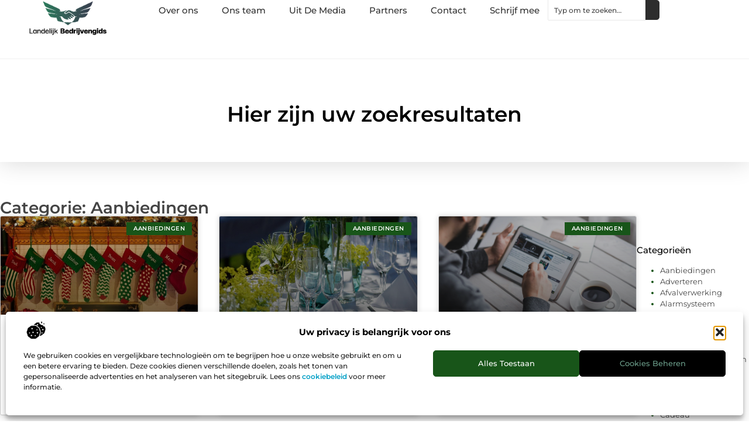

--- FILE ---
content_type: text/html; charset=UTF-8
request_url: https://www.landelijkbedrijvengids.nl/category/aanbiedingen/
body_size: 51045
content:
<!doctype html>
<html lang="nl-NL" prefix="og: https://ogp.me/ns#">
<head>
	<meta charset="UTF-8">
	<meta name="viewport" content="width=device-width, initial-scale=1">
	<link rel="profile" href="https://gmpg.org/xfn/11">
		<style>img:is([sizes="auto" i], [sizes^="auto," i]) { contain-intrinsic-size: 3000px 1500px }</style>
	
<!-- Search Engine Optimization door Rank Math - https://rankmath.com/ -->
<title>Aanbiedingen &bull; Landelijke Bedrijvengids</title>
<meta name="robots" content="follow, index, max-snippet:-1, max-video-preview:-1, max-image-preview:large"/>
<link rel="canonical" href="https://www.landelijkbedrijvengids.nl/category/aanbiedingen/" />
<link rel="next" href="https://www.landelijkbedrijvengids.nl/category/aanbiedingen/page/2/" />
<meta property="og:locale" content="nl_NL" />
<meta property="og:type" content="article" />
<meta property="og:title" content="Aanbiedingen &bull; Landelijke Bedrijvengids" />
<meta property="og:url" content="https://www.landelijkbedrijvengids.nl/category/aanbiedingen/" />
<meta property="og:site_name" content="Landelijk Bedrijvengids" />
<meta name="twitter:card" content="summary_large_image" />
<meta name="twitter:title" content="Aanbiedingen &bull; Landelijke Bedrijvengids" />
<script type="application/ld+json" class="rank-math-schema">{"@context":"https://schema.org","@graph":[{"@type":"Organization","@id":"https://www.landelijkbedrijvengids.nl/#organization","name":"landelijkbedrijvengids","url":"https://www.landelijkbedrijvengids.nl","logo":{"@type":"ImageObject","@id":"https://www.landelijkbedrijvengids.nl/#logo","url":"https://www.landelijkbedrijvengids.nl/wp-content/uploads/2021/09/cropped-1.landelijkbedrijvengids.nl-Logo-355x159px.png","contentUrl":"https://www.landelijkbedrijvengids.nl/wp-content/uploads/2021/09/cropped-1.landelijkbedrijvengids.nl-Logo-355x159px.png","caption":"Landelijk Bedrijvengids","inLanguage":"nl-NL","width":"354","height":"159"}},{"@type":"WebSite","@id":"https://www.landelijkbedrijvengids.nl/#website","url":"https://www.landelijkbedrijvengids.nl","name":"Landelijk Bedrijvengids","alternateName":"landelijkbedrijvengids.nl","publisher":{"@id":"https://www.landelijkbedrijvengids.nl/#organization"},"inLanguage":"nl-NL"},{"@type":"BreadcrumbList","@id":"https://www.landelijkbedrijvengids.nl/category/aanbiedingen/#breadcrumb","itemListElement":[{"@type":"ListItem","position":"1","item":{"@id":"https://www.landelijkbedrijvengids.nl/","name":"Home"}},{"@type":"ListItem","position":"2","item":{"@id":"https://www.landelijkbedrijvengids.nl/category/aanbiedingen/","name":"Aanbiedingen"}}]},{"@type":"CollectionPage","@id":"https://www.landelijkbedrijvengids.nl/category/aanbiedingen/#webpage","url":"https://www.landelijkbedrijvengids.nl/category/aanbiedingen/","name":"Aanbiedingen &bull; Landelijke Bedrijvengids","isPartOf":{"@id":"https://www.landelijkbedrijvengids.nl/#website"},"inLanguage":"nl-NL","breadcrumb":{"@id":"https://www.landelijkbedrijvengids.nl/category/aanbiedingen/#breadcrumb"}}]}</script>
<!-- /Rank Math WordPress SEO plugin -->

<script>
window._wpemojiSettings = {"baseUrl":"https:\/\/s.w.org\/images\/core\/emoji\/16.0.1\/72x72\/","ext":".png","svgUrl":"https:\/\/s.w.org\/images\/core\/emoji\/16.0.1\/svg\/","svgExt":".svg","source":{"concatemoji":"https:\/\/www.landelijkbedrijvengids.nl\/wp-includes\/js\/wp-emoji-release.min.js?ver=6.8.3"}};
/*! This file is auto-generated */
!function(s,n){var o,i,e;function c(e){try{var t={supportTests:e,timestamp:(new Date).valueOf()};sessionStorage.setItem(o,JSON.stringify(t))}catch(e){}}function p(e,t,n){e.clearRect(0,0,e.canvas.width,e.canvas.height),e.fillText(t,0,0);var t=new Uint32Array(e.getImageData(0,0,e.canvas.width,e.canvas.height).data),a=(e.clearRect(0,0,e.canvas.width,e.canvas.height),e.fillText(n,0,0),new Uint32Array(e.getImageData(0,0,e.canvas.width,e.canvas.height).data));return t.every(function(e,t){return e===a[t]})}function u(e,t){e.clearRect(0,0,e.canvas.width,e.canvas.height),e.fillText(t,0,0);for(var n=e.getImageData(16,16,1,1),a=0;a<n.data.length;a++)if(0!==n.data[a])return!1;return!0}function f(e,t,n,a){switch(t){case"flag":return n(e,"\ud83c\udff3\ufe0f\u200d\u26a7\ufe0f","\ud83c\udff3\ufe0f\u200b\u26a7\ufe0f")?!1:!n(e,"\ud83c\udde8\ud83c\uddf6","\ud83c\udde8\u200b\ud83c\uddf6")&&!n(e,"\ud83c\udff4\udb40\udc67\udb40\udc62\udb40\udc65\udb40\udc6e\udb40\udc67\udb40\udc7f","\ud83c\udff4\u200b\udb40\udc67\u200b\udb40\udc62\u200b\udb40\udc65\u200b\udb40\udc6e\u200b\udb40\udc67\u200b\udb40\udc7f");case"emoji":return!a(e,"\ud83e\udedf")}return!1}function g(e,t,n,a){var r="undefined"!=typeof WorkerGlobalScope&&self instanceof WorkerGlobalScope?new OffscreenCanvas(300,150):s.createElement("canvas"),o=r.getContext("2d",{willReadFrequently:!0}),i=(o.textBaseline="top",o.font="600 32px Arial",{});return e.forEach(function(e){i[e]=t(o,e,n,a)}),i}function t(e){var t=s.createElement("script");t.src=e,t.defer=!0,s.head.appendChild(t)}"undefined"!=typeof Promise&&(o="wpEmojiSettingsSupports",i=["flag","emoji"],n.supports={everything:!0,everythingExceptFlag:!0},e=new Promise(function(e){s.addEventListener("DOMContentLoaded",e,{once:!0})}),new Promise(function(t){var n=function(){try{var e=JSON.parse(sessionStorage.getItem(o));if("object"==typeof e&&"number"==typeof e.timestamp&&(new Date).valueOf()<e.timestamp+604800&&"object"==typeof e.supportTests)return e.supportTests}catch(e){}return null}();if(!n){if("undefined"!=typeof Worker&&"undefined"!=typeof OffscreenCanvas&&"undefined"!=typeof URL&&URL.createObjectURL&&"undefined"!=typeof Blob)try{var e="postMessage("+g.toString()+"("+[JSON.stringify(i),f.toString(),p.toString(),u.toString()].join(",")+"));",a=new Blob([e],{type:"text/javascript"}),r=new Worker(URL.createObjectURL(a),{name:"wpTestEmojiSupports"});return void(r.onmessage=function(e){c(n=e.data),r.terminate(),t(n)})}catch(e){}c(n=g(i,f,p,u))}t(n)}).then(function(e){for(var t in e)n.supports[t]=e[t],n.supports.everything=n.supports.everything&&n.supports[t],"flag"!==t&&(n.supports.everythingExceptFlag=n.supports.everythingExceptFlag&&n.supports[t]);n.supports.everythingExceptFlag=n.supports.everythingExceptFlag&&!n.supports.flag,n.DOMReady=!1,n.readyCallback=function(){n.DOMReady=!0}}).then(function(){return e}).then(function(){var e;n.supports.everything||(n.readyCallback(),(e=n.source||{}).concatemoji?t(e.concatemoji):e.wpemoji&&e.twemoji&&(t(e.twemoji),t(e.wpemoji)))}))}((window,document),window._wpemojiSettings);
</script>
<link rel='stylesheet' id='colorboxstyle-css' href='https://www.landelijkbedrijvengids.nl/wp-content/plugins/link-library/colorbox/colorbox.css?ver=6.8.3' media='all' />
<style id='wp-emoji-styles-inline-css'>

	img.wp-smiley, img.emoji {
		display: inline !important;
		border: none !important;
		box-shadow: none !important;
		height: 1em !important;
		width: 1em !important;
		margin: 0 0.07em !important;
		vertical-align: -0.1em !important;
		background: none !important;
		padding: 0 !important;
	}
</style>
<link rel='stylesheet' id='wp-block-library-css' href='https://www.landelijkbedrijvengids.nl/wp-includes/css/dist/block-library/style.min.css?ver=6.8.3' media='all' />
<style id='global-styles-inline-css'>
:root{--wp--preset--aspect-ratio--square: 1;--wp--preset--aspect-ratio--4-3: 4/3;--wp--preset--aspect-ratio--3-4: 3/4;--wp--preset--aspect-ratio--3-2: 3/2;--wp--preset--aspect-ratio--2-3: 2/3;--wp--preset--aspect-ratio--16-9: 16/9;--wp--preset--aspect-ratio--9-16: 9/16;--wp--preset--color--black: #000000;--wp--preset--color--cyan-bluish-gray: #abb8c3;--wp--preset--color--white: #ffffff;--wp--preset--color--pale-pink: #f78da7;--wp--preset--color--vivid-red: #cf2e2e;--wp--preset--color--luminous-vivid-orange: #ff6900;--wp--preset--color--luminous-vivid-amber: #fcb900;--wp--preset--color--light-green-cyan: #7bdcb5;--wp--preset--color--vivid-green-cyan: #00d084;--wp--preset--color--pale-cyan-blue: #8ed1fc;--wp--preset--color--vivid-cyan-blue: #0693e3;--wp--preset--color--vivid-purple: #9b51e0;--wp--preset--gradient--vivid-cyan-blue-to-vivid-purple: linear-gradient(135deg,rgba(6,147,227,1) 0%,rgb(155,81,224) 100%);--wp--preset--gradient--light-green-cyan-to-vivid-green-cyan: linear-gradient(135deg,rgb(122,220,180) 0%,rgb(0,208,130) 100%);--wp--preset--gradient--luminous-vivid-amber-to-luminous-vivid-orange: linear-gradient(135deg,rgba(252,185,0,1) 0%,rgba(255,105,0,1) 100%);--wp--preset--gradient--luminous-vivid-orange-to-vivid-red: linear-gradient(135deg,rgba(255,105,0,1) 0%,rgb(207,46,46) 100%);--wp--preset--gradient--very-light-gray-to-cyan-bluish-gray: linear-gradient(135deg,rgb(238,238,238) 0%,rgb(169,184,195) 100%);--wp--preset--gradient--cool-to-warm-spectrum: linear-gradient(135deg,rgb(74,234,220) 0%,rgb(151,120,209) 20%,rgb(207,42,186) 40%,rgb(238,44,130) 60%,rgb(251,105,98) 80%,rgb(254,248,76) 100%);--wp--preset--gradient--blush-light-purple: linear-gradient(135deg,rgb(255,206,236) 0%,rgb(152,150,240) 100%);--wp--preset--gradient--blush-bordeaux: linear-gradient(135deg,rgb(254,205,165) 0%,rgb(254,45,45) 50%,rgb(107,0,62) 100%);--wp--preset--gradient--luminous-dusk: linear-gradient(135deg,rgb(255,203,112) 0%,rgb(199,81,192) 50%,rgb(65,88,208) 100%);--wp--preset--gradient--pale-ocean: linear-gradient(135deg,rgb(255,245,203) 0%,rgb(182,227,212) 50%,rgb(51,167,181) 100%);--wp--preset--gradient--electric-grass: linear-gradient(135deg,rgb(202,248,128) 0%,rgb(113,206,126) 100%);--wp--preset--gradient--midnight: linear-gradient(135deg,rgb(2,3,129) 0%,rgb(40,116,252) 100%);--wp--preset--font-size--small: 13px;--wp--preset--font-size--medium: 20px;--wp--preset--font-size--large: 36px;--wp--preset--font-size--x-large: 42px;--wp--preset--spacing--20: 0.44rem;--wp--preset--spacing--30: 0.67rem;--wp--preset--spacing--40: 1rem;--wp--preset--spacing--50: 1.5rem;--wp--preset--spacing--60: 2.25rem;--wp--preset--spacing--70: 3.38rem;--wp--preset--spacing--80: 5.06rem;--wp--preset--shadow--natural: 6px 6px 9px rgba(0, 0, 0, 0.2);--wp--preset--shadow--deep: 12px 12px 50px rgba(0, 0, 0, 0.4);--wp--preset--shadow--sharp: 6px 6px 0px rgba(0, 0, 0, 0.2);--wp--preset--shadow--outlined: 6px 6px 0px -3px rgba(255, 255, 255, 1), 6px 6px rgba(0, 0, 0, 1);--wp--preset--shadow--crisp: 6px 6px 0px rgba(0, 0, 0, 1);}:root { --wp--style--global--content-size: 800px;--wp--style--global--wide-size: 1200px; }:where(body) { margin: 0; }.wp-site-blocks > .alignleft { float: left; margin-right: 2em; }.wp-site-blocks > .alignright { float: right; margin-left: 2em; }.wp-site-blocks > .aligncenter { justify-content: center; margin-left: auto; margin-right: auto; }:where(.wp-site-blocks) > * { margin-block-start: 24px; margin-block-end: 0; }:where(.wp-site-blocks) > :first-child { margin-block-start: 0; }:where(.wp-site-blocks) > :last-child { margin-block-end: 0; }:root { --wp--style--block-gap: 24px; }:root :where(.is-layout-flow) > :first-child{margin-block-start: 0;}:root :where(.is-layout-flow) > :last-child{margin-block-end: 0;}:root :where(.is-layout-flow) > *{margin-block-start: 24px;margin-block-end: 0;}:root :where(.is-layout-constrained) > :first-child{margin-block-start: 0;}:root :where(.is-layout-constrained) > :last-child{margin-block-end: 0;}:root :where(.is-layout-constrained) > *{margin-block-start: 24px;margin-block-end: 0;}:root :where(.is-layout-flex){gap: 24px;}:root :where(.is-layout-grid){gap: 24px;}.is-layout-flow > .alignleft{float: left;margin-inline-start: 0;margin-inline-end: 2em;}.is-layout-flow > .alignright{float: right;margin-inline-start: 2em;margin-inline-end: 0;}.is-layout-flow > .aligncenter{margin-left: auto !important;margin-right: auto !important;}.is-layout-constrained > .alignleft{float: left;margin-inline-start: 0;margin-inline-end: 2em;}.is-layout-constrained > .alignright{float: right;margin-inline-start: 2em;margin-inline-end: 0;}.is-layout-constrained > .aligncenter{margin-left: auto !important;margin-right: auto !important;}.is-layout-constrained > :where(:not(.alignleft):not(.alignright):not(.alignfull)){max-width: var(--wp--style--global--content-size);margin-left: auto !important;margin-right: auto !important;}.is-layout-constrained > .alignwide{max-width: var(--wp--style--global--wide-size);}body .is-layout-flex{display: flex;}.is-layout-flex{flex-wrap: wrap;align-items: center;}.is-layout-flex > :is(*, div){margin: 0;}body .is-layout-grid{display: grid;}.is-layout-grid > :is(*, div){margin: 0;}body{padding-top: 0px;padding-right: 0px;padding-bottom: 0px;padding-left: 0px;}a:where(:not(.wp-element-button)){text-decoration: underline;}:root :where(.wp-element-button, .wp-block-button__link){background-color: #32373c;border-width: 0;color: #fff;font-family: inherit;font-size: inherit;line-height: inherit;padding: calc(0.667em + 2px) calc(1.333em + 2px);text-decoration: none;}.has-black-color{color: var(--wp--preset--color--black) !important;}.has-cyan-bluish-gray-color{color: var(--wp--preset--color--cyan-bluish-gray) !important;}.has-white-color{color: var(--wp--preset--color--white) !important;}.has-pale-pink-color{color: var(--wp--preset--color--pale-pink) !important;}.has-vivid-red-color{color: var(--wp--preset--color--vivid-red) !important;}.has-luminous-vivid-orange-color{color: var(--wp--preset--color--luminous-vivid-orange) !important;}.has-luminous-vivid-amber-color{color: var(--wp--preset--color--luminous-vivid-amber) !important;}.has-light-green-cyan-color{color: var(--wp--preset--color--light-green-cyan) !important;}.has-vivid-green-cyan-color{color: var(--wp--preset--color--vivid-green-cyan) !important;}.has-pale-cyan-blue-color{color: var(--wp--preset--color--pale-cyan-blue) !important;}.has-vivid-cyan-blue-color{color: var(--wp--preset--color--vivid-cyan-blue) !important;}.has-vivid-purple-color{color: var(--wp--preset--color--vivid-purple) !important;}.has-black-background-color{background-color: var(--wp--preset--color--black) !important;}.has-cyan-bluish-gray-background-color{background-color: var(--wp--preset--color--cyan-bluish-gray) !important;}.has-white-background-color{background-color: var(--wp--preset--color--white) !important;}.has-pale-pink-background-color{background-color: var(--wp--preset--color--pale-pink) !important;}.has-vivid-red-background-color{background-color: var(--wp--preset--color--vivid-red) !important;}.has-luminous-vivid-orange-background-color{background-color: var(--wp--preset--color--luminous-vivid-orange) !important;}.has-luminous-vivid-amber-background-color{background-color: var(--wp--preset--color--luminous-vivid-amber) !important;}.has-light-green-cyan-background-color{background-color: var(--wp--preset--color--light-green-cyan) !important;}.has-vivid-green-cyan-background-color{background-color: var(--wp--preset--color--vivid-green-cyan) !important;}.has-pale-cyan-blue-background-color{background-color: var(--wp--preset--color--pale-cyan-blue) !important;}.has-vivid-cyan-blue-background-color{background-color: var(--wp--preset--color--vivid-cyan-blue) !important;}.has-vivid-purple-background-color{background-color: var(--wp--preset--color--vivid-purple) !important;}.has-black-border-color{border-color: var(--wp--preset--color--black) !important;}.has-cyan-bluish-gray-border-color{border-color: var(--wp--preset--color--cyan-bluish-gray) !important;}.has-white-border-color{border-color: var(--wp--preset--color--white) !important;}.has-pale-pink-border-color{border-color: var(--wp--preset--color--pale-pink) !important;}.has-vivid-red-border-color{border-color: var(--wp--preset--color--vivid-red) !important;}.has-luminous-vivid-orange-border-color{border-color: var(--wp--preset--color--luminous-vivid-orange) !important;}.has-luminous-vivid-amber-border-color{border-color: var(--wp--preset--color--luminous-vivid-amber) !important;}.has-light-green-cyan-border-color{border-color: var(--wp--preset--color--light-green-cyan) !important;}.has-vivid-green-cyan-border-color{border-color: var(--wp--preset--color--vivid-green-cyan) !important;}.has-pale-cyan-blue-border-color{border-color: var(--wp--preset--color--pale-cyan-blue) !important;}.has-vivid-cyan-blue-border-color{border-color: var(--wp--preset--color--vivid-cyan-blue) !important;}.has-vivid-purple-border-color{border-color: var(--wp--preset--color--vivid-purple) !important;}.has-vivid-cyan-blue-to-vivid-purple-gradient-background{background: var(--wp--preset--gradient--vivid-cyan-blue-to-vivid-purple) !important;}.has-light-green-cyan-to-vivid-green-cyan-gradient-background{background: var(--wp--preset--gradient--light-green-cyan-to-vivid-green-cyan) !important;}.has-luminous-vivid-amber-to-luminous-vivid-orange-gradient-background{background: var(--wp--preset--gradient--luminous-vivid-amber-to-luminous-vivid-orange) !important;}.has-luminous-vivid-orange-to-vivid-red-gradient-background{background: var(--wp--preset--gradient--luminous-vivid-orange-to-vivid-red) !important;}.has-very-light-gray-to-cyan-bluish-gray-gradient-background{background: var(--wp--preset--gradient--very-light-gray-to-cyan-bluish-gray) !important;}.has-cool-to-warm-spectrum-gradient-background{background: var(--wp--preset--gradient--cool-to-warm-spectrum) !important;}.has-blush-light-purple-gradient-background{background: var(--wp--preset--gradient--blush-light-purple) !important;}.has-blush-bordeaux-gradient-background{background: var(--wp--preset--gradient--blush-bordeaux) !important;}.has-luminous-dusk-gradient-background{background: var(--wp--preset--gradient--luminous-dusk) !important;}.has-pale-ocean-gradient-background{background: var(--wp--preset--gradient--pale-ocean) !important;}.has-electric-grass-gradient-background{background: var(--wp--preset--gradient--electric-grass) !important;}.has-midnight-gradient-background{background: var(--wp--preset--gradient--midnight) !important;}.has-small-font-size{font-size: var(--wp--preset--font-size--small) !important;}.has-medium-font-size{font-size: var(--wp--preset--font-size--medium) !important;}.has-large-font-size{font-size: var(--wp--preset--font-size--large) !important;}.has-x-large-font-size{font-size: var(--wp--preset--font-size--x-large) !important;}
:root :where(.wp-block-pullquote){font-size: 1.5em;line-height: 1.6;}
</style>
<link rel='stylesheet' id='thumbs_rating_styles-css' href='https://www.landelijkbedrijvengids.nl/wp-content/plugins/link-library/upvote-downvote/css/style.css?ver=1.0.0' media='all' />
<link rel='stylesheet' id='cmplz-general-css' href='https://www.landelijkbedrijvengids.nl/wp-content/plugins/complianz-gdpr/assets/css/cookieblocker.min.css?ver=1741710170' media='all' />
<link rel='stylesheet' id='hello-elementor-css' href='https://www.landelijkbedrijvengids.nl/wp-content/themes/hello-elementor/assets/css/reset.css?ver=3.4.4' media='all' />
<link rel='stylesheet' id='hello-elementor-theme-style-css' href='https://www.landelijkbedrijvengids.nl/wp-content/themes/hello-elementor/assets/css/theme.css?ver=3.4.4' media='all' />
<link rel='stylesheet' id='hello-elementor-header-footer-css' href='https://www.landelijkbedrijvengids.nl/wp-content/themes/hello-elementor/assets/css/header-footer.css?ver=3.4.4' media='all' />
<link rel='stylesheet' id='elementor-frontend-css' href='https://www.landelijkbedrijvengids.nl/wp-content/plugins/elementor/assets/css/frontend.min.css?ver=3.34.2' media='all' />
<link rel='stylesheet' id='elementor-post-5324-css' href='https://www.landelijkbedrijvengids.nl/wp-content/uploads/elementor/css/post-5324.css?ver=1769362938' media='all' />
<link rel='stylesheet' id='e-animation-fadeIn-css' href='https://www.landelijkbedrijvengids.nl/wp-content/plugins/elementor/assets/lib/animations/styles/fadeIn.min.css?ver=3.34.2' media='all' />
<link rel='stylesheet' id='e-animation-sink-css' href='https://www.landelijkbedrijvengids.nl/wp-content/plugins/elementor/assets/lib/animations/styles/e-animation-sink.min.css?ver=3.34.2' media='all' />
<link rel='stylesheet' id='e-motion-fx-css' href='https://www.landelijkbedrijvengids.nl/wp-content/plugins/elementor-pro/assets/css/modules/motion-fx.min.css?ver=3.30.0' media='all' />
<link rel='stylesheet' id='e-animation-grow-css' href='https://www.landelijkbedrijvengids.nl/wp-content/plugins/elementor/assets/lib/animations/styles/e-animation-grow.min.css?ver=3.34.2' media='all' />
<link rel='stylesheet' id='widget-image-css' href='https://www.landelijkbedrijvengids.nl/wp-content/plugins/elementor/assets/css/widget-image.min.css?ver=3.34.2' media='all' />
<link rel='stylesheet' id='widget-nav-menu-css' href='https://www.landelijkbedrijvengids.nl/wp-content/plugins/elementor-pro/assets/css/widget-nav-menu.min.css?ver=3.30.0' media='all' />
<link rel='stylesheet' id='widget-search-css' href='https://www.landelijkbedrijvengids.nl/wp-content/plugins/elementor-pro/assets/css/widget-search.min.css?ver=3.30.0' media='all' />
<link rel='stylesheet' id='e-sticky-css' href='https://www.landelijkbedrijvengids.nl/wp-content/plugins/elementor-pro/assets/css/modules/sticky.min.css?ver=3.30.0' media='all' />
<link rel='stylesheet' id='widget-heading-css' href='https://www.landelijkbedrijvengids.nl/wp-content/plugins/elementor/assets/css/widget-heading.min.css?ver=3.34.2' media='all' />
<link rel='stylesheet' id='swiper-css' href='https://www.landelijkbedrijvengids.nl/wp-content/plugins/elementor/assets/lib/swiper/v8/css/swiper.min.css?ver=8.4.5' media='all' />
<link rel='stylesheet' id='e-swiper-css' href='https://www.landelijkbedrijvengids.nl/wp-content/plugins/elementor/assets/css/conditionals/e-swiper.min.css?ver=3.34.2' media='all' />
<link rel='stylesheet' id='widget-posts-css' href='https://www.landelijkbedrijvengids.nl/wp-content/plugins/elementor-pro/assets/css/widget-posts.min.css?ver=3.30.0' media='all' />
<link rel='stylesheet' id='widget-sitemap-css' href='https://www.landelijkbedrijvengids.nl/wp-content/plugins/elementor-pro/assets/css/widget-sitemap.min.css?ver=3.30.0' media='all' />
<link rel='stylesheet' id='elementor-post-5584-css' href='https://www.landelijkbedrijvengids.nl/wp-content/uploads/elementor/css/post-5584.css?ver=1769362939' media='all' />
<link rel='stylesheet' id='elementor-post-5559-css' href='https://www.landelijkbedrijvengids.nl/wp-content/uploads/elementor/css/post-5559.css?ver=1769362939' media='all' />
<link rel='stylesheet' id='elementor-post-5550-css' href='https://www.landelijkbedrijvengids.nl/wp-content/uploads/elementor/css/post-5550.css?ver=1769362939' media='all' />
<link rel='stylesheet' id='elementor-gf-local-montserrat-css' href='https://www.landelijkbedrijvengids.nl/wp-content/uploads/elementor/google-fonts/css/montserrat.css?ver=1744016773' media='all' />
<script src="https://www.landelijkbedrijvengids.nl/wp-includes/js/jquery/jquery.min.js?ver=3.7.1" id="jquery-core-js"></script>
<script src="https://www.landelijkbedrijvengids.nl/wp-includes/js/jquery/jquery-migrate.min.js?ver=3.4.1" id="jquery-migrate-js"></script>
<script src="https://www.landelijkbedrijvengids.nl/wp-content/plugins/link-library/colorbox/jquery.colorbox-min.js?ver=1.3.9" id="colorbox-js"></script>
<script id="thumbs_rating_scripts-js-extra">
var thumbs_rating_ajax = {"ajax_url":"https:\/\/www.landelijkbedrijvengids.nl\/wp-admin\/admin-ajax.php","nonce":"afa8ce5fd2"};
</script>
<script src="https://www.landelijkbedrijvengids.nl/wp-content/plugins/link-library/upvote-downvote/js/general.js?ver=4.0.1" id="thumbs_rating_scripts-js"></script>
<link rel="https://api.w.org/" href="https://www.landelijkbedrijvengids.nl/wp-json/" /><link rel="alternate" title="JSON" type="application/json" href="https://www.landelijkbedrijvengids.nl/wp-json/wp/v2/categories/197" /><link rel="EditURI" type="application/rsd+xml" title="RSD" href="https://www.landelijkbedrijvengids.nl/xmlrpc.php?rsd" />
<meta name="generator" content="WordPress 6.8.3" />
<script type="text/javascript">//<![CDATA[
  function external_links_in_new_windows_loop() {
    if (!document.links) {
      document.links = document.getElementsByTagName('a');
    }
    var change_link = false;
    var force = '';
    var ignore = '';

    for (var t=0; t<document.links.length; t++) {
      var all_links = document.links[t];
      change_link = false;
      
      if(document.links[t].hasAttribute('onClick') == false) {
        // forced if the address starts with http (or also https), but does not link to the current domain
        if(all_links.href.search(/^http/) != -1 && all_links.href.search('www.landelijkbedrijvengids.nl') == -1 && all_links.href.search(/^#/) == -1) {
          // console.log('Changed ' + all_links.href);
          change_link = true;
        }
          
        if(force != '' && all_links.href.search(force) != -1) {
          // forced
          // console.log('force ' + all_links.href);
          change_link = true;
        }
        
        if(ignore != '' && all_links.href.search(ignore) != -1) {
          // console.log('ignore ' + all_links.href);
          // ignored
          change_link = false;
        }

        if(change_link == true) {
          // console.log('Changed ' + all_links.href);
          document.links[t].setAttribute('onClick', 'javascript:window.open(\'' + all_links.href.replace(/'/g, '') + '\', \'_blank\', \'noopener\'); return false;');
          document.links[t].removeAttribute('target');
        }
      }
    }
  }
  
  // Load
  function external_links_in_new_windows_load(func)
  {  
    var oldonload = window.onload;
    if (typeof window.onload != 'function'){
      window.onload = func;
    } else {
      window.onload = function(){
        oldonload();
        func();
      }
    }
  }

  external_links_in_new_windows_load(external_links_in_new_windows_loop);
  //]]></script>

			<style>.cmplz-hidden {
					display: none !important;
				}</style><meta name="generator" content="Elementor 3.34.2; features: e_font_icon_svg, additional_custom_breakpoints; settings: css_print_method-external, google_font-enabled, font_display-swap">
			<style>
				.e-con.e-parent:nth-of-type(n+4):not(.e-lazyloaded):not(.e-no-lazyload),
				.e-con.e-parent:nth-of-type(n+4):not(.e-lazyloaded):not(.e-no-lazyload) * {
					background-image: none !important;
				}
				@media screen and (max-height: 1024px) {
					.e-con.e-parent:nth-of-type(n+3):not(.e-lazyloaded):not(.e-no-lazyload),
					.e-con.e-parent:nth-of-type(n+3):not(.e-lazyloaded):not(.e-no-lazyload) * {
						background-image: none !important;
					}
				}
				@media screen and (max-height: 640px) {
					.e-con.e-parent:nth-of-type(n+2):not(.e-lazyloaded):not(.e-no-lazyload),
					.e-con.e-parent:nth-of-type(n+2):not(.e-lazyloaded):not(.e-no-lazyload) * {
						background-image: none !important;
					}
				}
			</style>
			<link rel="icon" href="https://www.landelijkbedrijvengids.nl/wp-content/uploads/2021/09/cropped-0.landelijkbedrijvengids.nl-icon-150x150-px-32x32.png" sizes="32x32" />
<link rel="icon" href="https://www.landelijkbedrijvengids.nl/wp-content/uploads/2021/09/cropped-0.landelijkbedrijvengids.nl-icon-150x150-px-192x192.png" sizes="192x192" />
<link rel="apple-touch-icon" href="https://www.landelijkbedrijvengids.nl/wp-content/uploads/2021/09/cropped-0.landelijkbedrijvengids.nl-icon-150x150-px-180x180.png" />
<meta name="msapplication-TileImage" content="https://www.landelijkbedrijvengids.nl/wp-content/uploads/2021/09/cropped-0.landelijkbedrijvengids.nl-icon-150x150-px-270x270.png" />
</head>
<body data-rsssl=1 data-cmplz=1 class="archive category category-aanbiedingen category-197 wp-custom-logo wp-embed-responsive wp-theme-hello-elementor hello-elementor-default elementor-page-5550 elementor-default elementor-template-full-width elementor-kit-5324">


<a class="skip-link screen-reader-text" href="#content">Ga naar de inhoud</a>

		<header data-elementor-type="header" data-elementor-id="5584" class="elementor elementor-5584 elementor-location-header" data-elementor-post-type="elementor_library">
			<div class="elementor-element elementor-element-4b03074f e-con-full e-flex e-con e-parent" data-id="4b03074f" data-element_type="container" id="top">
				<div class="elementor-element elementor-element-1744ffb1 elementor-widget__width-auto elementor-fixed elementor-invisible elementor-widget elementor-widget-button" data-id="1744ffb1" data-element_type="widget" data-settings="{&quot;_position&quot;:&quot;fixed&quot;,&quot;motion_fx_motion_fx_scrolling&quot;:&quot;yes&quot;,&quot;motion_fx_opacity_effect&quot;:&quot;yes&quot;,&quot;motion_fx_opacity_range&quot;:{&quot;unit&quot;:&quot;%&quot;,&quot;size&quot;:&quot;&quot;,&quot;sizes&quot;:{&quot;start&quot;:0,&quot;end&quot;:45}},&quot;_animation&quot;:&quot;fadeIn&quot;,&quot;_animation_delay&quot;:200,&quot;motion_fx_opacity_direction&quot;:&quot;out-in&quot;,&quot;motion_fx_opacity_level&quot;:{&quot;unit&quot;:&quot;px&quot;,&quot;size&quot;:10,&quot;sizes&quot;:[]},&quot;motion_fx_devices&quot;:[&quot;desktop&quot;,&quot;tablet&quot;,&quot;mobile&quot;]}" data-widget_type="button.default">
				<div class="elementor-widget-container">
									<div class="elementor-button-wrapper">
					<a class="elementor-button elementor-button-link elementor-size-sm elementor-animation-sink" href="#top">
						<span class="elementor-button-content-wrapper">
						<span class="elementor-button-icon">
				<svg aria-hidden="true" class="e-font-icon-svg e-fas-arrow-up" viewBox="0 0 448 512" xmlns="http://www.w3.org/2000/svg"><path d="M34.9 289.5l-22.2-22.2c-9.4-9.4-9.4-24.6 0-33.9L207 39c9.4-9.4 24.6-9.4 33.9 0l194.3 194.3c9.4 9.4 9.4 24.6 0 33.9L413 289.4c-9.5 9.5-25 9.3-34.3-.4L264 168.6V456c0 13.3-10.7 24-24 24h-32c-13.3 0-24-10.7-24-24V168.6L69.2 289.1c-9.3 9.8-24.8 10-34.3.4z"></path></svg>			</span>
									<span class="elementor-button-text">Ga Naar Boven</span>
					</span>
					</a>
				</div>
								</div>
				</div>
				</div>
		<div class="elementor-element elementor-element-25452d36 e-flex e-con-boxed e-con e-parent" data-id="25452d36" data-element_type="container" data-settings="{&quot;background_background&quot;:&quot;classic&quot;,&quot;sticky&quot;:&quot;top&quot;,&quot;sticky_on&quot;:[&quot;desktop&quot;,&quot;tablet&quot;,&quot;mobile&quot;],&quot;sticky_offset&quot;:0,&quot;sticky_effects_offset&quot;:0,&quot;sticky_anchor_link_offset&quot;:0}">
					<div class="e-con-inner">
		<div class="elementor-element elementor-element-14bbc609 e-con-full e-flex e-con e-child" data-id="14bbc609" data-element_type="container">
				<div class="elementor-element elementor-element-53e88ed0 elementor-widget elementor-widget-theme-site-logo elementor-widget-image" data-id="53e88ed0" data-element_type="widget" data-widget_type="theme-site-logo.default">
				<div class="elementor-widget-container">
											<a href="https://www.landelijkbedrijvengids.nl">
			<img fetchpriority="high" width="354" height="159" src="https://www.landelijkbedrijvengids.nl/wp-content/uploads/2021/09/cropped-1.landelijkbedrijvengids.nl-Logo-355x159px.png" class="elementor-animation-grow attachment-full size-full wp-image-1032" alt="" srcset="https://www.landelijkbedrijvengids.nl/wp-content/uploads/2021/09/cropped-1.landelijkbedrijvengids.nl-Logo-355x159px.png 354w, https://www.landelijkbedrijvengids.nl/wp-content/uploads/2021/09/cropped-1.landelijkbedrijvengids.nl-Logo-355x159px-300x135.png 300w" sizes="(max-width: 354px) 100vw, 354px" />				</a>
											</div>
				</div>
				</div>
		<div class="elementor-element elementor-element-6341983e e-con-full e-flex e-con e-child" data-id="6341983e" data-element_type="container">
				<div class="elementor-element elementor-element-4e9a8091 elementor-nav-menu--stretch elementor-nav-menu__align-center elementor-nav-menu--dropdown-tablet elementor-nav-menu__text-align-aside elementor-nav-menu--toggle elementor-nav-menu--burger elementor-widget elementor-widget-nav-menu" data-id="4e9a8091" data-element_type="widget" data-settings="{&quot;full_width&quot;:&quot;stretch&quot;,&quot;layout&quot;:&quot;horizontal&quot;,&quot;submenu_icon&quot;:{&quot;value&quot;:&quot;&lt;svg class=\&quot;e-font-icon-svg e-fas-caret-down\&quot; viewBox=\&quot;0 0 320 512\&quot; xmlns=\&quot;http:\/\/www.w3.org\/2000\/svg\&quot;&gt;&lt;path d=\&quot;M31.3 192h257.3c17.8 0 26.7 21.5 14.1 34.1L174.1 354.8c-7.8 7.8-20.5 7.8-28.3 0L17.2 226.1C4.6 213.5 13.5 192 31.3 192z\&quot;&gt;&lt;\/path&gt;&lt;\/svg&gt;&quot;,&quot;library&quot;:&quot;fa-solid&quot;},&quot;toggle&quot;:&quot;burger&quot;}" data-widget_type="nav-menu.default">
				<div class="elementor-widget-container">
								<nav aria-label="Menu" class="elementor-nav-menu--main elementor-nav-menu__container elementor-nav-menu--layout-horizontal e--pointer-background e--animation-fade">
				<ul id="menu-1-4e9a8091" class="elementor-nav-menu"><li class="menu-item menu-item-type-post_type menu-item-object-page menu-item-5640"><a href="https://www.landelijkbedrijvengids.nl/over-ons/" class="elementor-item">Over ons</a></li>
<li class="menu-item menu-item-type-post_type menu-item-object-page menu-item-5639"><a href="https://www.landelijkbedrijvengids.nl/ons-team/" class="elementor-item">Ons team</a></li>
<li class="menu-item menu-item-type-custom menu-item-object-custom menu-item-4762"><a href="/category/media/" class="elementor-item">Uit De Media</a></li>
<li class="menu-item menu-item-type-post_type menu-item-object-page menu-item-734"><a href="https://www.landelijkbedrijvengids.nl/partners/" class="elementor-item">Partners</a></li>
<li class="menu-item menu-item-type-post_type menu-item-object-page menu-item-732"><a href="https://www.landelijkbedrijvengids.nl/contact/" class="elementor-item">Contact</a></li>
<li class="menu-item menu-item-type-post_type menu-item-object-page menu-item-1484"><a href="https://www.landelijkbedrijvengids.nl/schrijf-mee/" class="elementor-item">Schrijf mee</a></li>
</ul>			</nav>
					<div class="elementor-menu-toggle" role="button" tabindex="0" aria-label="Menu toggle" aria-expanded="false">
			<svg aria-hidden="true" role="presentation" class="elementor-menu-toggle__icon--open e-font-icon-svg e-eicon-menu-bar" viewBox="0 0 1000 1000" xmlns="http://www.w3.org/2000/svg"><path d="M104 333H896C929 333 958 304 958 271S929 208 896 208H104C71 208 42 237 42 271S71 333 104 333ZM104 583H896C929 583 958 554 958 521S929 458 896 458H104C71 458 42 487 42 521S71 583 104 583ZM104 833H896C929 833 958 804 958 771S929 708 896 708H104C71 708 42 737 42 771S71 833 104 833Z"></path></svg><svg aria-hidden="true" role="presentation" class="elementor-menu-toggle__icon--close e-font-icon-svg e-eicon-close" viewBox="0 0 1000 1000" xmlns="http://www.w3.org/2000/svg"><path d="M742 167L500 408 258 167C246 154 233 150 217 150 196 150 179 158 167 167 154 179 150 196 150 212 150 229 154 242 171 254L408 500 167 742C138 771 138 800 167 829 196 858 225 858 254 829L496 587 738 829C750 842 767 846 783 846 800 846 817 842 829 829 842 817 846 804 846 783 846 767 842 750 829 737L588 500 833 258C863 229 863 200 833 171 804 137 775 137 742 167Z"></path></svg>		</div>
					<nav class="elementor-nav-menu--dropdown elementor-nav-menu__container" aria-hidden="true">
				<ul id="menu-2-4e9a8091" class="elementor-nav-menu"><li class="menu-item menu-item-type-post_type menu-item-object-page menu-item-5640"><a href="https://www.landelijkbedrijvengids.nl/over-ons/" class="elementor-item" tabindex="-1">Over ons</a></li>
<li class="menu-item menu-item-type-post_type menu-item-object-page menu-item-5639"><a href="https://www.landelijkbedrijvengids.nl/ons-team/" class="elementor-item" tabindex="-1">Ons team</a></li>
<li class="menu-item menu-item-type-custom menu-item-object-custom menu-item-4762"><a href="/category/media/" class="elementor-item" tabindex="-1">Uit De Media</a></li>
<li class="menu-item menu-item-type-post_type menu-item-object-page menu-item-734"><a href="https://www.landelijkbedrijvengids.nl/partners/" class="elementor-item" tabindex="-1">Partners</a></li>
<li class="menu-item menu-item-type-post_type menu-item-object-page menu-item-732"><a href="https://www.landelijkbedrijvengids.nl/contact/" class="elementor-item" tabindex="-1">Contact</a></li>
<li class="menu-item menu-item-type-post_type menu-item-object-page menu-item-1484"><a href="https://www.landelijkbedrijvengids.nl/schrijf-mee/" class="elementor-item" tabindex="-1">Schrijf mee</a></li>
</ul>			</nav>
						</div>
				</div>
				<div class="elementor-element elementor-element-18a3a3c2 elementor-widget__width-auto elementor-hidden-mobile elementor-widget elementor-widget-search" data-id="18a3a3c2" data-element_type="widget" data-settings="{&quot;submit_trigger&quot;:&quot;click_submit&quot;,&quot;pagination_type_options&quot;:&quot;none&quot;}" data-widget_type="search.default">
				<div class="elementor-widget-container">
							<search class="e-search hidden" role="search">
			<form class="e-search-form" action="https://www.landelijkbedrijvengids.nl" method="get">

				
				<label class="e-search-label" for="search-18a3a3c2">
					<span class="elementor-screen-only">
						Zoeken					</span>
									</label>

				<div class="e-search-input-wrapper">
					<input id="search-18a3a3c2" placeholder="Typ om te zoeken…" class="e-search-input" type="search" name="s" value="" autocomplete="on" role="combobox" aria-autocomplete="list" aria-expanded="false" aria-controls="results-18a3a3c2" aria-haspopup="listbox">
															<output id="results-18a3a3c2" class="e-search-results-container hide-loader" aria-live="polite" aria-atomic="true" aria-label="Resultaten voor zoekopdracht" tabindex="0">
						<div class="e-search-results"></div>
											</output>
									</div>
				
				
				<button class="e-search-submit  " type="submit" aria-label="Zoeken">
					<svg aria-hidden="true" class="e-font-icon-svg e-fas-search" viewBox="0 0 512 512" xmlns="http://www.w3.org/2000/svg"><path d="M505 442.7L405.3 343c-4.5-4.5-10.6-7-17-7H372c27.6-35.3 44-79.7 44-128C416 93.1 322.9 0 208 0S0 93.1 0 208s93.1 208 208 208c48.3 0 92.7-16.4 128-44v16.3c0 6.4 2.5 12.5 7 17l99.7 99.7c9.4 9.4 24.6 9.4 33.9 0l28.3-28.3c9.4-9.4 9.4-24.6.1-34zM208 336c-70.7 0-128-57.2-128-128 0-70.7 57.2-128 128-128 70.7 0 128 57.2 128 128 0 70.7-57.2 128-128 128z"></path></svg>
									</button>
				<input type="hidden" name="e_search_props" value="18a3a3c2-5584">
			</form>
		</search>
						</div>
				</div>
				</div>
					</div>
				</div>
				</header>
				<div data-elementor-type="archive" data-elementor-id="5550" class="elementor elementor-5550 elementor-location-archive" data-elementor-post-type="elementor_library">
			<section class="elementor-element elementor-element-4ffca16a e-flex e-con-boxed e-con e-parent" data-id="4ffca16a" data-element_type="container" data-settings="{&quot;background_background&quot;:&quot;classic&quot;}">
					<div class="e-con-inner">
				<div class="elementor-element elementor-element-4212991a elementor-widget elementor-widget-heading" data-id="4212991a" data-element_type="widget" data-widget_type="heading.default">
				<div class="elementor-widget-container">
					<h1 class="elementor-heading-title elementor-size-default">Hier zijn uw zoekresultaten</h1>				</div>
				</div>
					</div>
				</section>
		<section class="elementor-element elementor-element-415125a4 e-flex e-con-boxed e-con e-parent" data-id="415125a4" data-element_type="container">
					<div class="e-con-inner">
		<article class="elementor-element elementor-element-1ac48c57 e-con-full e-flex e-con e-child" data-id="1ac48c57" data-element_type="container">
				<div class="elementor-element elementor-element-439aaa41 elementor-widget elementor-widget-theme-archive-title elementor-page-title elementor-widget-heading" data-id="439aaa41" data-element_type="widget" data-widget_type="theme-archive-title.default">
				<div class="elementor-widget-container">
					<h2 class="elementor-heading-title elementor-size-default">Categorie: Aanbiedingen</h2>				</div>
				</div>
				<div class="elementor-element elementor-element-1ae6ba9d elementor-grid-3 elementor-grid-tablet-2 elementor-grid-mobile-1 elementor-posts--thumbnail-top elementor-card-shadow-yes elementor-posts__hover-gradient load-more-align-center elementor-widget elementor-widget-archive-posts" data-id="1ae6ba9d" data-element_type="widget" data-settings="{&quot;pagination_type&quot;:&quot;load_more_on_click&quot;,&quot;archive_cards_row_gap&quot;:{&quot;unit&quot;:&quot;px&quot;,&quot;size&quot;:40,&quot;sizes&quot;:[]},&quot;archive_cards_row_gap_mobile&quot;:{&quot;unit&quot;:&quot;px&quot;,&quot;size&quot;:25,&quot;sizes&quot;:[]},&quot;archive_cards_columns&quot;:&quot;3&quot;,&quot;archive_cards_columns_tablet&quot;:&quot;2&quot;,&quot;archive_cards_columns_mobile&quot;:&quot;1&quot;,&quot;archive_cards_row_gap_tablet&quot;:{&quot;unit&quot;:&quot;px&quot;,&quot;size&quot;:&quot;&quot;,&quot;sizes&quot;:[]},&quot;load_more_spinner&quot;:{&quot;value&quot;:&quot;fas fa-spinner&quot;,&quot;library&quot;:&quot;fa-solid&quot;}}" data-widget_type="archive-posts.archive_cards">
				<div class="elementor-widget-container">
							<div class="elementor-posts-container elementor-posts elementor-posts--skin-cards elementor-grid" role="list">
				<article class="elementor-post elementor-grid-item post-7113 post type-post status-publish format-standard has-post-thumbnail hentry category-aanbiedingen" role="listitem">
			<div class="elementor-post__card">
				<a class="elementor-post__thumbnail__link" href="https://www.landelijkbedrijvengids.nl/aanbiedingen/de-warmte-en-stijl-van-een-elektrische-sfeerhaard/" tabindex="-1" ><div class="elementor-post__thumbnail"><img width="853" height="1280" src="https://www.landelijkbedrijvengids.nl/wp-content/uploads/2025/12/g5f47b9b380bf37ecdf4efea10e995e5775a2166fb2296848b9fd0a0f9b54cf35e6cf760f9bd2bb20e7d2fba5bbfa7b46280c7a7cd8fccc14289afe8b7afbe72c_1280.jpg" class="elementor-animation-grow attachment-1536x1536 size-1536x1536 wp-image-7112" alt="" decoding="async" srcset="https://www.landelijkbedrijvengids.nl/wp-content/uploads/2025/12/g5f47b9b380bf37ecdf4efea10e995e5775a2166fb2296848b9fd0a0f9b54cf35e6cf760f9bd2bb20e7d2fba5bbfa7b46280c7a7cd8fccc14289afe8b7afbe72c_1280.jpg 853w, https://www.landelijkbedrijvengids.nl/wp-content/uploads/2025/12/g5f47b9b380bf37ecdf4efea10e995e5775a2166fb2296848b9fd0a0f9b54cf35e6cf760f9bd2bb20e7d2fba5bbfa7b46280c7a7cd8fccc14289afe8b7afbe72c_1280-200x300.jpg 200w, https://www.landelijkbedrijvengids.nl/wp-content/uploads/2025/12/g5f47b9b380bf37ecdf4efea10e995e5775a2166fb2296848b9fd0a0f9b54cf35e6cf760f9bd2bb20e7d2fba5bbfa7b46280c7a7cd8fccc14289afe8b7afbe72c_1280-682x1024.jpg 682w, https://www.landelijkbedrijvengids.nl/wp-content/uploads/2025/12/g5f47b9b380bf37ecdf4efea10e995e5775a2166fb2296848b9fd0a0f9b54cf35e6cf760f9bd2bb20e7d2fba5bbfa7b46280c7a7cd8fccc14289afe8b7afbe72c_1280-768x1152.jpg 768w" sizes="(max-width: 853px) 100vw, 853px" /></div></a>
				<div class="elementor-post__badge">Aanbiedingen</div>
				<div class="elementor-post__text">
				<h3 class="elementor-post__title">
			<a href="https://www.landelijkbedrijvengids.nl/aanbiedingen/de-warmte-en-stijl-van-een-elektrische-sfeerhaard/" >
				De warmte en stijl van een elektrische sfeerhaard			</a>
		</h3>
				<div class="elementor-post__excerpt">
			<p>Elektrische sfeerhaarden zijn tegenwoordig een populaire keuze voor veel huishoudens. Ze bieden niet alleen warmte, maar ook een stijlvolle toevoeging aan je interieur. In dit artikel duiken we dieper in</p>
		</div>
				</div>
					</div>
		</article>
				<article class="elementor-post elementor-grid-item post-6407 post type-post status-publish format-standard has-post-thumbnail hentry category-aanbiedingen" role="listitem">
			<div class="elementor-post__card">
				<a class="elementor-post__thumbnail__link" href="https://www.landelijkbedrijvengids.nl/aanbiedingen/organiseer-je-perfecte-feest-in-sint-michielsgestel/" tabindex="-1" ><div class="elementor-post__thumbnail"><img width="1280" height="854" src="https://www.landelijkbedrijvengids.nl/wp-content/uploads/2025/08/g1584363a21e466ce699b6228c0dd7fb5e1b3bdeb75c432eb40ad7ef2b73c91050b553daa7567df40694b7426caf3d85f3fc6645a58a7e9933b6363482f4836aa_1280.jpg" class="elementor-animation-grow attachment-1536x1536 size-1536x1536 wp-image-6406" alt="" decoding="async" srcset="https://www.landelijkbedrijvengids.nl/wp-content/uploads/2025/08/g1584363a21e466ce699b6228c0dd7fb5e1b3bdeb75c432eb40ad7ef2b73c91050b553daa7567df40694b7426caf3d85f3fc6645a58a7e9933b6363482f4836aa_1280.jpg 1280w, https://www.landelijkbedrijvengids.nl/wp-content/uploads/2025/08/g1584363a21e466ce699b6228c0dd7fb5e1b3bdeb75c432eb40ad7ef2b73c91050b553daa7567df40694b7426caf3d85f3fc6645a58a7e9933b6363482f4836aa_1280-300x200.jpg 300w, https://www.landelijkbedrijvengids.nl/wp-content/uploads/2025/08/g1584363a21e466ce699b6228c0dd7fb5e1b3bdeb75c432eb40ad7ef2b73c91050b553daa7567df40694b7426caf3d85f3fc6645a58a7e9933b6363482f4836aa_1280-1024x683.jpg 1024w, https://www.landelijkbedrijvengids.nl/wp-content/uploads/2025/08/g1584363a21e466ce699b6228c0dd7fb5e1b3bdeb75c432eb40ad7ef2b73c91050b553daa7567df40694b7426caf3d85f3fc6645a58a7e9933b6363482f4836aa_1280-768x512.jpg 768w" sizes="(max-width: 1280px) 100vw, 1280px" /></div></a>
				<div class="elementor-post__badge">Aanbiedingen</div>
				<div class="elementor-post__text">
				<h3 class="elementor-post__title">
			<a href="https://www.landelijkbedrijvengids.nl/aanbiedingen/organiseer-je-perfecte-feest-in-sint-michielsgestel/" >
				Organiseer je perfecte feest in Sint-Michielsgestel			</a>
		</h3>
				<div class="elementor-post__excerpt">
			<p>Ben je van plan om een onvergetelijk feest te organiseren in Sint-Michielsgestel? Of het nu gaat om een verjaardagsfeest, bruiloft of bedrijfsbijeenkomst, het huren van de juiste evenementbenodigdheden kan het</p>
		</div>
				</div>
					</div>
		</article>
				<article class="elementor-post elementor-grid-item post-6345 post type-post status-publish format-standard has-post-thumbnail hentry category-aanbiedingen" role="listitem">
			<div class="elementor-post__card">
				<a class="elementor-post__thumbnail__link" href="https://www.landelijkbedrijvengids.nl/aanbiedingen/dit-doen-succesvolle-merken-anders-in-hun-digitale-nieuwsbrieven/" tabindex="-1" ><div class="elementor-post__thumbnail"><img loading="lazy" width="1536" height="1024" src="https://www.landelijkbedrijvengids.nl/wp-content/uploads/2025/07/10-1536x1024.jpg" class="elementor-animation-grow attachment-1536x1536 size-1536x1536 wp-image-6344" alt="" decoding="async" srcset="https://www.landelijkbedrijvengids.nl/wp-content/uploads/2025/07/10-1536x1024.jpg 1536w, https://www.landelijkbedrijvengids.nl/wp-content/uploads/2025/07/10-300x200.jpg 300w, https://www.landelijkbedrijvengids.nl/wp-content/uploads/2025/07/10-1024x683.jpg 1024w, https://www.landelijkbedrijvengids.nl/wp-content/uploads/2025/07/10-768x512.jpg 768w, https://www.landelijkbedrijvengids.nl/wp-content/uploads/2025/07/10-2048x1365.jpg 2048w" sizes="(max-width: 1536px) 100vw, 1536px" /></div></a>
				<div class="elementor-post__badge">Aanbiedingen</div>
				<div class="elementor-post__text">
				<h3 class="elementor-post__title">
			<a href="https://www.landelijkbedrijvengids.nl/aanbiedingen/dit-doen-succesvolle-merken-anders-in-hun-digitale-nieuwsbrieven/" >
				Dit doen succesvolle merken anders in hun digitale nieuwsbrieven			</a>
		</h3>
				<div class="elementor-post__excerpt">
			<p>Digitale nieuwsbrieven zijn niet meer weg te denken uit onze mailbox. Toch vallen de meeste snel weg tussen de vele berichten die je dagelijks ontvangt. Succesvolle merken weten hoe ze</p>
		</div>
				</div>
					</div>
		</article>
				<article class="elementor-post elementor-grid-item post-6341 post type-post status-publish format-standard has-post-thumbnail hentry category-aanbiedingen" role="listitem">
			<div class="elementor-post__card">
				<a class="elementor-post__thumbnail__link" href="https://www.landelijkbedrijvengids.nl/aanbiedingen/je-thuis-voelen-begint-bij-de-juiste-inrichting-zo-maak-je-van-je-huis-echt-een-thuis/" tabindex="-1" ><div class="elementor-post__thumbnail"><img loading="lazy" width="1536" height="1063" src="https://www.landelijkbedrijvengids.nl/wp-content/uploads/2025/07/8-1536x1063.jpg" class="elementor-animation-grow attachment-1536x1536 size-1536x1536 wp-image-6340" alt="" decoding="async" srcset="https://www.landelijkbedrijvengids.nl/wp-content/uploads/2025/07/8-1536x1063.jpg 1536w, https://www.landelijkbedrijvengids.nl/wp-content/uploads/2025/07/8-300x208.jpg 300w, https://www.landelijkbedrijvengids.nl/wp-content/uploads/2025/07/8-1024x709.jpg 1024w, https://www.landelijkbedrijvengids.nl/wp-content/uploads/2025/07/8-768x531.jpg 768w, https://www.landelijkbedrijvengids.nl/wp-content/uploads/2025/07/8-2048x1417.jpg 2048w" sizes="(max-width: 1536px) 100vw, 1536px" /></div></a>
				<div class="elementor-post__badge">Aanbiedingen</div>
				<div class="elementor-post__text">
				<h3 class="elementor-post__title">
			<a href="https://www.landelijkbedrijvengids.nl/aanbiedingen/je-thuis-voelen-begint-bij-de-juiste-inrichting-zo-maak-je-van-je-huis-echt-een-thuis/" >
				Je thuis voelen begint bij de juiste inrichting: Zo maak je van je huis echt een thuis			</a>
		</h3>
				<div class="elementor-post__excerpt">
			<p>Je thuis voelen begint vaak met een inrichting die bij je past. Het gaat verder dan meubels neerzetten. Het gaat om een omgeving waarin je tot rust komt en energie</p>
		</div>
				</div>
					</div>
		</article>
				<article class="elementor-post elementor-grid-item post-5872 post type-post status-publish format-standard has-post-thumbnail hentry category-aanbiedingen" role="listitem">
			<div class="elementor-post__card">
				<a class="elementor-post__thumbnail__link" href="https://www.landelijkbedrijvengids.nl/aanbiedingen/voetbalkleding-voor-een-budgetvriendelijke-look/" tabindex="-1" ><div class="elementor-post__thumbnail"><img loading="lazy" width="1280" height="853" src="https://www.landelijkbedrijvengids.nl/wp-content/uploads/2025/05/g19396414fb3cfb22bb12a701802f59d4cc0b43a81963bb44bd0868eb0c8d4738773568d3c6d8d61bc55bcc4c325403f46e6fe1da483b757c9a7a7c10d3c5608f_1280.jpg" class="elementor-animation-grow attachment-1536x1536 size-1536x1536 wp-image-5871" alt="" decoding="async" srcset="https://www.landelijkbedrijvengids.nl/wp-content/uploads/2025/05/g19396414fb3cfb22bb12a701802f59d4cc0b43a81963bb44bd0868eb0c8d4738773568d3c6d8d61bc55bcc4c325403f46e6fe1da483b757c9a7a7c10d3c5608f_1280.jpg 1280w, https://www.landelijkbedrijvengids.nl/wp-content/uploads/2025/05/g19396414fb3cfb22bb12a701802f59d4cc0b43a81963bb44bd0868eb0c8d4738773568d3c6d8d61bc55bcc4c325403f46e6fe1da483b757c9a7a7c10d3c5608f_1280-300x200.jpg 300w, https://www.landelijkbedrijvengids.nl/wp-content/uploads/2025/05/g19396414fb3cfb22bb12a701802f59d4cc0b43a81963bb44bd0868eb0c8d4738773568d3c6d8d61bc55bcc4c325403f46e6fe1da483b757c9a7a7c10d3c5608f_1280-1024x682.jpg 1024w, https://www.landelijkbedrijvengids.nl/wp-content/uploads/2025/05/g19396414fb3cfb22bb12a701802f59d4cc0b43a81963bb44bd0868eb0c8d4738773568d3c6d8d61bc55bcc4c325403f46e6fe1da483b757c9a7a7c10d3c5608f_1280-768x512.jpg 768w" sizes="(max-width: 1280px) 100vw, 1280px" /></div></a>
				<div class="elementor-post__badge">Aanbiedingen</div>
				<div class="elementor-post__text">
				<h3 class="elementor-post__title">
			<a href="https://www.landelijkbedrijvengids.nl/aanbiedingen/voetbalkleding-voor-een-budgetvriendelijke-look/" >
				Voetbalkleding voor een budgetvriendelijke look			</a>
		</h3>
				<div class="elementor-post__excerpt">
			<p>Ben jij een echte voetbalfan en altijd op zoek naar de beste deals voor voetbalkleding? Dan heb je geluk! In dit artikel duiken we in de wereld van goedkope voetbalkleding</p>
		</div>
				</div>
					</div>
		</article>
				<article class="elementor-post elementor-grid-item post-5864 post type-post status-publish format-standard has-post-thumbnail hentry category-aanbiedingen" role="listitem">
			<div class="elementor-post__card">
				<a class="elementor-post__thumbnail__link" href="https://www.landelijkbedrijvengids.nl/aanbiedingen/digitaal-vakmanschap-jouw-nieuwe-website-in-recordtijd/" tabindex="-1" ><div class="elementor-post__thumbnail"><img loading="lazy" width="1280" height="960" src="https://www.landelijkbedrijvengids.nl/wp-content/uploads/2025/05/g755e74aca7f49cc8c18b2601f729ab726be4f05ed038eae9aa7073555bde4d1e93e8c69fb350d335e64bf6c41fd96f13a885e046cb8ddaebe757402f520a15cc_1280.jpg" class="elementor-animation-grow attachment-1536x1536 size-1536x1536 wp-image-5863" alt="" decoding="async" srcset="https://www.landelijkbedrijvengids.nl/wp-content/uploads/2025/05/g755e74aca7f49cc8c18b2601f729ab726be4f05ed038eae9aa7073555bde4d1e93e8c69fb350d335e64bf6c41fd96f13a885e046cb8ddaebe757402f520a15cc_1280.jpg 1280w, https://www.landelijkbedrijvengids.nl/wp-content/uploads/2025/05/g755e74aca7f49cc8c18b2601f729ab726be4f05ed038eae9aa7073555bde4d1e93e8c69fb350d335e64bf6c41fd96f13a885e046cb8ddaebe757402f520a15cc_1280-300x225.jpg 300w, https://www.landelijkbedrijvengids.nl/wp-content/uploads/2025/05/g755e74aca7f49cc8c18b2601f729ab726be4f05ed038eae9aa7073555bde4d1e93e8c69fb350d335e64bf6c41fd96f13a885e046cb8ddaebe757402f520a15cc_1280-1024x768.jpg 1024w, https://www.landelijkbedrijvengids.nl/wp-content/uploads/2025/05/g755e74aca7f49cc8c18b2601f729ab726be4f05ed038eae9aa7073555bde4d1e93e8c69fb350d335e64bf6c41fd96f13a885e046cb8ddaebe757402f520a15cc_1280-768x576.jpg 768w" sizes="(max-width: 1280px) 100vw, 1280px" /></div></a>
				<div class="elementor-post__badge">Aanbiedingen</div>
				<div class="elementor-post__text">
				<h3 class="elementor-post__title">
			<a href="https://www.landelijkbedrijvengids.nl/aanbiedingen/digitaal-vakmanschap-jouw-nieuwe-website-in-recordtijd/" >
				Digitaal vakmanschap: jouw nieuwe website in recordtijd			</a>
		</h3>
				<div class="elementor-post__excerpt">
			<p>In de digitale wereld van vandaag is een sterke online aanwezigheid essentieel voor elk bedrijf. Of je nu een start-up bent of een gevestigde onderneming, een professionele website of webshop</p>
		</div>
				</div>
					</div>
		</article>
				<article class="elementor-post elementor-grid-item post-5856 post type-post status-publish format-standard has-post-thumbnail hentry category-aanbiedingen" role="listitem">
			<div class="elementor-post__card">
				<a class="elementor-post__thumbnail__link" href="https://www.landelijkbedrijvengids.nl/aanbiedingen/jouw-evenement-veilig-stellen-met-de-perfecte-match/" tabindex="-1" ><div class="elementor-post__thumbnail"><img loading="lazy" width="1280" height="853" src="https://www.landelijkbedrijvengids.nl/wp-content/uploads/2025/05/g2c6d960aedd3cc91d41e5cced813736006b6096dd547da96c629eee6b59a83c1b4786b60befbdfef9f8f6d20288b3a42_1280.jpg" class="elementor-animation-grow attachment-1536x1536 size-1536x1536 wp-image-5855" alt="" decoding="async" srcset="https://www.landelijkbedrijvengids.nl/wp-content/uploads/2025/05/g2c6d960aedd3cc91d41e5cced813736006b6096dd547da96c629eee6b59a83c1b4786b60befbdfef9f8f6d20288b3a42_1280.jpg 1280w, https://www.landelijkbedrijvengids.nl/wp-content/uploads/2025/05/g2c6d960aedd3cc91d41e5cced813736006b6096dd547da96c629eee6b59a83c1b4786b60befbdfef9f8f6d20288b3a42_1280-300x200.jpg 300w, https://www.landelijkbedrijvengids.nl/wp-content/uploads/2025/05/g2c6d960aedd3cc91d41e5cced813736006b6096dd547da96c629eee6b59a83c1b4786b60befbdfef9f8f6d20288b3a42_1280-1024x682.jpg 1024w, https://www.landelijkbedrijvengids.nl/wp-content/uploads/2025/05/g2c6d960aedd3cc91d41e5cced813736006b6096dd547da96c629eee6b59a83c1b4786b60befbdfef9f8f6d20288b3a42_1280-768x512.jpg 768w" sizes="(max-width: 1280px) 100vw, 1280px" /></div></a>
				<div class="elementor-post__badge">Aanbiedingen</div>
				<div class="elementor-post__text">
				<h3 class="elementor-post__title">
			<a href="https://www.landelijkbedrijvengids.nl/aanbiedingen/jouw-evenement-veilig-stellen-met-de-perfecte-match/" >
				Jouw evenement veilig stellen met de perfecte match			</a>
		</h3>
				<div class="elementor-post__excerpt">
			<p>&nbsp; Het organiseren van een evenement is spannend, maar brengt ook uitdagingen met zich mee. Een van de belangrijkste aspecten die je niet mag vergeten, is de beveiliging. Of je</p>
		</div>
				</div>
					</div>
		</article>
				<article class="elementor-post elementor-grid-item post-5692 post type-post status-publish format-standard has-post-thumbnail hentry category-aanbiedingen" role="listitem">
			<div class="elementor-post__card">
				<a class="elementor-post__thumbnail__link" href="https://www.landelijkbedrijvengids.nl/aanbiedingen/maatschappelijke-vraagstukken-oplossen-met-aef/" tabindex="-1" ><div class="elementor-post__thumbnail"><img loading="lazy" width="1280" height="853" src="https://www.landelijkbedrijvengids.nl/wp-content/uploads/2025/04/g1e19d0ed12fe4e4f7ec47d08c94b70e250d7b26173b12b252fb28c3f889b7131184981ccc97f83929e97f8c54d6f466ed3176e65605e1bdb8a028629392ab184_1280.jpg" class="elementor-animation-grow attachment-1536x1536 size-1536x1536 wp-image-5691" alt="" decoding="async" srcset="https://www.landelijkbedrijvengids.nl/wp-content/uploads/2025/04/g1e19d0ed12fe4e4f7ec47d08c94b70e250d7b26173b12b252fb28c3f889b7131184981ccc97f83929e97f8c54d6f466ed3176e65605e1bdb8a028629392ab184_1280.jpg 1280w, https://www.landelijkbedrijvengids.nl/wp-content/uploads/2025/04/g1e19d0ed12fe4e4f7ec47d08c94b70e250d7b26173b12b252fb28c3f889b7131184981ccc97f83929e97f8c54d6f466ed3176e65605e1bdb8a028629392ab184_1280-300x200.jpg 300w, https://www.landelijkbedrijvengids.nl/wp-content/uploads/2025/04/g1e19d0ed12fe4e4f7ec47d08c94b70e250d7b26173b12b252fb28c3f889b7131184981ccc97f83929e97f8c54d6f466ed3176e65605e1bdb8a028629392ab184_1280-1024x682.jpg 1024w, https://www.landelijkbedrijvengids.nl/wp-content/uploads/2025/04/g1e19d0ed12fe4e4f7ec47d08c94b70e250d7b26173b12b252fb28c3f889b7131184981ccc97f83929e97f8c54d6f466ed3176e65605e1bdb8a028629392ab184_1280-768x512.jpg 768w" sizes="(max-width: 1280px) 100vw, 1280px" /></div></a>
				<div class="elementor-post__badge">Aanbiedingen</div>
				<div class="elementor-post__text">
				<h3 class="elementor-post__title">
			<a href="https://www.landelijkbedrijvengids.nl/aanbiedingen/maatschappelijke-vraagstukken-oplossen-met-aef/" >
				Maatschappelijke vraagstukken oplossen met AEF			</a>
		</h3>
				<div class="elementor-post__excerpt">
			<p>Maatschappelijke vraagstukken zijn complexe problemen die een brede impact hebben op de samenleving. Het oplossen van deze vraagstukken vereist expertise, samenwerking en innovatieve benaderingen. AEF helpt bij dergelijke uitdagingen en</p>
		</div>
				</div>
					</div>
		</article>
				<article class="elementor-post elementor-grid-item post-5303 post type-post status-publish format-standard has-post-thumbnail hentry category-aanbiedingen" role="listitem">
			<div class="elementor-post__card">
				<a class="elementor-post__thumbnail__link" href="https://www.landelijkbedrijvengids.nl/aanbiedingen/de-rol-van-altitude-hoe-hoogte-de-ontwikkeling-van-koffiebonen-beinvloedt/" tabindex="-1" ><div class="elementor-post__thumbnail"><img loading="lazy" width="1280" height="853" src="https://www.landelijkbedrijvengids.nl/wp-content/uploads/2025/03/g6dc618b2f9a06b6039cfe2277cbdd6005b1006c7fcf161247a0b8e11f364250312e898a6f43f4488fc1323d3ed6804de_1280.jpg" class="elementor-animation-grow attachment-1536x1536 size-1536x1536 wp-image-5302" alt="" decoding="async" srcset="https://www.landelijkbedrijvengids.nl/wp-content/uploads/2025/03/g6dc618b2f9a06b6039cfe2277cbdd6005b1006c7fcf161247a0b8e11f364250312e898a6f43f4488fc1323d3ed6804de_1280.jpg 1280w, https://www.landelijkbedrijvengids.nl/wp-content/uploads/2025/03/g6dc618b2f9a06b6039cfe2277cbdd6005b1006c7fcf161247a0b8e11f364250312e898a6f43f4488fc1323d3ed6804de_1280-300x200.jpg 300w, https://www.landelijkbedrijvengids.nl/wp-content/uploads/2025/03/g6dc618b2f9a06b6039cfe2277cbdd6005b1006c7fcf161247a0b8e11f364250312e898a6f43f4488fc1323d3ed6804de_1280-1024x682.jpg 1024w, https://www.landelijkbedrijvengids.nl/wp-content/uploads/2025/03/g6dc618b2f9a06b6039cfe2277cbdd6005b1006c7fcf161247a0b8e11f364250312e898a6f43f4488fc1323d3ed6804de_1280-768x512.jpg 768w, https://www.landelijkbedrijvengids.nl/wp-content/uploads/2025/03/g6dc618b2f9a06b6039cfe2277cbdd6005b1006c7fcf161247a0b8e11f364250312e898a6f43f4488fc1323d3ed6804de_1280-480x320.jpg 480w, https://www.landelijkbedrijvengids.nl/wp-content/uploads/2025/03/g6dc618b2f9a06b6039cfe2277cbdd6005b1006c7fcf161247a0b8e11f364250312e898a6f43f4488fc1323d3ed6804de_1280-280x186.jpg 280w, https://www.landelijkbedrijvengids.nl/wp-content/uploads/2025/03/g6dc618b2f9a06b6039cfe2277cbdd6005b1006c7fcf161247a0b8e11f364250312e898a6f43f4488fc1323d3ed6804de_1280-960x640.jpg 960w, https://www.landelijkbedrijvengids.nl/wp-content/uploads/2025/03/g6dc618b2f9a06b6039cfe2277cbdd6005b1006c7fcf161247a0b8e11f364250312e898a6f43f4488fc1323d3ed6804de_1280-600x400.jpg 600w, https://www.landelijkbedrijvengids.nl/wp-content/uploads/2025/03/g6dc618b2f9a06b6039cfe2277cbdd6005b1006c7fcf161247a0b8e11f364250312e898a6f43f4488fc1323d3ed6804de_1280-585x390.jpg 585w" sizes="(max-width: 1280px) 100vw, 1280px" /></div></a>
				<div class="elementor-post__badge">Aanbiedingen</div>
				<div class="elementor-post__text">
				<h3 class="elementor-post__title">
			<a href="https://www.landelijkbedrijvengids.nl/aanbiedingen/de-rol-van-altitude-hoe-hoogte-de-ontwikkeling-van-koffiebonen-beinvloedt/" >
				De rol van altitude: Hoe hoogte de ontwikkeling van koffiebonen beïnvloedt			</a>
		</h3>
				<div class="elementor-post__excerpt">
			<p>Ben je een echte koffieliefhebber? Dan weet je vast wel dat er veel factoren zijn die de smaak van je favoriete drankje beïnvloeden. Maar heb je er ooit bij stilgestaan</p>
		</div>
				</div>
					</div>
		</article>
				<article class="elementor-post elementor-grid-item post-4879 post type-post status-publish format-standard has-post-thumbnail hentry category-aanbiedingen" role="listitem">
			<div class="elementor-post__card">
				<a class="elementor-post__thumbnail__link" href="https://www.landelijkbedrijvengids.nl/aanbiedingen/de-mooiste-natuurgebieden-van-ibiza-ontdek-het-groene-hart-van-het-eiland/" tabindex="-1" ><div class="elementor-post__thumbnail"><img loading="lazy" width="1" height="1" src="https://www.landelijkbedrijvengids.nl/wp-content/uploads/2025/02/133837390374123431_202c38ef-ef5a-4119-98d2-5aff72d7738c_5.jpg" class="elementor-animation-grow attachment-1536x1536 size-1536x1536 wp-image-4881" alt="" decoding="async" /></div></a>
				<div class="elementor-post__badge">Aanbiedingen</div>
				<div class="elementor-post__text">
				<h3 class="elementor-post__title">
			<a href="https://www.landelijkbedrijvengids.nl/aanbiedingen/de-mooiste-natuurgebieden-van-ibiza-ontdek-het-groene-hart-van-het-eiland/" >
				De mooiste natuurgebieden van ibiza: Ontdek het groene hart van het eiland			</a>
		</h3>
				<div class="elementor-post__excerpt">
			<p>Voor de kust van Ibiza ligt Es Vedrà, een grote rots in de zee. Dit eiland is onbewoond en alleen te zien vanaf het vasteland of een boot. De steile</p>
		</div>
				</div>
					</div>
		</article>
				<article class="elementor-post elementor-grid-item post-4871 post type-post status-publish format-standard has-post-thumbnail hentry category-aanbiedingen" role="listitem">
			<div class="elementor-post__card">
				<a class="elementor-post__thumbnail__link" href="https://www.landelijkbedrijvengids.nl/aanbiedingen/alles-wat-je-moet-begrijpen-over-mangohout-duurzaamheid-en-stijl-in-je-interieur/" tabindex="-1" ><div class="elementor-post__thumbnail"><img loading="lazy" width="1536" height="1425" src="https://www.landelijkbedrijvengids.nl/wp-content/uploads/2025/02/Een_realistische_hoge_servieskast_gemaakt_van_mangohout_32617-1536x1425.jpg" class="elementor-animation-grow attachment-1536x1536 size-1536x1536 wp-image-4870" alt="" decoding="async" srcset="https://www.landelijkbedrijvengids.nl/wp-content/uploads/2025/02/Een_realistische_hoge_servieskast_gemaakt_van_mangohout_32617-1536x1425.jpg 1536w, https://www.landelijkbedrijvengids.nl/wp-content/uploads/2025/02/Een_realistische_hoge_servieskast_gemaakt_van_mangohout_32617-300x278.jpg 300w, https://www.landelijkbedrijvengids.nl/wp-content/uploads/2025/02/Een_realistische_hoge_servieskast_gemaakt_van_mangohout_32617-1024x950.jpg 1024w, https://www.landelijkbedrijvengids.nl/wp-content/uploads/2025/02/Een_realistische_hoge_servieskast_gemaakt_van_mangohout_32617-768x712.jpg 768w, https://www.landelijkbedrijvengids.nl/wp-content/uploads/2025/02/Een_realistische_hoge_servieskast_gemaakt_van_mangohout_32617-1920x1781.jpg 1920w, https://www.landelijkbedrijvengids.nl/wp-content/uploads/2025/02/Een_realistische_hoge_servieskast_gemaakt_van_mangohout_32617-960x890.jpg 960w, https://www.landelijkbedrijvengids.nl/wp-content/uploads/2025/02/Een_realistische_hoge_servieskast_gemaakt_van_mangohout_32617-431x400.jpg 431w, https://www.landelijkbedrijvengids.nl/wp-content/uploads/2025/02/Een_realistische_hoge_servieskast_gemaakt_van_mangohout_32617-585x543.jpg 585w, https://www.landelijkbedrijvengids.nl/wp-content/uploads/2025/02/Een_realistische_hoge_servieskast_gemaakt_van_mangohout_32617.jpg 1932w" sizes="(max-width: 1536px) 100vw, 1536px" /></div></a>
				<div class="elementor-post__badge">Aanbiedingen</div>
				<div class="elementor-post__text">
				<h3 class="elementor-post__title">
			<a href="https://www.landelijkbedrijvengids.nl/aanbiedingen/alles-wat-je-moet-begrijpen-over-mangohout-duurzaamheid-en-stijl-in-je-interieur/" >
				Alles wat je moet begrijpen over mangohout: duurzaamheid en stijl in je interieur			</a>
		</h3>
				<div class="elementor-post__excerpt">
			<p>Mangohout wint snel aan populariteit in de wereld van interieurdesign. Het is niet alleen een stijlvol en veelzijdig materiaal, maar ook een duurzame keuze voor milieubewuste consumenten. In dit artikel</p>
		</div>
				</div>
					</div>
		</article>
				<article class="elementor-post elementor-grid-item post-4828 post type-post status-publish format-standard has-post-thumbnail hentry category-aanbiedingen" role="listitem">
			<div class="elementor-post__card">
				<a class="elementor-post__thumbnail__link" href="https://www.landelijkbedrijvengids.nl/aanbiedingen/overkapping-of-parasol-zo-kies-je-de-beste-oplossing-voor-jouw-tuin/" tabindex="-1" ><div class="elementor-post__thumbnail"><img loading="lazy" width="1152" height="1536" src="https://www.landelijkbedrijvengids.nl/wp-content/uploads/2025/02/3-1-1152x1536.jpg" class="elementor-animation-grow attachment-1536x1536 size-1536x1536 wp-image-4827" alt="" decoding="async" srcset="https://www.landelijkbedrijvengids.nl/wp-content/uploads/2025/02/3-1-1152x1536.jpg 1152w, https://www.landelijkbedrijvengids.nl/wp-content/uploads/2025/02/3-1-225x300.jpg 225w, https://www.landelijkbedrijvengids.nl/wp-content/uploads/2025/02/3-1-768x1024.jpg 768w, https://www.landelijkbedrijvengids.nl/wp-content/uploads/2025/02/3-1-1536x2048.jpg 1536w, https://www.landelijkbedrijvengids.nl/wp-content/uploads/2025/02/3-1-scaled.jpg 1920w, https://www.landelijkbedrijvengids.nl/wp-content/uploads/2025/02/3-1-960x1280.jpg 960w, https://www.landelijkbedrijvengids.nl/wp-content/uploads/2025/02/3-1-300x400.jpg 300w, https://www.landelijkbedrijvengids.nl/wp-content/uploads/2025/02/3-1-585x780.jpg 585w" sizes="(max-width: 1152px) 100vw, 1152px" /></div></a>
				<div class="elementor-post__badge">Aanbiedingen</div>
				<div class="elementor-post__text">
				<h3 class="elementor-post__title">
			<a href="https://www.landelijkbedrijvengids.nl/aanbiedingen/overkapping-of-parasol-zo-kies-je-de-beste-oplossing-voor-jouw-tuin/" >
				Overkapping of parasol? Zo kies je de beste oplossing voor jouw tuin			</a>
		</h3>
				<div class="elementor-post__excerpt">
			<p>Een plek in de tuin waar je kunt ontspannen zonder last te hebben van de zon, maakt buiten zitten een stuk aangenamer. Maar wat past beter bij jouw situatie: een</p>
		</div>
				</div>
					</div>
		</article>
				<article class="elementor-post elementor-grid-item post-4764 post type-post status-publish format-standard has-post-thumbnail hentry category-aanbiedingen" role="listitem">
			<div class="elementor-post__card">
				<a class="elementor-post__thumbnail__link" href="https://www.landelijkbedrijvengids.nl/aanbiedingen/waarom-kwaliteit-belangrijk-is-bij-het-kiezen-van-hairextensions/" tabindex="-1" ><div class="elementor-post__thumbnail"><img loading="lazy" width="1024" height="1536" src="https://www.landelijkbedrijvengids.nl/wp-content/uploads/2025/01/2-1024x1536.jpg" class="elementor-animation-grow attachment-1536x1536 size-1536x1536 wp-image-4763" alt="" decoding="async" srcset="https://www.landelijkbedrijvengids.nl/wp-content/uploads/2025/01/2-1024x1536.jpg 1024w, https://www.landelijkbedrijvengids.nl/wp-content/uploads/2025/01/2-200x300.jpg 200w, https://www.landelijkbedrijvengids.nl/wp-content/uploads/2025/01/2-683x1024.jpg 683w, https://www.landelijkbedrijvengids.nl/wp-content/uploads/2025/01/2-768x1152.jpg 768w, https://www.landelijkbedrijvengids.nl/wp-content/uploads/2025/01/2-1365x2048.jpg 1365w, https://www.landelijkbedrijvengids.nl/wp-content/uploads/2025/01/2-1920x2880.jpg 1920w, https://www.landelijkbedrijvengids.nl/wp-content/uploads/2025/01/2-960x1440.jpg 960w, https://www.landelijkbedrijvengids.nl/wp-content/uploads/2025/01/2-267x400.jpg 267w, https://www.landelijkbedrijvengids.nl/wp-content/uploads/2025/01/2-585x878.jpg 585w, https://www.landelijkbedrijvengids.nl/wp-content/uploads/2025/01/2-scaled.jpg 1706w" sizes="(max-width: 1024px) 100vw, 1024px" /></div></a>
				<div class="elementor-post__badge">Aanbiedingen</div>
				<div class="elementor-post__text">
				<h3 class="elementor-post__title">
			<a href="https://www.landelijkbedrijvengids.nl/aanbiedingen/waarom-kwaliteit-belangrijk-is-bij-het-kiezen-van-hairextensions/" >
				Waarom kwaliteit belangrijk is bij het kiezen van hairextensions			</a>
		</h3>
				<div class="elementor-post__excerpt">
			<p>Hairextensions zijn een populaire oplossing om snel langer, voller haar te krijgen. Ze bieden flexibiliteit en geven je de kans om te experimenteren met verschillende looks. Toch is het kiezen</p>
		</div>
				</div>
					</div>
		</article>
				<article class="elementor-post elementor-grid-item post-4567 post type-post status-publish format-standard has-post-thumbnail hentry category-aanbiedingen" role="listitem">
			<div class="elementor-post__card">
				<a class="elementor-post__thumbnail__link" href="https://www.landelijkbedrijvengids.nl/aanbiedingen/zonwering-de-slimme-bescherming-voor-je-interieur-en-meubels/" tabindex="-1" ><div class="elementor-post__thumbnail"><img loading="lazy" width="1536" height="1024" src="https://www.landelijkbedrijvengids.nl/wp-content/uploads/2024/12/sun-1-1536x1024.jpg" class="elementor-animation-grow attachment-1536x1536 size-1536x1536 wp-image-4563" alt="" decoding="async" srcset="https://www.landelijkbedrijvengids.nl/wp-content/uploads/2024/12/sun-1-1536x1024.jpg 1536w, https://www.landelijkbedrijvengids.nl/wp-content/uploads/2024/12/sun-1-300x200.jpg 300w, https://www.landelijkbedrijvengids.nl/wp-content/uploads/2024/12/sun-1-1024x683.jpg 1024w, https://www.landelijkbedrijvengids.nl/wp-content/uploads/2024/12/sun-1-768x512.jpg 768w, https://www.landelijkbedrijvengids.nl/wp-content/uploads/2024/12/sun-1-2048x1365.jpg 2048w, https://www.landelijkbedrijvengids.nl/wp-content/uploads/2024/12/sun-1-480x320.jpg 480w, https://www.landelijkbedrijvengids.nl/wp-content/uploads/2024/12/sun-1-280x186.jpg 280w, https://www.landelijkbedrijvengids.nl/wp-content/uploads/2024/12/sun-1-1920x1280.jpg 1920w, https://www.landelijkbedrijvengids.nl/wp-content/uploads/2024/12/sun-1-960x640.jpg 960w, https://www.landelijkbedrijvengids.nl/wp-content/uploads/2024/12/sun-1-600x400.jpg 600w, https://www.landelijkbedrijvengids.nl/wp-content/uploads/2024/12/sun-1-585x390.jpg 585w" sizes="(max-width: 1536px) 100vw, 1536px" /></div></a>
				<div class="elementor-post__badge">Aanbiedingen</div>
				<div class="elementor-post__text">
				<h3 class="elementor-post__title">
			<a href="https://www.landelijkbedrijvengids.nl/aanbiedingen/zonwering-de-slimme-bescherming-voor-je-interieur-en-meubels/" >
				Zonwering: De slimme bescherming voor je interieur en meubels			</a>
		</h3>
				<div class="elementor-post__excerpt">
			<p>Zonlicht kan prachtig je kamer verlichten, maar het heeft ook een keerzijde. Stralen die je ruimte zo sfeervol maken, kunnen na verloop van tijd je meubels beschadigen. De kleuren van</p>
		</div>
				</div>
					</div>
		</article>
				<article class="elementor-post elementor-grid-item post-4473 post type-post status-publish format-standard has-post-thumbnail hentry category-aanbiedingen" role="listitem">
			<div class="elementor-post__card">
				<a class="elementor-post__thumbnail__link" href="https://www.landelijkbedrijvengids.nl/aanbiedingen/de-beste-apps-voor-duurzaam-leven-maak-een-verschil-met-technologie/" tabindex="-1" ><div class="elementor-post__thumbnail"><img loading="lazy" width="1280" height="853" src="https://www.landelijkbedrijvengids.nl/wp-content/uploads/2024/12/g1d7b56624b6aac641505ccb2e0bd0679c93a351608d3721ce399cb473f0f69420aa4466e08e233a23e7cf7561a9d50d8c41235808edb87a075bc110f9d39d4e6_1280.jpg" class="elementor-animation-grow attachment-1536x1536 size-1536x1536 wp-image-4472" alt="" decoding="async" srcset="https://www.landelijkbedrijvengids.nl/wp-content/uploads/2024/12/g1d7b56624b6aac641505ccb2e0bd0679c93a351608d3721ce399cb473f0f69420aa4466e08e233a23e7cf7561a9d50d8c41235808edb87a075bc110f9d39d4e6_1280.jpg 1280w, https://www.landelijkbedrijvengids.nl/wp-content/uploads/2024/12/g1d7b56624b6aac641505ccb2e0bd0679c93a351608d3721ce399cb473f0f69420aa4466e08e233a23e7cf7561a9d50d8c41235808edb87a075bc110f9d39d4e6_1280-300x200.jpg 300w, https://www.landelijkbedrijvengids.nl/wp-content/uploads/2024/12/g1d7b56624b6aac641505ccb2e0bd0679c93a351608d3721ce399cb473f0f69420aa4466e08e233a23e7cf7561a9d50d8c41235808edb87a075bc110f9d39d4e6_1280-1024x682.jpg 1024w, https://www.landelijkbedrijvengids.nl/wp-content/uploads/2024/12/g1d7b56624b6aac641505ccb2e0bd0679c93a351608d3721ce399cb473f0f69420aa4466e08e233a23e7cf7561a9d50d8c41235808edb87a075bc110f9d39d4e6_1280-768x512.jpg 768w, https://www.landelijkbedrijvengids.nl/wp-content/uploads/2024/12/g1d7b56624b6aac641505ccb2e0bd0679c93a351608d3721ce399cb473f0f69420aa4466e08e233a23e7cf7561a9d50d8c41235808edb87a075bc110f9d39d4e6_1280-480x320.jpg 480w, https://www.landelijkbedrijvengids.nl/wp-content/uploads/2024/12/g1d7b56624b6aac641505ccb2e0bd0679c93a351608d3721ce399cb473f0f69420aa4466e08e233a23e7cf7561a9d50d8c41235808edb87a075bc110f9d39d4e6_1280-280x186.jpg 280w, https://www.landelijkbedrijvengids.nl/wp-content/uploads/2024/12/g1d7b56624b6aac641505ccb2e0bd0679c93a351608d3721ce399cb473f0f69420aa4466e08e233a23e7cf7561a9d50d8c41235808edb87a075bc110f9d39d4e6_1280-960x640.jpg 960w, https://www.landelijkbedrijvengids.nl/wp-content/uploads/2024/12/g1d7b56624b6aac641505ccb2e0bd0679c93a351608d3721ce399cb473f0f69420aa4466e08e233a23e7cf7561a9d50d8c41235808edb87a075bc110f9d39d4e6_1280-600x400.jpg 600w, https://www.landelijkbedrijvengids.nl/wp-content/uploads/2024/12/g1d7b56624b6aac641505ccb2e0bd0679c93a351608d3721ce399cb473f0f69420aa4466e08e233a23e7cf7561a9d50d8c41235808edb87a075bc110f9d39d4e6_1280-585x390.jpg 585w" sizes="(max-width: 1280px) 100vw, 1280px" /></div></a>
				<div class="elementor-post__badge">Aanbiedingen</div>
				<div class="elementor-post__text">
				<h3 class="elementor-post__title">
			<a href="https://www.landelijkbedrijvengids.nl/aanbiedingen/de-beste-apps-voor-duurzaam-leven-maak-een-verschil-met-technologie/" >
				De beste apps voor duurzaam leven: maak een verschil met technologie			</a>
		</h3>
				<div class="elementor-post__excerpt">
			<p>&nbsp; In een wereld waarin duurzaamheid steeds belangrijker wordt, is het essentieel om bewuste keuzes te maken die bijdragen aan een groenere toekomst. Gelukkig leven we in een tijdperk waarin</p>
		</div>
				</div>
					</div>
		</article>
				<article class="elementor-post elementor-grid-item post-4451 post type-post status-publish format-standard has-post-thumbnail hentry category-aanbiedingen" role="listitem">
			<div class="elementor-post__card">
				<a class="elementor-post__thumbnail__link" href="https://www.landelijkbedrijvengids.nl/aanbiedingen/5-hacks-voor-het-verzamelen-van-antiek-kunst-en-collectibles/" tabindex="-1" ><div class="elementor-post__thumbnail"><img loading="lazy" width="1280" height="991" src="https://www.landelijkbedrijvengids.nl/wp-content/uploads/2024/12/g86a08103a06f6ddf5404d2ff054f552bb14d97b58dcfffd6c28444e87ca629df3f564312130c6fcf38bf5f36ad18dc9d54a6cc9304a45673e3bac61b80e2968c_1280.jpg" class="elementor-animation-grow attachment-1536x1536 size-1536x1536 wp-image-4450" alt="" decoding="async" srcset="https://www.landelijkbedrijvengids.nl/wp-content/uploads/2024/12/g86a08103a06f6ddf5404d2ff054f552bb14d97b58dcfffd6c28444e87ca629df3f564312130c6fcf38bf5f36ad18dc9d54a6cc9304a45673e3bac61b80e2968c_1280.jpg 1280w, https://www.landelijkbedrijvengids.nl/wp-content/uploads/2024/12/g86a08103a06f6ddf5404d2ff054f552bb14d97b58dcfffd6c28444e87ca629df3f564312130c6fcf38bf5f36ad18dc9d54a6cc9304a45673e3bac61b80e2968c_1280-300x232.jpg 300w, https://www.landelijkbedrijvengids.nl/wp-content/uploads/2024/12/g86a08103a06f6ddf5404d2ff054f552bb14d97b58dcfffd6c28444e87ca629df3f564312130c6fcf38bf5f36ad18dc9d54a6cc9304a45673e3bac61b80e2968c_1280-1024x793.jpg 1024w, https://www.landelijkbedrijvengids.nl/wp-content/uploads/2024/12/g86a08103a06f6ddf5404d2ff054f552bb14d97b58dcfffd6c28444e87ca629df3f564312130c6fcf38bf5f36ad18dc9d54a6cc9304a45673e3bac61b80e2968c_1280-768x595.jpg 768w, https://www.landelijkbedrijvengids.nl/wp-content/uploads/2024/12/g86a08103a06f6ddf5404d2ff054f552bb14d97b58dcfffd6c28444e87ca629df3f564312130c6fcf38bf5f36ad18dc9d54a6cc9304a45673e3bac61b80e2968c_1280-960x743.jpg 960w, https://www.landelijkbedrijvengids.nl/wp-content/uploads/2024/12/g86a08103a06f6ddf5404d2ff054f552bb14d97b58dcfffd6c28444e87ca629df3f564312130c6fcf38bf5f36ad18dc9d54a6cc9304a45673e3bac61b80e2968c_1280-517x400.jpg 517w, https://www.landelijkbedrijvengids.nl/wp-content/uploads/2024/12/g86a08103a06f6ddf5404d2ff054f552bb14d97b58dcfffd6c28444e87ca629df3f564312130c6fcf38bf5f36ad18dc9d54a6cc9304a45673e3bac61b80e2968c_1280-585x453.jpg 585w" sizes="(max-width: 1280px) 100vw, 1280px" /></div></a>
				<div class="elementor-post__badge">Aanbiedingen</div>
				<div class="elementor-post__text">
				<h3 class="elementor-post__title">
			<a href="https://www.landelijkbedrijvengids.nl/aanbiedingen/5-hacks-voor-het-verzamelen-van-antiek-kunst-en-collectibles/" >
				5 hacks voor het verzamelen van antiek, kunst en collectibles			</a>
		</h3>
				<div class="elementor-post__excerpt">
			<p>&nbsp; Het verzamelen van antiek, kunst en collectibles is een fascinerende hobby die niet alleen veel plezier kan brengen, maar ook een waardevolle investering kan zijn. Of je nu een</p>
		</div>
				</div>
					</div>
		</article>
				<article class="elementor-post elementor-grid-item post-4422 post type-post status-publish format-standard has-post-thumbnail hentry category-aanbiedingen" role="listitem">
			<div class="elementor-post__card">
				<a class="elementor-post__thumbnail__link" href="https://www.landelijkbedrijvengids.nl/aanbiedingen/de-lange-termijn-effecten-van-natuurlijke-psychedelica/" tabindex="-1" ><div class="elementor-post__thumbnail"><img loading="lazy" width="1280" height="799" src="https://www.landelijkbedrijvengids.nl/wp-content/uploads/2024/11/gca1086bede669be818784bbdbe4243844845822d7edb6f6b87df02ebe98c6c275b659100c8da7dcdfbb4863166a32712146b8db0c528ff5d538723f99513aed4_1280.jpg" class="elementor-animation-grow attachment-1536x1536 size-1536x1536 wp-image-4421" alt="" decoding="async" srcset="https://www.landelijkbedrijvengids.nl/wp-content/uploads/2024/11/gca1086bede669be818784bbdbe4243844845822d7edb6f6b87df02ebe98c6c275b659100c8da7dcdfbb4863166a32712146b8db0c528ff5d538723f99513aed4_1280.jpg 1280w, https://www.landelijkbedrijvengids.nl/wp-content/uploads/2024/11/gca1086bede669be818784bbdbe4243844845822d7edb6f6b87df02ebe98c6c275b659100c8da7dcdfbb4863166a32712146b8db0c528ff5d538723f99513aed4_1280-300x187.jpg 300w, https://www.landelijkbedrijvengids.nl/wp-content/uploads/2024/11/gca1086bede669be818784bbdbe4243844845822d7edb6f6b87df02ebe98c6c275b659100c8da7dcdfbb4863166a32712146b8db0c528ff5d538723f99513aed4_1280-1024x639.jpg 1024w, https://www.landelijkbedrijvengids.nl/wp-content/uploads/2024/11/gca1086bede669be818784bbdbe4243844845822d7edb6f6b87df02ebe98c6c275b659100c8da7dcdfbb4863166a32712146b8db0c528ff5d538723f99513aed4_1280-768x479.jpg 768w, https://www.landelijkbedrijvengids.nl/wp-content/uploads/2024/11/gca1086bede669be818784bbdbe4243844845822d7edb6f6b87df02ebe98c6c275b659100c8da7dcdfbb4863166a32712146b8db0c528ff5d538723f99513aed4_1280-960x599.jpg 960w, https://www.landelijkbedrijvengids.nl/wp-content/uploads/2024/11/gca1086bede669be818784bbdbe4243844845822d7edb6f6b87df02ebe98c6c275b659100c8da7dcdfbb4863166a32712146b8db0c528ff5d538723f99513aed4_1280-641x400.jpg 641w, https://www.landelijkbedrijvengids.nl/wp-content/uploads/2024/11/gca1086bede669be818784bbdbe4243844845822d7edb6f6b87df02ebe98c6c275b659100c8da7dcdfbb4863166a32712146b8db0c528ff5d538723f99513aed4_1280-585x365.jpg 585w" sizes="(max-width: 1280px) 100vw, 1280px" /></div></a>
				<div class="elementor-post__badge">Aanbiedingen</div>
				<div class="elementor-post__text">
				<h3 class="elementor-post__title">
			<a href="https://www.landelijkbedrijvengids.nl/aanbiedingen/de-lange-termijn-effecten-van-natuurlijke-psychedelica/" >
				De lange termijn effecten van natuurlijke psychedelica			</a>
		</h3>
				<div class="elementor-post__excerpt">
			<p>&nbsp; In de afgelopen jaren is er een groeiende interesse ontstaan in het gebruik van natuurlijke psychedelica. Deze stoffen, die vaak afkomstig zijn van planten en schimmels, worden al eeuwenlang</p>
		</div>
				</div>
					</div>
		</article>
				<article class="elementor-post elementor-grid-item post-4276 post type-post status-publish format-standard has-post-thumbnail hentry category-aanbiedingen" role="listitem">
			<div class="elementor-post__card">
				<a class="elementor-post__thumbnail__link" href="https://www.landelijkbedrijvengids.nl/aanbiedingen/hoe-bevorder-je-transparantie-in-de-bouwsector/" tabindex="-1" ><div class="elementor-post__thumbnail"><img loading="lazy" width="1280" height="853" src="https://www.landelijkbedrijvengids.nl/wp-content/uploads/2024/11/g60d7c5be258a7c86fd6b2b5174fafa32b226010839e3042b1a9f0643f4bd7d03a178e0cc87c6a89b9abd90a028ffd69c_1280.jpg" class="elementor-animation-grow attachment-1536x1536 size-1536x1536 wp-image-4275" alt="" decoding="async" srcset="https://www.landelijkbedrijvengids.nl/wp-content/uploads/2024/11/g60d7c5be258a7c86fd6b2b5174fafa32b226010839e3042b1a9f0643f4bd7d03a178e0cc87c6a89b9abd90a028ffd69c_1280.jpg 1280w, https://www.landelijkbedrijvengids.nl/wp-content/uploads/2024/11/g60d7c5be258a7c86fd6b2b5174fafa32b226010839e3042b1a9f0643f4bd7d03a178e0cc87c6a89b9abd90a028ffd69c_1280-300x200.jpg 300w, https://www.landelijkbedrijvengids.nl/wp-content/uploads/2024/11/g60d7c5be258a7c86fd6b2b5174fafa32b226010839e3042b1a9f0643f4bd7d03a178e0cc87c6a89b9abd90a028ffd69c_1280-1024x682.jpg 1024w, https://www.landelijkbedrijvengids.nl/wp-content/uploads/2024/11/g60d7c5be258a7c86fd6b2b5174fafa32b226010839e3042b1a9f0643f4bd7d03a178e0cc87c6a89b9abd90a028ffd69c_1280-768x512.jpg 768w, https://www.landelijkbedrijvengids.nl/wp-content/uploads/2024/11/g60d7c5be258a7c86fd6b2b5174fafa32b226010839e3042b1a9f0643f4bd7d03a178e0cc87c6a89b9abd90a028ffd69c_1280-480x320.jpg 480w, https://www.landelijkbedrijvengids.nl/wp-content/uploads/2024/11/g60d7c5be258a7c86fd6b2b5174fafa32b226010839e3042b1a9f0643f4bd7d03a178e0cc87c6a89b9abd90a028ffd69c_1280-280x186.jpg 280w, https://www.landelijkbedrijvengids.nl/wp-content/uploads/2024/11/g60d7c5be258a7c86fd6b2b5174fafa32b226010839e3042b1a9f0643f4bd7d03a178e0cc87c6a89b9abd90a028ffd69c_1280-960x640.jpg 960w, https://www.landelijkbedrijvengids.nl/wp-content/uploads/2024/11/g60d7c5be258a7c86fd6b2b5174fafa32b226010839e3042b1a9f0643f4bd7d03a178e0cc87c6a89b9abd90a028ffd69c_1280-600x400.jpg 600w, https://www.landelijkbedrijvengids.nl/wp-content/uploads/2024/11/g60d7c5be258a7c86fd6b2b5174fafa32b226010839e3042b1a9f0643f4bd7d03a178e0cc87c6a89b9abd90a028ffd69c_1280-585x390.jpg 585w" sizes="(max-width: 1280px) 100vw, 1280px" /></div></a>
				<div class="elementor-post__badge">Aanbiedingen</div>
				<div class="elementor-post__text">
				<h3 class="elementor-post__title">
			<a href="https://www.landelijkbedrijvengids.nl/aanbiedingen/hoe-bevorder-je-transparantie-in-de-bouwsector/" >
				Hoe bevorder je transparantie in de bouwsector?			</a>
		</h3>
				<div class="elementor-post__excerpt">
			<p>&nbsp; Transparantie is een essentieel aspect in elke sector, maar in de bouwsector is het van bijzonder belang. Dit komt doordat bouwprojecten vaak complex en kostbaar zijn, waarbij veel verschillende</p>
		</div>
				</div>
					</div>
		</article>
				<article class="elementor-post elementor-grid-item post-4238 post type-post status-publish format-standard has-post-thumbnail hentry category-aanbiedingen" role="listitem">
			<div class="elementor-post__card">
				<a class="elementor-post__thumbnail__link" href="https://www.landelijkbedrijvengids.nl/aanbiedingen/verschillende-manieren-om-salarisadministratie-voor-dga-te-regelen/" tabindex="-1" ><div class="elementor-post__thumbnail"><img loading="lazy" width="1280" height="885" src="https://www.landelijkbedrijvengids.nl/wp-content/uploads/2024/10/g4bdc1fbfb6a4e14cfca6c95f60ec5990c5e8d55bfae74b0088900b62a41e8bc65d8c727ca5db0c6b33b70b2771015c0eb55baa7bca825818cbe419e21c30f629_1280.jpg" class="elementor-animation-grow attachment-1536x1536 size-1536x1536 wp-image-4237" alt="" decoding="async" srcset="https://www.landelijkbedrijvengids.nl/wp-content/uploads/2024/10/g4bdc1fbfb6a4e14cfca6c95f60ec5990c5e8d55bfae74b0088900b62a41e8bc65d8c727ca5db0c6b33b70b2771015c0eb55baa7bca825818cbe419e21c30f629_1280.jpg 1280w, https://www.landelijkbedrijvengids.nl/wp-content/uploads/2024/10/g4bdc1fbfb6a4e14cfca6c95f60ec5990c5e8d55bfae74b0088900b62a41e8bc65d8c727ca5db0c6b33b70b2771015c0eb55baa7bca825818cbe419e21c30f629_1280-300x207.jpg 300w, https://www.landelijkbedrijvengids.nl/wp-content/uploads/2024/10/g4bdc1fbfb6a4e14cfca6c95f60ec5990c5e8d55bfae74b0088900b62a41e8bc65d8c727ca5db0c6b33b70b2771015c0eb55baa7bca825818cbe419e21c30f629_1280-1024x708.jpg 1024w, https://www.landelijkbedrijvengids.nl/wp-content/uploads/2024/10/g4bdc1fbfb6a4e14cfca6c95f60ec5990c5e8d55bfae74b0088900b62a41e8bc65d8c727ca5db0c6b33b70b2771015c0eb55baa7bca825818cbe419e21c30f629_1280-768x531.jpg 768w, https://www.landelijkbedrijvengids.nl/wp-content/uploads/2024/10/g4bdc1fbfb6a4e14cfca6c95f60ec5990c5e8d55bfae74b0088900b62a41e8bc65d8c727ca5db0c6b33b70b2771015c0eb55baa7bca825818cbe419e21c30f629_1280-960x664.jpg 960w, https://www.landelijkbedrijvengids.nl/wp-content/uploads/2024/10/g4bdc1fbfb6a4e14cfca6c95f60ec5990c5e8d55bfae74b0088900b62a41e8bc65d8c727ca5db0c6b33b70b2771015c0eb55baa7bca825818cbe419e21c30f629_1280-579x400.jpg 579w, https://www.landelijkbedrijvengids.nl/wp-content/uploads/2024/10/g4bdc1fbfb6a4e14cfca6c95f60ec5990c5e8d55bfae74b0088900b62a41e8bc65d8c727ca5db0c6b33b70b2771015c0eb55baa7bca825818cbe419e21c30f629_1280-585x404.jpg 585w" sizes="(max-width: 1280px) 100vw, 1280px" /></div></a>
				<div class="elementor-post__badge">Aanbiedingen</div>
				<div class="elementor-post__text">
				<h3 class="elementor-post__title">
			<a href="https://www.landelijkbedrijvengids.nl/aanbiedingen/verschillende-manieren-om-salarisadministratie-voor-dga-te-regelen/" >
				Verschillende manieren om salarisadministratie voor dga te regelen			</a>
		</h3>
				<div class="elementor-post__excerpt">
			<p>De salarisadministratie voor een directeur-grootaandeelhouder, kortweg dga, vraagt om een andere aanpak dan voor reguliere werknemers. Als dga ben je namelijk niet alleen verantwoordelijk voor het management van je bedrijf,</p>
		</div>
				</div>
					</div>
		</article>
				<article class="elementor-post elementor-grid-item post-4082 post type-post status-publish format-standard has-post-thumbnail hentry category-aanbiedingen" role="listitem">
			<div class="elementor-post__card">
				<a class="elementor-post__thumbnail__link" href="https://www.landelijkbedrijvengids.nl/aanbiedingen/ontdek-de-impact-van-kinderopvang-alphen-aan-den-rijn/" tabindex="-1" ><div class="elementor-post__thumbnail"><img loading="lazy" width="1280" height="720" src="https://www.landelijkbedrijvengids.nl/wp-content/uploads/2024/10/gfc56f23c79eed077b3494e629ae706d8bc2fd3bda793a7d4729bb055231fdef63acd9fb0476ea3c5a6cb9ca8be4443c6bfcc90fe38d655ef1b65286692eaa8cd_1280.jpg" class="elementor-animation-grow attachment-1536x1536 size-1536x1536 wp-image-4081" alt="" decoding="async" srcset="https://www.landelijkbedrijvengids.nl/wp-content/uploads/2024/10/gfc56f23c79eed077b3494e629ae706d8bc2fd3bda793a7d4729bb055231fdef63acd9fb0476ea3c5a6cb9ca8be4443c6bfcc90fe38d655ef1b65286692eaa8cd_1280.jpg 1280w, https://www.landelijkbedrijvengids.nl/wp-content/uploads/2024/10/gfc56f23c79eed077b3494e629ae706d8bc2fd3bda793a7d4729bb055231fdef63acd9fb0476ea3c5a6cb9ca8be4443c6bfcc90fe38d655ef1b65286692eaa8cd_1280-300x169.jpg 300w, https://www.landelijkbedrijvengids.nl/wp-content/uploads/2024/10/gfc56f23c79eed077b3494e629ae706d8bc2fd3bda793a7d4729bb055231fdef63acd9fb0476ea3c5a6cb9ca8be4443c6bfcc90fe38d655ef1b65286692eaa8cd_1280-1024x576.jpg 1024w, https://www.landelijkbedrijvengids.nl/wp-content/uploads/2024/10/gfc56f23c79eed077b3494e629ae706d8bc2fd3bda793a7d4729bb055231fdef63acd9fb0476ea3c5a6cb9ca8be4443c6bfcc90fe38d655ef1b65286692eaa8cd_1280-768x432.jpg 768w, https://www.landelijkbedrijvengids.nl/wp-content/uploads/2024/10/gfc56f23c79eed077b3494e629ae706d8bc2fd3bda793a7d4729bb055231fdef63acd9fb0476ea3c5a6cb9ca8be4443c6bfcc90fe38d655ef1b65286692eaa8cd_1280-960x540.jpg 960w, https://www.landelijkbedrijvengids.nl/wp-content/uploads/2024/10/gfc56f23c79eed077b3494e629ae706d8bc2fd3bda793a7d4729bb055231fdef63acd9fb0476ea3c5a6cb9ca8be4443c6bfcc90fe38d655ef1b65286692eaa8cd_1280-711x400.jpg 711w, https://www.landelijkbedrijvengids.nl/wp-content/uploads/2024/10/gfc56f23c79eed077b3494e629ae706d8bc2fd3bda793a7d4729bb055231fdef63acd9fb0476ea3c5a6cb9ca8be4443c6bfcc90fe38d655ef1b65286692eaa8cd_1280-585x329.jpg 585w" sizes="(max-width: 1280px) 100vw, 1280px" /></div></a>
				<div class="elementor-post__badge">Aanbiedingen</div>
				<div class="elementor-post__text">
				<h3 class="elementor-post__title">
			<a href="https://www.landelijkbedrijvengids.nl/aanbiedingen/ontdek-de-impact-van-kinderopvang-alphen-aan-den-rijn/" >
				Ontdek de Impact van Kinderopvang Alphen aan den Rijn			</a>
		</h3>
				<div class="elementor-post__excerpt">
			<p>Kinderopvang is een essentieel onderdeel van de ontwikkeling van kinderen, vooral in de vroege jaren. In Alphen aan den Rijn speelt Kinderopvang Alphen aan den Rijn een cruciale rol in</p>
		</div>
				</div>
					</div>
		</article>
				<article class="elementor-post elementor-grid-item post-4032 post type-post status-publish format-standard has-post-thumbnail hentry category-aanbiedingen" role="listitem">
			<div class="elementor-post__card">
				<a class="elementor-post__thumbnail__link" href="https://www.landelijkbedrijvengids.nl/aanbiedingen/de-verborgen-juweel-van-de-nederlandse-vastgoedmarkt-ontdekken/" tabindex="-1" ><div class="elementor-post__thumbnail"><img loading="lazy" width="853" height="1280" src="https://www.landelijkbedrijvengids.nl/wp-content/uploads/2024/10/g233f085aba3abde405c1315dbbc92166cc3d2e07a7d1e094235674d014b7b89ac3b55746e26fde8f179eca45ee6a1320a78f45efa56d73dd0f3a7e0d775a418e_1280.jpg" class="elementor-animation-grow attachment-1536x1536 size-1536x1536 wp-image-4031" alt="" decoding="async" srcset="https://www.landelijkbedrijvengids.nl/wp-content/uploads/2024/10/g233f085aba3abde405c1315dbbc92166cc3d2e07a7d1e094235674d014b7b89ac3b55746e26fde8f179eca45ee6a1320a78f45efa56d73dd0f3a7e0d775a418e_1280.jpg 853w, https://www.landelijkbedrijvengids.nl/wp-content/uploads/2024/10/g233f085aba3abde405c1315dbbc92166cc3d2e07a7d1e094235674d014b7b89ac3b55746e26fde8f179eca45ee6a1320a78f45efa56d73dd0f3a7e0d775a418e_1280-200x300.jpg 200w, https://www.landelijkbedrijvengids.nl/wp-content/uploads/2024/10/g233f085aba3abde405c1315dbbc92166cc3d2e07a7d1e094235674d014b7b89ac3b55746e26fde8f179eca45ee6a1320a78f45efa56d73dd0f3a7e0d775a418e_1280-682x1024.jpg 682w, https://www.landelijkbedrijvengids.nl/wp-content/uploads/2024/10/g233f085aba3abde405c1315dbbc92166cc3d2e07a7d1e094235674d014b7b89ac3b55746e26fde8f179eca45ee6a1320a78f45efa56d73dd0f3a7e0d775a418e_1280-768x1152.jpg 768w, https://www.landelijkbedrijvengids.nl/wp-content/uploads/2024/10/g233f085aba3abde405c1315dbbc92166cc3d2e07a7d1e094235674d014b7b89ac3b55746e26fde8f179eca45ee6a1320a78f45efa56d73dd0f3a7e0d775a418e_1280-267x400.jpg 267w, https://www.landelijkbedrijvengids.nl/wp-content/uploads/2024/10/g233f085aba3abde405c1315dbbc92166cc3d2e07a7d1e094235674d014b7b89ac3b55746e26fde8f179eca45ee6a1320a78f45efa56d73dd0f3a7e0d775a418e_1280-585x878.jpg 585w" sizes="(max-width: 853px) 100vw, 853px" /></div></a>
				<div class="elementor-post__badge">Aanbiedingen</div>
				<div class="elementor-post__text">
				<h3 class="elementor-post__title">
			<a href="https://www.landelijkbedrijvengids.nl/aanbiedingen/de-verborgen-juweel-van-de-nederlandse-vastgoedmarkt-ontdekken/" >
				De verborgen juweel van de Nederlandse vastgoedmarkt ontdekken			</a>
		</h3>
				<div class="elementor-post__excerpt">
			<p>In de dynamische wereld van vastgoed is Alphen aan den Rijn een naam die steeds vaker opduikt als een interessante bestemming voor kopers, verkopers en investeerders. Maar wat maakt deze</p>
		</div>
				</div>
					</div>
		</article>
				<article class="elementor-post elementor-grid-item post-3989 post type-post status-publish format-standard has-post-thumbnail hentry category-aanbiedingen" role="listitem">
			<div class="elementor-post__card">
				<a class="elementor-post__thumbnail__link" href="https://www.landelijkbedrijvengids.nl/aanbiedingen/waarom-tandarts-alphen-aan-den-rijn-uw-ideale-tandheelkundige-partner-is/" tabindex="-1" ><div class="elementor-post__thumbnail"><img loading="lazy" width="1280" height="1280" src="https://www.landelijkbedrijvengids.nl/wp-content/uploads/2024/09/g5a64812b6656bec4c0fbe4a379156106f711287dc1d451e5aecb11137fc1c709e4d61dddd3883a3c25e544c746136fdad06dc922cfb9656edf22e392f215b255_1280.jpg" class="elementor-animation-grow attachment-1536x1536 size-1536x1536 wp-image-3988" alt="" decoding="async" srcset="https://www.landelijkbedrijvengids.nl/wp-content/uploads/2024/09/g5a64812b6656bec4c0fbe4a379156106f711287dc1d451e5aecb11137fc1c709e4d61dddd3883a3c25e544c746136fdad06dc922cfb9656edf22e392f215b255_1280.jpg 1280w, https://www.landelijkbedrijvengids.nl/wp-content/uploads/2024/09/g5a64812b6656bec4c0fbe4a379156106f711287dc1d451e5aecb11137fc1c709e4d61dddd3883a3c25e544c746136fdad06dc922cfb9656edf22e392f215b255_1280-300x300.jpg 300w, https://www.landelijkbedrijvengids.nl/wp-content/uploads/2024/09/g5a64812b6656bec4c0fbe4a379156106f711287dc1d451e5aecb11137fc1c709e4d61dddd3883a3c25e544c746136fdad06dc922cfb9656edf22e392f215b255_1280-1024x1024.jpg 1024w, https://www.landelijkbedrijvengids.nl/wp-content/uploads/2024/09/g5a64812b6656bec4c0fbe4a379156106f711287dc1d451e5aecb11137fc1c709e4d61dddd3883a3c25e544c746136fdad06dc922cfb9656edf22e392f215b255_1280-150x150.jpg 150w, https://www.landelijkbedrijvengids.nl/wp-content/uploads/2024/09/g5a64812b6656bec4c0fbe4a379156106f711287dc1d451e5aecb11137fc1c709e4d61dddd3883a3c25e544c746136fdad06dc922cfb9656edf22e392f215b255_1280-768x768.jpg 768w, https://www.landelijkbedrijvengids.nl/wp-content/uploads/2024/09/g5a64812b6656bec4c0fbe4a379156106f711287dc1d451e5aecb11137fc1c709e4d61dddd3883a3c25e544c746136fdad06dc922cfb9656edf22e392f215b255_1280-480x480.jpg 480w, https://www.landelijkbedrijvengids.nl/wp-content/uploads/2024/09/g5a64812b6656bec4c0fbe4a379156106f711287dc1d451e5aecb11137fc1c709e4d61dddd3883a3c25e544c746136fdad06dc922cfb9656edf22e392f215b255_1280-280x280.jpg 280w, https://www.landelijkbedrijvengids.nl/wp-content/uploads/2024/09/g5a64812b6656bec4c0fbe4a379156106f711287dc1d451e5aecb11137fc1c709e4d61dddd3883a3c25e544c746136fdad06dc922cfb9656edf22e392f215b255_1280-960x960.jpg 960w, https://www.landelijkbedrijvengids.nl/wp-content/uploads/2024/09/g5a64812b6656bec4c0fbe4a379156106f711287dc1d451e5aecb11137fc1c709e4d61dddd3883a3c25e544c746136fdad06dc922cfb9656edf22e392f215b255_1280-400x400.jpg 400w, https://www.landelijkbedrijvengids.nl/wp-content/uploads/2024/09/g5a64812b6656bec4c0fbe4a379156106f711287dc1d451e5aecb11137fc1c709e4d61dddd3883a3c25e544c746136fdad06dc922cfb9656edf22e392f215b255_1280-585x585.jpg 585w" sizes="(max-width: 1280px) 100vw, 1280px" /></div></a>
				<div class="elementor-post__badge">Aanbiedingen</div>
				<div class="elementor-post__text">
				<h3 class="elementor-post__title">
			<a href="https://www.landelijkbedrijvengids.nl/aanbiedingen/waarom-tandarts-alphen-aan-den-rijn-uw-ideale-tandheelkundige-partner-is/" >
				Waarom Tandarts Alphen aan den Rijn Uw Ideale Tandheelkundige Partner Is			</a>
		</h3>
				<div class="elementor-post__excerpt">
			<p>Als u in Alphen aan den Rijn woont en op zoek bent naar hoogwaardige tandheelkundige zorg, dan is Tandarts Alphen aan den Rijn uw ideale partner. In dit blog ontdekken</p>
		</div>
				</div>
					</div>
		</article>
				<article class="elementor-post elementor-grid-item post-3947 post type-post status-publish format-standard has-post-thumbnail hentry category-aanbiedingen" role="listitem">
			<div class="elementor-post__card">
				<a class="elementor-post__thumbnail__link" href="https://www.landelijkbedrijvengids.nl/aanbiedingen/het-geheim-achter-succesvolle-vastgoedtransacties-in-alphen-aan-den-rijn/" tabindex="-1" ><div class="elementor-post__thumbnail"><img loading="lazy" width="1280" height="960" src="https://www.landelijkbedrijvengids.nl/wp-content/uploads/2024/09/g32b1b4e0d835e568c0bcf8ac8119f6cdcfdbc93ce1df74b40362b2828284b5ec4e3e70c93adc1f93e0e27c3b868537c9_1280.jpg" class="elementor-animation-grow attachment-1536x1536 size-1536x1536 wp-image-3946" alt="" decoding="async" srcset="https://www.landelijkbedrijvengids.nl/wp-content/uploads/2024/09/g32b1b4e0d835e568c0bcf8ac8119f6cdcfdbc93ce1df74b40362b2828284b5ec4e3e70c93adc1f93e0e27c3b868537c9_1280.jpg 1280w, https://www.landelijkbedrijvengids.nl/wp-content/uploads/2024/09/g32b1b4e0d835e568c0bcf8ac8119f6cdcfdbc93ce1df74b40362b2828284b5ec4e3e70c93adc1f93e0e27c3b868537c9_1280-300x225.jpg 300w, https://www.landelijkbedrijvengids.nl/wp-content/uploads/2024/09/g32b1b4e0d835e568c0bcf8ac8119f6cdcfdbc93ce1df74b40362b2828284b5ec4e3e70c93adc1f93e0e27c3b868537c9_1280-1024x768.jpg 1024w, https://www.landelijkbedrijvengids.nl/wp-content/uploads/2024/09/g32b1b4e0d835e568c0bcf8ac8119f6cdcfdbc93ce1df74b40362b2828284b5ec4e3e70c93adc1f93e0e27c3b868537c9_1280-768x576.jpg 768w, https://www.landelijkbedrijvengids.nl/wp-content/uploads/2024/09/g32b1b4e0d835e568c0bcf8ac8119f6cdcfdbc93ce1df74b40362b2828284b5ec4e3e70c93adc1f93e0e27c3b868537c9_1280-760x570.jpg 760w, https://www.landelijkbedrijvengids.nl/wp-content/uploads/2024/09/g32b1b4e0d835e568c0bcf8ac8119f6cdcfdbc93ce1df74b40362b2828284b5ec4e3e70c93adc1f93e0e27c3b868537c9_1280-960x720.jpg 960w, https://www.landelijkbedrijvengids.nl/wp-content/uploads/2024/09/g32b1b4e0d835e568c0bcf8ac8119f6cdcfdbc93ce1df74b40362b2828284b5ec4e3e70c93adc1f93e0e27c3b868537c9_1280-533x400.jpg 533w, https://www.landelijkbedrijvengids.nl/wp-content/uploads/2024/09/g32b1b4e0d835e568c0bcf8ac8119f6cdcfdbc93ce1df74b40362b2828284b5ec4e3e70c93adc1f93e0e27c3b868537c9_1280-585x439.jpg 585w" sizes="(max-width: 1280px) 100vw, 1280px" /></div></a>
				<div class="elementor-post__badge">Aanbiedingen</div>
				<div class="elementor-post__text">
				<h3 class="elementor-post__title">
			<a href="https://www.landelijkbedrijvengids.nl/aanbiedingen/het-geheim-achter-succesvolle-vastgoedtransacties-in-alphen-aan-den-rijn/" >
				Het Geheim achter Succesvolle Vastgoedtransacties in Alphen aan den Rijn			</a>
		</h3>
				<div class="elementor-post__excerpt">
			<p>De rol van een notaris in de Nederlandse vastgoedmarkt wordt vaak onderschat. Maar, zoals elke ervaren vastgoedprofessional weet, kan de juiste notaris het verschil maken tussen een probleemloze transacties en</p>
		</div>
				</div>
					</div>
		</article>
				<article class="elementor-post elementor-grid-item post-3906 post type-post status-publish format-standard has-post-thumbnail hentry category-aanbiedingen" role="listitem">
			<div class="elementor-post__card">
				<a class="elementor-post__thumbnail__link" href="https://www.landelijkbedrijvengids.nl/aanbiedingen/verwen-je-voeten-in-alphen-aan-den-rijn/" tabindex="-1" ><div class="elementor-post__thumbnail"><img loading="lazy" width="1280" height="854" src="https://www.landelijkbedrijvengids.nl/wp-content/uploads/2024/09/g2a29b4cdc7b279907c508f1c08a7c67902e08009589253f2b0ccd8fa34197ad9a555b7f1e40ec0210b93187b66dda7a37c3ac33962dadd94bfb24755cb9d5382_1280.jpg" class="elementor-animation-grow attachment-1536x1536 size-1536x1536 wp-image-3905" alt="" decoding="async" srcset="https://www.landelijkbedrijvengids.nl/wp-content/uploads/2024/09/g2a29b4cdc7b279907c508f1c08a7c67902e08009589253f2b0ccd8fa34197ad9a555b7f1e40ec0210b93187b66dda7a37c3ac33962dadd94bfb24755cb9d5382_1280.jpg 1280w, https://www.landelijkbedrijvengids.nl/wp-content/uploads/2024/09/g2a29b4cdc7b279907c508f1c08a7c67902e08009589253f2b0ccd8fa34197ad9a555b7f1e40ec0210b93187b66dda7a37c3ac33962dadd94bfb24755cb9d5382_1280-300x200.jpg 300w, https://www.landelijkbedrijvengids.nl/wp-content/uploads/2024/09/g2a29b4cdc7b279907c508f1c08a7c67902e08009589253f2b0ccd8fa34197ad9a555b7f1e40ec0210b93187b66dda7a37c3ac33962dadd94bfb24755cb9d5382_1280-1024x683.jpg 1024w, https://www.landelijkbedrijvengids.nl/wp-content/uploads/2024/09/g2a29b4cdc7b279907c508f1c08a7c67902e08009589253f2b0ccd8fa34197ad9a555b7f1e40ec0210b93187b66dda7a37c3ac33962dadd94bfb24755cb9d5382_1280-768x512.jpg 768w, https://www.landelijkbedrijvengids.nl/wp-content/uploads/2024/09/g2a29b4cdc7b279907c508f1c08a7c67902e08009589253f2b0ccd8fa34197ad9a555b7f1e40ec0210b93187b66dda7a37c3ac33962dadd94bfb24755cb9d5382_1280-480x320.jpg 480w, https://www.landelijkbedrijvengids.nl/wp-content/uploads/2024/09/g2a29b4cdc7b279907c508f1c08a7c67902e08009589253f2b0ccd8fa34197ad9a555b7f1e40ec0210b93187b66dda7a37c3ac33962dadd94bfb24755cb9d5382_1280-280x186.jpg 280w, https://www.landelijkbedrijvengids.nl/wp-content/uploads/2024/09/g2a29b4cdc7b279907c508f1c08a7c67902e08009589253f2b0ccd8fa34197ad9a555b7f1e40ec0210b93187b66dda7a37c3ac33962dadd94bfb24755cb9d5382_1280-960x641.jpg 960w, https://www.landelijkbedrijvengids.nl/wp-content/uploads/2024/09/g2a29b4cdc7b279907c508f1c08a7c67902e08009589253f2b0ccd8fa34197ad9a555b7f1e40ec0210b93187b66dda7a37c3ac33962dadd94bfb24755cb9d5382_1280-600x400.jpg 600w, https://www.landelijkbedrijvengids.nl/wp-content/uploads/2024/09/g2a29b4cdc7b279907c508f1c08a7c67902e08009589253f2b0ccd8fa34197ad9a555b7f1e40ec0210b93187b66dda7a37c3ac33962dadd94bfb24755cb9d5382_1280-585x390.jpg 585w" sizes="(max-width: 1280px) 100vw, 1280px" /></div></a>
				<div class="elementor-post__badge">Aanbiedingen</div>
				<div class="elementor-post__text">
				<h3 class="elementor-post__title">
			<a href="https://www.landelijkbedrijvengids.nl/aanbiedingen/verwen-je-voeten-in-alphen-aan-den-rijn/" >
				Verwen je Voeten in Alphen aan den Rijn			</a>
		</h3>
				<div class="elementor-post__excerpt">
			<p>Onze voeten dragen ons overal naartoe, maar krijgen vaak niet de aandacht en zorg die ze verdienen. Pedicures zijn niet alleen een luxe verwennerij, maar essentieel voor de gezondheid van</p>
		</div>
				</div>
					</div>
		</article>
				<article class="elementor-post elementor-grid-item post-3863 post type-post status-publish format-standard has-post-thumbnail hentry category-aanbiedingen" role="listitem">
			<div class="elementor-post__card">
				<a class="elementor-post__thumbnail__link" href="https://www.landelijkbedrijvengids.nl/aanbiedingen/ontdek-de-beste-rijschool-in-alphen-aan-den-rijn/" tabindex="-1" ><div class="elementor-post__thumbnail"><img loading="lazy" width="1280" height="853" src="https://www.landelijkbedrijvengids.nl/wp-content/uploads/2024/09/g3f9b34136e81c92744d8a6b8f7fbf5341651acd07de4b4148528d87c0eb3e6a8e0dbfe1279029c3a73a95ac093306290886c0cb27a08a28657cf6e576803e0e7_1280.jpg" class="elementor-animation-grow attachment-1536x1536 size-1536x1536 wp-image-3862" alt="" decoding="async" srcset="https://www.landelijkbedrijvengids.nl/wp-content/uploads/2024/09/g3f9b34136e81c92744d8a6b8f7fbf5341651acd07de4b4148528d87c0eb3e6a8e0dbfe1279029c3a73a95ac093306290886c0cb27a08a28657cf6e576803e0e7_1280.jpg 1280w, https://www.landelijkbedrijvengids.nl/wp-content/uploads/2024/09/g3f9b34136e81c92744d8a6b8f7fbf5341651acd07de4b4148528d87c0eb3e6a8e0dbfe1279029c3a73a95ac093306290886c0cb27a08a28657cf6e576803e0e7_1280-300x200.jpg 300w, https://www.landelijkbedrijvengids.nl/wp-content/uploads/2024/09/g3f9b34136e81c92744d8a6b8f7fbf5341651acd07de4b4148528d87c0eb3e6a8e0dbfe1279029c3a73a95ac093306290886c0cb27a08a28657cf6e576803e0e7_1280-1024x682.jpg 1024w, https://www.landelijkbedrijvengids.nl/wp-content/uploads/2024/09/g3f9b34136e81c92744d8a6b8f7fbf5341651acd07de4b4148528d87c0eb3e6a8e0dbfe1279029c3a73a95ac093306290886c0cb27a08a28657cf6e576803e0e7_1280-768x512.jpg 768w, https://www.landelijkbedrijvengids.nl/wp-content/uploads/2024/09/g3f9b34136e81c92744d8a6b8f7fbf5341651acd07de4b4148528d87c0eb3e6a8e0dbfe1279029c3a73a95ac093306290886c0cb27a08a28657cf6e576803e0e7_1280-480x320.jpg 480w, https://www.landelijkbedrijvengids.nl/wp-content/uploads/2024/09/g3f9b34136e81c92744d8a6b8f7fbf5341651acd07de4b4148528d87c0eb3e6a8e0dbfe1279029c3a73a95ac093306290886c0cb27a08a28657cf6e576803e0e7_1280-280x186.jpg 280w, https://www.landelijkbedrijvengids.nl/wp-content/uploads/2024/09/g3f9b34136e81c92744d8a6b8f7fbf5341651acd07de4b4148528d87c0eb3e6a8e0dbfe1279029c3a73a95ac093306290886c0cb27a08a28657cf6e576803e0e7_1280-960x640.jpg 960w, https://www.landelijkbedrijvengids.nl/wp-content/uploads/2024/09/g3f9b34136e81c92744d8a6b8f7fbf5341651acd07de4b4148528d87c0eb3e6a8e0dbfe1279029c3a73a95ac093306290886c0cb27a08a28657cf6e576803e0e7_1280-600x400.jpg 600w, https://www.landelijkbedrijvengids.nl/wp-content/uploads/2024/09/g3f9b34136e81c92744d8a6b8f7fbf5341651acd07de4b4148528d87c0eb3e6a8e0dbfe1279029c3a73a95ac093306290886c0cb27a08a28657cf6e576803e0e7_1280-585x390.jpg 585w" sizes="(max-width: 1280px) 100vw, 1280px" /></div></a>
				<div class="elementor-post__badge">Aanbiedingen</div>
				<div class="elementor-post__text">
				<h3 class="elementor-post__title">
			<a href="https://www.landelijkbedrijvengids.nl/aanbiedingen/ontdek-de-beste-rijschool-in-alphen-aan-den-rijn/" >
				Ontdek de Beste Rijschool in Alphen aan den Rijn			</a>
		</h3>
				<div class="elementor-post__excerpt">
			<p>Ben je klaar om de weg op te gaan en je rijbewijs te halen? Het kiezen van de juiste rijschool kan een wereld van verschil maken. In dit artikel nemen</p>
		</div>
				</div>
					</div>
		</article>
				<article class="elementor-post elementor-grid-item post-3803 post type-post status-publish format-standard has-post-thumbnail hentry category-aanbiedingen" role="listitem">
			<div class="elementor-post__card">
				<a class="elementor-post__thumbnail__link" href="https://www.landelijkbedrijvengids.nl/aanbiedingen/benzineprijzen-in-alphen-aan-den-rijn-ontleed-wat-betekent-dit-voor-jou/" tabindex="-1" ><div class="elementor-post__thumbnail"><img loading="lazy" width="1280" height="853" src="https://www.landelijkbedrijvengids.nl/wp-content/uploads/2024/08/g7a9344cb43bec1e1c924cdb2577ddf31037a6d3cb4f724a130886952867b7e9ae5e91e2285fdd13cafc24f7b1796c07b83af09dde94851138d639966d430349e_1280.jpg" class="elementor-animation-grow attachment-1536x1536 size-1536x1536 wp-image-3802" alt="" decoding="async" srcset="https://www.landelijkbedrijvengids.nl/wp-content/uploads/2024/08/g7a9344cb43bec1e1c924cdb2577ddf31037a6d3cb4f724a130886952867b7e9ae5e91e2285fdd13cafc24f7b1796c07b83af09dde94851138d639966d430349e_1280.jpg 1280w, https://www.landelijkbedrijvengids.nl/wp-content/uploads/2024/08/g7a9344cb43bec1e1c924cdb2577ddf31037a6d3cb4f724a130886952867b7e9ae5e91e2285fdd13cafc24f7b1796c07b83af09dde94851138d639966d430349e_1280-300x200.jpg 300w, https://www.landelijkbedrijvengids.nl/wp-content/uploads/2024/08/g7a9344cb43bec1e1c924cdb2577ddf31037a6d3cb4f724a130886952867b7e9ae5e91e2285fdd13cafc24f7b1796c07b83af09dde94851138d639966d430349e_1280-1024x682.jpg 1024w, https://www.landelijkbedrijvengids.nl/wp-content/uploads/2024/08/g7a9344cb43bec1e1c924cdb2577ddf31037a6d3cb4f724a130886952867b7e9ae5e91e2285fdd13cafc24f7b1796c07b83af09dde94851138d639966d430349e_1280-768x512.jpg 768w, https://www.landelijkbedrijvengids.nl/wp-content/uploads/2024/08/g7a9344cb43bec1e1c924cdb2577ddf31037a6d3cb4f724a130886952867b7e9ae5e91e2285fdd13cafc24f7b1796c07b83af09dde94851138d639966d430349e_1280-480x320.jpg 480w, https://www.landelijkbedrijvengids.nl/wp-content/uploads/2024/08/g7a9344cb43bec1e1c924cdb2577ddf31037a6d3cb4f724a130886952867b7e9ae5e91e2285fdd13cafc24f7b1796c07b83af09dde94851138d639966d430349e_1280-280x186.jpg 280w, https://www.landelijkbedrijvengids.nl/wp-content/uploads/2024/08/g7a9344cb43bec1e1c924cdb2577ddf31037a6d3cb4f724a130886952867b7e9ae5e91e2285fdd13cafc24f7b1796c07b83af09dde94851138d639966d430349e_1280-960x640.jpg 960w, https://www.landelijkbedrijvengids.nl/wp-content/uploads/2024/08/g7a9344cb43bec1e1c924cdb2577ddf31037a6d3cb4f724a130886952867b7e9ae5e91e2285fdd13cafc24f7b1796c07b83af09dde94851138d639966d430349e_1280-600x400.jpg 600w, https://www.landelijkbedrijvengids.nl/wp-content/uploads/2024/08/g7a9344cb43bec1e1c924cdb2577ddf31037a6d3cb4f724a130886952867b7e9ae5e91e2285fdd13cafc24f7b1796c07b83af09dde94851138d639966d430349e_1280-585x390.jpg 585w" sizes="(max-width: 1280px) 100vw, 1280px" /></div></a>
				<div class="elementor-post__badge">Aanbiedingen</div>
				<div class="elementor-post__text">
				<h3 class="elementor-post__title">
			<a href="https://www.landelijkbedrijvengids.nl/aanbiedingen/benzineprijzen-in-alphen-aan-den-rijn-ontleed-wat-betekent-dit-voor-jou/" >
				Benzineprijzen in Alphen aan den Rijn Ontleed: Wat Betekent Dit voor Jou?			</a>
		</h3>
				<div class="elementor-post__excerpt">
			<p>De benzineprijzen in Alphen aan den Rijn hebben de afgelopen tijd veel aandacht getrokken. Deze prijzen hebben niet alleen invloed op het dagelijkse leven van forenzen, maar ook bredere implicaties</p>
		</div>
				</div>
					</div>
		</article>
				<article class="elementor-post elementor-grid-item post-3761 post type-post status-publish format-standard has-post-thumbnail hentry category-aanbiedingen" role="listitem">
			<div class="elementor-post__card">
				<a class="elementor-post__thumbnail__link" href="https://www.landelijkbedrijvengids.nl/aanbiedingen/ontdek-de-betoverende-wandelroutes-van-alphen-aan-den-rijn/" tabindex="-1" ><div class="elementor-post__thumbnail"><img loading="lazy" width="1280" height="853" src="https://www.landelijkbedrijvengids.nl/wp-content/uploads/2024/08/gca3161ae60b40df47cd8fc44fbbab8f2f2402bdd5a535fd9e8aad137516c8aec73b698ab508a0847def92e11aa3f0a91a18655a82cf3c26c804f1451a3c086a5_1280.jpg" class="elementor-animation-grow attachment-1536x1536 size-1536x1536 wp-image-3760" alt="" decoding="async" srcset="https://www.landelijkbedrijvengids.nl/wp-content/uploads/2024/08/gca3161ae60b40df47cd8fc44fbbab8f2f2402bdd5a535fd9e8aad137516c8aec73b698ab508a0847def92e11aa3f0a91a18655a82cf3c26c804f1451a3c086a5_1280.jpg 1280w, https://www.landelijkbedrijvengids.nl/wp-content/uploads/2024/08/gca3161ae60b40df47cd8fc44fbbab8f2f2402bdd5a535fd9e8aad137516c8aec73b698ab508a0847def92e11aa3f0a91a18655a82cf3c26c804f1451a3c086a5_1280-300x200.jpg 300w, https://www.landelijkbedrijvengids.nl/wp-content/uploads/2024/08/gca3161ae60b40df47cd8fc44fbbab8f2f2402bdd5a535fd9e8aad137516c8aec73b698ab508a0847def92e11aa3f0a91a18655a82cf3c26c804f1451a3c086a5_1280-1024x682.jpg 1024w, https://www.landelijkbedrijvengids.nl/wp-content/uploads/2024/08/gca3161ae60b40df47cd8fc44fbbab8f2f2402bdd5a535fd9e8aad137516c8aec73b698ab508a0847def92e11aa3f0a91a18655a82cf3c26c804f1451a3c086a5_1280-768x512.jpg 768w, https://www.landelijkbedrijvengids.nl/wp-content/uploads/2024/08/gca3161ae60b40df47cd8fc44fbbab8f2f2402bdd5a535fd9e8aad137516c8aec73b698ab508a0847def92e11aa3f0a91a18655a82cf3c26c804f1451a3c086a5_1280-480x320.jpg 480w, https://www.landelijkbedrijvengids.nl/wp-content/uploads/2024/08/gca3161ae60b40df47cd8fc44fbbab8f2f2402bdd5a535fd9e8aad137516c8aec73b698ab508a0847def92e11aa3f0a91a18655a82cf3c26c804f1451a3c086a5_1280-280x186.jpg 280w, https://www.landelijkbedrijvengids.nl/wp-content/uploads/2024/08/gca3161ae60b40df47cd8fc44fbbab8f2f2402bdd5a535fd9e8aad137516c8aec73b698ab508a0847def92e11aa3f0a91a18655a82cf3c26c804f1451a3c086a5_1280-960x640.jpg 960w, https://www.landelijkbedrijvengids.nl/wp-content/uploads/2024/08/gca3161ae60b40df47cd8fc44fbbab8f2f2402bdd5a535fd9e8aad137516c8aec73b698ab508a0847def92e11aa3f0a91a18655a82cf3c26c804f1451a3c086a5_1280-600x400.jpg 600w, https://www.landelijkbedrijvengids.nl/wp-content/uploads/2024/08/gca3161ae60b40df47cd8fc44fbbab8f2f2402bdd5a535fd9e8aad137516c8aec73b698ab508a0847def92e11aa3f0a91a18655a82cf3c26c804f1451a3c086a5_1280-585x390.jpg 585w" sizes="(max-width: 1280px) 100vw, 1280px" /></div></a>
				<div class="elementor-post__badge">Aanbiedingen</div>
				<div class="elementor-post__text">
				<h3 class="elementor-post__title">
			<a href="https://www.landelijkbedrijvengids.nl/aanbiedingen/ontdek-de-betoverende-wandelroutes-van-alphen-aan-den-rijn/" >
				Ontdek de Betoverende Wandelroutes van Alphen aan den Rijn			</a>
		</h3>
				<div class="elementor-post__excerpt">
			<p>Wandelroutes in Alphen aan den Rijn bieden een unieke combinatie van natuurlijke schoonheid en historische charme. Voor lokale wandelaars, natuurliefhebbers en reisbloggers is dit gebied een verborgen juweeltje dat wacht</p>
		</div>
				</div>
					</div>
		</article>
				<article class="elementor-post elementor-grid-item post-3730 post type-post status-publish format-standard has-post-thumbnail hentry category-aanbiedingen" role="listitem">
			<div class="elementor-post__card">
				<a class="elementor-post__thumbnail__link" href="https://www.landelijkbedrijvengids.nl/aanbiedingen/de-schoonheid-van-tirol-oostenrijk-op-zijn-mooist/" tabindex="-1" ><div class="elementor-post__thumbnail"><img loading="lazy" width="1280" height="961" src="https://www.landelijkbedrijvengids.nl/wp-content/uploads/2024/08/g103b7e994d141ece5c9fc74bb765324c7cd9c129e7be3d4acdac89110090e299f55f3e42bff02f90b873161069b241824c4464c9f5deb5bb3ddc3bfa94c4d7f1_1280.jpg" class="elementor-animation-grow attachment-1536x1536 size-1536x1536 wp-image-3729" alt="" decoding="async" srcset="https://www.landelijkbedrijvengids.nl/wp-content/uploads/2024/08/g103b7e994d141ece5c9fc74bb765324c7cd9c129e7be3d4acdac89110090e299f55f3e42bff02f90b873161069b241824c4464c9f5deb5bb3ddc3bfa94c4d7f1_1280.jpg 1280w, https://www.landelijkbedrijvengids.nl/wp-content/uploads/2024/08/g103b7e994d141ece5c9fc74bb765324c7cd9c129e7be3d4acdac89110090e299f55f3e42bff02f90b873161069b241824c4464c9f5deb5bb3ddc3bfa94c4d7f1_1280-300x225.jpg 300w, https://www.landelijkbedrijvengids.nl/wp-content/uploads/2024/08/g103b7e994d141ece5c9fc74bb765324c7cd9c129e7be3d4acdac89110090e299f55f3e42bff02f90b873161069b241824c4464c9f5deb5bb3ddc3bfa94c4d7f1_1280-1024x769.jpg 1024w, https://www.landelijkbedrijvengids.nl/wp-content/uploads/2024/08/g103b7e994d141ece5c9fc74bb765324c7cd9c129e7be3d4acdac89110090e299f55f3e42bff02f90b873161069b241824c4464c9f5deb5bb3ddc3bfa94c4d7f1_1280-768x577.jpg 768w, https://www.landelijkbedrijvengids.nl/wp-content/uploads/2024/08/g103b7e994d141ece5c9fc74bb765324c7cd9c129e7be3d4acdac89110090e299f55f3e42bff02f90b873161069b241824c4464c9f5deb5bb3ddc3bfa94c4d7f1_1280-760x570.jpg 760w, https://www.landelijkbedrijvengids.nl/wp-content/uploads/2024/08/g103b7e994d141ece5c9fc74bb765324c7cd9c129e7be3d4acdac89110090e299f55f3e42bff02f90b873161069b241824c4464c9f5deb5bb3ddc3bfa94c4d7f1_1280-960x721.jpg 960w, https://www.landelijkbedrijvengids.nl/wp-content/uploads/2024/08/g103b7e994d141ece5c9fc74bb765324c7cd9c129e7be3d4acdac89110090e299f55f3e42bff02f90b873161069b241824c4464c9f5deb5bb3ddc3bfa94c4d7f1_1280-533x400.jpg 533w, https://www.landelijkbedrijvengids.nl/wp-content/uploads/2024/08/g103b7e994d141ece5c9fc74bb765324c7cd9c129e7be3d4acdac89110090e299f55f3e42bff02f90b873161069b241824c4464c9f5deb5bb3ddc3bfa94c4d7f1_1280-585x439.jpg 585w" sizes="(max-width: 1280px) 100vw, 1280px" /></div></a>
				<div class="elementor-post__badge">Aanbiedingen</div>
				<div class="elementor-post__text">
				<h3 class="elementor-post__title">
			<a href="https://www.landelijkbedrijvengids.nl/aanbiedingen/de-schoonheid-van-tirol-oostenrijk-op-zijn-mooist/" >
				De Schoonheid van Tirol &#8211; Oostenrijk op zijn Mooist			</a>
		</h3>
				<div class="elementor-post__excerpt">
			<p>De Schoonheid van Tirol &#8211; Oostenrijk op zijn Mooist &nbsp; Tirol, gelegen in het hart van de Alpen, is een van de mooiste regio&#8217;s van Oostenrijk. Het landschap hier is</p>
		</div>
				</div>
					</div>
		</article>
				<article class="elementor-post elementor-grid-item post-3722 post type-post status-publish format-standard has-post-thumbnail hentry category-aanbiedingen" role="listitem">
			<div class="elementor-post__card">
				<a class="elementor-post__thumbnail__link" href="https://www.landelijkbedrijvengids.nl/aanbiedingen/ontdek-de-schatten-van-de-rommelmarkt-alphen-aan-den-rijn/" tabindex="-1" ><div class="elementor-post__thumbnail"><img loading="lazy" width="1280" height="851" src="https://www.landelijkbedrijvengids.nl/wp-content/uploads/2024/08/g79410bcc4c87c0da6e170d59c713f987b35defcbfb12e090303d09647ba01a41b536077e6cd0ee7a1964582f35350341f212446b6985430c4d82b7274e013d39_1280.jpg" class="elementor-animation-grow attachment-1536x1536 size-1536x1536 wp-image-3721" alt="" decoding="async" srcset="https://www.landelijkbedrijvengids.nl/wp-content/uploads/2024/08/g79410bcc4c87c0da6e170d59c713f987b35defcbfb12e090303d09647ba01a41b536077e6cd0ee7a1964582f35350341f212446b6985430c4d82b7274e013d39_1280.jpg 1280w, https://www.landelijkbedrijvengids.nl/wp-content/uploads/2024/08/g79410bcc4c87c0da6e170d59c713f987b35defcbfb12e090303d09647ba01a41b536077e6cd0ee7a1964582f35350341f212446b6985430c4d82b7274e013d39_1280-300x199.jpg 300w, https://www.landelijkbedrijvengids.nl/wp-content/uploads/2024/08/g79410bcc4c87c0da6e170d59c713f987b35defcbfb12e090303d09647ba01a41b536077e6cd0ee7a1964582f35350341f212446b6985430c4d82b7274e013d39_1280-1024x681.jpg 1024w, https://www.landelijkbedrijvengids.nl/wp-content/uploads/2024/08/g79410bcc4c87c0da6e170d59c713f987b35defcbfb12e090303d09647ba01a41b536077e6cd0ee7a1964582f35350341f212446b6985430c4d82b7274e013d39_1280-768x511.jpg 768w, https://www.landelijkbedrijvengids.nl/wp-content/uploads/2024/08/g79410bcc4c87c0da6e170d59c713f987b35defcbfb12e090303d09647ba01a41b536077e6cd0ee7a1964582f35350341f212446b6985430c4d82b7274e013d39_1280-480x320.jpg 480w, https://www.landelijkbedrijvengids.nl/wp-content/uploads/2024/08/g79410bcc4c87c0da6e170d59c713f987b35defcbfb12e090303d09647ba01a41b536077e6cd0ee7a1964582f35350341f212446b6985430c4d82b7274e013d39_1280-280x186.jpg 280w, https://www.landelijkbedrijvengids.nl/wp-content/uploads/2024/08/g79410bcc4c87c0da6e170d59c713f987b35defcbfb12e090303d09647ba01a41b536077e6cd0ee7a1964582f35350341f212446b6985430c4d82b7274e013d39_1280-960x638.jpg 960w, https://www.landelijkbedrijvengids.nl/wp-content/uploads/2024/08/g79410bcc4c87c0da6e170d59c713f987b35defcbfb12e090303d09647ba01a41b536077e6cd0ee7a1964582f35350341f212446b6985430c4d82b7274e013d39_1280-602x400.jpg 602w, https://www.landelijkbedrijvengids.nl/wp-content/uploads/2024/08/g79410bcc4c87c0da6e170d59c713f987b35defcbfb12e090303d09647ba01a41b536077e6cd0ee7a1964582f35350341f212446b6985430c4d82b7274e013d39_1280-585x389.jpg 585w" sizes="(max-width: 1280px) 100vw, 1280px" /></div></a>
				<div class="elementor-post__badge">Aanbiedingen</div>
				<div class="elementor-post__text">
				<h3 class="elementor-post__title">
			<a href="https://www.landelijkbedrijvengids.nl/aanbiedingen/ontdek-de-schatten-van-de-rommelmarkt-alphen-aan-den-rijn/" >
				Ontdek de Schatten van de Rommelmarkt Alphen aan den Rijn			</a>
		</h3>
				<div class="elementor-post__excerpt">
			<p>De Rommelmarkt in Alphen aan den Rijn is een evenement dat een bijzondere plek heeft in de harten van velen. Deze markt biedt niet alleen een gelegenheid voor koopjesjagers en</p>
		</div>
				</div>
					</div>
		</article>
				<article class="elementor-post elementor-grid-item post-3661 post type-post status-publish format-standard has-post-thumbnail hentry category-aanbiedingen" role="listitem">
			<div class="elementor-post__card">
				<a class="elementor-post__thumbnail__link" href="https://www.landelijkbedrijvengids.nl/aanbiedingen/ontspannen-in-alphen-aan-den-rijn-een-lokale-gids-voor-ontspanning/" tabindex="-1" ><div class="elementor-post__thumbnail"><img loading="lazy" width="1280" height="853" src="https://www.landelijkbedrijvengids.nl/wp-content/uploads/2024/08/ga5396ced6e5bd9a8b796995ff5acade329caf8db87ee322a92a64a9d6792825753804337851ed624c71e3d3289e850ce31e8dc2af838a88d127dc1da7879998d_1280.jpg" class="elementor-animation-grow attachment-1536x1536 size-1536x1536 wp-image-3660" alt="" decoding="async" srcset="https://www.landelijkbedrijvengids.nl/wp-content/uploads/2024/08/ga5396ced6e5bd9a8b796995ff5acade329caf8db87ee322a92a64a9d6792825753804337851ed624c71e3d3289e850ce31e8dc2af838a88d127dc1da7879998d_1280.jpg 1280w, https://www.landelijkbedrijvengids.nl/wp-content/uploads/2024/08/ga5396ced6e5bd9a8b796995ff5acade329caf8db87ee322a92a64a9d6792825753804337851ed624c71e3d3289e850ce31e8dc2af838a88d127dc1da7879998d_1280-300x200.jpg 300w, https://www.landelijkbedrijvengids.nl/wp-content/uploads/2024/08/ga5396ced6e5bd9a8b796995ff5acade329caf8db87ee322a92a64a9d6792825753804337851ed624c71e3d3289e850ce31e8dc2af838a88d127dc1da7879998d_1280-1024x682.jpg 1024w, https://www.landelijkbedrijvengids.nl/wp-content/uploads/2024/08/ga5396ced6e5bd9a8b796995ff5acade329caf8db87ee322a92a64a9d6792825753804337851ed624c71e3d3289e850ce31e8dc2af838a88d127dc1da7879998d_1280-768x512.jpg 768w, https://www.landelijkbedrijvengids.nl/wp-content/uploads/2024/08/ga5396ced6e5bd9a8b796995ff5acade329caf8db87ee322a92a64a9d6792825753804337851ed624c71e3d3289e850ce31e8dc2af838a88d127dc1da7879998d_1280-480x320.jpg 480w, https://www.landelijkbedrijvengids.nl/wp-content/uploads/2024/08/ga5396ced6e5bd9a8b796995ff5acade329caf8db87ee322a92a64a9d6792825753804337851ed624c71e3d3289e850ce31e8dc2af838a88d127dc1da7879998d_1280-280x186.jpg 280w, https://www.landelijkbedrijvengids.nl/wp-content/uploads/2024/08/ga5396ced6e5bd9a8b796995ff5acade329caf8db87ee322a92a64a9d6792825753804337851ed624c71e3d3289e850ce31e8dc2af838a88d127dc1da7879998d_1280-960x640.jpg 960w, https://www.landelijkbedrijvengids.nl/wp-content/uploads/2024/08/ga5396ced6e5bd9a8b796995ff5acade329caf8db87ee322a92a64a9d6792825753804337851ed624c71e3d3289e850ce31e8dc2af838a88d127dc1da7879998d_1280-600x400.jpg 600w, https://www.landelijkbedrijvengids.nl/wp-content/uploads/2024/08/ga5396ced6e5bd9a8b796995ff5acade329caf8db87ee322a92a64a9d6792825753804337851ed624c71e3d3289e850ce31e8dc2af838a88d127dc1da7879998d_1280-585x390.jpg 585w" sizes="(max-width: 1280px) 100vw, 1280px" /></div></a>
				<div class="elementor-post__badge">Aanbiedingen</div>
				<div class="elementor-post__text">
				<h3 class="elementor-post__title">
			<a href="https://www.landelijkbedrijvengids.nl/aanbiedingen/ontspannen-in-alphen-aan-den-rijn-een-lokale-gids-voor-ontspanning/" >
				Ontspannen in Alphen aan den Rijn Een Lokale Gids voor Ontspanning			</a>
		</h3>
				<div class="elementor-post__excerpt">
			<p>In onze snelle wereld is ontspanning steeds belangrijker geworden. Een manier om dit te bereiken is via massage, een eeuwenoude praktijk die zowel lichamelijke als geestelijke voordelen biedt. In Alphen</p>
		</div>
				</div>
					</div>
		</article>
				<article class="elementor-post elementor-grid-item post-3653 post type-post status-publish format-standard has-post-thumbnail hentry category-aanbiedingen" role="listitem">
			<div class="elementor-post__card">
				<a class="elementor-post__thumbnail__link" href="https://www.landelijkbedrijvengids.nl/aanbiedingen/je-ultieme-bron-voor-elektrische-veiligheid-in-huis/" tabindex="-1" ><div class="elementor-post__thumbnail"><img loading="lazy" width="1280" height="844" src="https://www.landelijkbedrijvengids.nl/wp-content/uploads/2024/08/gdf7540cd942a2a0c6b988b199e8cf732923f1047dca8c13d73b51d9a780257ab24da813cbc434726d12a673b120c5a26_1280.jpg" class="elementor-animation-grow attachment-1536x1536 size-1536x1536 wp-image-3652" alt="" decoding="async" srcset="https://www.landelijkbedrijvengids.nl/wp-content/uploads/2024/08/gdf7540cd942a2a0c6b988b199e8cf732923f1047dca8c13d73b51d9a780257ab24da813cbc434726d12a673b120c5a26_1280.jpg 1280w, https://www.landelijkbedrijvengids.nl/wp-content/uploads/2024/08/gdf7540cd942a2a0c6b988b199e8cf732923f1047dca8c13d73b51d9a780257ab24da813cbc434726d12a673b120c5a26_1280-300x198.jpg 300w, https://www.landelijkbedrijvengids.nl/wp-content/uploads/2024/08/gdf7540cd942a2a0c6b988b199e8cf732923f1047dca8c13d73b51d9a780257ab24da813cbc434726d12a673b120c5a26_1280-1024x675.jpg 1024w, https://www.landelijkbedrijvengids.nl/wp-content/uploads/2024/08/gdf7540cd942a2a0c6b988b199e8cf732923f1047dca8c13d73b51d9a780257ab24da813cbc434726d12a673b120c5a26_1280-768x506.jpg 768w, https://www.landelijkbedrijvengids.nl/wp-content/uploads/2024/08/gdf7540cd942a2a0c6b988b199e8cf732923f1047dca8c13d73b51d9a780257ab24da813cbc434726d12a673b120c5a26_1280-280x186.jpg 280w, https://www.landelijkbedrijvengids.nl/wp-content/uploads/2024/08/gdf7540cd942a2a0c6b988b199e8cf732923f1047dca8c13d73b51d9a780257ab24da813cbc434726d12a673b120c5a26_1280-960x633.jpg 960w, https://www.landelijkbedrijvengids.nl/wp-content/uploads/2024/08/gdf7540cd942a2a0c6b988b199e8cf732923f1047dca8c13d73b51d9a780257ab24da813cbc434726d12a673b120c5a26_1280-607x400.jpg 607w, https://www.landelijkbedrijvengids.nl/wp-content/uploads/2024/08/gdf7540cd942a2a0c6b988b199e8cf732923f1047dca8c13d73b51d9a780257ab24da813cbc434726d12a673b120c5a26_1280-585x386.jpg 585w" sizes="(max-width: 1280px) 100vw, 1280px" /></div></a>
				<div class="elementor-post__badge">Aanbiedingen</div>
				<div class="elementor-post__text">
				<h3 class="elementor-post__title">
			<a href="https://www.landelijkbedrijvengids.nl/aanbiedingen/je-ultieme-bron-voor-elektrische-veiligheid-in-huis/" >
				Je ultieme bron voor elektrische veiligheid in huis			</a>
		</h3>
				<div class="elementor-post__excerpt">
			<p>Waarom elektrische veiligheid belangrijk is Elektriciteit is een essentieel onderdeel van ons moderne leven. Het verlicht onze huizen, drijft onze apparaten aan en zorgt voor comfort. Maar met de vele</p>
		</div>
				</div>
					</div>
		</article>
				<article class="elementor-post elementor-grid-item post-3585 post type-post status-publish format-standard has-post-thumbnail hentry category-aanbiedingen" role="listitem">
			<div class="elementor-post__card">
				<a class="elementor-post__thumbnail__link" href="https://www.landelijkbedrijvengids.nl/aanbiedingen/ontdek-de-voordelen-van-sportschool-alphen-aan-den-rijn/" tabindex="-1" ><div class="elementor-post__thumbnail"><img loading="lazy" width="1280" height="720" src="https://www.landelijkbedrijvengids.nl/wp-content/uploads/2024/07/g36b47bdbaede441f41a15da65662fdef1e0f83a099f730b602bdc9f97a418546751a83db8818b08b8f02e74e958864c4d7cb0b5d7f09d5bffc1e4e73c757a286_1280.jpg" class="elementor-animation-grow attachment-1536x1536 size-1536x1536 wp-image-3584" alt="" decoding="async" srcset="https://www.landelijkbedrijvengids.nl/wp-content/uploads/2024/07/g36b47bdbaede441f41a15da65662fdef1e0f83a099f730b602bdc9f97a418546751a83db8818b08b8f02e74e958864c4d7cb0b5d7f09d5bffc1e4e73c757a286_1280.jpg 1280w, https://www.landelijkbedrijvengids.nl/wp-content/uploads/2024/07/g36b47bdbaede441f41a15da65662fdef1e0f83a099f730b602bdc9f97a418546751a83db8818b08b8f02e74e958864c4d7cb0b5d7f09d5bffc1e4e73c757a286_1280-300x169.jpg 300w, https://www.landelijkbedrijvengids.nl/wp-content/uploads/2024/07/g36b47bdbaede441f41a15da65662fdef1e0f83a099f730b602bdc9f97a418546751a83db8818b08b8f02e74e958864c4d7cb0b5d7f09d5bffc1e4e73c757a286_1280-1024x576.jpg 1024w, https://www.landelijkbedrijvengids.nl/wp-content/uploads/2024/07/g36b47bdbaede441f41a15da65662fdef1e0f83a099f730b602bdc9f97a418546751a83db8818b08b8f02e74e958864c4d7cb0b5d7f09d5bffc1e4e73c757a286_1280-768x432.jpg 768w, https://www.landelijkbedrijvengids.nl/wp-content/uploads/2024/07/g36b47bdbaede441f41a15da65662fdef1e0f83a099f730b602bdc9f97a418546751a83db8818b08b8f02e74e958864c4d7cb0b5d7f09d5bffc1e4e73c757a286_1280-960x540.jpg 960w, https://www.landelijkbedrijvengids.nl/wp-content/uploads/2024/07/g36b47bdbaede441f41a15da65662fdef1e0f83a099f730b602bdc9f97a418546751a83db8818b08b8f02e74e958864c4d7cb0b5d7f09d5bffc1e4e73c757a286_1280-711x400.jpg 711w, https://www.landelijkbedrijvengids.nl/wp-content/uploads/2024/07/g36b47bdbaede441f41a15da65662fdef1e0f83a099f730b602bdc9f97a418546751a83db8818b08b8f02e74e958864c4d7cb0b5d7f09d5bffc1e4e73c757a286_1280-585x329.jpg 585w" sizes="(max-width: 1280px) 100vw, 1280px" /></div></a>
				<div class="elementor-post__badge">Aanbiedingen</div>
				<div class="elementor-post__text">
				<h3 class="elementor-post__title">
			<a href="https://www.landelijkbedrijvengids.nl/aanbiedingen/ontdek-de-voordelen-van-sportschool-alphen-aan-den-rijn/" >
				Ontdek de Voordelen van Sportschool Alphen aan den Rijn			</a>
		</h3>
				<div class="elementor-post__excerpt">
			<p>Welkom bij Sportschool Alphen aan den Rijn Heb je ooit gehoord van een sportschool die niet alleen focust op fitness, maar ook op het creëren van een hechte gemeenschap? Maak</p>
		</div>
				</div>
					</div>
		</article>
				<article class="elementor-post elementor-grid-item post-3534 post type-post status-publish format-standard has-post-thumbnail hentry category-aanbiedingen" role="listitem">
			<div class="elementor-post__card">
				<a class="elementor-post__thumbnail__link" href="https://www.landelijkbedrijvengids.nl/aanbiedingen/almelos-hottest-snack-spot-youve-been-waiting-to-discover/" tabindex="-1" ><div class="elementor-post__thumbnail"><img loading="lazy" width="1280" height="853" src="https://www.landelijkbedrijvengids.nl/wp-content/uploads/2024/07/gb486bad0b68fc4c9b86087b26ab303cc3b3eb0f923d7f2fcb66df37d8f64b99d047d8c10f4cecb737ecc4a40975d3efe9a2086d1ee0e43a1e7c07c61befb5586_1280.jpg" class="elementor-animation-grow attachment-1536x1536 size-1536x1536 wp-image-3533" alt="" decoding="async" srcset="https://www.landelijkbedrijvengids.nl/wp-content/uploads/2024/07/gb486bad0b68fc4c9b86087b26ab303cc3b3eb0f923d7f2fcb66df37d8f64b99d047d8c10f4cecb737ecc4a40975d3efe9a2086d1ee0e43a1e7c07c61befb5586_1280.jpg 1280w, https://www.landelijkbedrijvengids.nl/wp-content/uploads/2024/07/gb486bad0b68fc4c9b86087b26ab303cc3b3eb0f923d7f2fcb66df37d8f64b99d047d8c10f4cecb737ecc4a40975d3efe9a2086d1ee0e43a1e7c07c61befb5586_1280-300x200.jpg 300w, https://www.landelijkbedrijvengids.nl/wp-content/uploads/2024/07/gb486bad0b68fc4c9b86087b26ab303cc3b3eb0f923d7f2fcb66df37d8f64b99d047d8c10f4cecb737ecc4a40975d3efe9a2086d1ee0e43a1e7c07c61befb5586_1280-1024x682.jpg 1024w, https://www.landelijkbedrijvengids.nl/wp-content/uploads/2024/07/gb486bad0b68fc4c9b86087b26ab303cc3b3eb0f923d7f2fcb66df37d8f64b99d047d8c10f4cecb737ecc4a40975d3efe9a2086d1ee0e43a1e7c07c61befb5586_1280-768x512.jpg 768w, https://www.landelijkbedrijvengids.nl/wp-content/uploads/2024/07/gb486bad0b68fc4c9b86087b26ab303cc3b3eb0f923d7f2fcb66df37d8f64b99d047d8c10f4cecb737ecc4a40975d3efe9a2086d1ee0e43a1e7c07c61befb5586_1280-480x320.jpg 480w, https://www.landelijkbedrijvengids.nl/wp-content/uploads/2024/07/gb486bad0b68fc4c9b86087b26ab303cc3b3eb0f923d7f2fcb66df37d8f64b99d047d8c10f4cecb737ecc4a40975d3efe9a2086d1ee0e43a1e7c07c61befb5586_1280-280x186.jpg 280w, https://www.landelijkbedrijvengids.nl/wp-content/uploads/2024/07/gb486bad0b68fc4c9b86087b26ab303cc3b3eb0f923d7f2fcb66df37d8f64b99d047d8c10f4cecb737ecc4a40975d3efe9a2086d1ee0e43a1e7c07c61befb5586_1280-960x640.jpg 960w, https://www.landelijkbedrijvengids.nl/wp-content/uploads/2024/07/gb486bad0b68fc4c9b86087b26ab303cc3b3eb0f923d7f2fcb66df37d8f64b99d047d8c10f4cecb737ecc4a40975d3efe9a2086d1ee0e43a1e7c07c61befb5586_1280-600x400.jpg 600w, https://www.landelijkbedrijvengids.nl/wp-content/uploads/2024/07/gb486bad0b68fc4c9b86087b26ab303cc3b3eb0f923d7f2fcb66df37d8f64b99d047d8c10f4cecb737ecc4a40975d3efe9a2086d1ee0e43a1e7c07c61befb5586_1280-585x390.jpg 585w" sizes="(max-width: 1280px) 100vw, 1280px" /></div></a>
				<div class="elementor-post__badge">Aanbiedingen</div>
				<div class="elementor-post__text">
				<h3 class="elementor-post__title">
			<a href="https://www.landelijkbedrijvengids.nl/aanbiedingen/almelos-hottest-snack-spot-youve-been-waiting-to-discover/" >
				Almelo&#039;s Hottest Snack Spot You&#039;ve Been Waiting to Discover			</a>
		</h3>
				<div class="elementor-post__excerpt">
			<p>Waarom Snackbar Almelo jouw Volgende Eetbestemming Moet Zijn Almelo, een charmante stad in het oosten van Nederland, staat bekend om zijn rijke geschiedenis en levendige cultuur. Maar wist je dat</p>
		</div>
				</div>
					</div>
		</article>
				<article class="elementor-post elementor-grid-item post-3451 post type-post status-publish format-standard has-post-thumbnail hentry category-aanbiedingen" role="listitem">
			<div class="elementor-post__card">
				<a class="elementor-post__thumbnail__link" href="https://www.landelijkbedrijvengids.nl/aanbiedingen/ontdek-de-unieke-charme-van-een-bed-and-breakfast-in-alphen-aan-den-rijn/" tabindex="-1" ><div class="elementor-post__thumbnail"><img loading="lazy" width="1280" height="960" src="https://www.landelijkbedrijvengids.nl/wp-content/uploads/2024/07/g2dc9b0f08f471bf7fc21990db2af79831cd7a5c13f2af993f30381bc44645fb4428b6f258bc9041428b8c392efe7a01eef7ac93f7dcf79a877e395caf9712e24_1280.jpg" class="elementor-animation-grow attachment-1536x1536 size-1536x1536 wp-image-3450" alt="" decoding="async" srcset="https://www.landelijkbedrijvengids.nl/wp-content/uploads/2024/07/g2dc9b0f08f471bf7fc21990db2af79831cd7a5c13f2af993f30381bc44645fb4428b6f258bc9041428b8c392efe7a01eef7ac93f7dcf79a877e395caf9712e24_1280.jpg 1280w, https://www.landelijkbedrijvengids.nl/wp-content/uploads/2024/07/g2dc9b0f08f471bf7fc21990db2af79831cd7a5c13f2af993f30381bc44645fb4428b6f258bc9041428b8c392efe7a01eef7ac93f7dcf79a877e395caf9712e24_1280-300x225.jpg 300w, https://www.landelijkbedrijvengids.nl/wp-content/uploads/2024/07/g2dc9b0f08f471bf7fc21990db2af79831cd7a5c13f2af993f30381bc44645fb4428b6f258bc9041428b8c392efe7a01eef7ac93f7dcf79a877e395caf9712e24_1280-1024x768.jpg 1024w, https://www.landelijkbedrijvengids.nl/wp-content/uploads/2024/07/g2dc9b0f08f471bf7fc21990db2af79831cd7a5c13f2af993f30381bc44645fb4428b6f258bc9041428b8c392efe7a01eef7ac93f7dcf79a877e395caf9712e24_1280-768x576.jpg 768w, https://www.landelijkbedrijvengids.nl/wp-content/uploads/2024/07/g2dc9b0f08f471bf7fc21990db2af79831cd7a5c13f2af993f30381bc44645fb4428b6f258bc9041428b8c392efe7a01eef7ac93f7dcf79a877e395caf9712e24_1280-760x570.jpg 760w, https://www.landelijkbedrijvengids.nl/wp-content/uploads/2024/07/g2dc9b0f08f471bf7fc21990db2af79831cd7a5c13f2af993f30381bc44645fb4428b6f258bc9041428b8c392efe7a01eef7ac93f7dcf79a877e395caf9712e24_1280-960x720.jpg 960w, https://www.landelijkbedrijvengids.nl/wp-content/uploads/2024/07/g2dc9b0f08f471bf7fc21990db2af79831cd7a5c13f2af993f30381bc44645fb4428b6f258bc9041428b8c392efe7a01eef7ac93f7dcf79a877e395caf9712e24_1280-533x400.jpg 533w, https://www.landelijkbedrijvengids.nl/wp-content/uploads/2024/07/g2dc9b0f08f471bf7fc21990db2af79831cd7a5c13f2af993f30381bc44645fb4428b6f258bc9041428b8c392efe7a01eef7ac93f7dcf79a877e395caf9712e24_1280-585x439.jpg 585w" sizes="(max-width: 1280px) 100vw, 1280px" /></div></a>
				<div class="elementor-post__badge">Aanbiedingen</div>
				<div class="elementor-post__text">
				<h3 class="elementor-post__title">
			<a href="https://www.landelijkbedrijvengids.nl/aanbiedingen/ontdek-de-unieke-charme-van-een-bed-and-breakfast-in-alphen-aan-den-rijn/" >
				Ontdek de Unieke Charme van een Bed and Breakfast in Alphen aan den Rijn			</a>
		</h3>
				<div class="elementor-post__excerpt">
			<p>Introductie tot Alphen aan den Rijn Alphen aan den Rijn, een pittoresk stadje gelegen in het hart van Nederland, biedt zowel lokale als internationale reizigers een schat aan geschiedenis, cultuur</p>
		</div>
				</div>
					</div>
		</article>
				<article class="elementor-post elementor-grid-item post-3438 post type-post status-publish format-standard has-post-thumbnail hentry category-aanbiedingen" role="listitem">
			<div class="elementor-post__card">
				<a class="elementor-post__thumbnail__link" href="https://www.landelijkbedrijvengids.nl/aanbiedingen/zo-vind-jij-de-perfecte-camperreis-naar-noorwegen/" tabindex="-1" ><div class="elementor-post__thumbnail"><img loading="lazy" width="960" height="1280" src="https://www.landelijkbedrijvengids.nl/wp-content/uploads/2024/07/g29e8d0c55c8139cbd44bd58b67fd58ea8dfcab17d37ce499402ca56e9880cbc83deb8576a935d0a1eeb90ad5fdbbd311f369d7166f586e561ec857175c54266c_1280.jpg" class="elementor-animation-grow attachment-1536x1536 size-1536x1536 wp-image-3437" alt="" decoding="async" srcset="https://www.landelijkbedrijvengids.nl/wp-content/uploads/2024/07/g29e8d0c55c8139cbd44bd58b67fd58ea8dfcab17d37ce499402ca56e9880cbc83deb8576a935d0a1eeb90ad5fdbbd311f369d7166f586e561ec857175c54266c_1280.jpg 960w, https://www.landelijkbedrijvengids.nl/wp-content/uploads/2024/07/g29e8d0c55c8139cbd44bd58b67fd58ea8dfcab17d37ce499402ca56e9880cbc83deb8576a935d0a1eeb90ad5fdbbd311f369d7166f586e561ec857175c54266c_1280-225x300.jpg 225w, https://www.landelijkbedrijvengids.nl/wp-content/uploads/2024/07/g29e8d0c55c8139cbd44bd58b67fd58ea8dfcab17d37ce499402ca56e9880cbc83deb8576a935d0a1eeb90ad5fdbbd311f369d7166f586e561ec857175c54266c_1280-768x1024.jpg 768w, https://www.landelijkbedrijvengids.nl/wp-content/uploads/2024/07/g29e8d0c55c8139cbd44bd58b67fd58ea8dfcab17d37ce499402ca56e9880cbc83deb8576a935d0a1eeb90ad5fdbbd311f369d7166f586e561ec857175c54266c_1280-300x400.jpg 300w, https://www.landelijkbedrijvengids.nl/wp-content/uploads/2024/07/g29e8d0c55c8139cbd44bd58b67fd58ea8dfcab17d37ce499402ca56e9880cbc83deb8576a935d0a1eeb90ad5fdbbd311f369d7166f586e561ec857175c54266c_1280-585x780.jpg 585w" sizes="(max-width: 960px) 100vw, 960px" /></div></a>
				<div class="elementor-post__badge">Aanbiedingen</div>
				<div class="elementor-post__text">
				<h3 class="elementor-post__title">
			<a href="https://www.landelijkbedrijvengids.nl/aanbiedingen/zo-vind-jij-de-perfecte-camperreis-naar-noorwegen/" >
				Zo vind jij de perfecte camperreis naar Noorwegen			</a>
		</h3>
				<div class="elementor-post__excerpt">
			<p>Heb je ooit gedroomd van een reis waarbij je de vrijheid hebt om te gaan en staan waar je wilt, omgeven door de ongerepte natuur? dan is met de camper</p>
		</div>
				</div>
					</div>
		</article>
				<article class="elementor-post elementor-grid-item post-3398 post type-post status-publish format-standard has-post-thumbnail hentry category-aanbiedingen" role="listitem">
			<div class="elementor-post__card">
				<a class="elementor-post__thumbnail__link" href="https://www.landelijkbedrijvengids.nl/aanbiedingen/hoe-creeer-je-een-langdurig-betrouwbare-transmissie-voor-je-voertuig/" tabindex="-1" ><div class="elementor-post__thumbnail"><img loading="lazy" width="1280" height="853" src="https://www.landelijkbedrijvengids.nl/wp-content/uploads/2024/07/gc498cebbdd314956f5d43edd8fc7f227d759bced84f4eda3301019542b0380be30c52504dd0ee9c03ab4077bb002796c1451fc343e9f1427b2f7cf6a2234f669_1280.jpg" class="elementor-animation-grow attachment-1536x1536 size-1536x1536 wp-image-3397" alt="" decoding="async" srcset="https://www.landelijkbedrijvengids.nl/wp-content/uploads/2024/07/gc498cebbdd314956f5d43edd8fc7f227d759bced84f4eda3301019542b0380be30c52504dd0ee9c03ab4077bb002796c1451fc343e9f1427b2f7cf6a2234f669_1280.jpg 1280w, https://www.landelijkbedrijvengids.nl/wp-content/uploads/2024/07/gc498cebbdd314956f5d43edd8fc7f227d759bced84f4eda3301019542b0380be30c52504dd0ee9c03ab4077bb002796c1451fc343e9f1427b2f7cf6a2234f669_1280-300x200.jpg 300w, https://www.landelijkbedrijvengids.nl/wp-content/uploads/2024/07/gc498cebbdd314956f5d43edd8fc7f227d759bced84f4eda3301019542b0380be30c52504dd0ee9c03ab4077bb002796c1451fc343e9f1427b2f7cf6a2234f669_1280-1024x682.jpg 1024w, https://www.landelijkbedrijvengids.nl/wp-content/uploads/2024/07/gc498cebbdd314956f5d43edd8fc7f227d759bced84f4eda3301019542b0380be30c52504dd0ee9c03ab4077bb002796c1451fc343e9f1427b2f7cf6a2234f669_1280-768x512.jpg 768w, https://www.landelijkbedrijvengids.nl/wp-content/uploads/2024/07/gc498cebbdd314956f5d43edd8fc7f227d759bced84f4eda3301019542b0380be30c52504dd0ee9c03ab4077bb002796c1451fc343e9f1427b2f7cf6a2234f669_1280-480x320.jpg 480w, https://www.landelijkbedrijvengids.nl/wp-content/uploads/2024/07/gc498cebbdd314956f5d43edd8fc7f227d759bced84f4eda3301019542b0380be30c52504dd0ee9c03ab4077bb002796c1451fc343e9f1427b2f7cf6a2234f669_1280-280x186.jpg 280w, https://www.landelijkbedrijvengids.nl/wp-content/uploads/2024/07/gc498cebbdd314956f5d43edd8fc7f227d759bced84f4eda3301019542b0380be30c52504dd0ee9c03ab4077bb002796c1451fc343e9f1427b2f7cf6a2234f669_1280-960x640.jpg 960w, https://www.landelijkbedrijvengids.nl/wp-content/uploads/2024/07/gc498cebbdd314956f5d43edd8fc7f227d759bced84f4eda3301019542b0380be30c52504dd0ee9c03ab4077bb002796c1451fc343e9f1427b2f7cf6a2234f669_1280-600x400.jpg 600w, https://www.landelijkbedrijvengids.nl/wp-content/uploads/2024/07/gc498cebbdd314956f5d43edd8fc7f227d759bced84f4eda3301019542b0380be30c52504dd0ee9c03ab4077bb002796c1451fc343e9f1427b2f7cf6a2234f669_1280-585x390.jpg 585w" sizes="(max-width: 1280px) 100vw, 1280px" /></div></a>
				<div class="elementor-post__badge">Aanbiedingen</div>
				<div class="elementor-post__text">
				<h3 class="elementor-post__title">
			<a href="https://www.landelijkbedrijvengids.nl/aanbiedingen/hoe-creeer-je-een-langdurig-betrouwbare-transmissie-voor-je-voertuig/" >
				Hoe creëer je een langdurig betrouwbare transmissie voor je voertuig?			</a>
		</h3>
				<div class="elementor-post__excerpt">
			<p>De transmissie of versnellingsbak van je auto is een essentieel onderdeel dat ervoor zorgt dat de kracht van de motor op de juiste manier naar de wielen wordt overgebracht. Het</p>
		</div>
				</div>
					</div>
		</article>
				<article class="elementor-post elementor-grid-item post-3387 post type-post status-publish format-standard has-post-thumbnail hentry category-aanbiedingen" role="listitem">
			<div class="elementor-post__card">
				<a class="elementor-post__thumbnail__link" href="https://www.landelijkbedrijvengids.nl/aanbiedingen/decor-tegels-een-trendy-keuze-voor-jouw-badkamer/" tabindex="-1" ><div class="elementor-post__thumbnail"><img loading="lazy" width="1280" height="850" src="https://www.landelijkbedrijvengids.nl/wp-content/uploads/2024/07/geb237e703e2fa6803dca78e7abbcee7b5030b94d41bec5d753a1e59f7f68147673a5cd14ecec84adc0fb954ab5be132e241470cb3aaefaa7558fc1d590981f12_1280.jpg" class="elementor-animation-grow attachment-1536x1536 size-1536x1536 wp-image-3386" alt="" decoding="async" srcset="https://www.landelijkbedrijvengids.nl/wp-content/uploads/2024/07/geb237e703e2fa6803dca78e7abbcee7b5030b94d41bec5d753a1e59f7f68147673a5cd14ecec84adc0fb954ab5be132e241470cb3aaefaa7558fc1d590981f12_1280.jpg 1280w, https://www.landelijkbedrijvengids.nl/wp-content/uploads/2024/07/geb237e703e2fa6803dca78e7abbcee7b5030b94d41bec5d753a1e59f7f68147673a5cd14ecec84adc0fb954ab5be132e241470cb3aaefaa7558fc1d590981f12_1280-300x199.jpg 300w, https://www.landelijkbedrijvengids.nl/wp-content/uploads/2024/07/geb237e703e2fa6803dca78e7abbcee7b5030b94d41bec5d753a1e59f7f68147673a5cd14ecec84adc0fb954ab5be132e241470cb3aaefaa7558fc1d590981f12_1280-1024x680.jpg 1024w, https://www.landelijkbedrijvengids.nl/wp-content/uploads/2024/07/geb237e703e2fa6803dca78e7abbcee7b5030b94d41bec5d753a1e59f7f68147673a5cd14ecec84adc0fb954ab5be132e241470cb3aaefaa7558fc1d590981f12_1280-768x510.jpg 768w, https://www.landelijkbedrijvengids.nl/wp-content/uploads/2024/07/geb237e703e2fa6803dca78e7abbcee7b5030b94d41bec5d753a1e59f7f68147673a5cd14ecec84adc0fb954ab5be132e241470cb3aaefaa7558fc1d590981f12_1280-480x320.jpg 480w, https://www.landelijkbedrijvengids.nl/wp-content/uploads/2024/07/geb237e703e2fa6803dca78e7abbcee7b5030b94d41bec5d753a1e59f7f68147673a5cd14ecec84adc0fb954ab5be132e241470cb3aaefaa7558fc1d590981f12_1280-280x186.jpg 280w, https://www.landelijkbedrijvengids.nl/wp-content/uploads/2024/07/geb237e703e2fa6803dca78e7abbcee7b5030b94d41bec5d753a1e59f7f68147673a5cd14ecec84adc0fb954ab5be132e241470cb3aaefaa7558fc1d590981f12_1280-960x638.jpg 960w, https://www.landelijkbedrijvengids.nl/wp-content/uploads/2024/07/geb237e703e2fa6803dca78e7abbcee7b5030b94d41bec5d753a1e59f7f68147673a5cd14ecec84adc0fb954ab5be132e241470cb3aaefaa7558fc1d590981f12_1280-602x400.jpg 602w, https://www.landelijkbedrijvengids.nl/wp-content/uploads/2024/07/geb237e703e2fa6803dca78e7abbcee7b5030b94d41bec5d753a1e59f7f68147673a5cd14ecec84adc0fb954ab5be132e241470cb3aaefaa7558fc1d590981f12_1280-585x388.jpg 585w" sizes="(max-width: 1280px) 100vw, 1280px" /></div></a>
				<div class="elementor-post__badge">Aanbiedingen</div>
				<div class="elementor-post__text">
				<h3 class="elementor-post__title">
			<a href="https://www.landelijkbedrijvengids.nl/aanbiedingen/decor-tegels-een-trendy-keuze-voor-jouw-badkamer/" >
				Decor Tegels: een trendy keuze voor jouw badkamer			</a>
		</h3>
				<div class="elementor-post__excerpt">
			<p>Decor tegels zijn een geweldige manier om je badkamer een unieke en persoonlijke uitstraling te geven. Bij BadkamerVoorJou.nl bieden we een breed scala aan decor tegels die perfect zijn voor</p>
		</div>
				</div>
					</div>
		</article>
				<article class="elementor-post elementor-grid-item post-3384 post type-post status-publish format-standard has-post-thumbnail hentry category-aanbiedingen" role="listitem">
			<div class="elementor-post__card">
				<a class="elementor-post__thumbnail__link" href="https://www.landelijkbedrijvengids.nl/aanbiedingen/de-juiste-strategie-om-apple-watch-bandjes-40mm-te-kiezen/" tabindex="-1" ><div class="elementor-post__thumbnail"><img loading="lazy" width="1280" height="828" src="https://www.landelijkbedrijvengids.nl/wp-content/uploads/2024/07/g123473d82aca5e46405b470792d053494eabb5f483350306a104e8b64da50a622a2ca853ece80c2f56dad7931bf6a8854cec9ef64325f51da3d517f760f7e77e_1280.jpg" class="elementor-animation-grow attachment-1536x1536 size-1536x1536 wp-image-3383" alt="" decoding="async" srcset="https://www.landelijkbedrijvengids.nl/wp-content/uploads/2024/07/g123473d82aca5e46405b470792d053494eabb5f483350306a104e8b64da50a622a2ca853ece80c2f56dad7931bf6a8854cec9ef64325f51da3d517f760f7e77e_1280.jpg 1280w, https://www.landelijkbedrijvengids.nl/wp-content/uploads/2024/07/g123473d82aca5e46405b470792d053494eabb5f483350306a104e8b64da50a622a2ca853ece80c2f56dad7931bf6a8854cec9ef64325f51da3d517f760f7e77e_1280-300x194.jpg 300w, https://www.landelijkbedrijvengids.nl/wp-content/uploads/2024/07/g123473d82aca5e46405b470792d053494eabb5f483350306a104e8b64da50a622a2ca853ece80c2f56dad7931bf6a8854cec9ef64325f51da3d517f760f7e77e_1280-1024x662.jpg 1024w, https://www.landelijkbedrijvengids.nl/wp-content/uploads/2024/07/g123473d82aca5e46405b470792d053494eabb5f483350306a104e8b64da50a622a2ca853ece80c2f56dad7931bf6a8854cec9ef64325f51da3d517f760f7e77e_1280-768x497.jpg 768w, https://www.landelijkbedrijvengids.nl/wp-content/uploads/2024/07/g123473d82aca5e46405b470792d053494eabb5f483350306a104e8b64da50a622a2ca853ece80c2f56dad7931bf6a8854cec9ef64325f51da3d517f760f7e77e_1280-960x621.jpg 960w, https://www.landelijkbedrijvengids.nl/wp-content/uploads/2024/07/g123473d82aca5e46405b470792d053494eabb5f483350306a104e8b64da50a622a2ca853ece80c2f56dad7931bf6a8854cec9ef64325f51da3d517f760f7e77e_1280-618x400.jpg 618w, https://www.landelijkbedrijvengids.nl/wp-content/uploads/2024/07/g123473d82aca5e46405b470792d053494eabb5f483350306a104e8b64da50a622a2ca853ece80c2f56dad7931bf6a8854cec9ef64325f51da3d517f760f7e77e_1280-585x378.jpg 585w" sizes="(max-width: 1280px) 100vw, 1280px" /></div></a>
				<div class="elementor-post__badge">Aanbiedingen</div>
				<div class="elementor-post__text">
				<h3 class="elementor-post__title">
			<a href="https://www.landelijkbedrijvengids.nl/aanbiedingen/de-juiste-strategie-om-apple-watch-bandjes-40mm-te-kiezen/" >
				De juiste strategie om apple watch bandjes 40mm te kiezen			</a>
		</h3>
				<div class="elementor-post__excerpt">
			<p>Waarom de juiste bandje belangrijk is Als je de eigenaar bent van een apple watch, dan weet je hoe belangrijk het is om een bandje te hebben dat niet alleen</p>
		</div>
				</div>
					</div>
		</article>
				<article class="elementor-post elementor-grid-item post-3381 post type-post status-publish format-standard has-post-thumbnail hentry category-aanbiedingen" role="listitem">
			<div class="elementor-post__card">
				<a class="elementor-post__thumbnail__link" href="https://www.landelijkbedrijvengids.nl/aanbiedingen/ontdek-de-culinaire-schatten-van-alphen-aan-den-rijn/" tabindex="-1" ><div class="elementor-post__thumbnail"><img loading="lazy" width="1280" height="853" src="https://www.landelijkbedrijvengids.nl/wp-content/uploads/2024/07/gd6a95a192a96c087f5416d3292d008758f402519f141c5b50f8fa49d714c50d711031cca2f0217d02fc5a18d98550b0b59fce65fdd1497fcc88ac7650a1b698b_1280.jpg" class="elementor-animation-grow attachment-1536x1536 size-1536x1536 wp-image-3380" alt="" decoding="async" srcset="https://www.landelijkbedrijvengids.nl/wp-content/uploads/2024/07/gd6a95a192a96c087f5416d3292d008758f402519f141c5b50f8fa49d714c50d711031cca2f0217d02fc5a18d98550b0b59fce65fdd1497fcc88ac7650a1b698b_1280.jpg 1280w, https://www.landelijkbedrijvengids.nl/wp-content/uploads/2024/07/gd6a95a192a96c087f5416d3292d008758f402519f141c5b50f8fa49d714c50d711031cca2f0217d02fc5a18d98550b0b59fce65fdd1497fcc88ac7650a1b698b_1280-300x200.jpg 300w, https://www.landelijkbedrijvengids.nl/wp-content/uploads/2024/07/gd6a95a192a96c087f5416d3292d008758f402519f141c5b50f8fa49d714c50d711031cca2f0217d02fc5a18d98550b0b59fce65fdd1497fcc88ac7650a1b698b_1280-1024x682.jpg 1024w, https://www.landelijkbedrijvengids.nl/wp-content/uploads/2024/07/gd6a95a192a96c087f5416d3292d008758f402519f141c5b50f8fa49d714c50d711031cca2f0217d02fc5a18d98550b0b59fce65fdd1497fcc88ac7650a1b698b_1280-768x512.jpg 768w, https://www.landelijkbedrijvengids.nl/wp-content/uploads/2024/07/gd6a95a192a96c087f5416d3292d008758f402519f141c5b50f8fa49d714c50d711031cca2f0217d02fc5a18d98550b0b59fce65fdd1497fcc88ac7650a1b698b_1280-480x320.jpg 480w, https://www.landelijkbedrijvengids.nl/wp-content/uploads/2024/07/gd6a95a192a96c087f5416d3292d008758f402519f141c5b50f8fa49d714c50d711031cca2f0217d02fc5a18d98550b0b59fce65fdd1497fcc88ac7650a1b698b_1280-280x186.jpg 280w, https://www.landelijkbedrijvengids.nl/wp-content/uploads/2024/07/gd6a95a192a96c087f5416d3292d008758f402519f141c5b50f8fa49d714c50d711031cca2f0217d02fc5a18d98550b0b59fce65fdd1497fcc88ac7650a1b698b_1280-960x640.jpg 960w, https://www.landelijkbedrijvengids.nl/wp-content/uploads/2024/07/gd6a95a192a96c087f5416d3292d008758f402519f141c5b50f8fa49d714c50d711031cca2f0217d02fc5a18d98550b0b59fce65fdd1497fcc88ac7650a1b698b_1280-600x400.jpg 600w, https://www.landelijkbedrijvengids.nl/wp-content/uploads/2024/07/gd6a95a192a96c087f5416d3292d008758f402519f141c5b50f8fa49d714c50d711031cca2f0217d02fc5a18d98550b0b59fce65fdd1497fcc88ac7650a1b698b_1280-585x390.jpg 585w" sizes="(max-width: 1280px) 100vw, 1280px" /></div></a>
				<div class="elementor-post__badge">Aanbiedingen</div>
				<div class="elementor-post__text">
				<h3 class="elementor-post__title">
			<a href="https://www.landelijkbedrijvengids.nl/aanbiedingen/ontdek-de-culinaire-schatten-van-alphen-aan-den-rijn/" >
				Ontdek de culinaire schatten van Alphen aan den Rijn			</a>
		</h3>
				<div class="elementor-post__excerpt">
			<p>Ben je een fijnproever op zoek naar een nieuwe gastronomische ervaring? Of misschien een toerist die hunkert naar lokale smaken en unieke eetervaringen? Alphen aan den Rijn heeft voor iedereen</p>
		</div>
				</div>
					</div>
		</article>
				<article class="elementor-post elementor-grid-item post-3353 post type-post status-publish format-standard has-post-thumbnail hentry category-aanbiedingen" role="listitem">
			<div class="elementor-post__card">
				<a class="elementor-post__thumbnail__link" href="https://www.landelijkbedrijvengids.nl/aanbiedingen/hoe-organiseer-ik-de-inkoop-van-facilitaire-producten-en-diensten/" tabindex="-1" ><div class="elementor-post__thumbnail"><img loading="lazy" width="1280" height="863" src="https://www.landelijkbedrijvengids.nl/wp-content/uploads/2024/07/ge15f2410f517fbfb742ac50b1527222e54c8cd2a5b9c611d4d35cbf1189ed05a3b2cb3b2bac418cf1de47305b3e0de1d_1280.jpg" class="elementor-animation-grow attachment-1536x1536 size-1536x1536 wp-image-3352" alt="" decoding="async" srcset="https://www.landelijkbedrijvengids.nl/wp-content/uploads/2024/07/ge15f2410f517fbfb742ac50b1527222e54c8cd2a5b9c611d4d35cbf1189ed05a3b2cb3b2bac418cf1de47305b3e0de1d_1280.jpg 1280w, https://www.landelijkbedrijvengids.nl/wp-content/uploads/2024/07/ge15f2410f517fbfb742ac50b1527222e54c8cd2a5b9c611d4d35cbf1189ed05a3b2cb3b2bac418cf1de47305b3e0de1d_1280-300x202.jpg 300w, https://www.landelijkbedrijvengids.nl/wp-content/uploads/2024/07/ge15f2410f517fbfb742ac50b1527222e54c8cd2a5b9c611d4d35cbf1189ed05a3b2cb3b2bac418cf1de47305b3e0de1d_1280-1024x690.jpg 1024w, https://www.landelijkbedrijvengids.nl/wp-content/uploads/2024/07/ge15f2410f517fbfb742ac50b1527222e54c8cd2a5b9c611d4d35cbf1189ed05a3b2cb3b2bac418cf1de47305b3e0de1d_1280-768x518.jpg 768w, https://www.landelijkbedrijvengids.nl/wp-content/uploads/2024/07/ge15f2410f517fbfb742ac50b1527222e54c8cd2a5b9c611d4d35cbf1189ed05a3b2cb3b2bac418cf1de47305b3e0de1d_1280-960x647.jpg 960w, https://www.landelijkbedrijvengids.nl/wp-content/uploads/2024/07/ge15f2410f517fbfb742ac50b1527222e54c8cd2a5b9c611d4d35cbf1189ed05a3b2cb3b2bac418cf1de47305b3e0de1d_1280-593x400.jpg 593w, https://www.landelijkbedrijvengids.nl/wp-content/uploads/2024/07/ge15f2410f517fbfb742ac50b1527222e54c8cd2a5b9c611d4d35cbf1189ed05a3b2cb3b2bac418cf1de47305b3e0de1d_1280-585x394.jpg 585w" sizes="(max-width: 1280px) 100vw, 1280px" /></div></a>
				<div class="elementor-post__badge">Aanbiedingen</div>
				<div class="elementor-post__text">
				<h3 class="elementor-post__title">
			<a href="https://www.landelijkbedrijvengids.nl/aanbiedingen/hoe-organiseer-ik-de-inkoop-van-facilitaire-producten-en-diensten/" >
				Hoe organiseer ik de inkoop van facilitaire producten en diensten?			</a>
		</h3>
				<div class="elementor-post__excerpt">
			<p>Het organiseren van de inkoop van facilitaire producten en diensten kan een complexe taak zijn. Je hebt te maken met een breed scala aan producten, van schoonmaakmiddelen tot kantoorinrichting, en</p>
		</div>
				</div>
					</div>
		</article>
				<article class="elementor-post elementor-grid-item post-3307 post type-post status-publish format-standard has-post-thumbnail hentry category-aanbiedingen" role="listitem">
			<div class="elementor-post__card">
				<a class="elementor-post__thumbnail__link" href="https://www.landelijkbedrijvengids.nl/aanbiedingen/verken-het-laatste-nieuws-uit-alphen-aan-den-rijn/" tabindex="-1" ><div class="elementor-post__thumbnail"><img loading="lazy" width="1280" height="960" src="https://www.landelijkbedrijvengids.nl/wp-content/uploads/2024/06/g7212b40514a0f5124c190bc2af72d4280328b441a49c0cdc14f6ccc2400f8493bcf7d6fd9772dad141b3116f02b8bfe070fc2604d5be5398f0747aec40d6260b_1280.jpg" class="elementor-animation-grow attachment-1536x1536 size-1536x1536 wp-image-3306" alt="" decoding="async" srcset="https://www.landelijkbedrijvengids.nl/wp-content/uploads/2024/06/g7212b40514a0f5124c190bc2af72d4280328b441a49c0cdc14f6ccc2400f8493bcf7d6fd9772dad141b3116f02b8bfe070fc2604d5be5398f0747aec40d6260b_1280.jpg 1280w, https://www.landelijkbedrijvengids.nl/wp-content/uploads/2024/06/g7212b40514a0f5124c190bc2af72d4280328b441a49c0cdc14f6ccc2400f8493bcf7d6fd9772dad141b3116f02b8bfe070fc2604d5be5398f0747aec40d6260b_1280-300x225.jpg 300w, https://www.landelijkbedrijvengids.nl/wp-content/uploads/2024/06/g7212b40514a0f5124c190bc2af72d4280328b441a49c0cdc14f6ccc2400f8493bcf7d6fd9772dad141b3116f02b8bfe070fc2604d5be5398f0747aec40d6260b_1280-1024x768.jpg 1024w, https://www.landelijkbedrijvengids.nl/wp-content/uploads/2024/06/g7212b40514a0f5124c190bc2af72d4280328b441a49c0cdc14f6ccc2400f8493bcf7d6fd9772dad141b3116f02b8bfe070fc2604d5be5398f0747aec40d6260b_1280-768x576.jpg 768w, https://www.landelijkbedrijvengids.nl/wp-content/uploads/2024/06/g7212b40514a0f5124c190bc2af72d4280328b441a49c0cdc14f6ccc2400f8493bcf7d6fd9772dad141b3116f02b8bfe070fc2604d5be5398f0747aec40d6260b_1280-760x570.jpg 760w, https://www.landelijkbedrijvengids.nl/wp-content/uploads/2024/06/g7212b40514a0f5124c190bc2af72d4280328b441a49c0cdc14f6ccc2400f8493bcf7d6fd9772dad141b3116f02b8bfe070fc2604d5be5398f0747aec40d6260b_1280-960x720.jpg 960w, https://www.landelijkbedrijvengids.nl/wp-content/uploads/2024/06/g7212b40514a0f5124c190bc2af72d4280328b441a49c0cdc14f6ccc2400f8493bcf7d6fd9772dad141b3116f02b8bfe070fc2604d5be5398f0747aec40d6260b_1280-533x400.jpg 533w, https://www.landelijkbedrijvengids.nl/wp-content/uploads/2024/06/g7212b40514a0f5124c190bc2af72d4280328b441a49c0cdc14f6ccc2400f8493bcf7d6fd9772dad141b3116f02b8bfe070fc2604d5be5398f0747aec40d6260b_1280-585x439.jpg 585w" sizes="(max-width: 1280px) 100vw, 1280px" /></div></a>
				<div class="elementor-post__badge">Aanbiedingen</div>
				<div class="elementor-post__text">
				<h3 class="elementor-post__title">
			<a href="https://www.landelijkbedrijvengids.nl/aanbiedingen/verken-het-laatste-nieuws-uit-alphen-aan-den-rijn/" >
				Verken het Laatste Nieuws uit Alphen aan den Rijn			</a>
		</h3>
				<div class="elementor-post__excerpt">
			<p>Alphen aan den Rijn is een levendige stad met een rijke geschiedenis en een bruisende gemeenschap. Of je nu een lange tijd inwoner bent of pas onlangs bent verhuisd, er</p>
		</div>
				</div>
					</div>
		</article>
				<article class="elementor-post elementor-grid-item post-3241 post type-post status-publish format-standard has-post-thumbnail hentry category-aanbiedingen" role="listitem">
			<div class="elementor-post__card">
				<a class="elementor-post__thumbnail__link" href="https://www.landelijkbedrijvengids.nl/aanbiedingen/ontdek-buienradar-alphen-aan-den-rijn-en-blijf-altijd-op-de-hoogte-van-het-weer/" tabindex="-1" ><div class="elementor-post__thumbnail"><img loading="lazy" width="854" height="1280" src="https://www.landelijkbedrijvengids.nl/wp-content/uploads/2024/06/gf9d99048e98dd6c31244b9525f0c8a8ae2c530af4465bfd7ab9ba0cc84401fd960d5cf3a99a02281bb054017429440598fee551b0da7ac1faa1c47aa1c6572c0_1280.jpg" class="elementor-animation-grow attachment-1536x1536 size-1536x1536 wp-image-3240" alt="" decoding="async" srcset="https://www.landelijkbedrijvengids.nl/wp-content/uploads/2024/06/gf9d99048e98dd6c31244b9525f0c8a8ae2c530af4465bfd7ab9ba0cc84401fd960d5cf3a99a02281bb054017429440598fee551b0da7ac1faa1c47aa1c6572c0_1280.jpg 854w, https://www.landelijkbedrijvengids.nl/wp-content/uploads/2024/06/gf9d99048e98dd6c31244b9525f0c8a8ae2c530af4465bfd7ab9ba0cc84401fd960d5cf3a99a02281bb054017429440598fee551b0da7ac1faa1c47aa1c6572c0_1280-200x300.jpg 200w, https://www.landelijkbedrijvengids.nl/wp-content/uploads/2024/06/gf9d99048e98dd6c31244b9525f0c8a8ae2c530af4465bfd7ab9ba0cc84401fd960d5cf3a99a02281bb054017429440598fee551b0da7ac1faa1c47aa1c6572c0_1280-683x1024.jpg 683w, https://www.landelijkbedrijvengids.nl/wp-content/uploads/2024/06/gf9d99048e98dd6c31244b9525f0c8a8ae2c530af4465bfd7ab9ba0cc84401fd960d5cf3a99a02281bb054017429440598fee551b0da7ac1faa1c47aa1c6572c0_1280-768x1151.jpg 768w, https://www.landelijkbedrijvengids.nl/wp-content/uploads/2024/06/gf9d99048e98dd6c31244b9525f0c8a8ae2c530af4465bfd7ab9ba0cc84401fd960d5cf3a99a02281bb054017429440598fee551b0da7ac1faa1c47aa1c6572c0_1280-267x400.jpg 267w, https://www.landelijkbedrijvengids.nl/wp-content/uploads/2024/06/gf9d99048e98dd6c31244b9525f0c8a8ae2c530af4465bfd7ab9ba0cc84401fd960d5cf3a99a02281bb054017429440598fee551b0da7ac1faa1c47aa1c6572c0_1280-585x877.jpg 585w" sizes="(max-width: 854px) 100vw, 854px" /></div></a>
				<div class="elementor-post__badge">Aanbiedingen</div>
				<div class="elementor-post__text">
				<h3 class="elementor-post__title">
			<a href="https://www.landelijkbedrijvengids.nl/aanbiedingen/ontdek-buienradar-alphen-aan-den-rijn-en-blijf-altijd-op-de-hoogte-van-het-weer/" >
				Ontdek Buienradar Alphen aan den Rijn en blijf altijd op de hoogte van het weer			</a>
		</h3>
				<div class="elementor-post__excerpt">
			<p>Welkom bij de ultieme gids voor Buienradar Alphen aan den Rijn! Of je nu een lokale bewoner bent, een gepassioneerde weerenthousiast, of gewoon nieuwsgierig naar technologie, deze blogpost biedt je</p>
		</div>
				</div>
					</div>
		</article>
				<article class="elementor-post elementor-grid-item post-3233 post type-post status-publish format-standard has-post-thumbnail hentry category-aanbiedingen" role="listitem">
			<div class="elementor-post__card">
				<a class="elementor-post__thumbnail__link" href="https://www.landelijkbedrijvengids.nl/aanbiedingen/de-impact-van-een-zwart-vloerkleed-elegantie-en-veelzijdigheid-in-je-interieur/" tabindex="-1" ><div class="elementor-post__thumbnail"><img loading="lazy" width="1280" height="853" src="https://www.landelijkbedrijvengids.nl/wp-content/uploads/2024/06/gc67f5c1edb7e0d41cca7359baa91f5e1f61fb2980d3553e11173623fe8ad4d3ca178010ed95e7fca9f5af3c621dfbe38cf6daf797bb0619e6fbc2a1a16a61235_1280.jpg" class="elementor-animation-grow attachment-1536x1536 size-1536x1536 wp-image-3232" alt="" decoding="async" srcset="https://www.landelijkbedrijvengids.nl/wp-content/uploads/2024/06/gc67f5c1edb7e0d41cca7359baa91f5e1f61fb2980d3553e11173623fe8ad4d3ca178010ed95e7fca9f5af3c621dfbe38cf6daf797bb0619e6fbc2a1a16a61235_1280.jpg 1280w, https://www.landelijkbedrijvengids.nl/wp-content/uploads/2024/06/gc67f5c1edb7e0d41cca7359baa91f5e1f61fb2980d3553e11173623fe8ad4d3ca178010ed95e7fca9f5af3c621dfbe38cf6daf797bb0619e6fbc2a1a16a61235_1280-300x200.jpg 300w, https://www.landelijkbedrijvengids.nl/wp-content/uploads/2024/06/gc67f5c1edb7e0d41cca7359baa91f5e1f61fb2980d3553e11173623fe8ad4d3ca178010ed95e7fca9f5af3c621dfbe38cf6daf797bb0619e6fbc2a1a16a61235_1280-1024x682.jpg 1024w, https://www.landelijkbedrijvengids.nl/wp-content/uploads/2024/06/gc67f5c1edb7e0d41cca7359baa91f5e1f61fb2980d3553e11173623fe8ad4d3ca178010ed95e7fca9f5af3c621dfbe38cf6daf797bb0619e6fbc2a1a16a61235_1280-768x512.jpg 768w, https://www.landelijkbedrijvengids.nl/wp-content/uploads/2024/06/gc67f5c1edb7e0d41cca7359baa91f5e1f61fb2980d3553e11173623fe8ad4d3ca178010ed95e7fca9f5af3c621dfbe38cf6daf797bb0619e6fbc2a1a16a61235_1280-480x320.jpg 480w, https://www.landelijkbedrijvengids.nl/wp-content/uploads/2024/06/gc67f5c1edb7e0d41cca7359baa91f5e1f61fb2980d3553e11173623fe8ad4d3ca178010ed95e7fca9f5af3c621dfbe38cf6daf797bb0619e6fbc2a1a16a61235_1280-280x186.jpg 280w, https://www.landelijkbedrijvengids.nl/wp-content/uploads/2024/06/gc67f5c1edb7e0d41cca7359baa91f5e1f61fb2980d3553e11173623fe8ad4d3ca178010ed95e7fca9f5af3c621dfbe38cf6daf797bb0619e6fbc2a1a16a61235_1280-960x640.jpg 960w, https://www.landelijkbedrijvengids.nl/wp-content/uploads/2024/06/gc67f5c1edb7e0d41cca7359baa91f5e1f61fb2980d3553e11173623fe8ad4d3ca178010ed95e7fca9f5af3c621dfbe38cf6daf797bb0619e6fbc2a1a16a61235_1280-600x400.jpg 600w, https://www.landelijkbedrijvengids.nl/wp-content/uploads/2024/06/gc67f5c1edb7e0d41cca7359baa91f5e1f61fb2980d3553e11173623fe8ad4d3ca178010ed95e7fca9f5af3c621dfbe38cf6daf797bb0619e6fbc2a1a16a61235_1280-585x390.jpg 585w" sizes="(max-width: 1280px) 100vw, 1280px" /></div></a>
				<div class="elementor-post__badge">Aanbiedingen</div>
				<div class="elementor-post__text">
				<h3 class="elementor-post__title">
			<a href="https://www.landelijkbedrijvengids.nl/aanbiedingen/de-impact-van-een-zwart-vloerkleed-elegantie-en-veelzijdigheid-in-je-interieur/" >
				De impact van een zwart vloerkleed: elegantie en veelzijdigheid in je interieur			</a>
		</h3>
				<div class="elementor-post__excerpt">
			<p>Een zwart vloerkleed kan een krachtige toevoeging zijn aan elk interieur. Met zijn diepe, rijke kleur en veelzijdigheid kan een zwart vloerkleed niet alleen stijl en verfijning toevoegen, maar ook</p>
		</div>
				</div>
					</div>
		</article>
				<article class="elementor-post elementor-grid-item post-3225 post type-post status-publish format-standard has-post-thumbnail hentry category-aanbiedingen" role="listitem">
			<div class="elementor-post__card">
				<a class="elementor-post__thumbnail__link" href="https://www.landelijkbedrijvengids.nl/aanbiedingen/5-dingen-die-professionals-gebruiken-om-een-duurzaam-kantoor-in-te-richten/" tabindex="-1" ><div class="elementor-post__thumbnail"><img loading="lazy" width="1280" height="853" src="https://www.landelijkbedrijvengids.nl/wp-content/uploads/2024/06/gbab17a40332405b6952b19095d58e21be7e09a7c1180e21021c772c1f447ecf8c64e042c6adb20ef2fa71df0a249a390472ae44cb2c3e8c8f86e9e67c3b8e0c1_1280.jpg" class="elementor-animation-grow attachment-1536x1536 size-1536x1536 wp-image-3224" alt="" decoding="async" srcset="https://www.landelijkbedrijvengids.nl/wp-content/uploads/2024/06/gbab17a40332405b6952b19095d58e21be7e09a7c1180e21021c772c1f447ecf8c64e042c6adb20ef2fa71df0a249a390472ae44cb2c3e8c8f86e9e67c3b8e0c1_1280.jpg 1280w, https://www.landelijkbedrijvengids.nl/wp-content/uploads/2024/06/gbab17a40332405b6952b19095d58e21be7e09a7c1180e21021c772c1f447ecf8c64e042c6adb20ef2fa71df0a249a390472ae44cb2c3e8c8f86e9e67c3b8e0c1_1280-300x200.jpg 300w, https://www.landelijkbedrijvengids.nl/wp-content/uploads/2024/06/gbab17a40332405b6952b19095d58e21be7e09a7c1180e21021c772c1f447ecf8c64e042c6adb20ef2fa71df0a249a390472ae44cb2c3e8c8f86e9e67c3b8e0c1_1280-1024x682.jpg 1024w, https://www.landelijkbedrijvengids.nl/wp-content/uploads/2024/06/gbab17a40332405b6952b19095d58e21be7e09a7c1180e21021c772c1f447ecf8c64e042c6adb20ef2fa71df0a249a390472ae44cb2c3e8c8f86e9e67c3b8e0c1_1280-768x512.jpg 768w, https://www.landelijkbedrijvengids.nl/wp-content/uploads/2024/06/gbab17a40332405b6952b19095d58e21be7e09a7c1180e21021c772c1f447ecf8c64e042c6adb20ef2fa71df0a249a390472ae44cb2c3e8c8f86e9e67c3b8e0c1_1280-480x320.jpg 480w, https://www.landelijkbedrijvengids.nl/wp-content/uploads/2024/06/gbab17a40332405b6952b19095d58e21be7e09a7c1180e21021c772c1f447ecf8c64e042c6adb20ef2fa71df0a249a390472ae44cb2c3e8c8f86e9e67c3b8e0c1_1280-280x186.jpg 280w, https://www.landelijkbedrijvengids.nl/wp-content/uploads/2024/06/gbab17a40332405b6952b19095d58e21be7e09a7c1180e21021c772c1f447ecf8c64e042c6adb20ef2fa71df0a249a390472ae44cb2c3e8c8f86e9e67c3b8e0c1_1280-960x640.jpg 960w, https://www.landelijkbedrijvengids.nl/wp-content/uploads/2024/06/gbab17a40332405b6952b19095d58e21be7e09a7c1180e21021c772c1f447ecf8c64e042c6adb20ef2fa71df0a249a390472ae44cb2c3e8c8f86e9e67c3b8e0c1_1280-600x400.jpg 600w, https://www.landelijkbedrijvengids.nl/wp-content/uploads/2024/06/gbab17a40332405b6952b19095d58e21be7e09a7c1180e21021c772c1f447ecf8c64e042c6adb20ef2fa71df0a249a390472ae44cb2c3e8c8f86e9e67c3b8e0c1_1280-585x390.jpg 585w" sizes="(max-width: 1280px) 100vw, 1280px" /></div></a>
				<div class="elementor-post__badge">Aanbiedingen</div>
				<div class="elementor-post__text">
				<h3 class="elementor-post__title">
			<a href="https://www.landelijkbedrijvengids.nl/aanbiedingen/5-dingen-die-professionals-gebruiken-om-een-duurzaam-kantoor-in-te-richten/" >
				5 dingen die professionals gebruiken om een duurzaam kantoor in te richten			</a>
		</h3>
				<div class="elementor-post__excerpt">
			<p>In de hedendaagse werkomgeving is duurzaamheid een steeds belangrijker thema geworden. Professionals zijn constant op zoek naar manieren om hun kantoor niet alleen functioneel en comfortabel, maar ook milieuvriendelijk in</p>
		</div>
				</div>
					</div>
		</article>
				<article class="elementor-post elementor-grid-item post-3194 post type-post status-publish format-standard has-post-thumbnail hentry category-aanbiedingen" role="listitem">
			<div class="elementor-post__card">
				<a class="elementor-post__thumbnail__link" href="https://www.landelijkbedrijvengids.nl/aanbiedingen/het-belang-van-benchmarks-voor-het-behalen-van-de-niwo-vergunning/" tabindex="-1" ><div class="elementor-post__thumbnail"><img loading="lazy" width="1280" height="960" src="https://www.landelijkbedrijvengids.nl/wp-content/uploads/2024/06/gc91f2e259041741a83681dd945ddb07c998cc61e5ee1b1f01d37456a69dae1322f096bbff09c606a5b3e9411113c8430_1280.jpg" class="elementor-animation-grow attachment-1536x1536 size-1536x1536 wp-image-3193" alt="" decoding="async" srcset="https://www.landelijkbedrijvengids.nl/wp-content/uploads/2024/06/gc91f2e259041741a83681dd945ddb07c998cc61e5ee1b1f01d37456a69dae1322f096bbff09c606a5b3e9411113c8430_1280.jpg 1280w, https://www.landelijkbedrijvengids.nl/wp-content/uploads/2024/06/gc91f2e259041741a83681dd945ddb07c998cc61e5ee1b1f01d37456a69dae1322f096bbff09c606a5b3e9411113c8430_1280-300x225.jpg 300w, https://www.landelijkbedrijvengids.nl/wp-content/uploads/2024/06/gc91f2e259041741a83681dd945ddb07c998cc61e5ee1b1f01d37456a69dae1322f096bbff09c606a5b3e9411113c8430_1280-1024x768.jpg 1024w, https://www.landelijkbedrijvengids.nl/wp-content/uploads/2024/06/gc91f2e259041741a83681dd945ddb07c998cc61e5ee1b1f01d37456a69dae1322f096bbff09c606a5b3e9411113c8430_1280-768x576.jpg 768w, https://www.landelijkbedrijvengids.nl/wp-content/uploads/2024/06/gc91f2e259041741a83681dd945ddb07c998cc61e5ee1b1f01d37456a69dae1322f096bbff09c606a5b3e9411113c8430_1280-760x570.jpg 760w, https://www.landelijkbedrijvengids.nl/wp-content/uploads/2024/06/gc91f2e259041741a83681dd945ddb07c998cc61e5ee1b1f01d37456a69dae1322f096bbff09c606a5b3e9411113c8430_1280-960x720.jpg 960w, https://www.landelijkbedrijvengids.nl/wp-content/uploads/2024/06/gc91f2e259041741a83681dd945ddb07c998cc61e5ee1b1f01d37456a69dae1322f096bbff09c606a5b3e9411113c8430_1280-533x400.jpg 533w, https://www.landelijkbedrijvengids.nl/wp-content/uploads/2024/06/gc91f2e259041741a83681dd945ddb07c998cc61e5ee1b1f01d37456a69dae1322f096bbff09c606a5b3e9411113c8430_1280-585x439.jpg 585w" sizes="(max-width: 1280px) 100vw, 1280px" /></div></a>
				<div class="elementor-post__badge">Aanbiedingen</div>
				<div class="elementor-post__text">
				<h3 class="elementor-post__title">
			<a href="https://www.landelijkbedrijvengids.nl/aanbiedingen/het-belang-van-benchmarks-voor-het-behalen-van-de-niwo-vergunning/" >
				Het belang van benchmarks voor het behalen van de niwo vergunning			</a>
		</h3>
				<div class="elementor-post__excerpt">
			<p>Als je als transportondernemer aan de slag wilt gaan, is het essentieel dat je beschikt over de juiste papieren. Een van deze essentiële papieren is de niwo vergunning. Deze vergunning</p>
		</div>
				</div>
					</div>
		</article>
				<article class="elementor-post elementor-grid-item post-3191 post type-post status-publish format-standard has-post-thumbnail hentry category-aanbiedingen" role="listitem">
			<div class="elementor-post__card">
				<a class="elementor-post__thumbnail__link" href="https://www.landelijkbedrijvengids.nl/aanbiedingen/wat-je-moet-weten-over-stroomstoringen-in-lelystad-en-hoe-ze-ons-beinvloeden/" tabindex="-1" ><div class="elementor-post__thumbnail"><img loading="lazy" width="1280" height="853" src="https://www.landelijkbedrijvengids.nl/wp-content/uploads/2024/06/g56b567c0a75ecd6b8bd677ad288b66616a926d5af50bfbe5349f61be00a45996567ce796bf2b1478462346bb95523099d5a03734da92e04e8d101efeee79ec8b_1280.jpg" class="elementor-animation-grow attachment-1536x1536 size-1536x1536 wp-image-3190" alt="" decoding="async" srcset="https://www.landelijkbedrijvengids.nl/wp-content/uploads/2024/06/g56b567c0a75ecd6b8bd677ad288b66616a926d5af50bfbe5349f61be00a45996567ce796bf2b1478462346bb95523099d5a03734da92e04e8d101efeee79ec8b_1280.jpg 1280w, https://www.landelijkbedrijvengids.nl/wp-content/uploads/2024/06/g56b567c0a75ecd6b8bd677ad288b66616a926d5af50bfbe5349f61be00a45996567ce796bf2b1478462346bb95523099d5a03734da92e04e8d101efeee79ec8b_1280-300x200.jpg 300w, https://www.landelijkbedrijvengids.nl/wp-content/uploads/2024/06/g56b567c0a75ecd6b8bd677ad288b66616a926d5af50bfbe5349f61be00a45996567ce796bf2b1478462346bb95523099d5a03734da92e04e8d101efeee79ec8b_1280-1024x682.jpg 1024w, https://www.landelijkbedrijvengids.nl/wp-content/uploads/2024/06/g56b567c0a75ecd6b8bd677ad288b66616a926d5af50bfbe5349f61be00a45996567ce796bf2b1478462346bb95523099d5a03734da92e04e8d101efeee79ec8b_1280-768x512.jpg 768w, https://www.landelijkbedrijvengids.nl/wp-content/uploads/2024/06/g56b567c0a75ecd6b8bd677ad288b66616a926d5af50bfbe5349f61be00a45996567ce796bf2b1478462346bb95523099d5a03734da92e04e8d101efeee79ec8b_1280-480x320.jpg 480w, https://www.landelijkbedrijvengids.nl/wp-content/uploads/2024/06/g56b567c0a75ecd6b8bd677ad288b66616a926d5af50bfbe5349f61be00a45996567ce796bf2b1478462346bb95523099d5a03734da92e04e8d101efeee79ec8b_1280-280x186.jpg 280w, https://www.landelijkbedrijvengids.nl/wp-content/uploads/2024/06/g56b567c0a75ecd6b8bd677ad288b66616a926d5af50bfbe5349f61be00a45996567ce796bf2b1478462346bb95523099d5a03734da92e04e8d101efeee79ec8b_1280-960x640.jpg 960w, https://www.landelijkbedrijvengids.nl/wp-content/uploads/2024/06/g56b567c0a75ecd6b8bd677ad288b66616a926d5af50bfbe5349f61be00a45996567ce796bf2b1478462346bb95523099d5a03734da92e04e8d101efeee79ec8b_1280-600x400.jpg 600w, https://www.landelijkbedrijvengids.nl/wp-content/uploads/2024/06/g56b567c0a75ecd6b8bd677ad288b66616a926d5af50bfbe5349f61be00a45996567ce796bf2b1478462346bb95523099d5a03734da92e04e8d101efeee79ec8b_1280-585x390.jpg 585w" sizes="(max-width: 1280px) 100vw, 1280px" /></div></a>
				<div class="elementor-post__badge">Aanbiedingen</div>
				<div class="elementor-post__text">
				<h3 class="elementor-post__title">
			<a href="https://www.landelijkbedrijvengids.nl/aanbiedingen/wat-je-moet-weten-over-stroomstoringen-in-lelystad-en-hoe-ze-ons-beinvloeden/" >
				Wat je moet weten over stroomstoringen in Lelystad en hoe ze ons beïnvloeden			</a>
		</h3>
				<div class="elementor-post__excerpt">
			<p>Stroomstoringen zijn een groot probleem. Dit wordt alleen maar duidelijker als je een stad als Lelystad bekijkt, waar de laatste jaren meerdere stroomuitvalincidenten zijn gemeld. In deze blogpost duiken we</p>
		</div>
				</div>
					</div>
		</article>
				<article class="elementor-post elementor-grid-item post-3178 post type-post status-publish format-standard has-post-thumbnail hentry category-aanbiedingen" role="listitem">
			<div class="elementor-post__card">
				<a class="elementor-post__thumbnail__link" href="https://www.landelijkbedrijvengids.nl/aanbiedingen/de-driewielfiets-hoe-stimuleer-je-fietsplezier-en-onafhankelijkheid/" tabindex="-1" ><div class="elementor-post__thumbnail"><img loading="lazy" width="1280" height="853" src="https://www.landelijkbedrijvengids.nl/wp-content/uploads/2024/06/gb019dab040ea22cf945a011bcdfd7f76ae6535f8e6c39727c27bd45bf5fa779a15406c8afb8b690ffdfde7b92c81f1f257d762f55e65518f5b3ad3b398b1fe51_1280.jpg" class="elementor-animation-grow attachment-1536x1536 size-1536x1536 wp-image-3177" alt="" decoding="async" srcset="https://www.landelijkbedrijvengids.nl/wp-content/uploads/2024/06/gb019dab040ea22cf945a011bcdfd7f76ae6535f8e6c39727c27bd45bf5fa779a15406c8afb8b690ffdfde7b92c81f1f257d762f55e65518f5b3ad3b398b1fe51_1280.jpg 1280w, https://www.landelijkbedrijvengids.nl/wp-content/uploads/2024/06/gb019dab040ea22cf945a011bcdfd7f76ae6535f8e6c39727c27bd45bf5fa779a15406c8afb8b690ffdfde7b92c81f1f257d762f55e65518f5b3ad3b398b1fe51_1280-300x200.jpg 300w, https://www.landelijkbedrijvengids.nl/wp-content/uploads/2024/06/gb019dab040ea22cf945a011bcdfd7f76ae6535f8e6c39727c27bd45bf5fa779a15406c8afb8b690ffdfde7b92c81f1f257d762f55e65518f5b3ad3b398b1fe51_1280-1024x682.jpg 1024w, https://www.landelijkbedrijvengids.nl/wp-content/uploads/2024/06/gb019dab040ea22cf945a011bcdfd7f76ae6535f8e6c39727c27bd45bf5fa779a15406c8afb8b690ffdfde7b92c81f1f257d762f55e65518f5b3ad3b398b1fe51_1280-768x512.jpg 768w, https://www.landelijkbedrijvengids.nl/wp-content/uploads/2024/06/gb019dab040ea22cf945a011bcdfd7f76ae6535f8e6c39727c27bd45bf5fa779a15406c8afb8b690ffdfde7b92c81f1f257d762f55e65518f5b3ad3b398b1fe51_1280-480x320.jpg 480w, https://www.landelijkbedrijvengids.nl/wp-content/uploads/2024/06/gb019dab040ea22cf945a011bcdfd7f76ae6535f8e6c39727c27bd45bf5fa779a15406c8afb8b690ffdfde7b92c81f1f257d762f55e65518f5b3ad3b398b1fe51_1280-280x186.jpg 280w, https://www.landelijkbedrijvengids.nl/wp-content/uploads/2024/06/gb019dab040ea22cf945a011bcdfd7f76ae6535f8e6c39727c27bd45bf5fa779a15406c8afb8b690ffdfde7b92c81f1f257d762f55e65518f5b3ad3b398b1fe51_1280-960x640.jpg 960w, https://www.landelijkbedrijvengids.nl/wp-content/uploads/2024/06/gb019dab040ea22cf945a011bcdfd7f76ae6535f8e6c39727c27bd45bf5fa779a15406c8afb8b690ffdfde7b92c81f1f257d762f55e65518f5b3ad3b398b1fe51_1280-600x400.jpg 600w, https://www.landelijkbedrijvengids.nl/wp-content/uploads/2024/06/gb019dab040ea22cf945a011bcdfd7f76ae6535f8e6c39727c27bd45bf5fa779a15406c8afb8b690ffdfde7b92c81f1f257d762f55e65518f5b3ad3b398b1fe51_1280-585x390.jpg 585w" sizes="(max-width: 1280px) 100vw, 1280px" /></div></a>
				<div class="elementor-post__badge">Aanbiedingen</div>
				<div class="elementor-post__text">
				<h3 class="elementor-post__title">
			<a href="https://www.landelijkbedrijvengids.nl/aanbiedingen/de-driewielfiets-hoe-stimuleer-je-fietsplezier-en-onafhankelijkheid/" >
				De driewielfiets: hoe stimuleer je fietsplezier en onafhankelijkheid?			</a>
		</h3>
				<div class="elementor-post__excerpt">
			<p>Fietsen is een activiteit die vrijheid en plezier uitstraalt. Het is niet alleen een duurzame manier van transport, maar ook een uitstekende vorm van lichaamsbeweging. Echter, niet iedereen voelt zich</p>
		</div>
				</div>
					</div>
		</article>
				<article class="elementor-post elementor-grid-item post-3062 post type-post status-publish format-standard has-post-thumbnail hentry category-aanbiedingen" role="listitem">
			<div class="elementor-post__card">
				<a class="elementor-post__thumbnail__link" href="https://www.landelijkbedrijvengids.nl/aanbiedingen/draadstellingen-in-retail-praktische-oplossingen-voor-winkelinrichting/" tabindex="-1" ><div class="elementor-post__thumbnail"><img loading="lazy" width="640" height="427" src="https://www.landelijkbedrijvengids.nl/wp-content/uploads/2024/05/eec5aac1301a4d778fd3c02e7e8703a9.jpg" class="elementor-animation-grow attachment-1536x1536 size-1536x1536 wp-image-3061" alt="" decoding="async" srcset="https://www.landelijkbedrijvengids.nl/wp-content/uploads/2024/05/eec5aac1301a4d778fd3c02e7e8703a9.jpg 640w, https://www.landelijkbedrijvengids.nl/wp-content/uploads/2024/05/eec5aac1301a4d778fd3c02e7e8703a9-300x200.jpg 300w, https://www.landelijkbedrijvengids.nl/wp-content/uploads/2024/05/eec5aac1301a4d778fd3c02e7e8703a9-480x320.jpg 480w, https://www.landelijkbedrijvengids.nl/wp-content/uploads/2024/05/eec5aac1301a4d778fd3c02e7e8703a9-280x186.jpg 280w, https://www.landelijkbedrijvengids.nl/wp-content/uploads/2024/05/eec5aac1301a4d778fd3c02e7e8703a9-600x400.jpg 600w, https://www.landelijkbedrijvengids.nl/wp-content/uploads/2024/05/eec5aac1301a4d778fd3c02e7e8703a9-585x390.jpg 585w" sizes="(max-width: 640px) 100vw, 640px" /></div></a>
				<div class="elementor-post__badge">Aanbiedingen</div>
				<div class="elementor-post__text">
				<h3 class="elementor-post__title">
			<a href="https://www.landelijkbedrijvengids.nl/aanbiedingen/draadstellingen-in-retail-praktische-oplossingen-voor-winkelinrichting/" >
				Draadstellingen in retail: praktische oplossingen voor winkelinrichting			</a>
		</h3>
				<div class="elementor-post__excerpt">
			<p>Efficiënt gebruik van ruimte In de retailsector is efficiënt gebruik van de beschikbare ruimte cruciaal voor het succes van een winkel. Draadstellingen bieden een praktische oplossing voor winkelinrichting, omdat ze</p>
		</div>
				</div>
					</div>
		</article>
				<article class="elementor-post elementor-grid-item post-3059 post type-post status-publish format-standard has-post-thumbnail hentry category-aanbiedingen" role="listitem">
			<div class="elementor-post__card">
				<a class="elementor-post__thumbnail__link" href="https://www.landelijkbedrijvengids.nl/aanbiedingen/typecursussen-voor-bedrijven-investeren-in-efficientere-medewerkers/" tabindex="-1" ><div class="elementor-post__thumbnail"><img loading="lazy" width="640" height="427" src="https://www.landelijkbedrijvengids.nl/wp-content/uploads/2024/05/bbb94f9ef5ca4b6e810ce8ff2cc2135a.jpg" class="elementor-animation-grow attachment-1536x1536 size-1536x1536 wp-image-3058" alt="" decoding="async" srcset="https://www.landelijkbedrijvengids.nl/wp-content/uploads/2024/05/bbb94f9ef5ca4b6e810ce8ff2cc2135a.jpg 640w, https://www.landelijkbedrijvengids.nl/wp-content/uploads/2024/05/bbb94f9ef5ca4b6e810ce8ff2cc2135a-300x200.jpg 300w, https://www.landelijkbedrijvengids.nl/wp-content/uploads/2024/05/bbb94f9ef5ca4b6e810ce8ff2cc2135a-480x320.jpg 480w, https://www.landelijkbedrijvengids.nl/wp-content/uploads/2024/05/bbb94f9ef5ca4b6e810ce8ff2cc2135a-280x186.jpg 280w, https://www.landelijkbedrijvengids.nl/wp-content/uploads/2024/05/bbb94f9ef5ca4b6e810ce8ff2cc2135a-600x400.jpg 600w, https://www.landelijkbedrijvengids.nl/wp-content/uploads/2024/05/bbb94f9ef5ca4b6e810ce8ff2cc2135a-585x390.jpg 585w" sizes="(max-width: 640px) 100vw, 640px" /></div></a>
				<div class="elementor-post__badge">Aanbiedingen</div>
				<div class="elementor-post__text">
				<h3 class="elementor-post__title">
			<a href="https://www.landelijkbedrijvengids.nl/aanbiedingen/typecursussen-voor-bedrijven-investeren-in-efficientere-medewerkers/" >
				Typecursussen voor bedrijven: investeren in efficiëntere medewerkers			</a>
		</h3>
				<div class="elementor-post__excerpt">
			<p>Het belang van typesnelheid Typesnelheid is een belangrijke vaardigheid in veel bedrijfsomgevingen. Werknemers die snel en nauwkeurig kunnen typen, kunnen hun taken sneller voltooien en zijn minder vatbaar voor fouten.</p>
		</div>
				</div>
					</div>
		</article>
				<article class="elementor-post elementor-grid-item post-3056 post type-post status-publish format-standard has-post-thumbnail hentry category-aanbiedingen" role="listitem">
			<div class="elementor-post__card">
				<a class="elementor-post__thumbnail__link" href="https://www.landelijkbedrijvengids.nl/aanbiedingen/impact-van-ai-en-machine-learning-op-fleet-management-strategieen/" tabindex="-1" ><div class="elementor-post__thumbnail"><img loading="lazy" width="640" height="480" src="https://www.landelijkbedrijvengids.nl/wp-content/uploads/2024/05/687f29c40226446da1606af97a2b15b9.jpg" class="elementor-animation-grow attachment-1536x1536 size-1536x1536 wp-image-3055" alt="" decoding="async" srcset="https://www.landelijkbedrijvengids.nl/wp-content/uploads/2024/05/687f29c40226446da1606af97a2b15b9.jpg 640w, https://www.landelijkbedrijvengids.nl/wp-content/uploads/2024/05/687f29c40226446da1606af97a2b15b9-300x225.jpg 300w, https://www.landelijkbedrijvengids.nl/wp-content/uploads/2024/05/687f29c40226446da1606af97a2b15b9-533x400.jpg 533w, https://www.landelijkbedrijvengids.nl/wp-content/uploads/2024/05/687f29c40226446da1606af97a2b15b9-585x439.jpg 585w" sizes="(max-width: 640px) 100vw, 640px" /></div></a>
				<div class="elementor-post__badge">Aanbiedingen</div>
				<div class="elementor-post__text">
				<h3 class="elementor-post__title">
			<a href="https://www.landelijkbedrijvengids.nl/aanbiedingen/impact-van-ai-en-machine-learning-op-fleet-management-strategieen/" >
				Impact van AI en machine learning op fleet management strategieën			</a>
		</h3>
				<div class="elementor-post__excerpt">
			<p>Kunstmatige intelligentie (AI) en machine learning zijn twee technologieën die de manier waarop bedrijven hun voertuig vloten beheren, radicaal veranderen. Deze technologieën bieden geavanceerde mogelijkheden die fleetmanagement efficiënter, kosteneffectiever en</p>
		</div>
				</div>
					</div>
		</article>
				<article class="elementor-post elementor-grid-item post-3053 post type-post status-publish format-standard has-post-thumbnail hentry category-aanbiedingen" role="listitem">
			<div class="elementor-post__card">
				<a class="elementor-post__thumbnail__link" href="https://www.landelijkbedrijvengids.nl/aanbiedingen/optimalisatie-van-logistieke-processen-efficiente-strategieen-voor-het-versturen-van-zakelijke-pakk/" tabindex="-1" ><div class="elementor-post__thumbnail"><img loading="lazy" width="640" height="427" src="https://www.landelijkbedrijvengids.nl/wp-content/uploads/2024/05/f188653a2fed4456a7a523052cc37bbd.jpg" class="elementor-animation-grow attachment-1536x1536 size-1536x1536 wp-image-3052" alt="" decoding="async" srcset="https://www.landelijkbedrijvengids.nl/wp-content/uploads/2024/05/f188653a2fed4456a7a523052cc37bbd.jpg 640w, https://www.landelijkbedrijvengids.nl/wp-content/uploads/2024/05/f188653a2fed4456a7a523052cc37bbd-300x200.jpg 300w, https://www.landelijkbedrijvengids.nl/wp-content/uploads/2024/05/f188653a2fed4456a7a523052cc37bbd-480x320.jpg 480w, https://www.landelijkbedrijvengids.nl/wp-content/uploads/2024/05/f188653a2fed4456a7a523052cc37bbd-280x186.jpg 280w, https://www.landelijkbedrijvengids.nl/wp-content/uploads/2024/05/f188653a2fed4456a7a523052cc37bbd-600x400.jpg 600w, https://www.landelijkbedrijvengids.nl/wp-content/uploads/2024/05/f188653a2fed4456a7a523052cc37bbd-585x390.jpg 585w" sizes="(max-width: 640px) 100vw, 640px" /></div></a>
				<div class="elementor-post__badge">Aanbiedingen</div>
				<div class="elementor-post__text">
				<h3 class="elementor-post__title">
			<a href="https://www.landelijkbedrijvengids.nl/aanbiedingen/optimalisatie-van-logistieke-processen-efficiente-strategieen-voor-het-versturen-van-zakelijke-pakk/" >
				Optimalisatie van logistieke processen: efficiënte strategieën voor het versturen van zakelijke pakk			</a>
		</h3>
				<div class="elementor-post__excerpt">
			<p>In de snel veranderende wereld van vandaag is de optimalisatie van logistieke processen cruciaal voor het succes van elk bedrijf. Dit artikel richt zich op efficiënte strategieën voor het versturen</p>
		</div>
				</div>
					</div>
		</article>
				<article class="elementor-post elementor-grid-item post-3050 post type-post status-publish format-standard has-post-thumbnail hentry category-aanbiedingen" role="listitem">
			<div class="elementor-post__card">
				<a class="elementor-post__thumbnail__link" href="https://www.landelijkbedrijvengids.nl/aanbiedingen/budgetvriendelijk-verhuizen-voor-studenten-doe-het-zelf-vs-professionele-services/" tabindex="-1" ><div class="elementor-post__thumbnail"><img loading="lazy" width="640" height="960" src="https://www.landelijkbedrijvengids.nl/wp-content/uploads/2024/05/091328be39f347979381bb9590d6fcca.jpg" class="elementor-animation-grow attachment-1536x1536 size-1536x1536 wp-image-3049" alt="" decoding="async" srcset="https://www.landelijkbedrijvengids.nl/wp-content/uploads/2024/05/091328be39f347979381bb9590d6fcca.jpg 640w, https://www.landelijkbedrijvengids.nl/wp-content/uploads/2024/05/091328be39f347979381bb9590d6fcca-200x300.jpg 200w, https://www.landelijkbedrijvengids.nl/wp-content/uploads/2024/05/091328be39f347979381bb9590d6fcca-267x400.jpg 267w, https://www.landelijkbedrijvengids.nl/wp-content/uploads/2024/05/091328be39f347979381bb9590d6fcca-585x878.jpg 585w" sizes="(max-width: 640px) 100vw, 640px" /></div></a>
				<div class="elementor-post__badge">Aanbiedingen</div>
				<div class="elementor-post__text">
				<h3 class="elementor-post__title">
			<a href="https://www.landelijkbedrijvengids.nl/aanbiedingen/budgetvriendelijk-verhuizen-voor-studenten-doe-het-zelf-vs-professionele-services/" >
				Budgetvriendelijk verhuizen voor studenten: Doe-het-zelf vs. professionele services			</a>
		</h3>
				<div class="elementor-post__excerpt">
			<p>Verhuizen als student vereist vaak een balans tussen kostenbeheersing en het minimaliseren van stress. Of je nu kiest voor een doe-het-zelf aanpak of besluit gebruik te maken van professionele verhuisservices,</p>
		</div>
				</div>
					</div>
		</article>
				<article class="elementor-post elementor-grid-item post-3047 post type-post status-publish format-standard has-post-thumbnail hentry category-aanbiedingen" role="listitem">
			<div class="elementor-post__card">
				<a class="elementor-post__thumbnail__link" href="https://www.landelijkbedrijvengids.nl/aanbiedingen/het-ultieme-comfort-het-kiezen-van-het-beste-matras-voor-je-caravan/" tabindex="-1" ><div class="elementor-post__thumbnail"><img loading="lazy" width="1280" height="960" src="https://www.landelijkbedrijvengids.nl/wp-content/uploads/2024/05/c78b281f55cd496d8135d4eefd6ec6b6.jpg" class="elementor-animation-grow attachment-1536x1536 size-1536x1536 wp-image-3046" alt="" decoding="async" srcset="https://www.landelijkbedrijvengids.nl/wp-content/uploads/2024/05/c78b281f55cd496d8135d4eefd6ec6b6.jpg 1280w, https://www.landelijkbedrijvengids.nl/wp-content/uploads/2024/05/c78b281f55cd496d8135d4eefd6ec6b6-300x225.jpg 300w, https://www.landelijkbedrijvengids.nl/wp-content/uploads/2024/05/c78b281f55cd496d8135d4eefd6ec6b6-1024x768.jpg 1024w, https://www.landelijkbedrijvengids.nl/wp-content/uploads/2024/05/c78b281f55cd496d8135d4eefd6ec6b6-768x576.jpg 768w, https://www.landelijkbedrijvengids.nl/wp-content/uploads/2024/05/c78b281f55cd496d8135d4eefd6ec6b6-760x570.jpg 760w, https://www.landelijkbedrijvengids.nl/wp-content/uploads/2024/05/c78b281f55cd496d8135d4eefd6ec6b6-960x720.jpg 960w, https://www.landelijkbedrijvengids.nl/wp-content/uploads/2024/05/c78b281f55cd496d8135d4eefd6ec6b6-533x400.jpg 533w, https://www.landelijkbedrijvengids.nl/wp-content/uploads/2024/05/c78b281f55cd496d8135d4eefd6ec6b6-585x439.jpg 585w" sizes="(max-width: 1280px) 100vw, 1280px" /></div></a>
				<div class="elementor-post__badge">Aanbiedingen</div>
				<div class="elementor-post__text">
				<h3 class="elementor-post__title">
			<a href="https://www.landelijkbedrijvengids.nl/aanbiedingen/het-ultieme-comfort-het-kiezen-van-het-beste-matras-voor-je-caravan/" >
				Het ultieme comfort: Het kiezen van het beste matras voor je caravan			</a>
		</h3>
				<div class="elementor-post__excerpt">
			<p>Een goede nachtrust is essentieel, zeker als je onderweg bent met je caravan. Het vinden van het juiste matras kan echter een uitdaging zijn. Dit blog helpt je bij het</p>
		</div>
				</div>
					</div>
		</article>
				<article class="elementor-post elementor-grid-item post-3044 post type-post status-publish format-standard has-post-thumbnail hentry category-aanbiedingen" role="listitem">
			<div class="elementor-post__card">
				<a class="elementor-post__thumbnail__link" href="https://www.landelijkbedrijvengids.nl/aanbiedingen/innovatieve-toepassingen-van-knevelmoeren-in-moderne-scheepsontwerpen/" tabindex="-1" ><div class="elementor-post__thumbnail"><img loading="lazy" width="1280" height="850" src="https://www.landelijkbedrijvengids.nl/wp-content/uploads/2024/05/365e1e6d494b4f1a861cc57612028836.jpg" class="elementor-animation-grow attachment-1536x1536 size-1536x1536 wp-image-3043" alt="" decoding="async" srcset="https://www.landelijkbedrijvengids.nl/wp-content/uploads/2024/05/365e1e6d494b4f1a861cc57612028836.jpg 1280w, https://www.landelijkbedrijvengids.nl/wp-content/uploads/2024/05/365e1e6d494b4f1a861cc57612028836-300x199.jpg 300w, https://www.landelijkbedrijvengids.nl/wp-content/uploads/2024/05/365e1e6d494b4f1a861cc57612028836-1024x680.jpg 1024w, https://www.landelijkbedrijvengids.nl/wp-content/uploads/2024/05/365e1e6d494b4f1a861cc57612028836-768x510.jpg 768w, https://www.landelijkbedrijvengids.nl/wp-content/uploads/2024/05/365e1e6d494b4f1a861cc57612028836-480x320.jpg 480w, https://www.landelijkbedrijvengids.nl/wp-content/uploads/2024/05/365e1e6d494b4f1a861cc57612028836-280x186.jpg 280w, https://www.landelijkbedrijvengids.nl/wp-content/uploads/2024/05/365e1e6d494b4f1a861cc57612028836-960x638.jpg 960w, https://www.landelijkbedrijvengids.nl/wp-content/uploads/2024/05/365e1e6d494b4f1a861cc57612028836-602x400.jpg 602w, https://www.landelijkbedrijvengids.nl/wp-content/uploads/2024/05/365e1e6d494b4f1a861cc57612028836-585x388.jpg 585w" sizes="(max-width: 1280px) 100vw, 1280px" /></div></a>
				<div class="elementor-post__badge">Aanbiedingen</div>
				<div class="elementor-post__text">
				<h3 class="elementor-post__title">
			<a href="https://www.landelijkbedrijvengids.nl/aanbiedingen/innovatieve-toepassingen-van-knevelmoeren-in-moderne-scheepsontwerpen/" >
				Innovatieve toepassingen van knevelmoeren in moderne scheepsontwerpen			</a>
		</h3>
				<div class="elementor-post__excerpt">
			<p>In de wereld van de scheepsbouw spelen kleine componenten zoals knevelmoeren een verrassend grote rol in de evolutie van moderne scheepsontwerpen. Deze veelzijdige bevestigingsmiddelen bieden niet alleen praktische voordelen maar</p>
		</div>
				</div>
					</div>
		</article>
				<article class="elementor-post elementor-grid-item post-3041 post type-post status-publish format-standard has-post-thumbnail hentry category-aanbiedingen" role="listitem">
			<div class="elementor-post__card">
				<a class="elementor-post__thumbnail__link" href="https://www.landelijkbedrijvengids.nl/aanbiedingen/veiligheid-voorop-veilig-gebruik-van-heggenscharen/" tabindex="-1" ><div class="elementor-post__thumbnail"><img loading="lazy" width="1280" height="853" src="https://www.landelijkbedrijvengids.nl/wp-content/uploads/2024/05/9a51be3cfd614ede8070b34b9d43b89a.jpg" class="elementor-animation-grow attachment-1536x1536 size-1536x1536 wp-image-3038" alt="" decoding="async" srcset="https://www.landelijkbedrijvengids.nl/wp-content/uploads/2024/05/9a51be3cfd614ede8070b34b9d43b89a.jpg 1280w, https://www.landelijkbedrijvengids.nl/wp-content/uploads/2024/05/9a51be3cfd614ede8070b34b9d43b89a-300x200.jpg 300w, https://www.landelijkbedrijvengids.nl/wp-content/uploads/2024/05/9a51be3cfd614ede8070b34b9d43b89a-1024x682.jpg 1024w, https://www.landelijkbedrijvengids.nl/wp-content/uploads/2024/05/9a51be3cfd614ede8070b34b9d43b89a-768x512.jpg 768w, https://www.landelijkbedrijvengids.nl/wp-content/uploads/2024/05/9a51be3cfd614ede8070b34b9d43b89a-480x320.jpg 480w, https://www.landelijkbedrijvengids.nl/wp-content/uploads/2024/05/9a51be3cfd614ede8070b34b9d43b89a-280x186.jpg 280w, https://www.landelijkbedrijvengids.nl/wp-content/uploads/2024/05/9a51be3cfd614ede8070b34b9d43b89a-960x640.jpg 960w, https://www.landelijkbedrijvengids.nl/wp-content/uploads/2024/05/9a51be3cfd614ede8070b34b9d43b89a-600x400.jpg 600w, https://www.landelijkbedrijvengids.nl/wp-content/uploads/2024/05/9a51be3cfd614ede8070b34b9d43b89a-585x390.jpg 585w" sizes="(max-width: 1280px) 100vw, 1280px" /></div></a>
				<div class="elementor-post__badge">Aanbiedingen</div>
				<div class="elementor-post__text">
				<h3 class="elementor-post__title">
			<a href="https://www.landelijkbedrijvengids.nl/aanbiedingen/veiligheid-voorop-veilig-gebruik-van-heggenscharen/" >
				Veiligheid voorop: Veilig gebruik van heggenscharen			</a>
		</h3>
				<div class="elementor-post__excerpt">
			<p>Kies de juiste heggenschaar voor de klus Het selecteren van de juiste heggenschaar is de eerste stap naar veilig gebruik. Overweeg de grootte van je heg en de dikte van</p>
		</div>
				</div>
					</div>
		</article>
				<article class="elementor-post elementor-grid-item post-3039 post type-post status-publish format-standard has-post-thumbnail hentry category-aanbiedingen" role="listitem">
			<div class="elementor-post__card">
				<a class="elementor-post__thumbnail__link" href="https://www.landelijkbedrijvengids.nl/aanbiedingen/belangrijke-overwegingen-bij-het-kopen-van-een-reachtruck-een-complete-koopgids/" tabindex="-1" ><div class="elementor-post__thumbnail"><img loading="lazy" width="640" height="427" src="https://www.landelijkbedrijvengids.nl/wp-content/uploads/2024/05/1db83a7608e84fdfa41d3527e11b5717.jpg" class="elementor-animation-grow attachment-1536x1536 size-1536x1536 wp-image-3034" alt="" decoding="async" srcset="https://www.landelijkbedrijvengids.nl/wp-content/uploads/2024/05/1db83a7608e84fdfa41d3527e11b5717.jpg 640w, https://www.landelijkbedrijvengids.nl/wp-content/uploads/2024/05/1db83a7608e84fdfa41d3527e11b5717-300x200.jpg 300w, https://www.landelijkbedrijvengids.nl/wp-content/uploads/2024/05/1db83a7608e84fdfa41d3527e11b5717-480x320.jpg 480w, https://www.landelijkbedrijvengids.nl/wp-content/uploads/2024/05/1db83a7608e84fdfa41d3527e11b5717-280x186.jpg 280w, https://www.landelijkbedrijvengids.nl/wp-content/uploads/2024/05/1db83a7608e84fdfa41d3527e11b5717-600x400.jpg 600w, https://www.landelijkbedrijvengids.nl/wp-content/uploads/2024/05/1db83a7608e84fdfa41d3527e11b5717-585x390.jpg 585w" sizes="(max-width: 640px) 100vw, 640px" /></div></a>
				<div class="elementor-post__badge">Aanbiedingen</div>
				<div class="elementor-post__text">
				<h3 class="elementor-post__title">
			<a href="https://www.landelijkbedrijvengids.nl/aanbiedingen/belangrijke-overwegingen-bij-het-kopen-van-een-reachtruck-een-complete-koopgids/" >
				Belangrijke overwegingen bij het kopen van een reachtruck: een complete koopgids			</a>
		</h3>
				<div class="elementor-post__excerpt">
			<p>Bij het kopen van een reachtruck zijn er verschillende belangrijke overwegingen waar u rekening mee moet houden om ervoor te zorgen dat u de juiste keuze maakt voor uw bedrijf.</p>
		</div>
				</div>
					</div>
		</article>
				<article class="elementor-post elementor-grid-item post-3036 post type-post status-publish format-standard has-post-thumbnail hentry category-aanbiedingen" role="listitem">
			<div class="elementor-post__card">
				<a class="elementor-post__thumbnail__link" href="https://www.landelijkbedrijvengids.nl/aanbiedingen/innovaties-in-elektrische-pompwagens-een-blik-op-de-toekomst-van-magazijnlogistiek/" tabindex="-1" ><div class="elementor-post__thumbnail"><img loading="lazy" width="1280" height="872" src="https://www.landelijkbedrijvengids.nl/wp-content/uploads/2024/05/2ec81347376d406c8033f8ec5e26d93b.jpg" class="elementor-animation-grow attachment-1536x1536 size-1536x1536 wp-image-3035" alt="" decoding="async" srcset="https://www.landelijkbedrijvengids.nl/wp-content/uploads/2024/05/2ec81347376d406c8033f8ec5e26d93b.jpg 1280w, https://www.landelijkbedrijvengids.nl/wp-content/uploads/2024/05/2ec81347376d406c8033f8ec5e26d93b-300x204.jpg 300w, https://www.landelijkbedrijvengids.nl/wp-content/uploads/2024/05/2ec81347376d406c8033f8ec5e26d93b-1024x698.jpg 1024w, https://www.landelijkbedrijvengids.nl/wp-content/uploads/2024/05/2ec81347376d406c8033f8ec5e26d93b-768x523.jpg 768w, https://www.landelijkbedrijvengids.nl/wp-content/uploads/2024/05/2ec81347376d406c8033f8ec5e26d93b-960x654.jpg 960w, https://www.landelijkbedrijvengids.nl/wp-content/uploads/2024/05/2ec81347376d406c8033f8ec5e26d93b-587x400.jpg 587w, https://www.landelijkbedrijvengids.nl/wp-content/uploads/2024/05/2ec81347376d406c8033f8ec5e26d93b-585x399.jpg 585w" sizes="(max-width: 1280px) 100vw, 1280px" /></div></a>
				<div class="elementor-post__badge">Aanbiedingen</div>
				<div class="elementor-post__text">
				<h3 class="elementor-post__title">
			<a href="https://www.landelijkbedrijvengids.nl/aanbiedingen/innovaties-in-elektrische-pompwagens-een-blik-op-de-toekomst-van-magazijnlogistiek/" >
				Innovaties in elektrische pompwagens: een blik op de toekomst van magazijnlogistiek			</a>
		</h3>
				<div class="elementor-post__excerpt">
			<p>De wereld van magazijnlogistiek evolueert snel, vooral met de introductie van geavanceerde technologieën in elektrische pompwagens. Deze innovaties verbeteren niet alleen de efficiëntie en veiligheid van de operaties, maar openen</p>
		</div>
				</div>
					</div>
		</article>
				<article class="elementor-post elementor-grid-item post-2697 post type-post status-publish format-standard has-post-thumbnail hentry category-aanbiedingen" role="listitem">
			<div class="elementor-post__card">
				<a class="elementor-post__thumbnail__link" href="https://www.landelijkbedrijvengids.nl/aanbiedingen/5-redenen-om-te-kiezen-voor-een-yachtcharter-avontuur-in-sneek/" tabindex="-1" ><div class="elementor-post__thumbnail"><img loading="lazy" width="1280" height="853" src="https://www.landelijkbedrijvengids.nl/wp-content/uploads/2024/04/gac2c4cd7eed645b5e8b8b3bc86d3e3706d4dd92d50daf027e6ef28c6ee878e12e8d0589585202e5073e98e8e279c2f7e566a467c71a91d114d9d14ffdb0d2b6f_1280.jpg" class="elementor-animation-grow attachment-1536x1536 size-1536x1536 wp-image-2696" alt="" decoding="async" srcset="https://www.landelijkbedrijvengids.nl/wp-content/uploads/2024/04/gac2c4cd7eed645b5e8b8b3bc86d3e3706d4dd92d50daf027e6ef28c6ee878e12e8d0589585202e5073e98e8e279c2f7e566a467c71a91d114d9d14ffdb0d2b6f_1280.jpg 1280w, https://www.landelijkbedrijvengids.nl/wp-content/uploads/2024/04/gac2c4cd7eed645b5e8b8b3bc86d3e3706d4dd92d50daf027e6ef28c6ee878e12e8d0589585202e5073e98e8e279c2f7e566a467c71a91d114d9d14ffdb0d2b6f_1280-300x200.jpg 300w, https://www.landelijkbedrijvengids.nl/wp-content/uploads/2024/04/gac2c4cd7eed645b5e8b8b3bc86d3e3706d4dd92d50daf027e6ef28c6ee878e12e8d0589585202e5073e98e8e279c2f7e566a467c71a91d114d9d14ffdb0d2b6f_1280-1024x682.jpg 1024w, https://www.landelijkbedrijvengids.nl/wp-content/uploads/2024/04/gac2c4cd7eed645b5e8b8b3bc86d3e3706d4dd92d50daf027e6ef28c6ee878e12e8d0589585202e5073e98e8e279c2f7e566a467c71a91d114d9d14ffdb0d2b6f_1280-768x512.jpg 768w, https://www.landelijkbedrijvengids.nl/wp-content/uploads/2024/04/gac2c4cd7eed645b5e8b8b3bc86d3e3706d4dd92d50daf027e6ef28c6ee878e12e8d0589585202e5073e98e8e279c2f7e566a467c71a91d114d9d14ffdb0d2b6f_1280-480x320.jpg 480w, https://www.landelijkbedrijvengids.nl/wp-content/uploads/2024/04/gac2c4cd7eed645b5e8b8b3bc86d3e3706d4dd92d50daf027e6ef28c6ee878e12e8d0589585202e5073e98e8e279c2f7e566a467c71a91d114d9d14ffdb0d2b6f_1280-280x186.jpg 280w, https://www.landelijkbedrijvengids.nl/wp-content/uploads/2024/04/gac2c4cd7eed645b5e8b8b3bc86d3e3706d4dd92d50daf027e6ef28c6ee878e12e8d0589585202e5073e98e8e279c2f7e566a467c71a91d114d9d14ffdb0d2b6f_1280-960x640.jpg 960w, https://www.landelijkbedrijvengids.nl/wp-content/uploads/2024/04/gac2c4cd7eed645b5e8b8b3bc86d3e3706d4dd92d50daf027e6ef28c6ee878e12e8d0589585202e5073e98e8e279c2f7e566a467c71a91d114d9d14ffdb0d2b6f_1280-600x400.jpg 600w, https://www.landelijkbedrijvengids.nl/wp-content/uploads/2024/04/gac2c4cd7eed645b5e8b8b3bc86d3e3706d4dd92d50daf027e6ef28c6ee878e12e8d0589585202e5073e98e8e279c2f7e566a467c71a91d114d9d14ffdb0d2b6f_1280-585x390.jpg 585w" sizes="(max-width: 1280px) 100vw, 1280px" /></div></a>
				<div class="elementor-post__badge">Aanbiedingen</div>
				<div class="elementor-post__text">
				<h3 class="elementor-post__title">
			<a href="https://www.landelijkbedrijvengids.nl/aanbiedingen/5-redenen-om-te-kiezen-voor-een-yachtcharter-avontuur-in-sneek/" >
				5 redenen om te kiezen voor een yachtcharter avontuur in Sneek			</a>
		</h3>
				<div class="elementor-post__excerpt">
			<p>Ben je op zoek naar een unieke manier om je vakantie door te brengen? Overweeg dan eens een yachtcharter avontuur in het prachtige Sneek. Hier zijn vijf redenen waarom dit</p>
		</div>
				</div>
					</div>
		</article>
				<article class="elementor-post elementor-grid-item post-2538 post type-post status-publish format-standard has-post-thumbnail hentry category-aanbiedingen" role="listitem">
			<div class="elementor-post__card">
				<a class="elementor-post__thumbnail__link" href="https://www.landelijkbedrijvengids.nl/aanbiedingen/wat-je-moet-weten-over-het-kiezen-van-de-juiste-zonnepanelen/" tabindex="-1" ><div class="elementor-post__thumbnail"><img loading="lazy" width="1280" height="853" src="https://www.landelijkbedrijvengids.nl/wp-content/uploads/2024/03/g828177c23f896a2fce6a69ad398e5a3308ef0574c00aee30b79388472d3c01ad3df07345712ed7d3ddda21775c5dbe17_1280.jpg" class="elementor-animation-grow attachment-1536x1536 size-1536x1536 wp-image-2537" alt="" decoding="async" srcset="https://www.landelijkbedrijvengids.nl/wp-content/uploads/2024/03/g828177c23f896a2fce6a69ad398e5a3308ef0574c00aee30b79388472d3c01ad3df07345712ed7d3ddda21775c5dbe17_1280.jpg 1280w, https://www.landelijkbedrijvengids.nl/wp-content/uploads/2024/03/g828177c23f896a2fce6a69ad398e5a3308ef0574c00aee30b79388472d3c01ad3df07345712ed7d3ddda21775c5dbe17_1280-300x200.jpg 300w, https://www.landelijkbedrijvengids.nl/wp-content/uploads/2024/03/g828177c23f896a2fce6a69ad398e5a3308ef0574c00aee30b79388472d3c01ad3df07345712ed7d3ddda21775c5dbe17_1280-1024x682.jpg 1024w, https://www.landelijkbedrijvengids.nl/wp-content/uploads/2024/03/g828177c23f896a2fce6a69ad398e5a3308ef0574c00aee30b79388472d3c01ad3df07345712ed7d3ddda21775c5dbe17_1280-768x512.jpg 768w, https://www.landelijkbedrijvengids.nl/wp-content/uploads/2024/03/g828177c23f896a2fce6a69ad398e5a3308ef0574c00aee30b79388472d3c01ad3df07345712ed7d3ddda21775c5dbe17_1280-480x320.jpg 480w, https://www.landelijkbedrijvengids.nl/wp-content/uploads/2024/03/g828177c23f896a2fce6a69ad398e5a3308ef0574c00aee30b79388472d3c01ad3df07345712ed7d3ddda21775c5dbe17_1280-280x186.jpg 280w, https://www.landelijkbedrijvengids.nl/wp-content/uploads/2024/03/g828177c23f896a2fce6a69ad398e5a3308ef0574c00aee30b79388472d3c01ad3df07345712ed7d3ddda21775c5dbe17_1280-960x640.jpg 960w, https://www.landelijkbedrijvengids.nl/wp-content/uploads/2024/03/g828177c23f896a2fce6a69ad398e5a3308ef0574c00aee30b79388472d3c01ad3df07345712ed7d3ddda21775c5dbe17_1280-600x400.jpg 600w, https://www.landelijkbedrijvengids.nl/wp-content/uploads/2024/03/g828177c23f896a2fce6a69ad398e5a3308ef0574c00aee30b79388472d3c01ad3df07345712ed7d3ddda21775c5dbe17_1280-585x390.jpg 585w" sizes="(max-width: 1280px) 100vw, 1280px" /></div></a>
				<div class="elementor-post__badge">Aanbiedingen</div>
				<div class="elementor-post__text">
				<h3 class="elementor-post__title">
			<a href="https://www.landelijkbedrijvengids.nl/aanbiedingen/wat-je-moet-weten-over-het-kiezen-van-de-juiste-zonnepanelen/" >
				Wat je moet weten over het kiezen van de juiste zonnepanelen			</a>
		</h3>
				<div class="elementor-post__excerpt">
			<p>Als je overweegt om zonnepanelen aan te schaffen, is het belangrijk om goed geïnformeerd te zijn. Zonnepanelen zijn een duurzame investering en kunnen je helpen om op lange termijn geld</p>
		</div>
				</div>
					</div>
		</article>
				<article class="elementor-post elementor-grid-item post-2475 post type-post status-publish format-standard has-post-thumbnail hentry category-aanbiedingen" role="listitem">
			<div class="elementor-post__card">
				<a class="elementor-post__thumbnail__link" href="https://www.landelijkbedrijvengids.nl/aanbiedingen/de-complete-gids-voor-accus-van-a-tot-z/" tabindex="-1" ><div class="elementor-post__thumbnail"><img loading="lazy" width="1" height="1" src="https://www.landelijkbedrijvengids.nl/wp-content/uploads/2024/03/133541230808073826_351f99b8-54ba-44dd-8883-84866c803ab3_gbd502d125fbda771fefaeddd6163ac796fd6e8f76e8d5a725c4f267d7504587dd978b6c2a2e36a831b6b2035416ebdd4cb23c5ed7464ec6805bfd1185f9cd6ac_1280.png" class="elementor-animation-grow attachment-1536x1536 size-1536x1536 wp-image-2477" alt="" decoding="async" /></div></a>
				<div class="elementor-post__badge">Aanbiedingen</div>
				<div class="elementor-post__text">
				<h3 class="elementor-post__title">
			<a href="https://www.landelijkbedrijvengids.nl/aanbiedingen/de-complete-gids-voor-accus-van-a-tot-z/" >
				De complete gids voor accu&#039;s: Van a tot z			</a>
		</h3>
				<div class="elementor-post__excerpt">
			<p>Als je ooit hebt nagedacht over de krachtbron die je apparaten en voertuigen aan de praat houdt, dan ben je hier aan het juiste adres. In deze gids nemen we</p>
		</div>
				</div>
					</div>
		</article>
				<article class="elementor-post elementor-grid-item post-2105 post type-post status-publish format-standard has-post-thumbnail hentry category-aanbiedingen" role="listitem">
			<div class="elementor-post__card">
				<a class="elementor-post__thumbnail__link" href="https://www.landelijkbedrijvengids.nl/aanbiedingen/de-office-pod-een-essentiele-upgrade-voor-de-ervaren-professional/" tabindex="-1" ><div class="elementor-post__thumbnail"><img loading="lazy" width="1280" height="914" src="https://www.landelijkbedrijvengids.nl/wp-content/uploads/2024/01/gede80bf4cf96fbaabc9087791571c532f3a00ee29d512fafca1fb492943f31028727ffff51b18d2b017194798a583b19_1280.jpg" class="elementor-animation-grow attachment-1536x1536 size-1536x1536 wp-image-2104" alt="" decoding="async" srcset="https://www.landelijkbedrijvengids.nl/wp-content/uploads/2024/01/gede80bf4cf96fbaabc9087791571c532f3a00ee29d512fafca1fb492943f31028727ffff51b18d2b017194798a583b19_1280.jpg 1280w, https://www.landelijkbedrijvengids.nl/wp-content/uploads/2024/01/gede80bf4cf96fbaabc9087791571c532f3a00ee29d512fafca1fb492943f31028727ffff51b18d2b017194798a583b19_1280-300x214.jpg 300w, https://www.landelijkbedrijvengids.nl/wp-content/uploads/2024/01/gede80bf4cf96fbaabc9087791571c532f3a00ee29d512fafca1fb492943f31028727ffff51b18d2b017194798a583b19_1280-1024x731.jpg 1024w, https://www.landelijkbedrijvengids.nl/wp-content/uploads/2024/01/gede80bf4cf96fbaabc9087791571c532f3a00ee29d512fafca1fb492943f31028727ffff51b18d2b017194798a583b19_1280-768x548.jpg 768w, https://www.landelijkbedrijvengids.nl/wp-content/uploads/2024/01/gede80bf4cf96fbaabc9087791571c532f3a00ee29d512fafca1fb492943f31028727ffff51b18d2b017194798a583b19_1280-960x686.jpg 960w, https://www.landelijkbedrijvengids.nl/wp-content/uploads/2024/01/gede80bf4cf96fbaabc9087791571c532f3a00ee29d512fafca1fb492943f31028727ffff51b18d2b017194798a583b19_1280-560x400.jpg 560w, https://www.landelijkbedrijvengids.nl/wp-content/uploads/2024/01/gede80bf4cf96fbaabc9087791571c532f3a00ee29d512fafca1fb492943f31028727ffff51b18d2b017194798a583b19_1280-585x418.jpg 585w" sizes="(max-width: 1280px) 100vw, 1280px" /></div></a>
				<div class="elementor-post__badge">Aanbiedingen</div>
				<div class="elementor-post__text">
				<h3 class="elementor-post__title">
			<a href="https://www.landelijkbedrijvengids.nl/aanbiedingen/de-office-pod-een-essentiele-upgrade-voor-de-ervaren-professional/" >
				De office pod: een essentiële upgrade voor de ervaren professional			</a>
		</h3>
				<div class="elementor-post__excerpt">
			<p>Tussen de drukte van een open kantoor en de afleidingen thuis, zoek je als ervaren professional naar manieren om je focus en productiviteit te behouden. Een office pod kan de</p>
		</div>
				</div>
					</div>
		</article>
				<article class="elementor-post elementor-grid-item post-1979 post type-post status-publish format-standard has-post-thumbnail hentry category-aanbiedingen" role="listitem">
			<div class="elementor-post__card">
				<a class="elementor-post__thumbnail__link" href="https://www.landelijkbedrijvengids.nl/aanbiedingen/het-geheim-van-succesvol-verzenden-alles-wat-webshops-moeten-weten-over-pakketverzending/" tabindex="-1" ><div class="elementor-post__thumbnail"><img loading="lazy" width="1280" height="740" src="https://www.landelijkbedrijvengids.nl/wp-content/uploads/2023/12/g2ca4ccddc3e78f7cc0a5208b8b33eff3889750a910b377ec41bc7ed7a2f390bbc80d1cd4970721c60b91d1d85f4654bf9cba75592761dc9e01556e48cbea0c9c_1280.jpg" class="elementor-animation-grow attachment-1536x1536 size-1536x1536 wp-image-1978" alt="" decoding="async" srcset="https://www.landelijkbedrijvengids.nl/wp-content/uploads/2023/12/g2ca4ccddc3e78f7cc0a5208b8b33eff3889750a910b377ec41bc7ed7a2f390bbc80d1cd4970721c60b91d1d85f4654bf9cba75592761dc9e01556e48cbea0c9c_1280.jpg 1280w, https://www.landelijkbedrijvengids.nl/wp-content/uploads/2023/12/g2ca4ccddc3e78f7cc0a5208b8b33eff3889750a910b377ec41bc7ed7a2f390bbc80d1cd4970721c60b91d1d85f4654bf9cba75592761dc9e01556e48cbea0c9c_1280-300x173.jpg 300w, https://www.landelijkbedrijvengids.nl/wp-content/uploads/2023/12/g2ca4ccddc3e78f7cc0a5208b8b33eff3889750a910b377ec41bc7ed7a2f390bbc80d1cd4970721c60b91d1d85f4654bf9cba75592761dc9e01556e48cbea0c9c_1280-1024x592.jpg 1024w, https://www.landelijkbedrijvengids.nl/wp-content/uploads/2023/12/g2ca4ccddc3e78f7cc0a5208b8b33eff3889750a910b377ec41bc7ed7a2f390bbc80d1cd4970721c60b91d1d85f4654bf9cba75592761dc9e01556e48cbea0c9c_1280-768x444.jpg 768w, https://www.landelijkbedrijvengids.nl/wp-content/uploads/2023/12/g2ca4ccddc3e78f7cc0a5208b8b33eff3889750a910b377ec41bc7ed7a2f390bbc80d1cd4970721c60b91d1d85f4654bf9cba75592761dc9e01556e48cbea0c9c_1280-960x555.jpg 960w, https://www.landelijkbedrijvengids.nl/wp-content/uploads/2023/12/g2ca4ccddc3e78f7cc0a5208b8b33eff3889750a910b377ec41bc7ed7a2f390bbc80d1cd4970721c60b91d1d85f4654bf9cba75592761dc9e01556e48cbea0c9c_1280-692x400.jpg 692w, https://www.landelijkbedrijvengids.nl/wp-content/uploads/2023/12/g2ca4ccddc3e78f7cc0a5208b8b33eff3889750a910b377ec41bc7ed7a2f390bbc80d1cd4970721c60b91d1d85f4654bf9cba75592761dc9e01556e48cbea0c9c_1280-585x338.jpg 585w" sizes="(max-width: 1280px) 100vw, 1280px" /></div></a>
				<div class="elementor-post__badge">Aanbiedingen</div>
				<div class="elementor-post__text">
				<h3 class="elementor-post__title">
			<a href="https://www.landelijkbedrijvengids.nl/aanbiedingen/het-geheim-van-succesvol-verzenden-alles-wat-webshops-moeten-weten-over-pakketverzending/" >
				Het geheim van succesvol verzenden: alles wat webshops moeten weten over pakketverzending!			</a>
		</h3>
				<div class="elementor-post__excerpt">
			<p>Het geheim van succesvol verzenden: alles wat webshops moeten weten over pakketverzending! Het versturen van pakketten is een essentieel onderdeel van elke webshop. Het is belangrijk om de juiste kennis</p>
		</div>
				</div>
					</div>
		</article>
				<article class="elementor-post elementor-grid-item post-1759 post type-post status-publish format-standard has-post-thumbnail hentry category-aanbiedingen" role="listitem">
			<div class="elementor-post__card">
				<a class="elementor-post__thumbnail__link" href="https://www.landelijkbedrijvengids.nl/aanbiedingen/veelgemaakte-fouten-bij-het-kiezen-van-vogelvoer-voorkom-deze-en-help-de-vogels-in-je-tuin/" tabindex="-1" ><div class="elementor-post__thumbnail"><img loading="lazy" width="1280" height="853" src="https://www.landelijkbedrijvengids.nl/wp-content/uploads/2023/11/g519ec2257447f9343a3eb2ff5d654960eb705ffbf566b9f664a30e67e5aab935b317b33d176cc1764dee5a7d8b0f61e9af0f7288487400478a705be6944782c6_1280.jpg" class="elementor-animation-grow attachment-1536x1536 size-1536x1536 wp-image-1758" alt="" decoding="async" srcset="https://www.landelijkbedrijvengids.nl/wp-content/uploads/2023/11/g519ec2257447f9343a3eb2ff5d654960eb705ffbf566b9f664a30e67e5aab935b317b33d176cc1764dee5a7d8b0f61e9af0f7288487400478a705be6944782c6_1280.jpg 1280w, https://www.landelijkbedrijvengids.nl/wp-content/uploads/2023/11/g519ec2257447f9343a3eb2ff5d654960eb705ffbf566b9f664a30e67e5aab935b317b33d176cc1764dee5a7d8b0f61e9af0f7288487400478a705be6944782c6_1280-300x200.jpg 300w, https://www.landelijkbedrijvengids.nl/wp-content/uploads/2023/11/g519ec2257447f9343a3eb2ff5d654960eb705ffbf566b9f664a30e67e5aab935b317b33d176cc1764dee5a7d8b0f61e9af0f7288487400478a705be6944782c6_1280-1024x682.jpg 1024w, https://www.landelijkbedrijvengids.nl/wp-content/uploads/2023/11/g519ec2257447f9343a3eb2ff5d654960eb705ffbf566b9f664a30e67e5aab935b317b33d176cc1764dee5a7d8b0f61e9af0f7288487400478a705be6944782c6_1280-768x512.jpg 768w, https://www.landelijkbedrijvengids.nl/wp-content/uploads/2023/11/g519ec2257447f9343a3eb2ff5d654960eb705ffbf566b9f664a30e67e5aab935b317b33d176cc1764dee5a7d8b0f61e9af0f7288487400478a705be6944782c6_1280-480x320.jpg 480w, https://www.landelijkbedrijvengids.nl/wp-content/uploads/2023/11/g519ec2257447f9343a3eb2ff5d654960eb705ffbf566b9f664a30e67e5aab935b317b33d176cc1764dee5a7d8b0f61e9af0f7288487400478a705be6944782c6_1280-280x186.jpg 280w, https://www.landelijkbedrijvengids.nl/wp-content/uploads/2023/11/g519ec2257447f9343a3eb2ff5d654960eb705ffbf566b9f664a30e67e5aab935b317b33d176cc1764dee5a7d8b0f61e9af0f7288487400478a705be6944782c6_1280-960x640.jpg 960w, https://www.landelijkbedrijvengids.nl/wp-content/uploads/2023/11/g519ec2257447f9343a3eb2ff5d654960eb705ffbf566b9f664a30e67e5aab935b317b33d176cc1764dee5a7d8b0f61e9af0f7288487400478a705be6944782c6_1280-600x400.jpg 600w, https://www.landelijkbedrijvengids.nl/wp-content/uploads/2023/11/g519ec2257447f9343a3eb2ff5d654960eb705ffbf566b9f664a30e67e5aab935b317b33d176cc1764dee5a7d8b0f61e9af0f7288487400478a705be6944782c6_1280-585x390.jpg 585w" sizes="(max-width: 1280px) 100vw, 1280px" /></div></a>
				<div class="elementor-post__badge">Aanbiedingen</div>
				<div class="elementor-post__text">
				<h3 class="elementor-post__title">
			<a href="https://www.landelijkbedrijvengids.nl/aanbiedingen/veelgemaakte-fouten-bij-het-kiezen-van-vogelvoer-voorkom-deze-en-help-de-vogels-in-je-tuin/" >
				Veelgemaakte fouten bij het kiezen van vogelvoer: voorkom deze en help de vogels in je tuin			</a>
		</h3>
				<div class="elementor-post__excerpt">
			<p>&nbsp; Veelgemaakte fouten bij het kiezen van vogelvoer: voorkom deze en help de vogels in je tuin Verkeerde voeding kiezenEen van de meest voorkomende fouten die mensen maken bij het</p>
		</div>
				</div>
					</div>
		</article>
				<article class="elementor-post elementor-grid-item post-1746 post type-post status-publish format-standard has-post-thumbnail hentry category-aanbiedingen" role="listitem">
			<div class="elementor-post__card">
				<a class="elementor-post__thumbnail__link" href="https://www.landelijkbedrijvengids.nl/aanbiedingen/bespaar-ruimte-en-kosten-met-een-perscontainer-voor-bedrijfsafval/" tabindex="-1" ><div class="elementor-post__thumbnail"><img loading="lazy" width="1280" height="853" src="https://www.landelijkbedrijvengids.nl/wp-content/uploads/2023/10/trash4131009_1280.jpg" class="elementor-animation-grow attachment-1536x1536 size-1536x1536 wp-image-1745" alt="" decoding="async" srcset="https://www.landelijkbedrijvengids.nl/wp-content/uploads/2023/10/trash4131009_1280.jpg 1280w, https://www.landelijkbedrijvengids.nl/wp-content/uploads/2023/10/trash4131009_1280-300x200.jpg 300w, https://www.landelijkbedrijvengids.nl/wp-content/uploads/2023/10/trash4131009_1280-1024x682.jpg 1024w, https://www.landelijkbedrijvengids.nl/wp-content/uploads/2023/10/trash4131009_1280-768x512.jpg 768w, https://www.landelijkbedrijvengids.nl/wp-content/uploads/2023/10/trash4131009_1280-480x320.jpg 480w, https://www.landelijkbedrijvengids.nl/wp-content/uploads/2023/10/trash4131009_1280-280x186.jpg 280w, https://www.landelijkbedrijvengids.nl/wp-content/uploads/2023/10/trash4131009_1280-960x640.jpg 960w, https://www.landelijkbedrijvengids.nl/wp-content/uploads/2023/10/trash4131009_1280-600x400.jpg 600w, https://www.landelijkbedrijvengids.nl/wp-content/uploads/2023/10/trash4131009_1280-585x390.jpg 585w" sizes="(max-width: 1280px) 100vw, 1280px" /></div></a>
				<div class="elementor-post__badge">Aanbiedingen</div>
				<div class="elementor-post__text">
				<h3 class="elementor-post__title">
			<a href="https://www.landelijkbedrijvengids.nl/aanbiedingen/bespaar-ruimte-en-kosten-met-een-perscontainer-voor-bedrijfsafval/" >
				Bespaar ruimte en kosten met een perscontainer voor bedrijfsafval			</a>
		</h3>
				<div class="elementor-post__excerpt">
			<p>Er zijn vele soorten perscontainers. Denk aan de mobiele zelfperscontainers of de stationaire persinstallaties. Wanneer je die gebruikt, dan kan je daar grote volumes afval mee aan. Het is wel</p>
		</div>
				</div>
					</div>
		</article>
				<article class="elementor-post elementor-grid-item post-1731 post type-post status-publish format-standard has-post-thumbnail hentry category-aanbiedingen" role="listitem">
			<div class="elementor-post__card">
				<a class="elementor-post__thumbnail__link" href="https://www.landelijkbedrijvengids.nl/aanbiedingen/de-magie-van-buiten-zijn-genieten-van-het-buitenleven-in-je-eigen-tuin/" tabindex="-1" ><div class="elementor-post__thumbnail"><img loading="lazy" width="840" height="630" src="https://www.landelijkbedrijvengids.nl/wp-content/uploads/2023/10/g9d0539d0201b2d4a870763f83e8de714c8c229f7ae452b4e991fb45a5181b42a269d6dc9c1bac131cdc1aa0b18cc70b9_1280.jpg" class="elementor-animation-grow attachment-1536x1536 size-1536x1536 wp-image-1730" alt="" decoding="async" srcset="https://www.landelijkbedrijvengids.nl/wp-content/uploads/2023/10/g9d0539d0201b2d4a870763f83e8de714c8c229f7ae452b4e991fb45a5181b42a269d6dc9c1bac131cdc1aa0b18cc70b9_1280.jpg 840w, https://www.landelijkbedrijvengids.nl/wp-content/uploads/2023/10/g9d0539d0201b2d4a870763f83e8de714c8c229f7ae452b4e991fb45a5181b42a269d6dc9c1bac131cdc1aa0b18cc70b9_1280-300x225.jpg 300w, https://www.landelijkbedrijvengids.nl/wp-content/uploads/2023/10/g9d0539d0201b2d4a870763f83e8de714c8c229f7ae452b4e991fb45a5181b42a269d6dc9c1bac131cdc1aa0b18cc70b9_1280-768x576.jpg 768w, https://www.landelijkbedrijvengids.nl/wp-content/uploads/2023/10/g9d0539d0201b2d4a870763f83e8de714c8c229f7ae452b4e991fb45a5181b42a269d6dc9c1bac131cdc1aa0b18cc70b9_1280-760x570.jpg 760w, https://www.landelijkbedrijvengids.nl/wp-content/uploads/2023/10/g9d0539d0201b2d4a870763f83e8de714c8c229f7ae452b4e991fb45a5181b42a269d6dc9c1bac131cdc1aa0b18cc70b9_1280-533x400.jpg 533w, https://www.landelijkbedrijvengids.nl/wp-content/uploads/2023/10/g9d0539d0201b2d4a870763f83e8de714c8c229f7ae452b4e991fb45a5181b42a269d6dc9c1bac131cdc1aa0b18cc70b9_1280-585x439.jpg 585w" sizes="(max-width: 840px) 100vw, 840px" /></div></a>
				<div class="elementor-post__badge">Aanbiedingen</div>
				<div class="elementor-post__text">
				<h3 class="elementor-post__title">
			<a href="https://www.landelijkbedrijvengids.nl/aanbiedingen/de-magie-van-buiten-zijn-genieten-van-het-buitenleven-in-je-eigen-tuin/" >
				De magie van buiten zijn: genieten van het buitenleven in je eigen tuin			</a>
		</h3>
				<div class="elementor-post__excerpt">
			<p>In een wereld die steeds meer gericht is op technologie en drukke levensstijlen, is het belangrijk om af en toe een stap terug te doen en te genieten van de</p>
		</div>
				</div>
					</div>
		</article>
				<article class="elementor-post elementor-grid-item post-1684 post type-post status-publish format-standard has-post-thumbnail hentry category-aanbiedingen" role="listitem">
			<div class="elementor-post__card">
				<a class="elementor-post__thumbnail__link" href="https://www.landelijkbedrijvengids.nl/aanbiedingen/werkplaatskranen-en-wandzwenkkranen-optimaliseer-uw-werkruimte-met-slimme-hefoplossingen/" tabindex="-1" ><div class="elementor-post__thumbnail"><img loading="lazy" width="945" height="630" src="https://www.landelijkbedrijvengids.nl/wp-content/uploads/2023/08/pexelsphotomixcompany224924.jpg" class="elementor-animation-grow attachment-1536x1536 size-1536x1536 wp-image-1683" alt="" decoding="async" srcset="https://www.landelijkbedrijvengids.nl/wp-content/uploads/2023/08/pexelsphotomixcompany224924.jpg 945w, https://www.landelijkbedrijvengids.nl/wp-content/uploads/2023/08/pexelsphotomixcompany224924-300x200.jpg 300w, https://www.landelijkbedrijvengids.nl/wp-content/uploads/2023/08/pexelsphotomixcompany224924-768x512.jpg 768w, https://www.landelijkbedrijvengids.nl/wp-content/uploads/2023/08/pexelsphotomixcompany224924-480x320.jpg 480w, https://www.landelijkbedrijvengids.nl/wp-content/uploads/2023/08/pexelsphotomixcompany224924-280x186.jpg 280w, https://www.landelijkbedrijvengids.nl/wp-content/uploads/2023/08/pexelsphotomixcompany224924-600x400.jpg 600w, https://www.landelijkbedrijvengids.nl/wp-content/uploads/2023/08/pexelsphotomixcompany224924-585x390.jpg 585w" sizes="(max-width: 945px) 100vw, 945px" /></div></a>
				<div class="elementor-post__badge">Aanbiedingen</div>
				<div class="elementor-post__text">
				<h3 class="elementor-post__title">
			<a href="https://www.landelijkbedrijvengids.nl/aanbiedingen/werkplaatskranen-en-wandzwenkkranen-optimaliseer-uw-werkruimte-met-slimme-hefoplossingen/" >
				Werkplaatskranen en Wandzwenkkranen: Optimaliseer Uw Werkruimte met Slimme Hefoplossingen			</a>
		</h3>
				<div class="elementor-post__excerpt">
			<p>In moderne werkplaatsen en productiefaciliteiten is efficiëntie van het grootste belang. Werkplaatskranen en wandzwenkkranen zijn innovatieve hefoplossingen die zijn ontworpen om de productiviteit te verhogen en de werkruimte te optimaliseren.</p>
		</div>
				</div>
					</div>
		</article>
				<article class="elementor-post elementor-grid-item post-1679 post type-post status-publish format-standard has-post-thumbnail hentry category-aanbiedingen tag-outplacement-traject tag-outplacementtraject" role="listitem">
			<div class="elementor-post__card">
				<a class="elementor-post__thumbnail__link" href="https://www.landelijkbedrijvengids.nl/aanbiedingen/outplacement-traject-wat-gebeurt-er-op-jouw-werkvloer/" tabindex="-1" ><div class="elementor-post__thumbnail"><img loading="lazy" width="945" height="630" src="https://www.landelijkbedrijvengids.nl/wp-content/uploads/2023/08/gffd883c82172436fa367cced04e0fbb6372a2c1abcb0de715d08e93da5b40d42302f41c12fa3ed2d401d00d37ad01953c88d027c805212c90d409de9fbd90ea7_1280.jpg" class="elementor-animation-grow attachment-1536x1536 size-1536x1536 wp-image-1678" alt="" decoding="async" srcset="https://www.landelijkbedrijvengids.nl/wp-content/uploads/2023/08/gffd883c82172436fa367cced04e0fbb6372a2c1abcb0de715d08e93da5b40d42302f41c12fa3ed2d401d00d37ad01953c88d027c805212c90d409de9fbd90ea7_1280.jpg 945w, https://www.landelijkbedrijvengids.nl/wp-content/uploads/2023/08/gffd883c82172436fa367cced04e0fbb6372a2c1abcb0de715d08e93da5b40d42302f41c12fa3ed2d401d00d37ad01953c88d027c805212c90d409de9fbd90ea7_1280-300x200.jpg 300w, https://www.landelijkbedrijvengids.nl/wp-content/uploads/2023/08/gffd883c82172436fa367cced04e0fbb6372a2c1abcb0de715d08e93da5b40d42302f41c12fa3ed2d401d00d37ad01953c88d027c805212c90d409de9fbd90ea7_1280-768x512.jpg 768w, https://www.landelijkbedrijvengids.nl/wp-content/uploads/2023/08/gffd883c82172436fa367cced04e0fbb6372a2c1abcb0de715d08e93da5b40d42302f41c12fa3ed2d401d00d37ad01953c88d027c805212c90d409de9fbd90ea7_1280-480x320.jpg 480w, https://www.landelijkbedrijvengids.nl/wp-content/uploads/2023/08/gffd883c82172436fa367cced04e0fbb6372a2c1abcb0de715d08e93da5b40d42302f41c12fa3ed2d401d00d37ad01953c88d027c805212c90d409de9fbd90ea7_1280-280x186.jpg 280w, https://www.landelijkbedrijvengids.nl/wp-content/uploads/2023/08/gffd883c82172436fa367cced04e0fbb6372a2c1abcb0de715d08e93da5b40d42302f41c12fa3ed2d401d00d37ad01953c88d027c805212c90d409de9fbd90ea7_1280-600x400.jpg 600w, https://www.landelijkbedrijvengids.nl/wp-content/uploads/2023/08/gffd883c82172436fa367cced04e0fbb6372a2c1abcb0de715d08e93da5b40d42302f41c12fa3ed2d401d00d37ad01953c88d027c805212c90d409de9fbd90ea7_1280-585x390.jpg 585w" sizes="(max-width: 945px) 100vw, 945px" /></div></a>
				<div class="elementor-post__badge">Aanbiedingen</div>
				<div class="elementor-post__text">
				<h3 class="elementor-post__title">
			<a href="https://www.landelijkbedrijvengids.nl/aanbiedingen/outplacement-traject-wat-gebeurt-er-op-jouw-werkvloer/" >
				Outplacement traject, wat gebeurt er op jouw werkvloer?			</a>
		</h3>
				<div class="elementor-post__excerpt">
			<p>Heb je de term outplacement traject horen vallen op de werkvloer en ben je benieuwd naar wat dit allemaal inhoudt? Nou, je bent niet de enige. Veranderingen op het werk</p>
		</div>
				</div>
					</div>
		</article>
				<article class="elementor-post elementor-grid-item post-1663 post type-post status-publish format-standard has-post-thumbnail hentry category-aanbiedingen" role="listitem">
			<div class="elementor-post__card">
				<a class="elementor-post__thumbnail__link" href="https://www.landelijkbedrijvengids.nl/aanbiedingen/tips-voor-het-creeren-van-een-gezellige-en-sfeervolle-woonkamer/" tabindex="-1" ><div class="elementor-post__thumbnail"><img loading="lazy" width="945" height="630" src="https://www.landelijkbedrijvengids.nl/wp-content/uploads/2023/08/ge15e882cf90237bd2796e74de50d639afd5a25da3de5c778772a934121afdcf9e0f431ab95386953f2d6d461fa3e7fe641603cc69031bdae64a69f17a3f03a23_1280.jpg" class="elementor-animation-grow attachment-1536x1536 size-1536x1536 wp-image-1662" alt="" decoding="async" srcset="https://www.landelijkbedrijvengids.nl/wp-content/uploads/2023/08/ge15e882cf90237bd2796e74de50d639afd5a25da3de5c778772a934121afdcf9e0f431ab95386953f2d6d461fa3e7fe641603cc69031bdae64a69f17a3f03a23_1280.jpg 945w, https://www.landelijkbedrijvengids.nl/wp-content/uploads/2023/08/ge15e882cf90237bd2796e74de50d639afd5a25da3de5c778772a934121afdcf9e0f431ab95386953f2d6d461fa3e7fe641603cc69031bdae64a69f17a3f03a23_1280-300x200.jpg 300w, https://www.landelijkbedrijvengids.nl/wp-content/uploads/2023/08/ge15e882cf90237bd2796e74de50d639afd5a25da3de5c778772a934121afdcf9e0f431ab95386953f2d6d461fa3e7fe641603cc69031bdae64a69f17a3f03a23_1280-768x512.jpg 768w, https://www.landelijkbedrijvengids.nl/wp-content/uploads/2023/08/ge15e882cf90237bd2796e74de50d639afd5a25da3de5c778772a934121afdcf9e0f431ab95386953f2d6d461fa3e7fe641603cc69031bdae64a69f17a3f03a23_1280-480x320.jpg 480w, https://www.landelijkbedrijvengids.nl/wp-content/uploads/2023/08/ge15e882cf90237bd2796e74de50d639afd5a25da3de5c778772a934121afdcf9e0f431ab95386953f2d6d461fa3e7fe641603cc69031bdae64a69f17a3f03a23_1280-280x186.jpg 280w, https://www.landelijkbedrijvengids.nl/wp-content/uploads/2023/08/ge15e882cf90237bd2796e74de50d639afd5a25da3de5c778772a934121afdcf9e0f431ab95386953f2d6d461fa3e7fe641603cc69031bdae64a69f17a3f03a23_1280-600x400.jpg 600w, https://www.landelijkbedrijvengids.nl/wp-content/uploads/2023/08/ge15e882cf90237bd2796e74de50d639afd5a25da3de5c778772a934121afdcf9e0f431ab95386953f2d6d461fa3e7fe641603cc69031bdae64a69f17a3f03a23_1280-585x390.jpg 585w" sizes="(max-width: 945px) 100vw, 945px" /></div></a>
				<div class="elementor-post__badge">Aanbiedingen</div>
				<div class="elementor-post__text">
				<h3 class="elementor-post__title">
			<a href="https://www.landelijkbedrijvengids.nl/aanbiedingen/tips-voor-het-creeren-van-een-gezellige-en-sfeervolle-woonkamer/" >
				Tips voor het creëren van een gezellige en sfeervolle woonkamer			</a>
		</h3>
				<div class="elementor-post__excerpt">
			<p>Tips voor het creëren van een gezellige en sfeervolle woonkamer De woonkamer is het hart van het huis, de plek waar we ontspannen, tijd doorbrengen met dierbaren en tot rust</p>
		</div>
				</div>
					</div>
		</article>
				<article class="elementor-post elementor-grid-item post-1645 post type-post status-publish format-standard has-post-thumbnail hentry category-aanbiedingen" role="listitem">
			<div class="elementor-post__card">
				<a class="elementor-post__thumbnail__link" href="https://www.landelijkbedrijvengids.nl/aanbiedingen/vuilwaterpompen-de-stuwende-kracht-achter-efficiente-rioleringssystemen/" tabindex="-1" ><div class="elementor-post__thumbnail"><img loading="lazy" width="473" height="630" src="https://www.landelijkbedrijvengids.nl/wp-content/uploads/2023/08/g39b79d3b4cb79831894e3667bbf9a368823e9e23cd0693dd96ab096f876693d15fb9f58a21828efbe74b439939fbd59c4cb3564f92ca7ef92bcb1b622e8d9734_1280.jpg" class="elementor-animation-grow attachment-1536x1536 size-1536x1536 wp-image-1644" alt="" decoding="async" srcset="https://www.landelijkbedrijvengids.nl/wp-content/uploads/2023/08/g39b79d3b4cb79831894e3667bbf9a368823e9e23cd0693dd96ab096f876693d15fb9f58a21828efbe74b439939fbd59c4cb3564f92ca7ef92bcb1b622e8d9734_1280.jpg 473w, https://www.landelijkbedrijvengids.nl/wp-content/uploads/2023/08/g39b79d3b4cb79831894e3667bbf9a368823e9e23cd0693dd96ab096f876693d15fb9f58a21828efbe74b439939fbd59c4cb3564f92ca7ef92bcb1b622e8d9734_1280-225x300.jpg 225w, https://www.landelijkbedrijvengids.nl/wp-content/uploads/2023/08/g39b79d3b4cb79831894e3667bbf9a368823e9e23cd0693dd96ab096f876693d15fb9f58a21828efbe74b439939fbd59c4cb3564f92ca7ef92bcb1b622e8d9734_1280-300x400.jpg 300w" sizes="(max-width: 473px) 100vw, 473px" /></div></a>
				<div class="elementor-post__badge">Aanbiedingen</div>
				<div class="elementor-post__text">
				<h3 class="elementor-post__title">
			<a href="https://www.landelijkbedrijvengids.nl/aanbiedingen/vuilwaterpompen-de-stuwende-kracht-achter-efficiente-rioleringssystemen/" >
				Vuilwaterpompen: De Stuwende Kracht Achter Efficiënte Rioleringssystemen			</a>
		</h3>
				<div class="elementor-post__excerpt">
			<p>Achter de schermen van een goed functionerende riolering bevindt zich een onmisbaar en essentieel onderdeel: de vuilwaterpomp. Deze krachtige pompen zijn de stuwende kracht achter efficiënte rioleringssystemen die ons dagelijks</p>
		</div>
				</div>
					</div>
		</article>
				<article class="elementor-post elementor-grid-item post-1545 post type-post status-publish format-standard has-post-thumbnail hentry category-aanbiedingen" role="listitem">
			<div class="elementor-post__card">
				<a class="elementor-post__thumbnail__link" href="https://www.landelijkbedrijvengids.nl/aanbiedingen/de-onmisbare-benodigdheden-voor-het-werken-in-de-tuin/" tabindex="-1" ><div class="elementor-post__thumbnail"><img loading="lazy" width="949" height="630" src="https://www.landelijkbedrijvengids.nl/wp-content/uploads/2023/05/gb1ae59966899bde64a8182c323b1cc8aa716c54c0d29b0000d47dda715187d541c019dec5acec83519c6517339ec10bc_1280.jpg" class="elementor-animation-grow attachment-1536x1536 size-1536x1536 wp-image-1544" alt="" decoding="async" srcset="https://www.landelijkbedrijvengids.nl/wp-content/uploads/2023/05/gb1ae59966899bde64a8182c323b1cc8aa716c54c0d29b0000d47dda715187d541c019dec5acec83519c6517339ec10bc_1280.jpg 949w, https://www.landelijkbedrijvengids.nl/wp-content/uploads/2023/05/gb1ae59966899bde64a8182c323b1cc8aa716c54c0d29b0000d47dda715187d541c019dec5acec83519c6517339ec10bc_1280-300x199.jpg 300w, https://www.landelijkbedrijvengids.nl/wp-content/uploads/2023/05/gb1ae59966899bde64a8182c323b1cc8aa716c54c0d29b0000d47dda715187d541c019dec5acec83519c6517339ec10bc_1280-768x510.jpg 768w, https://www.landelijkbedrijvengids.nl/wp-content/uploads/2023/05/gb1ae59966899bde64a8182c323b1cc8aa716c54c0d29b0000d47dda715187d541c019dec5acec83519c6517339ec10bc_1280-480x320.jpg 480w, https://www.landelijkbedrijvengids.nl/wp-content/uploads/2023/05/gb1ae59966899bde64a8182c323b1cc8aa716c54c0d29b0000d47dda715187d541c019dec5acec83519c6517339ec10bc_1280-280x186.jpg 280w, https://www.landelijkbedrijvengids.nl/wp-content/uploads/2023/05/gb1ae59966899bde64a8182c323b1cc8aa716c54c0d29b0000d47dda715187d541c019dec5acec83519c6517339ec10bc_1280-603x400.jpg 603w, https://www.landelijkbedrijvengids.nl/wp-content/uploads/2023/05/gb1ae59966899bde64a8182c323b1cc8aa716c54c0d29b0000d47dda715187d541c019dec5acec83519c6517339ec10bc_1280-585x388.jpg 585w" sizes="(max-width: 949px) 100vw, 949px" /></div></a>
				<div class="elementor-post__badge">Aanbiedingen</div>
				<div class="elementor-post__text">
				<h3 class="elementor-post__title">
			<a href="https://www.landelijkbedrijvengids.nl/aanbiedingen/de-onmisbare-benodigdheden-voor-het-werken-in-de-tuin/" >
				De onmisbare benodigdheden voor het werken in de tuin!			</a>
		</h3>
				<div class="elementor-post__excerpt">
			<p>Als het gaat om werken in de tuin, is het hebben van de juiste tools en accessoires belangrijk om het werk gemakkelijker en efficiënter te maken. Of je nu een</p>
		</div>
				</div>
					</div>
		</article>
				<article class="elementor-post elementor-grid-item post-1541 post type-post status-publish format-standard has-post-thumbnail hentry category-aanbiedingen" role="listitem">
			<div class="elementor-post__card">
				<a class="elementor-post__thumbnail__link" href="https://www.landelijkbedrijvengids.nl/aanbiedingen/hoe-je-een-feestlocatie-kunt-transformeren-met-de-juiste-verlichting/" tabindex="-1" ><div class="elementor-post__thumbnail"><img loading="lazy" width="962" height="630" src="https://www.landelijkbedrijvengids.nl/wp-content/uploads/2023/05/gd34c58021108bb2b9ce4e83ab6120873b356d67875c378fece9522e0b44a04953ae5496d3d87b5fa7b6f204d2aba587738d3aebbe0375f01197bd5501c81498b_1280.jpg" class="elementor-animation-grow attachment-1536x1536 size-1536x1536 wp-image-1540" alt="" decoding="async" srcset="https://www.landelijkbedrijvengids.nl/wp-content/uploads/2023/05/gd34c58021108bb2b9ce4e83ab6120873b356d67875c378fece9522e0b44a04953ae5496d3d87b5fa7b6f204d2aba587738d3aebbe0375f01197bd5501c81498b_1280.jpg 962w, https://www.landelijkbedrijvengids.nl/wp-content/uploads/2023/05/gd34c58021108bb2b9ce4e83ab6120873b356d67875c378fece9522e0b44a04953ae5496d3d87b5fa7b6f204d2aba587738d3aebbe0375f01197bd5501c81498b_1280-300x196.jpg 300w, https://www.landelijkbedrijvengids.nl/wp-content/uploads/2023/05/gd34c58021108bb2b9ce4e83ab6120873b356d67875c378fece9522e0b44a04953ae5496d3d87b5fa7b6f204d2aba587738d3aebbe0375f01197bd5501c81498b_1280-768x503.jpg 768w, https://www.landelijkbedrijvengids.nl/wp-content/uploads/2023/05/gd34c58021108bb2b9ce4e83ab6120873b356d67875c378fece9522e0b44a04953ae5496d3d87b5fa7b6f204d2aba587738d3aebbe0375f01197bd5501c81498b_1280-960x629.jpg 960w, https://www.landelijkbedrijvengids.nl/wp-content/uploads/2023/05/gd34c58021108bb2b9ce4e83ab6120873b356d67875c378fece9522e0b44a04953ae5496d3d87b5fa7b6f204d2aba587738d3aebbe0375f01197bd5501c81498b_1280-611x400.jpg 611w, https://www.landelijkbedrijvengids.nl/wp-content/uploads/2023/05/gd34c58021108bb2b9ce4e83ab6120873b356d67875c378fece9522e0b44a04953ae5496d3d87b5fa7b6f204d2aba587738d3aebbe0375f01197bd5501c81498b_1280-585x383.jpg 585w" sizes="(max-width: 962px) 100vw, 962px" /></div></a>
				<div class="elementor-post__badge">Aanbiedingen</div>
				<div class="elementor-post__text">
				<h3 class="elementor-post__title">
			<a href="https://www.landelijkbedrijvengids.nl/aanbiedingen/hoe-je-een-feestlocatie-kunt-transformeren-met-de-juiste-verlichting/" >
				Hoe je een feestlocatie kunt transformeren met de juiste verlichting			</a>
		</h3>
				<div class="elementor-post__excerpt">
			<p>Stel je even voor: een prachtige feestlocatie met prachtige decors en genoeg ruimte om al je vrienden, familie en geliefden uit te nodigen. Maar dan komt het: onvoldoende of slechte</p>
		</div>
				</div>
					</div>
		</article>
				<article class="elementor-post elementor-grid-item post-1517 post type-post status-publish format-standard has-post-thumbnail hentry category-aanbiedingen" role="listitem">
			<div class="elementor-post__card">
				<a class="elementor-post__thumbnail__link" href="https://www.landelijkbedrijvengids.nl/aanbiedingen/hoe-proef-je-het-verschil-in-vers-gebrande-koffiebonen/" tabindex="-1" ><div class="elementor-post__thumbnail"><img loading="lazy" width="945" height="630" src="https://www.landelijkbedrijvengids.nl/wp-content/uploads/2023/04/g4fe1cd6920de5624a4a715b648601e47b6af20576cfdafba4f458c0fb38f32bde93665c594e976fd72ee60ac096305d4263d9298e70752d52e96df4120b1b8f4_1280.jpg" class="elementor-animation-grow attachment-1536x1536 size-1536x1536 wp-image-1516" alt="" decoding="async" srcset="https://www.landelijkbedrijvengids.nl/wp-content/uploads/2023/04/g4fe1cd6920de5624a4a715b648601e47b6af20576cfdafba4f458c0fb38f32bde93665c594e976fd72ee60ac096305d4263d9298e70752d52e96df4120b1b8f4_1280.jpg 945w, https://www.landelijkbedrijvengids.nl/wp-content/uploads/2023/04/g4fe1cd6920de5624a4a715b648601e47b6af20576cfdafba4f458c0fb38f32bde93665c594e976fd72ee60ac096305d4263d9298e70752d52e96df4120b1b8f4_1280-300x200.jpg 300w, https://www.landelijkbedrijvengids.nl/wp-content/uploads/2023/04/g4fe1cd6920de5624a4a715b648601e47b6af20576cfdafba4f458c0fb38f32bde93665c594e976fd72ee60ac096305d4263d9298e70752d52e96df4120b1b8f4_1280-768x512.jpg 768w, https://www.landelijkbedrijvengids.nl/wp-content/uploads/2023/04/g4fe1cd6920de5624a4a715b648601e47b6af20576cfdafba4f458c0fb38f32bde93665c594e976fd72ee60ac096305d4263d9298e70752d52e96df4120b1b8f4_1280-480x320.jpg 480w, https://www.landelijkbedrijvengids.nl/wp-content/uploads/2023/04/g4fe1cd6920de5624a4a715b648601e47b6af20576cfdafba4f458c0fb38f32bde93665c594e976fd72ee60ac096305d4263d9298e70752d52e96df4120b1b8f4_1280-280x186.jpg 280w, https://www.landelijkbedrijvengids.nl/wp-content/uploads/2023/04/g4fe1cd6920de5624a4a715b648601e47b6af20576cfdafba4f458c0fb38f32bde93665c594e976fd72ee60ac096305d4263d9298e70752d52e96df4120b1b8f4_1280-600x400.jpg 600w, https://www.landelijkbedrijvengids.nl/wp-content/uploads/2023/04/g4fe1cd6920de5624a4a715b648601e47b6af20576cfdafba4f458c0fb38f32bde93665c594e976fd72ee60ac096305d4263d9298e70752d52e96df4120b1b8f4_1280-585x390.jpg 585w" sizes="(max-width: 945px) 100vw, 945px" /></div></a>
				<div class="elementor-post__badge">Aanbiedingen</div>
				<div class="elementor-post__text">
				<h3 class="elementor-post__title">
			<a href="https://www.landelijkbedrijvengids.nl/aanbiedingen/hoe-proef-je-het-verschil-in-vers-gebrande-koffiebonen/" >
				Hoe proef je het verschil in vers gebrande koffiebonen?			</a>
		</h3>
				<div class="elementor-post__excerpt">
			<p>Het is geen geheim dat vers gebrande koffiebonen een wereld van verschil maken in de smaak van jouw kopje koffie. Maar heb je je ooit afgevraagd hoe je het verschil</p>
		</div>
				</div>
					</div>
		</article>
				<article class="elementor-post elementor-grid-item post-1504 post type-post status-publish format-standard has-post-thumbnail hentry category-aanbiedingen" role="listitem">
			<div class="elementor-post__card">
				<a class="elementor-post__thumbnail__link" href="https://www.landelijkbedrijvengids.nl/aanbiedingen/jouw-transportproblemen-oplossen/" tabindex="-1" ><div class="elementor-post__thumbnail"><img loading="lazy" width="935" height="630" src="https://www.landelijkbedrijvengids.nl/wp-content/uploads/2023/03/g853fc5645927f5aac76db7c482aa5bd5cf6c2eafe7fc4156a1f783fc88d49b18c93621f99752e18119b603c11a67a71c7e4d6c18b63f5475145f1b07db5006a5_1280.jpg" class="elementor-animation-grow attachment-1536x1536 size-1536x1536 wp-image-1503" alt="" decoding="async" srcset="https://www.landelijkbedrijvengids.nl/wp-content/uploads/2023/03/g853fc5645927f5aac76db7c482aa5bd5cf6c2eafe7fc4156a1f783fc88d49b18c93621f99752e18119b603c11a67a71c7e4d6c18b63f5475145f1b07db5006a5_1280.jpg 935w, https://www.landelijkbedrijvengids.nl/wp-content/uploads/2023/03/g853fc5645927f5aac76db7c482aa5bd5cf6c2eafe7fc4156a1f783fc88d49b18c93621f99752e18119b603c11a67a71c7e4d6c18b63f5475145f1b07db5006a5_1280-300x202.jpg 300w, https://www.landelijkbedrijvengids.nl/wp-content/uploads/2023/03/g853fc5645927f5aac76db7c482aa5bd5cf6c2eafe7fc4156a1f783fc88d49b18c93621f99752e18119b603c11a67a71c7e4d6c18b63f5475145f1b07db5006a5_1280-768x517.jpg 768w, https://www.landelijkbedrijvengids.nl/wp-content/uploads/2023/03/g853fc5645927f5aac76db7c482aa5bd5cf6c2eafe7fc4156a1f783fc88d49b18c93621f99752e18119b603c11a67a71c7e4d6c18b63f5475145f1b07db5006a5_1280-594x400.jpg 594w, https://www.landelijkbedrijvengids.nl/wp-content/uploads/2023/03/g853fc5645927f5aac76db7c482aa5bd5cf6c2eafe7fc4156a1f783fc88d49b18c93621f99752e18119b603c11a67a71c7e4d6c18b63f5475145f1b07db5006a5_1280-585x394.jpg 585w" sizes="(max-width: 935px) 100vw, 935px" /></div></a>
				<div class="elementor-post__badge">Aanbiedingen</div>
				<div class="elementor-post__text">
				<h3 class="elementor-post__title">
			<a href="https://www.landelijkbedrijvengids.nl/aanbiedingen/jouw-transportproblemen-oplossen/" >
				Jouw transportproblemen oplossen			</a>
		</h3>
				<div class="elementor-post__excerpt">
			<p>Heeft jouw bedrijf moeite om het transport van goederen en diensten bij te houden? Dan is het tijd om jouw transportbehoeften uit te besteden aan een externe logistieke dienstverlener. In</p>
		</div>
				</div>
					</div>
		</article>
				<article class="elementor-post elementor-grid-item post-1490 post type-post status-publish format-standard has-post-thumbnail hentry category-aanbiedingen tag-https-www-autoproff-nl tag-importeren-via-een-autoveiling" role="listitem">
			<div class="elementor-post__card">
				<a class="elementor-post__thumbnail__link" href="https://www.landelijkbedrijvengids.nl/aanbiedingen/duitse-auto-importen-hier-moet-je-op-letten/" tabindex="-1" ><div class="elementor-post__thumbnail"><img loading="lazy" width="945" height="630" src="https://www.landelijkbedrijvengids.nl/wp-content/uploads/2023/03/g7ce98f55e40a446345e7ae01e3457e185985f408b1253cb72cd0e4efddf6e849dcde2b9236ee708f702768c4f6e42b4283fb6c916622d69baee540d42628476b_1280.jpg" class="elementor-animation-grow attachment-1536x1536 size-1536x1536 wp-image-1489" alt="" decoding="async" srcset="https://www.landelijkbedrijvengids.nl/wp-content/uploads/2023/03/g7ce98f55e40a446345e7ae01e3457e185985f408b1253cb72cd0e4efddf6e849dcde2b9236ee708f702768c4f6e42b4283fb6c916622d69baee540d42628476b_1280.jpg 945w, https://www.landelijkbedrijvengids.nl/wp-content/uploads/2023/03/g7ce98f55e40a446345e7ae01e3457e185985f408b1253cb72cd0e4efddf6e849dcde2b9236ee708f702768c4f6e42b4283fb6c916622d69baee540d42628476b_1280-300x200.jpg 300w, https://www.landelijkbedrijvengids.nl/wp-content/uploads/2023/03/g7ce98f55e40a446345e7ae01e3457e185985f408b1253cb72cd0e4efddf6e849dcde2b9236ee708f702768c4f6e42b4283fb6c916622d69baee540d42628476b_1280-768x512.jpg 768w, https://www.landelijkbedrijvengids.nl/wp-content/uploads/2023/03/g7ce98f55e40a446345e7ae01e3457e185985f408b1253cb72cd0e4efddf6e849dcde2b9236ee708f702768c4f6e42b4283fb6c916622d69baee540d42628476b_1280-480x320.jpg 480w, https://www.landelijkbedrijvengids.nl/wp-content/uploads/2023/03/g7ce98f55e40a446345e7ae01e3457e185985f408b1253cb72cd0e4efddf6e849dcde2b9236ee708f702768c4f6e42b4283fb6c916622d69baee540d42628476b_1280-280x186.jpg 280w, https://www.landelijkbedrijvengids.nl/wp-content/uploads/2023/03/g7ce98f55e40a446345e7ae01e3457e185985f408b1253cb72cd0e4efddf6e849dcde2b9236ee708f702768c4f6e42b4283fb6c916622d69baee540d42628476b_1280-600x400.jpg 600w, https://www.landelijkbedrijvengids.nl/wp-content/uploads/2023/03/g7ce98f55e40a446345e7ae01e3457e185985f408b1253cb72cd0e4efddf6e849dcde2b9236ee708f702768c4f6e42b4283fb6c916622d69baee540d42628476b_1280-585x390.jpg 585w" sizes="(max-width: 945px) 100vw, 945px" /></div></a>
				<div class="elementor-post__badge">Aanbiedingen</div>
				<div class="elementor-post__text">
				<h3 class="elementor-post__title">
			<a href="https://www.landelijkbedrijvengids.nl/aanbiedingen/duitse-auto-importen-hier-moet-je-op-letten/" >
				Duitse auto importen? Hier moet je op letten!			</a>
		</h3>
				<div class="elementor-post__excerpt">
			<p>Duitsland kent geen BPM. Ook is de BTW in Duitsland 2% lager als in Nederland. Om deze 2 redenen is dezelfde auto in Duitsland vaak goedkoper als in Nederland. Hierdoor</p>
		</div>
				</div>
					</div>
		</article>
				<article class="elementor-post elementor-grid-item post-1470 post type-post status-publish format-standard has-post-thumbnail hentry category-aanbiedingen" role="listitem">
			<div class="elementor-post__card">
				<a class="elementor-post__thumbnail__link" href="https://www.landelijkbedrijvengids.nl/aanbiedingen/experimenteren-met-geestverruimende-stoffen/" tabindex="-1" ><div class="elementor-post__thumbnail"><img loading="lazy" width="943" height="630" src="https://www.landelijkbedrijvengids.nl/wp-content/uploads/2023/02/g7afc5a0ec3fe676e57360cd5ff59d9782e20b21a72eabd85ab33eb21f4534558d883463a972feda0bd41f54cd4eb563a5b594f075860b36254bb27b07b3f8abd_1280.jpg" class="elementor-animation-grow attachment-1536x1536 size-1536x1536 wp-image-1469" alt="" decoding="async" srcset="https://www.landelijkbedrijvengids.nl/wp-content/uploads/2023/02/g7afc5a0ec3fe676e57360cd5ff59d9782e20b21a72eabd85ab33eb21f4534558d883463a972feda0bd41f54cd4eb563a5b594f075860b36254bb27b07b3f8abd_1280.jpg 943w, https://www.landelijkbedrijvengids.nl/wp-content/uploads/2023/02/g7afc5a0ec3fe676e57360cd5ff59d9782e20b21a72eabd85ab33eb21f4534558d883463a972feda0bd41f54cd4eb563a5b594f075860b36254bb27b07b3f8abd_1280-300x200.jpg 300w, https://www.landelijkbedrijvengids.nl/wp-content/uploads/2023/02/g7afc5a0ec3fe676e57360cd5ff59d9782e20b21a72eabd85ab33eb21f4534558d883463a972feda0bd41f54cd4eb563a5b594f075860b36254bb27b07b3f8abd_1280-768x513.jpg 768w, https://www.landelijkbedrijvengids.nl/wp-content/uploads/2023/02/g7afc5a0ec3fe676e57360cd5ff59d9782e20b21a72eabd85ab33eb21f4534558d883463a972feda0bd41f54cd4eb563a5b594f075860b36254bb27b07b3f8abd_1280-480x320.jpg 480w, https://www.landelijkbedrijvengids.nl/wp-content/uploads/2023/02/g7afc5a0ec3fe676e57360cd5ff59d9782e20b21a72eabd85ab33eb21f4534558d883463a972feda0bd41f54cd4eb563a5b594f075860b36254bb27b07b3f8abd_1280-280x186.jpg 280w, https://www.landelijkbedrijvengids.nl/wp-content/uploads/2023/02/g7afc5a0ec3fe676e57360cd5ff59d9782e20b21a72eabd85ab33eb21f4534558d883463a972feda0bd41f54cd4eb563a5b594f075860b36254bb27b07b3f8abd_1280-599x400.jpg 599w, https://www.landelijkbedrijvengids.nl/wp-content/uploads/2023/02/g7afc5a0ec3fe676e57360cd5ff59d9782e20b21a72eabd85ab33eb21f4534558d883463a972feda0bd41f54cd4eb563a5b594f075860b36254bb27b07b3f8abd_1280-585x391.jpg 585w" sizes="(max-width: 943px) 100vw, 943px" /></div></a>
				<div class="elementor-post__badge">Aanbiedingen</div>
				<div class="elementor-post__text">
				<h3 class="elementor-post__title">
			<a href="https://www.landelijkbedrijvengids.nl/aanbiedingen/experimenteren-met-geestverruimende-stoffen/" >
				Experimenteren met geestverruimende stoffen			</a>
		</h3>
				<div class="elementor-post__excerpt">
			<p>Mensen gebruiken al duizenden jaren geestverruimende stoffen om veranderde bewustzijnstoestanden te verkennen. Tegenwoordig vallen onder deze stoffen psychedelica als paddo&#8217;s. In deze blogpost leer je wat ze zijn en waarom</p>
		</div>
				</div>
					</div>
		</article>
				<article class="elementor-post elementor-grid-item post-1466 post type-post status-publish format-standard has-post-thumbnail hentry category-aanbiedingen" role="listitem">
			<div class="elementor-post__card">
				<a class="elementor-post__thumbnail__link" href="https://www.landelijkbedrijvengids.nl/aanbiedingen/5-redenen-om-in-goede-back-end-development-te-investeren/" tabindex="-1" ><div class="elementor-post__thumbnail"><img loading="lazy" width="944" height="630" src="https://www.landelijkbedrijvengids.nl/wp-content/uploads/2023/02/g70ccfd5753d2b2c66adf8b0a186bd5a5d5ff883d0fd821bbea9e5065b3a67f84215ecee9e4f39eef2a4418cb0070841eebbec21bc02bb652c86ff41ec9b32eb4_1280.jpg" class="elementor-animation-grow attachment-1536x1536 size-1536x1536 wp-image-1465" alt="" decoding="async" srcset="https://www.landelijkbedrijvengids.nl/wp-content/uploads/2023/02/g70ccfd5753d2b2c66adf8b0a186bd5a5d5ff883d0fd821bbea9e5065b3a67f84215ecee9e4f39eef2a4418cb0070841eebbec21bc02bb652c86ff41ec9b32eb4_1280.jpg 944w, https://www.landelijkbedrijvengids.nl/wp-content/uploads/2023/02/g70ccfd5753d2b2c66adf8b0a186bd5a5d5ff883d0fd821bbea9e5065b3a67f84215ecee9e4f39eef2a4418cb0070841eebbec21bc02bb652c86ff41ec9b32eb4_1280-300x200.jpg 300w, https://www.landelijkbedrijvengids.nl/wp-content/uploads/2023/02/g70ccfd5753d2b2c66adf8b0a186bd5a5d5ff883d0fd821bbea9e5065b3a67f84215ecee9e4f39eef2a4418cb0070841eebbec21bc02bb652c86ff41ec9b32eb4_1280-768x513.jpg 768w, https://www.landelijkbedrijvengids.nl/wp-content/uploads/2023/02/g70ccfd5753d2b2c66adf8b0a186bd5a5d5ff883d0fd821bbea9e5065b3a67f84215ecee9e4f39eef2a4418cb0070841eebbec21bc02bb652c86ff41ec9b32eb4_1280-480x320.jpg 480w, https://www.landelijkbedrijvengids.nl/wp-content/uploads/2023/02/g70ccfd5753d2b2c66adf8b0a186bd5a5d5ff883d0fd821bbea9e5065b3a67f84215ecee9e4f39eef2a4418cb0070841eebbec21bc02bb652c86ff41ec9b32eb4_1280-280x186.jpg 280w, https://www.landelijkbedrijvengids.nl/wp-content/uploads/2023/02/g70ccfd5753d2b2c66adf8b0a186bd5a5d5ff883d0fd821bbea9e5065b3a67f84215ecee9e4f39eef2a4418cb0070841eebbec21bc02bb652c86ff41ec9b32eb4_1280-599x400.jpg 599w, https://www.landelijkbedrijvengids.nl/wp-content/uploads/2023/02/g70ccfd5753d2b2c66adf8b0a186bd5a5d5ff883d0fd821bbea9e5065b3a67f84215ecee9e4f39eef2a4418cb0070841eebbec21bc02bb652c86ff41ec9b32eb4_1280-585x390.jpg 585w" sizes="(max-width: 944px) 100vw, 944px" /></div></a>
				<div class="elementor-post__badge">Aanbiedingen</div>
				<div class="elementor-post__text">
				<h3 class="elementor-post__title">
			<a href="https://www.landelijkbedrijvengids.nl/aanbiedingen/5-redenen-om-in-goede-back-end-development-te-investeren/" >
				5 redenen om in goede back-end development te investeren			</a>
		</h3>
				<div class="elementor-post__excerpt">
			<p>5 redenen om in goede back-end development te investeren Wil jij van jouw website of app een groot succes maken? Met de dag wordt een goede investering in back-end development</p>
		</div>
				</div>
					</div>
		</article>
				<article class="elementor-post elementor-grid-item post-1464 post type-post status-publish format-standard has-post-thumbnail hentry category-aanbiedingen" role="listitem">
			<div class="elementor-post__card">
				<a class="elementor-post__thumbnail__link" href="https://www.landelijkbedrijvengids.nl/aanbiedingen/vier-goede-gezinsautos/" tabindex="-1" ><div class="elementor-post__thumbnail"><img loading="lazy" width="603" height="628" src="https://www.landelijkbedrijvengids.nl/wp-content/uploads/2023/01/gb631921e4bcfb655e606e8db04181b81dca5269af4345d4b5199cffcdbe6d655808566cb47cf8928ee5f7fc155a4c4caa19af01e42e68be72bad54150257a114_1280.jpg" class="elementor-animation-grow attachment-1536x1536 size-1536x1536 wp-image-1463" alt="" decoding="async" srcset="https://www.landelijkbedrijvengids.nl/wp-content/uploads/2023/01/gb631921e4bcfb655e606e8db04181b81dca5269af4345d4b5199cffcdbe6d655808566cb47cf8928ee5f7fc155a4c4caa19af01e42e68be72bad54150257a114_1280.jpg 603w, https://www.landelijkbedrijvengids.nl/wp-content/uploads/2023/01/gb631921e4bcfb655e606e8db04181b81dca5269af4345d4b5199cffcdbe6d655808566cb47cf8928ee5f7fc155a4c4caa19af01e42e68be72bad54150257a114_1280-288x300.jpg 288w, https://www.landelijkbedrijvengids.nl/wp-content/uploads/2023/01/gb631921e4bcfb655e606e8db04181b81dca5269af4345d4b5199cffcdbe6d655808566cb47cf8928ee5f7fc155a4c4caa19af01e42e68be72bad54150257a114_1280-384x400.jpg 384w, https://www.landelijkbedrijvengids.nl/wp-content/uploads/2023/01/gb631921e4bcfb655e606e8db04181b81dca5269af4345d4b5199cffcdbe6d655808566cb47cf8928ee5f7fc155a4c4caa19af01e42e68be72bad54150257a114_1280-585x609.jpg 585w" sizes="(max-width: 603px) 100vw, 603px" /></div></a>
				<div class="elementor-post__badge">Aanbiedingen</div>
				<div class="elementor-post__text">
				<h3 class="elementor-post__title">
			<a href="https://www.landelijkbedrijvengids.nl/aanbiedingen/vier-goede-gezinsautos/" >
				Vier goede gezinsauto’s			</a>
		</h3>
				<div class="elementor-post__excerpt">
			<p>De gezinsauto&rsquo;s zijn erg populair in Nederland. Hier kijken wij niet raar van op, want deze auto&rsquo;s zijn ruim, praktisch en dus ideaal voor gezinnen. Veel mensen zijn dan ook</p>
		</div>
				</div>
					</div>
		</article>
				<article class="elementor-post elementor-grid-item post-1462 post type-post status-publish format-standard has-post-thumbnail hentry category-aanbiedingen" role="listitem">
			<div class="elementor-post__card">
				<a class="elementor-post__thumbnail__link" href="https://www.landelijkbedrijvengids.nl/aanbiedingen/bestek-en-bekers-kiezen-voor-je-kleintjes/" tabindex="-1" ><div class="elementor-post__thumbnail"><img loading="lazy" width="945" height="630" src="https://www.landelijkbedrijvengids.nl/wp-content/uploads/2023/01/g02a0a4d4e7aae50e1692460b1494055868025f30ba56723c18b38daaabd539d9011609107fc80bf7cc5a6559bcb7162cfe0af2da2c395abd15cbffcac2c67584_1280.jpg" class="elementor-animation-grow attachment-1536x1536 size-1536x1536 wp-image-1461" alt="" decoding="async" srcset="https://www.landelijkbedrijvengids.nl/wp-content/uploads/2023/01/g02a0a4d4e7aae50e1692460b1494055868025f30ba56723c18b38daaabd539d9011609107fc80bf7cc5a6559bcb7162cfe0af2da2c395abd15cbffcac2c67584_1280.jpg 945w, https://www.landelijkbedrijvengids.nl/wp-content/uploads/2023/01/g02a0a4d4e7aae50e1692460b1494055868025f30ba56723c18b38daaabd539d9011609107fc80bf7cc5a6559bcb7162cfe0af2da2c395abd15cbffcac2c67584_1280-300x200.jpg 300w, https://www.landelijkbedrijvengids.nl/wp-content/uploads/2023/01/g02a0a4d4e7aae50e1692460b1494055868025f30ba56723c18b38daaabd539d9011609107fc80bf7cc5a6559bcb7162cfe0af2da2c395abd15cbffcac2c67584_1280-768x512.jpg 768w, https://www.landelijkbedrijvengids.nl/wp-content/uploads/2023/01/g02a0a4d4e7aae50e1692460b1494055868025f30ba56723c18b38daaabd539d9011609107fc80bf7cc5a6559bcb7162cfe0af2da2c395abd15cbffcac2c67584_1280-480x320.jpg 480w, https://www.landelijkbedrijvengids.nl/wp-content/uploads/2023/01/g02a0a4d4e7aae50e1692460b1494055868025f30ba56723c18b38daaabd539d9011609107fc80bf7cc5a6559bcb7162cfe0af2da2c395abd15cbffcac2c67584_1280-280x186.jpg 280w, https://www.landelijkbedrijvengids.nl/wp-content/uploads/2023/01/g02a0a4d4e7aae50e1692460b1494055868025f30ba56723c18b38daaabd539d9011609107fc80bf7cc5a6559bcb7162cfe0af2da2c395abd15cbffcac2c67584_1280-600x400.jpg 600w, https://www.landelijkbedrijvengids.nl/wp-content/uploads/2023/01/g02a0a4d4e7aae50e1692460b1494055868025f30ba56723c18b38daaabd539d9011609107fc80bf7cc5a6559bcb7162cfe0af2da2c395abd15cbffcac2c67584_1280-585x390.jpg 585w" sizes="(max-width: 945px) 100vw, 945px" /></div></a>
				<div class="elementor-post__badge">Aanbiedingen</div>
				<div class="elementor-post__text">
				<h3 class="elementor-post__title">
			<a href="https://www.landelijkbedrijvengids.nl/aanbiedingen/bestek-en-bekers-kiezen-voor-je-kleintjes/" >
				Bestek en bekers kiezen voor je kleintjes			</a>
		</h3>
				<div class="elementor-post__excerpt">
			<p>&nbsp; Als je de woorden &#8220;bestek&#8221; en &#8220;bekers&#8221; hoort, denk je misschien aan een chic diner of een elegante tafelschikking. Maar als het om jonge kinderen gaat, zijn deze twee</p>
		</div>
				</div>
					</div>
		</article>
				<article class="elementor-post elementor-grid-item post-1381 post type-post status-publish format-standard has-post-thumbnail hentry category-aanbiedingen tag-binnen tag-hok tag-konijn tag-konijnenhok-binnen tag-konijnhok tag-stampt tag-stampt-een-hok tag-waarom-stampt-een-konijn" role="listitem">
			<div class="elementor-post__card">
				<a class="elementor-post__thumbnail__link" href="https://www.landelijkbedrijvengids.nl/aanbiedingen/wat-te-zoeken-in-een-konijnenhok-binnen/" tabindex="-1" ><div class="elementor-post__thumbnail"><img loading="lazy" width="225" height="225" src="https://www.landelijkbedrijvengids.nl/wp-content/uploads/2022/10/download_15.jpg" class="elementor-animation-grow attachment-1536x1536 size-1536x1536 wp-image-1380" alt="" decoding="async" srcset="https://www.landelijkbedrijvengids.nl/wp-content/uploads/2022/10/download_15.jpg 225w, https://www.landelijkbedrijvengids.nl/wp-content/uploads/2022/10/download_15-150x150.jpg 150w" sizes="(max-width: 225px) 100vw, 225px" /></div></a>
				<div class="elementor-post__badge">Aanbiedingen</div>
				<div class="elementor-post__text">
				<h3 class="elementor-post__title">
			<a href="https://www.landelijkbedrijvengids.nl/aanbiedingen/wat-te-zoeken-in-een-konijnenhok-binnen/" >
				Wat te zoeken in een konijnenhok binnen			</a>
		</h3>
				<div class="elementor-post__excerpt">
			<p>Wat te zoeken in een konijnenhok binnen Konijnen zijn vaak erg leuke, sociale en lieve huisdieren, en als u overweegt om een konijn aan uw gezin toe te voegen, zult</p>
		</div>
				</div>
					</div>
		</article>
				<article class="elementor-post elementor-grid-item post-1450 post type-post status-publish format-standard has-post-thumbnail hentry category-aanbiedingen tag-sneakers-schoonmaken" role="listitem">
			<div class="elementor-post__card">
				<a class="elementor-post__thumbnail__link" href="https://www.landelijkbedrijvengids.nl/aanbiedingen/je-sneakers-schoonmaken/" tabindex="-1" ><div class="elementor-post__thumbnail"><img loading="lazy" width="945" height="630" src="https://www.landelijkbedrijvengids.nl/wp-content/uploads/2022/12/pexels-mnz-1598505_1.jpg" class="elementor-animation-grow attachment-1536x1536 size-1536x1536 wp-image-1449" alt="" decoding="async" srcset="https://www.landelijkbedrijvengids.nl/wp-content/uploads/2022/12/pexels-mnz-1598505_1.jpg 945w, https://www.landelijkbedrijvengids.nl/wp-content/uploads/2022/12/pexels-mnz-1598505_1-300x200.jpg 300w, https://www.landelijkbedrijvengids.nl/wp-content/uploads/2022/12/pexels-mnz-1598505_1-768x512.jpg 768w, https://www.landelijkbedrijvengids.nl/wp-content/uploads/2022/12/pexels-mnz-1598505_1-480x320.jpg 480w, https://www.landelijkbedrijvengids.nl/wp-content/uploads/2022/12/pexels-mnz-1598505_1-280x186.jpg 280w, https://www.landelijkbedrijvengids.nl/wp-content/uploads/2022/12/pexels-mnz-1598505_1-600x400.jpg 600w, https://www.landelijkbedrijvengids.nl/wp-content/uploads/2022/12/pexels-mnz-1598505_1-585x390.jpg 585w" sizes="(max-width: 945px) 100vw, 945px" /></div></a>
				<div class="elementor-post__badge">Aanbiedingen</div>
				<div class="elementor-post__text">
				<h3 class="elementor-post__title">
			<a href="https://www.landelijkbedrijvengids.nl/aanbiedingen/je-sneakers-schoonmaken/" >
				Je sneakers schoonmaken			</a>
		</h3>
				<div class="elementor-post__excerpt">
			<p>Je sneakers draag je altijd en overal. Het is dan ook niets nieuws dat je sneakers erg snel vies worden. Je hebt waarschijnlijk geen zin om je sneakers schoon te</p>
		</div>
				</div>
					</div>
		</article>
				<article class="elementor-post elementor-grid-item post-1385 post type-post status-publish format-standard has-post-thumbnail hentry category-aanbiedingen" role="listitem">
			<div class="elementor-post__card">
				<a class="elementor-post__thumbnail__link" href="https://www.landelijkbedrijvengids.nl/aanbiedingen/leadgeneratie-hoe-werkt-het-eigenlijk/" tabindex="-1" ><div class="elementor-post__thumbnail"><img loading="lazy" width="945" height="630" src="https://www.landelijkbedrijvengids.nl/wp-content/uploads/2022/11/Convins-blog4.jpg" class="elementor-animation-grow attachment-1536x1536 size-1536x1536 wp-image-1384" alt="" decoding="async" srcset="https://www.landelijkbedrijvengids.nl/wp-content/uploads/2022/11/Convins-blog4.jpg 945w, https://www.landelijkbedrijvengids.nl/wp-content/uploads/2022/11/Convins-blog4-300x200.jpg 300w, https://www.landelijkbedrijvengids.nl/wp-content/uploads/2022/11/Convins-blog4-768x512.jpg 768w, https://www.landelijkbedrijvengids.nl/wp-content/uploads/2022/11/Convins-blog4-480x320.jpg 480w, https://www.landelijkbedrijvengids.nl/wp-content/uploads/2022/11/Convins-blog4-280x186.jpg 280w, https://www.landelijkbedrijvengids.nl/wp-content/uploads/2022/11/Convins-blog4-600x400.jpg 600w, https://www.landelijkbedrijvengids.nl/wp-content/uploads/2022/11/Convins-blog4-585x390.jpg 585w" sizes="(max-width: 945px) 100vw, 945px" /></div></a>
				<div class="elementor-post__badge">Aanbiedingen</div>
				<div class="elementor-post__text">
				<h3 class="elementor-post__title">
			<a href="https://www.landelijkbedrijvengids.nl/aanbiedingen/leadgeneratie-hoe-werkt-het-eigenlijk/" >
				Leadgeneratie: Hoe werkt het eigenlijk?			</a>
		</h3>
				<div class="elementor-post__excerpt">
			<p>Waarschijnlijk heeft u wel eens gehoord van &#8220;leads&#8221;. Maar wat zijn precies &#8220;leads&#8221;? De uitdrukking &#8220;leadgeneratie&#8221; brengt mensen vaak in verwarring. Wil jij voor eens en altijd weten hoe leadgeneratie</p>
		</div>
				</div>
					</div>
		</article>
				<article class="elementor-post elementor-grid-item post-1383 post type-post status-publish format-standard has-post-thumbnail hentry category-aanbiedingen" role="listitem">
			<div class="elementor-post__card">
				<a class="elementor-post__thumbnail__link" href="https://www.landelijkbedrijvengids.nl/aanbiedingen/drie-stappen-om-jouw-klanten-blij-te-maken-met-een-originele-cadeauverpakking/" tabindex="-1" ><div class="elementor-post__thumbnail"><img loading="lazy" width="1133" height="630" src="https://www.landelijkbedrijvengids.nl/wp-content/uploads/2022/11/gf861179a2161059ef23668b65aad52f8ae550b09f0c76bb3588722051313a70c9e604c75e59b48bcd47809090cec1aff6577bd0c739872c787144f9c90ee83fc_1280.jpg" class="elementor-animation-grow attachment-1536x1536 size-1536x1536 wp-image-1382" alt="" decoding="async" srcset="https://www.landelijkbedrijvengids.nl/wp-content/uploads/2022/11/gf861179a2161059ef23668b65aad52f8ae550b09f0c76bb3588722051313a70c9e604c75e59b48bcd47809090cec1aff6577bd0c739872c787144f9c90ee83fc_1280.jpg 1133w, https://www.landelijkbedrijvengids.nl/wp-content/uploads/2022/11/gf861179a2161059ef23668b65aad52f8ae550b09f0c76bb3588722051313a70c9e604c75e59b48bcd47809090cec1aff6577bd0c739872c787144f9c90ee83fc_1280-300x167.jpg 300w, https://www.landelijkbedrijvengids.nl/wp-content/uploads/2022/11/gf861179a2161059ef23668b65aad52f8ae550b09f0c76bb3588722051313a70c9e604c75e59b48bcd47809090cec1aff6577bd0c739872c787144f9c90ee83fc_1280-1024x569.jpg 1024w, https://www.landelijkbedrijvengids.nl/wp-content/uploads/2022/11/gf861179a2161059ef23668b65aad52f8ae550b09f0c76bb3588722051313a70c9e604c75e59b48bcd47809090cec1aff6577bd0c739872c787144f9c90ee83fc_1280-768x427.jpg 768w, https://www.landelijkbedrijvengids.nl/wp-content/uploads/2022/11/gf861179a2161059ef23668b65aad52f8ae550b09f0c76bb3588722051313a70c9e604c75e59b48bcd47809090cec1aff6577bd0c739872c787144f9c90ee83fc_1280-960x534.jpg 960w, https://www.landelijkbedrijvengids.nl/wp-content/uploads/2022/11/gf861179a2161059ef23668b65aad52f8ae550b09f0c76bb3588722051313a70c9e604c75e59b48bcd47809090cec1aff6577bd0c739872c787144f9c90ee83fc_1280-719x400.jpg 719w, https://www.landelijkbedrijvengids.nl/wp-content/uploads/2022/11/gf861179a2161059ef23668b65aad52f8ae550b09f0c76bb3588722051313a70c9e604c75e59b48bcd47809090cec1aff6577bd0c739872c787144f9c90ee83fc_1280-585x325.jpg 585w" sizes="(max-width: 1133px) 100vw, 1133px" /></div></a>
				<div class="elementor-post__badge">Aanbiedingen</div>
				<div class="elementor-post__text">
				<h3 class="elementor-post__title">
			<a href="https://www.landelijkbedrijvengids.nl/aanbiedingen/drie-stappen-om-jouw-klanten-blij-te-maken-met-een-originele-cadeauverpakking/" >
				Drie stappen om jouw klanten blij te maken met een originele cadeauverpakking			</a>
		</h3>
				<div class="elementor-post__excerpt">
			<p>Iemand verrassen met een cadeautje is natuurlijk extra leuk als dit feestelijk is verpakt. Dit kan je doen met cadeaupapier, maar dat is niet voor elk cadeautje even makkelijk. En</p>
		</div>
				</div>
					</div>
		</article>
				<article class="elementor-post elementor-grid-item post-1362 post type-post status-publish format-standard has-post-thumbnail hentry category-aanbiedingen" role="listitem">
			<div class="elementor-post__card">
				<a class="elementor-post__thumbnail__link" href="https://www.landelijkbedrijvengids.nl/aanbiedingen/de-juiste-verzorging-van-palmbomen/" tabindex="-1" ><div class="elementor-post__thumbnail"><img loading="lazy" width="840" height="630" src="https://www.landelijkbedrijvengids.nl/wp-content/uploads/2022/10/mypalmshop-palmbomen.jpg" class="elementor-animation-grow attachment-1536x1536 size-1536x1536 wp-image-1361" alt="" decoding="async" srcset="https://www.landelijkbedrijvengids.nl/wp-content/uploads/2022/10/mypalmshop-palmbomen.jpg 840w, https://www.landelijkbedrijvengids.nl/wp-content/uploads/2022/10/mypalmshop-palmbomen-300x225.jpg 300w, https://www.landelijkbedrijvengids.nl/wp-content/uploads/2022/10/mypalmshop-palmbomen-768x576.jpg 768w, https://www.landelijkbedrijvengids.nl/wp-content/uploads/2022/10/mypalmshop-palmbomen-760x570.jpg 760w, https://www.landelijkbedrijvengids.nl/wp-content/uploads/2022/10/mypalmshop-palmbomen-533x400.jpg 533w, https://www.landelijkbedrijvengids.nl/wp-content/uploads/2022/10/mypalmshop-palmbomen-585x439.jpg 585w" sizes="(max-width: 840px) 100vw, 840px" /></div></a>
				<div class="elementor-post__badge">Aanbiedingen</div>
				<div class="elementor-post__text">
				<h3 class="elementor-post__title">
			<a href="https://www.landelijkbedrijvengids.nl/aanbiedingen/de-juiste-verzorging-van-palmbomen/" >
				De juiste verzorging van palmbomen			</a>
		</h3>
				<div class="elementor-post__excerpt">
			<p>Palmen zijn een soort vaste planten met stijve, rechtopstaande bladeren. De bladeren zitten aan de basis vast aan de stam en kunnen zowel groenblijvend als bladverliezend zijn. Er zijn veel</p>
		</div>
				</div>
					</div>
		</article>
				<article class="elementor-post elementor-grid-item post-1358 post type-post status-publish format-standard has-post-thumbnail hentry category-aanbiedingen tag-inrichting tag-interieur tag-keuze tag-stoel-woonkamer tag-tafel tag-woonkamer" role="listitem">
			<div class="elementor-post__card">
				<a class="elementor-post__thumbnail__link" href="https://www.landelijkbedrijvengids.nl/aanbiedingen/vijf-hoofdzaken-waarop-u-moet-letten-bij-het-inrichten-van-uw-woonkamer/" tabindex="-1" ><div class="elementor-post__thumbnail"><img loading="lazy" width="900" height="506" src="https://www.landelijkbedrijvengids.nl/wp-content/uploads/2022/10/woonkamer_1.jpg" class="elementor-animation-grow attachment-1536x1536 size-1536x1536 wp-image-1357" alt="" decoding="async" srcset="https://www.landelijkbedrijvengids.nl/wp-content/uploads/2022/10/woonkamer_1.jpg 900w, https://www.landelijkbedrijvengids.nl/wp-content/uploads/2022/10/woonkamer_1-300x169.jpg 300w, https://www.landelijkbedrijvengids.nl/wp-content/uploads/2022/10/woonkamer_1-768x432.jpg 768w, https://www.landelijkbedrijvengids.nl/wp-content/uploads/2022/10/woonkamer_1-711x400.jpg 711w, https://www.landelijkbedrijvengids.nl/wp-content/uploads/2022/10/woonkamer_1-585x329.jpg 585w" sizes="(max-width: 900px) 100vw, 900px" /></div></a>
				<div class="elementor-post__badge">Aanbiedingen</div>
				<div class="elementor-post__text">
				<h3 class="elementor-post__title">
			<a href="https://www.landelijkbedrijvengids.nl/aanbiedingen/vijf-hoofdzaken-waarop-u-moet-letten-bij-het-inrichten-van-uw-woonkamer/" >
				Vijf hoofdzaken waarop u moet letten bij het inrichten van uw woonkamer			</a>
		</h3>
				<div class="elementor-post__excerpt">
			<p>Je woonkamer inrichten: De 5 hoofdzaken Laten we eerlijk zijn: De meesten van ons brengen de meeste tijd door in de woonkamer. Niet alleen is uw woonkamer een bestemming voor</p>
		</div>
				</div>
					</div>
		</article>
				<article class="elementor-post elementor-grid-item post-1273 post type-post status-publish format-standard has-post-thumbnail hentry category-aanbiedingen" role="listitem">
			<div class="elementor-post__card">
				<a class="elementor-post__thumbnail__link" href="https://www.landelijkbedrijvengids.nl/aanbiedingen/wat-is-het-verschil-tussen-dubbelglas-en-hr-glas/" tabindex="-1" ><div class="elementor-post__thumbnail"><img loading="lazy" width="960" height="612" src="https://www.landelijkbedrijvengids.nl/wp-content/uploads/2022/06/hd-wallpaper-2563976_1920.jpg" class="elementor-animation-grow attachment-1536x1536 size-1536x1536 wp-image-1272" alt="" decoding="async" srcset="https://www.landelijkbedrijvengids.nl/wp-content/uploads/2022/06/hd-wallpaper-2563976_1920.jpg 960w, https://www.landelijkbedrijvengids.nl/wp-content/uploads/2022/06/hd-wallpaper-2563976_1920-300x191.jpg 300w, https://www.landelijkbedrijvengids.nl/wp-content/uploads/2022/06/hd-wallpaper-2563976_1920-768x490.jpg 768w, https://www.landelijkbedrijvengids.nl/wp-content/uploads/2022/06/hd-wallpaper-2563976_1920-627x400.jpg 627w, https://www.landelijkbedrijvengids.nl/wp-content/uploads/2022/06/hd-wallpaper-2563976_1920-585x373.jpg 585w" sizes="(max-width: 960px) 100vw, 960px" /></div></a>
				<div class="elementor-post__badge">Aanbiedingen</div>
				<div class="elementor-post__text">
				<h3 class="elementor-post__title">
			<a href="https://www.landelijkbedrijvengids.nl/aanbiedingen/wat-is-het-verschil-tussen-dubbelglas-en-hr-glas/" >
				Wat is het verschil tussen dubbelglas en HR++ glas?			</a>
		</h3>
				<div class="elementor-post__excerpt">
			<p>Wat is het verschil tussen dubbelglas en HR++ glas? Veel mensen kiezen voor dubbel- of tripleglas, omdat het een stuk beter isoleert dan enkelglas. Naast dubbel- en tripleglas, is er</p>
		</div>
				</div>
					</div>
		</article>
				<article class="elementor-post elementor-grid-item post-1232 post type-post status-publish format-standard has-post-thumbnail hentry category-aanbiedingen" role="listitem">
			<div class="elementor-post__card">
				<a class="elementor-post__thumbnail__link" href="https://www.landelijkbedrijvengids.nl/aanbiedingen/denk-hieraan-als-je-je-huis-van-buiten-gaat-verven/" tabindex="-1" ><div class="elementor-post__thumbnail"><img loading="lazy" width="960" height="640" src="https://www.landelijkbedrijvengids.nl/wp-content/uploads/2022/05/123_machineverhuur_-_regulier_-_steiger_huren.docx.jpg" class="elementor-animation-grow attachment-1536x1536 size-1536x1536 wp-image-1231" alt="" decoding="async" srcset="https://www.landelijkbedrijvengids.nl/wp-content/uploads/2022/05/123_machineverhuur_-_regulier_-_steiger_huren.docx.jpg 960w, https://www.landelijkbedrijvengids.nl/wp-content/uploads/2022/05/123_machineverhuur_-_regulier_-_steiger_huren.docx-300x200.jpg 300w, https://www.landelijkbedrijvengids.nl/wp-content/uploads/2022/05/123_machineverhuur_-_regulier_-_steiger_huren.docx-768x512.jpg 768w, https://www.landelijkbedrijvengids.nl/wp-content/uploads/2022/05/123_machineverhuur_-_regulier_-_steiger_huren.docx-480x320.jpg 480w, https://www.landelijkbedrijvengids.nl/wp-content/uploads/2022/05/123_machineverhuur_-_regulier_-_steiger_huren.docx-280x186.jpg 280w, https://www.landelijkbedrijvengids.nl/wp-content/uploads/2022/05/123_machineverhuur_-_regulier_-_steiger_huren.docx-600x400.jpg 600w, https://www.landelijkbedrijvengids.nl/wp-content/uploads/2022/05/123_machineverhuur_-_regulier_-_steiger_huren.docx-585x390.jpg 585w" sizes="(max-width: 960px) 100vw, 960px" /></div></a>
				<div class="elementor-post__badge">Aanbiedingen</div>
				<div class="elementor-post__text">
				<h3 class="elementor-post__title">
			<a href="https://www.landelijkbedrijvengids.nl/aanbiedingen/denk-hieraan-als-je-je-huis-van-buiten-gaat-verven/" >
				Denk hieraan als je je huis van buiten gaat verven			</a>
		</h3>
				<div class="elementor-post__excerpt">
			<p>Denk hieraan als je je huis van buiten gaat verven Ben jij de kleur van je buitenmuren helemaal zat of kan de muur wel een frisse laag verf gebruiken? Dan</p>
		</div>
				</div>
					</div>
		</article>
				<article class="elementor-post elementor-grid-item post-1210 post type-post status-publish format-standard has-post-thumbnail hentry category-aanbiedingen" role="listitem">
			<div class="elementor-post__card">
				<a class="elementor-post__thumbnail__link" href="https://www.landelijkbedrijvengids.nl/aanbiedingen/hoe-je-zelf-de-perfecte-compost-voor-je-tuin-maakt/" tabindex="-1" ><div class="elementor-post__thumbnail"><img loading="lazy" width="944" height="630" src="https://www.landelijkbedrijvengids.nl/wp-content/uploads/2022/03/Ecostyle___Reguliere_LB___bemesten_van_de_moestuin_2_2.jpg" class="elementor-animation-grow attachment-1536x1536 size-1536x1536 wp-image-1209" alt="" decoding="async" srcset="https://www.landelijkbedrijvengids.nl/wp-content/uploads/2022/03/Ecostyle___Reguliere_LB___bemesten_van_de_moestuin_2_2.jpg 944w, https://www.landelijkbedrijvengids.nl/wp-content/uploads/2022/03/Ecostyle___Reguliere_LB___bemesten_van_de_moestuin_2_2-300x200.jpg 300w, https://www.landelijkbedrijvengids.nl/wp-content/uploads/2022/03/Ecostyle___Reguliere_LB___bemesten_van_de_moestuin_2_2-768x513.jpg 768w, https://www.landelijkbedrijvengids.nl/wp-content/uploads/2022/03/Ecostyle___Reguliere_LB___bemesten_van_de_moestuin_2_2-480x320.jpg 480w, https://www.landelijkbedrijvengids.nl/wp-content/uploads/2022/03/Ecostyle___Reguliere_LB___bemesten_van_de_moestuin_2_2-280x186.jpg 280w, https://www.landelijkbedrijvengids.nl/wp-content/uploads/2022/03/Ecostyle___Reguliere_LB___bemesten_van_de_moestuin_2_2-599x400.jpg 599w, https://www.landelijkbedrijvengids.nl/wp-content/uploads/2022/03/Ecostyle___Reguliere_LB___bemesten_van_de_moestuin_2_2-585x390.jpg 585w" sizes="(max-width: 944px) 100vw, 944px" /></div></a>
				<div class="elementor-post__badge">Aanbiedingen</div>
				<div class="elementor-post__text">
				<h3 class="elementor-post__title">
			<a href="https://www.landelijkbedrijvengids.nl/aanbiedingen/hoe-je-zelf-de-perfecte-compost-voor-je-tuin-maakt/" >
				Hoe je zelf de perfecte compost voor je tuin maakt			</a>
		</h3>
				<div class="elementor-post__excerpt">
			<p>Hoe je zelf de perfecte compost voor je tuin maakt Met het voorjaar voor de deur wordt het tijd om de handjes uit de mouwen te steken en onze groene</p>
		</div>
				</div>
					</div>
		</article>
				<article class="elementor-post elementor-grid-item post-1162 post type-post status-publish format-standard has-post-thumbnail hentry category-aanbiedingen" role="listitem">
			<div class="elementor-post__card">
				<a class="elementor-post__thumbnail__link" href="https://www.landelijkbedrijvengids.nl/aanbiedingen/de-belangrijkste-foodtrends-van-2022/" tabindex="-1" ><div class="elementor-post__thumbnail"><img loading="lazy" width="995" height="630" src="https://www.landelijkbedrijvengids.nl/wp-content/uploads/2022/06/pexels-marcus-herzberg-1058277.jpg" class="elementor-animation-grow attachment-1536x1536 size-1536x1536 wp-image-1274" alt="" decoding="async" srcset="https://www.landelijkbedrijvengids.nl/wp-content/uploads/2022/06/pexels-marcus-herzberg-1058277.jpg 995w, https://www.landelijkbedrijvengids.nl/wp-content/uploads/2022/06/pexels-marcus-herzberg-1058277-300x190.jpg 300w, https://www.landelijkbedrijvengids.nl/wp-content/uploads/2022/06/pexels-marcus-herzberg-1058277-768x486.jpg 768w, https://www.landelijkbedrijvengids.nl/wp-content/uploads/2022/06/pexels-marcus-herzberg-1058277-960x608.jpg 960w, https://www.landelijkbedrijvengids.nl/wp-content/uploads/2022/06/pexels-marcus-herzberg-1058277-632x400.jpg 632w, https://www.landelijkbedrijvengids.nl/wp-content/uploads/2022/06/pexels-marcus-herzberg-1058277-585x370.jpg 585w" sizes="(max-width: 995px) 100vw, 995px" /></div></a>
				<div class="elementor-post__badge">Aanbiedingen</div>
				<div class="elementor-post__text">
				<h3 class="elementor-post__title">
			<a href="https://www.landelijkbedrijvengids.nl/aanbiedingen/de-belangrijkste-foodtrends-van-2022/" >
				De belangrijkste foodtrends van 2022			</a>
		</h3>
				<div class="elementor-post__excerpt">
			<p>2022 is een jaar om successen te vieren. De horeca staat te springen om weer open te gaan. De afgelopen jaren hebben dankzij Covid-19 heel wat teweeg gebracht. Dit zorgt</p>
		</div>
				</div>
					</div>
		</article>
				<article class="elementor-post elementor-grid-item post-1161 post type-post status-publish format-standard has-post-thumbnail hentry category-aanbiedingen" role="listitem">
			<div class="elementor-post__card">
				<a class="elementor-post__thumbnail__link" href="https://www.landelijkbedrijvengids.nl/aanbiedingen/waar-moet-je-op-letten-bij-de-inrichting-van-jouw-kantoor/" tabindex="-1" ><div class="elementor-post__thumbnail"><img loading="lazy" width="178" height="132" src="https://www.landelijkbedrijvengids.nl/wp-content/uploads/2022/02/bureaus-bureaustoelen.jpg" class="elementor-animation-grow attachment-1536x1536 size-1536x1536 wp-image-1160" alt="" decoding="async" /></div></a>
				<div class="elementor-post__badge">Aanbiedingen</div>
				<div class="elementor-post__text">
				<h3 class="elementor-post__title">
			<a href="https://www.landelijkbedrijvengids.nl/aanbiedingen/waar-moet-je-op-letten-bij-de-inrichting-van-jouw-kantoor/" >
				Waar moet je op letten bij de inrichting van jouw kantoor?			</a>
		</h3>
				<div class="elementor-post__excerpt">
			<p>Heb je net een nieuw kantoor gekocht of ga je binnenkort verhuizen? Dan is het belangrijk om goed na te denken over de inrichting. Er zijn een aantal dingen waar</p>
		</div>
				</div>
					</div>
		</article>
				<article class="elementor-post elementor-grid-item post-1153 post type-post status-publish format-standard has-post-thumbnail hentry category-aanbiedingen tag-hovenier-breda tag-tuinaanleg-breda" role="listitem">
			<div class="elementor-post__card">
				<a class="elementor-post__thumbnail__link" href="https://www.landelijkbedrijvengids.nl/aanbiedingen/professionele-hulp-bij-tuinaanleg-in-breda/" tabindex="-1" ><div class="elementor-post__thumbnail"><img loading="lazy" width="512" height="512" src="https://www.landelijkbedrijvengids.nl/wp-content/uploads/2021/09/2.landelijkbedrijvengids.nl-512x512-px.jpg" class="elementor-animation-grow attachment-1536x1536 size-1536x1536 wp-image-1034" alt="" decoding="async" srcset="https://www.landelijkbedrijvengids.nl/wp-content/uploads/2021/09/2.landelijkbedrijvengids.nl-512x512-px.jpg 512w, https://www.landelijkbedrijvengids.nl/wp-content/uploads/2021/09/2.landelijkbedrijvengids.nl-512x512-px-300x300.jpg 300w, https://www.landelijkbedrijvengids.nl/wp-content/uploads/2021/09/2.landelijkbedrijvengids.nl-512x512-px-150x150.jpg 150w, https://www.landelijkbedrijvengids.nl/wp-content/uploads/2021/09/2.landelijkbedrijvengids.nl-512x512-px-480x480.jpg 480w, https://www.landelijkbedrijvengids.nl/wp-content/uploads/2021/09/2.landelijkbedrijvengids.nl-512x512-px-280x280.jpg 280w, https://www.landelijkbedrijvengids.nl/wp-content/uploads/2021/09/2.landelijkbedrijvengids.nl-512x512-px-400x400.jpg 400w" sizes="(max-width: 512px) 100vw, 512px" /></div></a>
				<div class="elementor-post__badge">Aanbiedingen</div>
				<div class="elementor-post__text">
				<h3 class="elementor-post__title">
			<a href="https://www.landelijkbedrijvengids.nl/aanbiedingen/professionele-hulp-bij-tuinaanleg-in-breda/" >
				Professionele hulp bij tuinaanleg in Breda			</a>
		</h3>
				<div class="elementor-post__excerpt">
			<p>Een tuin kan uw visitekaartje zijn als deze goed gepland en onderhouden is. Daarom is het verstandig om een professionele hovenier in te schakelen om u te helpen bij tuinaanleg</p>
		</div>
				</div>
					</div>
		</article>
				<article class="elementor-post elementor-grid-item post-1149 post type-post status-publish format-standard has-post-thumbnail hentry category-aanbiedingen tag-led-specialist tag-led-verlichting-werkplaats" role="listitem">
			<div class="elementor-post__card">
				<a class="elementor-post__thumbnail__link" href="https://www.landelijkbedrijvengids.nl/aanbiedingen/besparen-met-led-licht/" tabindex="-1" ><div class="elementor-post__thumbnail"><img loading="lazy" width="640" height="333" src="https://www.landelijkbedrijvengids.nl/wp-content/uploads/2025/05/Led_Design_Hollandwerkplaats.jpg" class="elementor-animation-grow attachment-1536x1536 size-1536x1536 wp-image-5961" alt="" decoding="async" srcset="https://www.landelijkbedrijvengids.nl/wp-content/uploads/2025/05/Led_Design_Hollandwerkplaats.jpg 640w, https://www.landelijkbedrijvengids.nl/wp-content/uploads/2025/05/Led_Design_Hollandwerkplaats-300x156.jpg 300w" sizes="(max-width: 640px) 100vw, 640px" /></div></a>
				<div class="elementor-post__badge">Aanbiedingen</div>
				<div class="elementor-post__text">
				<h3 class="elementor-post__title">
			<a href="https://www.landelijkbedrijvengids.nl/aanbiedingen/besparen-met-led-licht/" >
				Besparen met led-licht			</a>
		</h3>
				<div class="elementor-post__excerpt">
			<p>De stijgende energiekosten zijn een &#8216;hot topic&#8217;. Een manier om zelf invloed uit te oefenen op de hoogte van deze kostenpost is overstappen op led-licht. Ledlampen zijn de meest zuinige</p>
		</div>
				</div>
					</div>
		</article>
				<article class="elementor-post elementor-grid-item post-1108 post type-post status-publish format-standard has-post-thumbnail hentry category-aanbiedingen" role="listitem">
			<div class="elementor-post__card">
				<a class="elementor-post__thumbnail__link" href="https://www.landelijkbedrijvengids.nl/aanbiedingen/aanhangernet-veilig-en-verplicht/" tabindex="-1" ><div class="elementor-post__thumbnail"><img loading="lazy" width="512" height="512" src="https://www.landelijkbedrijvengids.nl/wp-content/uploads/2021/09/2.landelijkbedrijvengids.nl-512x512-px.jpg" class="elementor-animation-grow attachment-1536x1536 size-1536x1536 wp-image-1034" alt="" decoding="async" srcset="https://www.landelijkbedrijvengids.nl/wp-content/uploads/2021/09/2.landelijkbedrijvengids.nl-512x512-px.jpg 512w, https://www.landelijkbedrijvengids.nl/wp-content/uploads/2021/09/2.landelijkbedrijvengids.nl-512x512-px-300x300.jpg 300w, https://www.landelijkbedrijvengids.nl/wp-content/uploads/2021/09/2.landelijkbedrijvengids.nl-512x512-px-150x150.jpg 150w, https://www.landelijkbedrijvengids.nl/wp-content/uploads/2021/09/2.landelijkbedrijvengids.nl-512x512-px-480x480.jpg 480w, https://www.landelijkbedrijvengids.nl/wp-content/uploads/2021/09/2.landelijkbedrijvengids.nl-512x512-px-280x280.jpg 280w, https://www.landelijkbedrijvengids.nl/wp-content/uploads/2021/09/2.landelijkbedrijvengids.nl-512x512-px-400x400.jpg 400w" sizes="(max-width: 512px) 100vw, 512px" /></div></a>
				<div class="elementor-post__badge">Aanbiedingen</div>
				<div class="elementor-post__text">
				<h3 class="elementor-post__title">
			<a href="https://www.landelijkbedrijvengids.nl/aanbiedingen/aanhangernet-veilig-en-verplicht/" >
				Aanhangernet: veilig en verplicht!			</a>
		</h3>
				<div class="elementor-post__excerpt">
			<p>Aanhangernet: veilig en verplicht! Vervoer je regelmatig verschillende losse goederen in een aanhanger? Dan is het handig om deze aanhanger af te dekken met een aanhangernet. Dit is niet alleen</p>
		</div>
				</div>
					</div>
		</article>
				<article class="elementor-post elementor-grid-item post-1106 post type-post status-publish format-standard has-post-thumbnail hentry category-aanbiedingen" role="listitem">
			<div class="elementor-post__card">
				<a class="elementor-post__thumbnail__link" href="https://www.landelijkbedrijvengids.nl/aanbiedingen/is-je-kamer-toe-aan-een-nieuwe-look-maak-gebruik-van-mangohout/" tabindex="-1" ><div class="elementor-post__thumbnail"><img loading="lazy" width="512" height="512" src="https://www.landelijkbedrijvengids.nl/wp-content/uploads/2021/09/2.landelijkbedrijvengids.nl-512x512-px.jpg" class="elementor-animation-grow attachment-1536x1536 size-1536x1536 wp-image-1034" alt="" decoding="async" srcset="https://www.landelijkbedrijvengids.nl/wp-content/uploads/2021/09/2.landelijkbedrijvengids.nl-512x512-px.jpg 512w, https://www.landelijkbedrijvengids.nl/wp-content/uploads/2021/09/2.landelijkbedrijvengids.nl-512x512-px-300x300.jpg 300w, https://www.landelijkbedrijvengids.nl/wp-content/uploads/2021/09/2.landelijkbedrijvengids.nl-512x512-px-150x150.jpg 150w, https://www.landelijkbedrijvengids.nl/wp-content/uploads/2021/09/2.landelijkbedrijvengids.nl-512x512-px-480x480.jpg 480w, https://www.landelijkbedrijvengids.nl/wp-content/uploads/2021/09/2.landelijkbedrijvengids.nl-512x512-px-280x280.jpg 280w, https://www.landelijkbedrijvengids.nl/wp-content/uploads/2021/09/2.landelijkbedrijvengids.nl-512x512-px-400x400.jpg 400w" sizes="(max-width: 512px) 100vw, 512px" /></div></a>
				<div class="elementor-post__badge">Aanbiedingen</div>
				<div class="elementor-post__text">
				<h3 class="elementor-post__title">
			<a href="https://www.landelijkbedrijvengids.nl/aanbiedingen/is-je-kamer-toe-aan-een-nieuwe-look-maak-gebruik-van-mangohout/" >
				Is je kamer toe aan een nieuwe look? Maak gebruik van mangohout			</a>
		</h3>
				<div class="elementor-post__excerpt">
			<p>Is je kamer toe aan een nieuwe look? Maak gebruik van mangohout Met een tv-meubel van mangohout haal je een unieke uitstraling in huis. Ondanks de stoere stijl wordt er</p>
		</div>
				</div>
					</div>
		</article>
				<article class="elementor-post elementor-grid-item post-1102 post type-post status-publish format-standard has-post-thumbnail hentry category-aanbiedingen tag-staalbouw-woningen tag-staalconstructie-op-maat" role="listitem">
			<div class="elementor-post__card">
				<a class="elementor-post__thumbnail__link" href="https://www.landelijkbedrijvengids.nl/aanbiedingen/staalbouw-voor-woningen-waarbij-duurzaamheid-en-esthetiek-centraal-staan/" tabindex="-1" ><div class="elementor-post__thumbnail"><img loading="lazy" width="512" height="512" src="https://www.landelijkbedrijvengids.nl/wp-content/uploads/2021/09/2.landelijkbedrijvengids.nl-512x512-px.jpg" class="elementor-animation-grow attachment-1536x1536 size-1536x1536 wp-image-1034" alt="" decoding="async" srcset="https://www.landelijkbedrijvengids.nl/wp-content/uploads/2021/09/2.landelijkbedrijvengids.nl-512x512-px.jpg 512w, https://www.landelijkbedrijvengids.nl/wp-content/uploads/2021/09/2.landelijkbedrijvengids.nl-512x512-px-300x300.jpg 300w, https://www.landelijkbedrijvengids.nl/wp-content/uploads/2021/09/2.landelijkbedrijvengids.nl-512x512-px-150x150.jpg 150w, https://www.landelijkbedrijvengids.nl/wp-content/uploads/2021/09/2.landelijkbedrijvengids.nl-512x512-px-480x480.jpg 480w, https://www.landelijkbedrijvengids.nl/wp-content/uploads/2021/09/2.landelijkbedrijvengids.nl-512x512-px-280x280.jpg 280w, https://www.landelijkbedrijvengids.nl/wp-content/uploads/2021/09/2.landelijkbedrijvengids.nl-512x512-px-400x400.jpg 400w" sizes="(max-width: 512px) 100vw, 512px" /></div></a>
				<div class="elementor-post__badge">Aanbiedingen</div>
				<div class="elementor-post__text">
				<h3 class="elementor-post__title">
			<a href="https://www.landelijkbedrijvengids.nl/aanbiedingen/staalbouw-voor-woningen-waarbij-duurzaamheid-en-esthetiek-centraal-staan/" >
				Staalbouw voor woningen waarbij duurzaamheid én esthetiek centraal staan			</a>
		</h3>
				<div class="elementor-post__excerpt">
			<p>Tegenwoordig bestaat er in alsmaar toenemende mate belangstelling voor staalbouw voor woningen. Met een dergelijke staalconstructie op maat cre&euml;ert u een ruimtelijke en moderne loftwoning, gekenmerkt door een minimalistische en</p>
		</div>
				</div>
					</div>
		</article>
				<article class="elementor-post elementor-grid-item post-1098 post type-post status-publish format-standard has-post-thumbnail hentry category-aanbiedingen tag-offset-print" role="listitem">
			<div class="elementor-post__card">
				<a class="elementor-post__thumbnail__link" href="https://www.landelijkbedrijvengids.nl/aanbiedingen/offset-print-voor-professionele-doeleinden/" tabindex="-1" ><div class="elementor-post__thumbnail"><img loading="lazy" width="512" height="512" src="https://www.landelijkbedrijvengids.nl/wp-content/uploads/2021/09/2.landelijkbedrijvengids.nl-512x512-px.jpg" class="elementor-animation-grow attachment-1536x1536 size-1536x1536 wp-image-1034" alt="" decoding="async" srcset="https://www.landelijkbedrijvengids.nl/wp-content/uploads/2021/09/2.landelijkbedrijvengids.nl-512x512-px.jpg 512w, https://www.landelijkbedrijvengids.nl/wp-content/uploads/2021/09/2.landelijkbedrijvengids.nl-512x512-px-300x300.jpg 300w, https://www.landelijkbedrijvengids.nl/wp-content/uploads/2021/09/2.landelijkbedrijvengids.nl-512x512-px-150x150.jpg 150w, https://www.landelijkbedrijvengids.nl/wp-content/uploads/2021/09/2.landelijkbedrijvengids.nl-512x512-px-480x480.jpg 480w, https://www.landelijkbedrijvengids.nl/wp-content/uploads/2021/09/2.landelijkbedrijvengids.nl-512x512-px-280x280.jpg 280w, https://www.landelijkbedrijvengids.nl/wp-content/uploads/2021/09/2.landelijkbedrijvengids.nl-512x512-px-400x400.jpg 400w" sizes="(max-width: 512px) 100vw, 512px" /></div></a>
				<div class="elementor-post__badge">Aanbiedingen</div>
				<div class="elementor-post__text">
				<h3 class="elementor-post__title">
			<a href="https://www.landelijkbedrijvengids.nl/aanbiedingen/offset-print-voor-professionele-doeleinden/" >
				Offset print voor professionele doeleinden			</a>
		</h3>
				<div class="elementor-post__excerpt">
			<p>Wilt u reclame maken voor uw bedrijf? Of heeft u binnenkort een feestje en wilt u graag uitnodigingen laten drukken van hoge kwaliteit? Dan zit u bij Koopmans&rsquo; drukkerij in</p>
		</div>
				</div>
					</div>
		</article>
				<article class="elementor-post elementor-grid-item post-1077 post type-post status-publish format-standard has-post-thumbnail hentry category-aanbiedingen" role="listitem">
			<div class="elementor-post__card">
				<a class="elementor-post__thumbnail__link" href="https://www.landelijkbedrijvengids.nl/aanbiedingen/rij-in-de-nieuwste-autos-met-autolease-nl/" tabindex="-1" ><div class="elementor-post__thumbnail"><img loading="lazy" width="512" height="512" src="https://www.landelijkbedrijvengids.nl/wp-content/uploads/2021/09/2.landelijkbedrijvengids.nl-512x512-px.jpg" class="elementor-animation-grow attachment-1536x1536 size-1536x1536 wp-image-1034" alt="" decoding="async" srcset="https://www.landelijkbedrijvengids.nl/wp-content/uploads/2021/09/2.landelijkbedrijvengids.nl-512x512-px.jpg 512w, https://www.landelijkbedrijvengids.nl/wp-content/uploads/2021/09/2.landelijkbedrijvengids.nl-512x512-px-300x300.jpg 300w, https://www.landelijkbedrijvengids.nl/wp-content/uploads/2021/09/2.landelijkbedrijvengids.nl-512x512-px-150x150.jpg 150w, https://www.landelijkbedrijvengids.nl/wp-content/uploads/2021/09/2.landelijkbedrijvengids.nl-512x512-px-480x480.jpg 480w, https://www.landelijkbedrijvengids.nl/wp-content/uploads/2021/09/2.landelijkbedrijvengids.nl-512x512-px-280x280.jpg 280w, https://www.landelijkbedrijvengids.nl/wp-content/uploads/2021/09/2.landelijkbedrijvengids.nl-512x512-px-400x400.jpg 400w" sizes="(max-width: 512px) 100vw, 512px" /></div></a>
				<div class="elementor-post__badge">Aanbiedingen</div>
				<div class="elementor-post__text">
				<h3 class="elementor-post__title">
			<a href="https://www.landelijkbedrijvengids.nl/aanbiedingen/rij-in-de-nieuwste-autos-met-autolease-nl/" >
				Rij in de nieuwste auto&#8217;s met autolease.nl			</a>
		</h3>
				<div class="elementor-post__excerpt">
			<p>Zijn de nieuwste auto&#8217;s jouw passie? Weet jij wanneer jouw favoriete merk een nieuw model op de markt brengt? En kijk je stiekem een beetje jaloers naar de rijder die</p>
		</div>
				</div>
					</div>
		</article>
				<article class="elementor-post elementor-grid-item post-1072 post type-post status-publish format-standard has-post-thumbnail hentry category-aanbiedingen" role="listitem">
			<div class="elementor-post__card">
				<a class="elementor-post__thumbnail__link" href="https://www.landelijkbedrijvengids.nl/aanbiedingen/wat-houdt-payrolling-precies-in/" tabindex="-1" ><div class="elementor-post__thumbnail"><img loading="lazy" width="512" height="512" src="https://www.landelijkbedrijvengids.nl/wp-content/uploads/2021/09/2.landelijkbedrijvengids.nl-512x512-px.jpg" class="elementor-animation-grow attachment-1536x1536 size-1536x1536 wp-image-1034" alt="" decoding="async" srcset="https://www.landelijkbedrijvengids.nl/wp-content/uploads/2021/09/2.landelijkbedrijvengids.nl-512x512-px.jpg 512w, https://www.landelijkbedrijvengids.nl/wp-content/uploads/2021/09/2.landelijkbedrijvengids.nl-512x512-px-300x300.jpg 300w, https://www.landelijkbedrijvengids.nl/wp-content/uploads/2021/09/2.landelijkbedrijvengids.nl-512x512-px-150x150.jpg 150w, https://www.landelijkbedrijvengids.nl/wp-content/uploads/2021/09/2.landelijkbedrijvengids.nl-512x512-px-480x480.jpg 480w, https://www.landelijkbedrijvengids.nl/wp-content/uploads/2021/09/2.landelijkbedrijvengids.nl-512x512-px-280x280.jpg 280w, https://www.landelijkbedrijvengids.nl/wp-content/uploads/2021/09/2.landelijkbedrijvengids.nl-512x512-px-400x400.jpg 400w" sizes="(max-width: 512px) 100vw, 512px" /></div></a>
				<div class="elementor-post__badge">Aanbiedingen</div>
				<div class="elementor-post__text">
				<h3 class="elementor-post__title">
			<a href="https://www.landelijkbedrijvengids.nl/aanbiedingen/wat-houdt-payrolling-precies-in/" >
				Wat houdt payrolling precies in?			</a>
		</h3>
				<div class="elementor-post__excerpt">
			<p>Als snelgroeiend bedrijf heb jij vast al eens gehoord van payrolling. Zo niet, dan is dit een echte gemiste kans, want het biedt veel mogelijkheden voor jouw bedrijf. In deze</p>
		</div>
				</div>
					</div>
		</article>
				<article class="elementor-post elementor-grid-item post-1069 post type-post status-publish format-standard has-post-thumbnail hentry category-aanbiedingen" role="listitem">
			<div class="elementor-post__card">
				<a class="elementor-post__thumbnail__link" href="https://www.landelijkbedrijvengids.nl/aanbiedingen/voordelen-van-een-rieten-dak/" tabindex="-1" ><div class="elementor-post__thumbnail"><img loading="lazy" width="512" height="512" src="https://www.landelijkbedrijvengids.nl/wp-content/uploads/2021/09/2.landelijkbedrijvengids.nl-512x512-px.jpg" class="elementor-animation-grow attachment-1536x1536 size-1536x1536 wp-image-1034" alt="" decoding="async" srcset="https://www.landelijkbedrijvengids.nl/wp-content/uploads/2021/09/2.landelijkbedrijvengids.nl-512x512-px.jpg 512w, https://www.landelijkbedrijvengids.nl/wp-content/uploads/2021/09/2.landelijkbedrijvengids.nl-512x512-px-300x300.jpg 300w, https://www.landelijkbedrijvengids.nl/wp-content/uploads/2021/09/2.landelijkbedrijvengids.nl-512x512-px-150x150.jpg 150w, https://www.landelijkbedrijvengids.nl/wp-content/uploads/2021/09/2.landelijkbedrijvengids.nl-512x512-px-480x480.jpg 480w, https://www.landelijkbedrijvengids.nl/wp-content/uploads/2021/09/2.landelijkbedrijvengids.nl-512x512-px-280x280.jpg 280w, https://www.landelijkbedrijvengids.nl/wp-content/uploads/2021/09/2.landelijkbedrijvengids.nl-512x512-px-400x400.jpg 400w" sizes="(max-width: 512px) 100vw, 512px" /></div></a>
				<div class="elementor-post__badge">Aanbiedingen</div>
				<div class="elementor-post__text">
				<h3 class="elementor-post__title">
			<a href="https://www.landelijkbedrijvengids.nl/aanbiedingen/voordelen-van-een-rieten-dak/" >
				Voordelen van een rieten dak			</a>
		</h3>
				<div class="elementor-post__excerpt">
			<p>Een rieten dak ziet er natuurlijk prachtig uit, maar heeft wel nadelen zoals brandgevaar en hoge verzekeringskosten. Hier is een oplossing voor bedacht: kunstriet. Aan het uiterlijk zie je geen</p>
		</div>
				</div>
					</div>
		</article>
				<article class="elementor-post elementor-grid-item post-1023 post type-post status-publish format-standard has-post-thumbnail hentry category-aanbiedingen" role="listitem">
			<div class="elementor-post__card">
				<a class="elementor-post__thumbnail__link" href="https://www.landelijkbedrijvengids.nl/aanbiedingen/wat-kan-allemaal-niet-door-de-afvoer-heen/" tabindex="-1" ><div class="elementor-post__thumbnail"><img loading="lazy" width="960" height="530" src="https://www.landelijkbedrijvengids.nl/wp-content/uploads/2021/09/basin-1502544_960_720.jpg" class="elementor-animation-grow attachment-1536x1536 size-1536x1536 wp-image-1024" alt="" decoding="async" srcset="https://www.landelijkbedrijvengids.nl/wp-content/uploads/2021/09/basin-1502544_960_720.jpg 960w, https://www.landelijkbedrijvengids.nl/wp-content/uploads/2021/09/basin-1502544_960_720-300x166.jpg 300w, https://www.landelijkbedrijvengids.nl/wp-content/uploads/2021/09/basin-1502544_960_720-768x424.jpg 768w, https://www.landelijkbedrijvengids.nl/wp-content/uploads/2021/09/basin-1502544_960_720-725x400.jpg 725w, https://www.landelijkbedrijvengids.nl/wp-content/uploads/2021/09/basin-1502544_960_720-585x323.jpg 585w" sizes="(max-width: 960px) 100vw, 960px" /></div></a>
				<div class="elementor-post__badge">Aanbiedingen</div>
				<div class="elementor-post__text">
				<h3 class="elementor-post__title">
			<a href="https://www.landelijkbedrijvengids.nl/aanbiedingen/wat-kan-allemaal-niet-door-de-afvoer-heen/" >
				Wat kan allemaal niet door de afvoer heen?			</a>
		</h3>
				<div class="elementor-post__excerpt">
			<p>Er wordt tegenwoordig nog veel rommel door het toilet of de wasbak gespoeld wat daar helemaal niet hoort. Hierdoor komen flinke verstoppingen. Maar wat mag allemaal niet door de afvoer</p>
		</div>
				</div>
					</div>
		</article>
				<article class="elementor-post elementor-grid-item post-1014 post type-post status-publish format-standard has-post-thumbnail hentry category-aanbiedingen tag-gevelplaten" role="listitem">
			<div class="elementor-post__card">
				<a class="elementor-post__thumbnail__link" href="https://www.landelijkbedrijvengids.nl/aanbiedingen/bij-dit-bedrijf-vindt-u-gevelplaten-van-hoge-kwaliteit/" tabindex="-1" ><div class="elementor-post__thumbnail"><img loading="lazy" width="307" height="298" src="https://www.landelijkbedrijvengids.nl/wp-content/uploads/2022/03/Gevel-site-2.jpg" class="elementor-animation-grow attachment-1536x1536 size-1536x1536 wp-image-1204" alt="" decoding="async" srcset="https://www.landelijkbedrijvengids.nl/wp-content/uploads/2022/03/Gevel-site-2.jpg 307w, https://www.landelijkbedrijvengids.nl/wp-content/uploads/2022/03/Gevel-site-2-300x291.jpg 300w" sizes="(max-width: 307px) 100vw, 307px" /></div></a>
				<div class="elementor-post__badge">Aanbiedingen</div>
				<div class="elementor-post__text">
				<h3 class="elementor-post__title">
			<a href="https://www.landelijkbedrijvengids.nl/aanbiedingen/bij-dit-bedrijf-vindt-u-gevelplaten-van-hoge-kwaliteit/" >
				Bij dit bedrijf vindt u gevelplaten van hoge kwaliteit			</a>
		</h3>
				<div class="elementor-post__excerpt">
			<p>Bent u op zoek naar gevelplaten om de gevel van uw gebouw te beschermen en wilt u een keer platen van een ander materiaal proberen? Ga dan naar SINH Building</p>
		</div>
				</div>
					</div>
		</article>
				</div>
					<span class="e-load-more-spinner">
				<svg aria-hidden="true" class="e-font-icon-svg e-fas-spinner" viewBox="0 0 512 512" xmlns="http://www.w3.org/2000/svg"><path d="M304 48c0 26.51-21.49 48-48 48s-48-21.49-48-48 21.49-48 48-48 48 21.49 48 48zm-48 368c-26.51 0-48 21.49-48 48s21.49 48 48 48 48-21.49 48-48-21.49-48-48-48zm208-208c-26.51 0-48 21.49-48 48s21.49 48 48 48 48-21.49 48-48-21.49-48-48-48zM96 256c0-26.51-21.49-48-48-48S0 229.49 0 256s21.49 48 48 48 48-21.49 48-48zm12.922 99.078c-26.51 0-48 21.49-48 48s21.49 48 48 48 48-21.49 48-48c0-26.509-21.491-48-48-48zm294.156 0c-26.51 0-48 21.49-48 48s21.49 48 48 48 48-21.49 48-48c0-26.509-21.49-48-48-48zM108.922 60.922c-26.51 0-48 21.49-48 48s21.49 48 48 48 48-21.49 48-48-21.491-48-48-48z"></path></svg>			</span>
		
				<div class="e-load-more-anchor" data-page="1" data-max-page="2" data-next-page="https://www.landelijkbedrijvengids.nl/category/aanbiedingen/page/2/"></div>
				<div class="elementor-button-wrapper">
			<a href="#" class="elementor-button-link elementor-button elementor-animation-grow" role="button">
						<span class="elementor-button-content-wrapper">
									<span class="elementor-button-text">Meer laden</span>
					</span>
					</a>
		</div>
				<div class="e-load-more-message">--- Geen berichten meer om te tonen ---</div>
						</div>
				</div>
				</article>
		<aside class="elementor-element elementor-element-74878ba7 e-con-full e-flex e-con e-child" data-id="74878ba7" data-element_type="container">
				<div class="elementor-element elementor-element-63ca4c27 categories elementor-widget elementor-widget-sitemap" data-id="63ca4c27" data-element_type="widget" data-settings="{&quot;sticky&quot;:&quot;top&quot;,&quot;sticky_on&quot;:[&quot;desktop&quot;],&quot;sticky_offset&quot;:120,&quot;sticky_parent&quot;:&quot;yes&quot;,&quot;sticky_effects_offset&quot;:0,&quot;sticky_anchor_link_offset&quot;:0}" data-widget_type="sitemap.default">
				<div class="elementor-widget-container">
					<div class="elementor-sitemap-wrap"><div class="elementor-sitemap-section"><h2 class="elementor-sitemap-title elementor-sitemap-category-title">Categorieën</h2><ul class="elementor-sitemap-list elementor-sitemap-category-list">	<li class="elementor-sitemap-item elementor-sitemap-item-category cat-item cat-item-197 current-cat"><a aria-current="page" href="https://www.landelijkbedrijvengids.nl/category/aanbiedingen/">Aanbiedingen</a>
</li>
	<li class="elementor-sitemap-item elementor-sitemap-item-category cat-item cat-item-433"><a href="https://www.landelijkbedrijvengids.nl/category/adverteren/">Adverteren</a>
</li>
	<li class="elementor-sitemap-item elementor-sitemap-item-category cat-item cat-item-604"><a href="https://www.landelijkbedrijvengids.nl/category/afvalverwerking/">Afvalverwerking</a>
</li>
	<li class="elementor-sitemap-item elementor-sitemap-item-category cat-item cat-item-205"><a href="https://www.landelijkbedrijvengids.nl/category/alarmsysteem/">Alarmsysteem</a>
</li>
	<li class="elementor-sitemap-item elementor-sitemap-item-category cat-item cat-item-3"><a href="https://www.landelijkbedrijvengids.nl/category/architectuur/">Architectuur</a>
</li>
	<li class="elementor-sitemap-item elementor-sitemap-item-category cat-item cat-item-644"><a href="https://www.landelijkbedrijvengids.nl/category/attracties/">Attracties</a>
</li>
	<li class="elementor-sitemap-item elementor-sitemap-item-category cat-item cat-item-49"><a href="https://www.landelijkbedrijvengids.nl/category/auto/">Auto</a>
</li>
	<li class="elementor-sitemap-item elementor-sitemap-item-category cat-item cat-item-650"><a href="https://www.landelijkbedrijvengids.nl/category/autos-en-motoren/">Auto&#039;s en Motoren</a>
</li>
	<li class="elementor-sitemap-item elementor-sitemap-item-category cat-item cat-item-415"><a href="https://www.landelijkbedrijvengids.nl/category/banen-en-opleidingen/">Banen en opleidingen</a>
</li>
	<li class="elementor-sitemap-item elementor-sitemap-item-category cat-item cat-item-123"><a href="https://www.landelijkbedrijvengids.nl/category/beauty-en-verzorging/">Beauty en verzorging</a>
</li>
	<li class="elementor-sitemap-item elementor-sitemap-item-category cat-item cat-item-9"><a href="https://www.landelijkbedrijvengids.nl/category/bedrijven/">Bedrijven</a>
</li>
	<li class="elementor-sitemap-item elementor-sitemap-item-category cat-item cat-item-750"><a href="https://www.landelijkbedrijvengids.nl/category/bloemen/">Bloemen</a>
</li>
	<li class="elementor-sitemap-item elementor-sitemap-item-category cat-item cat-item-1060"><a href="https://www.landelijkbedrijvengids.nl/category/blog/">Blog</a>
</li>
	<li class="elementor-sitemap-item elementor-sitemap-item-category cat-item cat-item-251"><a href="https://www.landelijkbedrijvengids.nl/category/cadeau/">Cadeau</a>
</li>
	<li class="elementor-sitemap-item elementor-sitemap-item-category cat-item cat-item-17"><a href="https://www.landelijkbedrijvengids.nl/category/dienstverlening/">Dienstverlening</a>
</li>
	<li class="elementor-sitemap-item elementor-sitemap-item-category cat-item cat-item-629"><a href="https://www.landelijkbedrijvengids.nl/category/dieren/">Dieren</a>
</li>
	<li class="elementor-sitemap-item elementor-sitemap-item-category cat-item cat-item-35"><a href="https://www.landelijkbedrijvengids.nl/category/electronica-en-computers/">Electronica en Computers</a>
</li>
	<li class="elementor-sitemap-item elementor-sitemap-item-category cat-item cat-item-340"><a href="https://www.landelijkbedrijvengids.nl/category/energie/">Energie</a>
</li>
	<li class="elementor-sitemap-item elementor-sitemap-item-category cat-item cat-item-787"><a href="https://www.landelijkbedrijvengids.nl/category/entertainment/">Entertainment</a>
</li>
	<li class="elementor-sitemap-item elementor-sitemap-item-category cat-item cat-item-13"><a href="https://www.landelijkbedrijvengids.nl/category/eten-en-drinken/">Eten en drinken</a>
</li>
	<li class="elementor-sitemap-item elementor-sitemap-item-category cat-item cat-item-430"><a href="https://www.landelijkbedrijvengids.nl/category/financieel/">Financieel</a>
</li>
	<li class="elementor-sitemap-item elementor-sitemap-item-category cat-item cat-item-164"><a href="https://www.landelijkbedrijvengids.nl/category/fotografie/">Fotografie</a>
</li>
	<li class="elementor-sitemap-item elementor-sitemap-item-category cat-item cat-item-317"><a href="https://www.landelijkbedrijvengids.nl/category/geschenken/">Geschenken</a>
</li>
	<li class="elementor-sitemap-item elementor-sitemap-item-category cat-item cat-item-126"><a href="https://www.landelijkbedrijvengids.nl/category/gezondheid/">Gezondheid</a>
</li>
	<li class="elementor-sitemap-item elementor-sitemap-item-category cat-item cat-item-445"><a href="https://www.landelijkbedrijvengids.nl/category/groothandel/">Groothandel</a>
</li>
	<li class="elementor-sitemap-item elementor-sitemap-item-category cat-item cat-item-51"><a href="https://www.landelijkbedrijvengids.nl/category/hobby-en-vrije-tijd/">Hobby en vrije tijd</a>
</li>
	<li class="elementor-sitemap-item elementor-sitemap-item-category cat-item cat-item-366"><a href="https://www.landelijkbedrijvengids.nl/category/horeca/">Horeca</a>
</li>
	<li class="elementor-sitemap-item elementor-sitemap-item-category cat-item cat-item-598"><a href="https://www.landelijkbedrijvengids.nl/category/huishoudelijk/">Huishoudelijk</a>
</li>
	<li class="elementor-sitemap-item elementor-sitemap-item-category cat-item cat-item-363"><a href="https://www.landelijkbedrijvengids.nl/category/industrie/">Industrie</a>
</li>
	<li class="elementor-sitemap-item elementor-sitemap-item-category cat-item cat-item-129"><a href="https://www.landelijkbedrijvengids.nl/category/internet/">Internet</a>
</li>
	<li class="elementor-sitemap-item elementor-sitemap-item-category cat-item cat-item-159"><a href="https://www.landelijkbedrijvengids.nl/category/internet-marketing/">Internet marketing</a>
</li>
	<li class="elementor-sitemap-item elementor-sitemap-item-category cat-item cat-item-553"><a href="https://www.landelijkbedrijvengids.nl/category/kinderen/">Kinderen</a>
</li>
	<li class="elementor-sitemap-item elementor-sitemap-item-category cat-item cat-item-645"><a href="https://www.landelijkbedrijvengids.nl/category/kunst-en-kitsch/">Kunst en Kitsch</a>
</li>
	<li class="elementor-sitemap-item elementor-sitemap-item-category cat-item cat-item-834"><a href="https://www.landelijkbedrijvengids.nl/category/management/">Management</a>
</li>
	<li class="elementor-sitemap-item elementor-sitemap-item-category cat-item cat-item-660"><a href="https://www.landelijkbedrijvengids.nl/category/marketing/">Marketing</a>
</li>
	<li class="elementor-sitemap-item elementor-sitemap-item-category cat-item cat-item-1016"><a href="https://www.landelijkbedrijvengids.nl/category/media/">Media</a>
</li>
	<li class="elementor-sitemap-item elementor-sitemap-item-category cat-item cat-item-691"><a href="https://www.landelijkbedrijvengids.nl/category/meubels/">Meubels</a>
</li>
	<li class="elementor-sitemap-item elementor-sitemap-item-category cat-item cat-item-40"><a href="https://www.landelijkbedrijvengids.nl/category/mkb/">MKB</a>
</li>
	<li class="elementor-sitemap-item elementor-sitemap-item-category cat-item cat-item-743"><a href="https://www.landelijkbedrijvengids.nl/category/mobiliteit/">Mobiliteit</a>
</li>
	<li class="elementor-sitemap-item elementor-sitemap-item-category cat-item cat-item-134"><a href="https://www.landelijkbedrijvengids.nl/category/mode-en-kleding/">Mode en Kleding</a>
</li>
	<li class="elementor-sitemap-item elementor-sitemap-item-category cat-item cat-item-156"><a href="https://www.landelijkbedrijvengids.nl/category/muziek/">Muziek</a>
</li>
	<li class="elementor-sitemap-item elementor-sitemap-item-category cat-item cat-item-18"><a href="https://www.landelijkbedrijvengids.nl/category/onderwijs/">Onderwijs</a>
</li>
	<li class="elementor-sitemap-item elementor-sitemap-item-category cat-item cat-item-286"><a href="https://www.landelijkbedrijvengids.nl/category/oog-laseren/">Oog Laseren</a>
</li>
	<li class="elementor-sitemap-item elementor-sitemap-item-category cat-item cat-item-262"><a href="https://www.landelijkbedrijvengids.nl/category/particuliere-dienstverlening/">Particuliere dienstverlening</a>
</li>
	<li class="elementor-sitemap-item elementor-sitemap-item-category cat-item cat-item-442"><a href="https://www.landelijkbedrijvengids.nl/category/rechten/">Rechten</a>
</li>
	<li class="elementor-sitemap-item elementor-sitemap-item-category cat-item cat-item-436"><a href="https://www.landelijkbedrijvengids.nl/category/sport/">Sport</a>
</li>
	<li class="elementor-sitemap-item elementor-sitemap-item-category cat-item cat-item-173"><a href="https://www.landelijkbedrijvengids.nl/category/telefonie/">Telefonie</a>
</li>
	<li class="elementor-sitemap-item elementor-sitemap-item-category cat-item cat-item-928"><a href="https://www.landelijkbedrijvengids.nl/category/testing/">Testing</a>
</li>
	<li class="elementor-sitemap-item elementor-sitemap-item-category cat-item cat-item-231"><a href="https://www.landelijkbedrijvengids.nl/category/toerisme/">Toerisme</a>
</li>
	<li class="elementor-sitemap-item elementor-sitemap-item-category cat-item cat-item-584"><a href="https://www.landelijkbedrijvengids.nl/category/tuin-en-buitenleven/">Tuin en buitenleven</a>
</li>
	<li class="elementor-sitemap-item elementor-sitemap-item-category cat-item cat-item-476"><a href="https://www.landelijkbedrijvengids.nl/category/tweewielers/">Tweewielers</a>
</li>
	<li class="elementor-sitemap-item elementor-sitemap-item-category cat-item cat-item-1"><a href="https://www.landelijkbedrijvengids.nl/category/uncategorized/">Uncategorized</a>
</li>
	<li class="elementor-sitemap-item elementor-sitemap-item-category cat-item cat-item-120"><a href="https://www.landelijkbedrijvengids.nl/category/vakantie/">Vakantie</a>
</li>
	<li class="elementor-sitemap-item elementor-sitemap-item-category cat-item cat-item-389"><a href="https://www.landelijkbedrijvengids.nl/category/verbouwen/">Verbouwen</a>
</li>
	<li class="elementor-sitemap-item elementor-sitemap-item-category cat-item cat-item-213"><a href="https://www.landelijkbedrijvengids.nl/category/vervoer-en-transport/">Vervoer en transport</a>
</li>
	<li class="elementor-sitemap-item elementor-sitemap-item-category cat-item cat-item-466"><a href="https://www.landelijkbedrijvengids.nl/category/webdesign/">Webdesign</a>
</li>
	<li class="elementor-sitemap-item elementor-sitemap-item-category cat-item cat-item-208"><a href="https://www.landelijkbedrijvengids.nl/category/winkelen/">Winkelen</a>
</li>
	<li class="elementor-sitemap-item elementor-sitemap-item-category cat-item cat-item-4"><a href="https://www.landelijkbedrijvengids.nl/category/woning-en-tuin/">Woning en Tuin</a>
</li>
	<li class="elementor-sitemap-item elementor-sitemap-item-category cat-item cat-item-243"><a href="https://www.landelijkbedrijvengids.nl/category/woningen/">Woningen</a>
</li>
	<li class="elementor-sitemap-item elementor-sitemap-item-category cat-item cat-item-493"><a href="https://www.landelijkbedrijvengids.nl/category/zakelijk/">Zakelijk</a>
</li>
	<li class="elementor-sitemap-item elementor-sitemap-item-category cat-item cat-item-212"><a href="https://www.landelijkbedrijvengids.nl/category/zakelijke-dienstverlening/">Zakelijke dienstverlening</a>
</li>
	<li class="elementor-sitemap-item elementor-sitemap-item-category cat-item cat-item-21"><a href="https://www.landelijkbedrijvengids.nl/category/zoekmachine-optimalisatie/">Zoekmachine optimalisatie</a>
</li>
	<li class="elementor-sitemap-item elementor-sitemap-item-category cat-item cat-item-425"><a href="https://www.landelijkbedrijvengids.nl/category/zorg/">Zorg</a>
</li>
	<li class="elementor-sitemap-item elementor-sitemap-item-category cat-item cat-item-688"><a href="https://www.landelijkbedrijvengids.nl/category/zzp/">ZZP</a>
</li>
</ul></div></div>				</div>
				</div>
				</aside>
					</div>
				</section>
		<section class="elementor-element elementor-element-3cc80107 e-flex e-con-boxed e-con e-parent" data-id="3cc80107" data-element_type="container">
					<div class="e-con-inner">
				<div class="elementor-element elementor-element-43dedbd4 elementor-widget elementor-widget-heading" data-id="43dedbd4" data-element_type="widget" data-widget_type="heading.default">
				<div class="elementor-widget-container">
					<h2 class="elementor-heading-title elementor-size-default"><span style="color:#185519">Media </span>en beroemde mensen</h2>				</div>
				</div>
				<div class="elementor-element elementor-element-3287849e elementor-grid-4 elementor-grid-tablet-3 elementor-posts--thumbnail-none elementor-posts--align-left elementor-grid-mobile-1 elementor-widget elementor-widget-posts" data-id="3287849e" data-element_type="widget" data-settings="{&quot;classic_columns&quot;:&quot;4&quot;,&quot;classic_columns_tablet&quot;:&quot;3&quot;,&quot;classic_row_gap&quot;:{&quot;unit&quot;:&quot;px&quot;,&quot;size&quot;:0,&quot;sizes&quot;:[]},&quot;pagination_type&quot;:&quot;load_more_infinite_scroll&quot;,&quot;classic_columns_mobile&quot;:&quot;1&quot;,&quot;classic_row_gap_tablet&quot;:{&quot;unit&quot;:&quot;px&quot;,&quot;size&quot;:&quot;&quot;,&quot;sizes&quot;:[]},&quot;classic_row_gap_mobile&quot;:{&quot;unit&quot;:&quot;px&quot;,&quot;size&quot;:&quot;&quot;,&quot;sizes&quot;:[]},&quot;load_more_spinner&quot;:{&quot;value&quot;:&quot;fas fa-spinner&quot;,&quot;library&quot;:&quot;fa-solid&quot;}}" data-widget_type="posts.classic">
				<div class="elementor-widget-container">
							<div class="elementor-posts-container elementor-posts elementor-posts--skin-classic elementor-grid" role="list">
				<article class="elementor-post elementor-grid-item post-7425 post type-post status-publish format-standard has-post-thumbnail hentry category-industrie" role="listitem">
				<div class="elementor-post__text">
				<span class="elementor-post__title">
			<a href="https://www.landelijkbedrijvengids.nl/industrie/industriele-reiniging-de-onmisbare-schakel-voor-efficientie-en-veiligheid/" >
				Industriële Reiniging: De Onmisbare Schakel voor Efficiëntie en Veiligheid			</a>
		</span>
				</div>
				</article>
				<article class="elementor-post elementor-grid-item post-7410 post type-post status-publish format-standard has-post-thumbnail hentry category-zakelijk" role="listitem">
				<div class="elementor-post__text">
				<span class="elementor-post__title">
			<a href="https://www.landelijkbedrijvengids.nl/zakelijk/een-werkplek-die-met-je-meegroeit/" >
				Een werkplek die met je meegroeit			</a>
		</span>
				</div>
				</article>
				<article class="elementor-post elementor-grid-item post-7400 post type-post status-publish format-standard has-post-thumbnail hentry category-groothandel" role="listitem">
				<div class="elementor-post__text">
				<span class="elementor-post__title">
			<a href="https://www.landelijkbedrijvengids.nl/groothandel/wat-zijn-magazijnlabels/" >
				Wat zijn magazijnlabels			</a>
		</span>
				</div>
				</article>
				<article class="elementor-post elementor-grid-item post-7367 post type-post status-publish format-standard has-post-thumbnail hentry category-verbouwen" role="listitem">
				<div class="elementor-post__text">
				<span class="elementor-post__title">
			<a href="https://www.landelijkbedrijvengids.nl/verbouwen/graafmachine-huren-efficient-werken-bij-grond-en-tuinprojecten/" >
				Graafmachine huren: efficiënt werken bij grond- en tuinprojecten			</a>
		</span>
				</div>
				</article>
				<article class="elementor-post elementor-grid-item post-7364 post type-post status-publish format-standard has-post-thumbnail hentry category-sport" role="listitem">
				<div class="elementor-post__text">
				<span class="elementor-post__title">
			<a href="https://www.landelijkbedrijvengids.nl/sport/ontdek-de-kracht-van-personal-training-in-culemborg/" >
				Ontdek de kracht van personal training in Culemborg			</a>
		</span>
				</div>
				</article>
				<article class="elementor-post elementor-grid-item post-7253 post type-post status-publish format-standard has-post-thumbnail hentry category-zakelijk" role="listitem">
				<div class="elementor-post__text">
				<span class="elementor-post__title">
			<a href="https://www.landelijkbedrijvengids.nl/zakelijk/samen-scherpstellen-op-een-plek-waar-alles-klopt/" >
				Samen scherpstellen op een plek waar alles klopt			</a>
		</span>
				</div>
				</article>
				<article class="elementor-post elementor-grid-item post-7230 post type-post status-publish format-standard has-post-thumbnail hentry category-zakelijk" role="listitem">
				<div class="elementor-post__text">
				<span class="elementor-post__title">
			<a href="https://www.landelijkbedrijvengids.nl/zakelijk/een-kantoor-huren-dat-voelt-als-een-slimme-stap-vooruit/" >
				Een kantoor huren dat voelt als een slimme stap vooruit			</a>
		</span>
				</div>
				</article>
				<article class="elementor-post elementor-grid-item post-7216 post type-post status-publish format-standard has-post-thumbnail hentry category-marketing" role="listitem">
				<div class="elementor-post__text">
				<span class="elementor-post__title">
			<a href="https://www.landelijkbedrijvengids.nl/marketing/drukkerij-leiden-alles-voor-een-sterke-zakelijke-uitstraling/" >
				Drukkerij Leiden: alles voor een sterke zakelijke uitstraling			</a>
		</span>
				</div>
				</article>
				<article class="elementor-post elementor-grid-item post-7208 post type-post status-publish format-standard has-post-thumbnail hentry category-zakelijk" role="listitem">
				<div class="elementor-post__text">
				<span class="elementor-post__title">
			<a href="https://www.landelijkbedrijvengids.nl/zakelijk/van-aandacht-naar-enthousiasme-zo-zet-je-mensen-in-beweging/" >
				Van aandacht naar enthousiasme: zo zet je mensen in beweging			</a>
		</span>
				</div>
				</article>
				<article class="elementor-post elementor-grid-item post-7185 post type-post status-publish format-standard has-post-thumbnail hentry category-dienstverlening" role="listitem">
				<div class="elementor-post__text">
				<span class="elementor-post__title">
			<a href="https://www.landelijkbedrijvengids.nl/dienstverlening/staalconstructiebedrijf-molenschot-kwaliteit-en-innovatie-in-staalconstructies/" >
				Staalconstructiebedrijf Molenschot: Kwaliteit en innovatie in staalconstructies			</a>
		</span>
				</div>
				</article>
				<article class="elementor-post elementor-grid-item post-7170 post type-post status-publish format-standard has-post-thumbnail hentry category-financieel" role="listitem">
				<div class="elementor-post__text">
				<span class="elementor-post__title">
			<a href="https://www.landelijkbedrijvengids.nl/financieel/mini-lening-zonder-bkr-snel-geld-lenen-met-inzicht/" >
				Mini lening zonder BKR: snel geld lenen met inzicht			</a>
		</span>
				</div>
				</article>
				<article class="elementor-post elementor-grid-item post-7157 post type-post status-publish format-standard has-post-thumbnail hentry category-vervoer-en-transport" role="listitem">
				<div class="elementor-post__text">
				<span class="elementor-post__title">
			<a href="https://www.landelijkbedrijvengids.nl/vervoer-en-transport/gesloten-aanhangers-huren-bij-jobcar-veilig-praktisch-en-betaalbaar/" >
				Gesloten aanhangers huren bij JobCar: veilig, praktisch en betaalbaar			</a>
		</span>
				</div>
				</article>
				<article class="elementor-post elementor-grid-item post-7134 post type-post status-publish format-standard has-post-thumbnail hentry category-groothandel" role="listitem">
				<div class="elementor-post__text">
				<span class="elementor-post__title">
			<a href="https://www.landelijkbedrijvengids.nl/groothandel/van-frustratie-naar-resultaat-de-juiste-schimmelnagel-laser-voor-jouw-praktijk/" >
				Van frustratie naar resultaat: de juiste schimmelnagel laser voor jouw praktijk			</a>
		</span>
				</div>
				</article>
				<article class="elementor-post elementor-grid-item post-7126 post type-post status-publish format-standard has-post-thumbnail hentry category-zakelijk" role="listitem">
				<div class="elementor-post__text">
				<span class="elementor-post__title">
			<a href="https://www.landelijkbedrijvengids.nl/zakelijk/financiele-partners-in-de-randstad-en-brabant/" >
				Financiële partners in de randstad en brabant			</a>
		</span>
				</div>
				</article>
				<article class="elementor-post elementor-grid-item post-7113 post type-post status-publish format-standard has-post-thumbnail hentry category-aanbiedingen" role="listitem">
				<div class="elementor-post__text">
				<span class="elementor-post__title">
			<a href="https://www.landelijkbedrijvengids.nl/aanbiedingen/de-warmte-en-stijl-van-een-elektrische-sfeerhaard/" >
				De warmte en stijl van een elektrische sfeerhaard			</a>
		</span>
				</div>
				</article>
				<article class="elementor-post elementor-grid-item post-3515 post type-post status-publish format-standard has-post-thumbnail hentry category-winkelen" role="listitem">
				<div class="elementor-post__text">
				<span class="elementor-post__title">
			<a href="https://www.landelijkbedrijvengids.nl/winkelen/ontdek-de-wereld-van-zaalvoetbal-in-heerhugowaard/" >
				Ontdek de Wereld van Zaalvoetbal in Heerhugowaard			</a>
		</span>
				</div>
				</article>
				<article class="elementor-post elementor-grid-item post-3463 post type-post status-publish format-standard has-post-thumbnail hentry category-winkelen" role="listitem">
				<div class="elementor-post__text">
				<span class="elementor-post__title">
			<a href="https://www.landelijkbedrijvengids.nl/winkelen/ontdek-de-voordelen-van-vloerbedekking-in-zeist-voor-jouw-huis/" >
				Ontdek de Voordelen van Vloerbedekking in Zeist voor Jouw Huis			</a>
		</span>
				</div>
				</article>
				<article class="elementor-post elementor-grid-item post-3492 post type-post status-publish format-standard has-post-thumbnail hentry category-winkelen" role="listitem">
				<div class="elementor-post__text">
				<span class="elementor-post__title">
			<a href="https://www.landelijkbedrijvengids.nl/winkelen/ontdek-verzorgingshuis-in-oosterhout-voor-uw-geliefden/" >
				Ontdek Verzorgingshuis in Oosterhout voor uw geliefden			</a>
		</span>
				</div>
				</article>
				<article class="elementor-post elementor-grid-item post-7020 post type-post status-publish format-standard has-post-thumbnail hentry category-blog" role="listitem">
				<div class="elementor-post__text">
				<span class="elementor-post__title">
			<a href="https://www.landelijkbedrijvengids.nl/blog/hoe-kies-je-de-juiste-benzineslang-voor-bouwprojecten/" >
				Hoe kies je de juiste benzineslang voor bouwprojecten?			</a>
		</span>
				</div>
				</article>
				<article class="elementor-post elementor-grid-item post-6996 post type-post status-publish format-standard has-post-thumbnail hentry category-woning-en-tuin" role="listitem">
				<div class="elementor-post__text">
				<span class="elementor-post__title">
			<a href="https://www.landelijkbedrijvengids.nl/woning-en-tuin/gezellige-woontrends-voor-het-najaar/" >
				Gezellige woontrends voor het najaar			</a>
		</span>
				</div>
				</article>
				<article class="elementor-post elementor-grid-item post-6999 post type-post status-publish format-standard has-post-thumbnail hentry category-dienstverlening" role="listitem">
				<div class="elementor-post__text">
				<span class="elementor-post__title">
			<a href="https://www.landelijkbedrijvengids.nl/dienstverlening/zwanger-en-verhuizen-zo-houd-je-het-licht-en-haalbaar/" >
				Zwanger en verhuizen: zo houd je het licht en haalbaar			</a>
		</span>
				</div>
				</article>
				<article class="elementor-post elementor-grid-item post-6972 post type-post status-publish format-standard has-post-thumbnail hentry category-zakelijk" role="listitem">
				<div class="elementor-post__text">
				<span class="elementor-post__title">
			<a href="https://www.landelijkbedrijvengids.nl/zakelijk/efficient-online-boekhouden-met-de-juiste-ondersteuning/" >
				Efficiënt online boekhouden met de juiste ondersteuning			</a>
		</span>
				</div>
				</article>
				<article class="elementor-post elementor-grid-item post-6931 post type-post status-publish format-standard has-post-thumbnail hentry category-bedrijven" role="listitem">
				<div class="elementor-post__text">
				<span class="elementor-post__title">
			<a href="https://www.landelijkbedrijvengids.nl/bedrijven/vrijheid-of-houvast-zo-kies-je-jouw-pad-in-de-beveiliging/" >
				Vrijheid of houvast: zo kies je jouw pad in de beveiliging			</a>
		</span>
				</div>
				</article>
				<article class="elementor-post elementor-grid-item post-6886 post type-post status-publish format-standard has-post-thumbnail hentry category-gezondheid" role="listitem">
				<div class="elementor-post__text">
				<span class="elementor-post__title">
			<a href="https://www.landelijkbedrijvengids.nl/gezondheid/versterk-uw-lichaam-tijdens-de-herfst-met-een-chiropractor-in-ede/" >
				Versterk uw lichaam tijdens de herfst met een chiropractor in Ede			</a>
		</span>
				</div>
				</article>
				<article class="elementor-post elementor-grid-item post-6877 post type-post status-publish format-standard has-post-thumbnail hentry category-geschenken tag-duurzame-geschenken-bedrukken tag-duurzame-relatiegeschenken tag-relatiegeschenken-met-logo" role="listitem">
				<div class="elementor-post__text">
				<span class="elementor-post__title">
			<a href="https://www.landelijkbedrijvengids.nl/geschenken/duurzame-relatiegeschenken-een-bewuste-keuze-die-blijft-hangen/" >
				Duurzame relatiegeschenken: een bewuste keuze die blijft hangen			</a>
		</span>
				</div>
				</article>
				<article class="elementor-post elementor-grid-item post-6774 post type-post status-publish format-standard has-post-thumbnail hentry category-dienstverlening" role="listitem">
				<div class="elementor-post__text">
				<span class="elementor-post__title">
			<a href="https://www.landelijkbedrijvengids.nl/dienstverlening/de-kracht-van-professionele-glasreiniging/" >
				De kracht van professionele glasreiniging			</a>
		</span>
				</div>
				</article>
				<article class="elementor-post elementor-grid-item post-6766 post type-post status-publish format-standard has-post-thumbnail hentry category-afvalverwerking tag-metaalrecyclingsbedrijf" role="listitem">
				<div class="elementor-post__text">
				<span class="elementor-post__title">
			<a href="https://www.landelijkbedrijvengids.nl/afvalverwerking/ontwikkelingen-die-een-metaalrecyclingsbedrijf-vormgeven/" >
				Ontwikkelingen die een metaalrecyclingsbedrijf vormgeven			</a>
		</span>
				</div>
				</article>
				<article class="elementor-post elementor-grid-item post-6758 post type-post status-publish format-standard has-post-thumbnail hentry category-dienstverlening" role="listitem">
				<div class="elementor-post__text">
				<span class="elementor-post__title">
			<a href="https://www.landelijkbedrijvengids.nl/dienstverlening/houd-je-veranda-in-topconditie-met-goed-onderhoud/" >
				Houd je veranda in topconditie met goed onderhoud			</a>
		</span>
				</div>
				</article>
				</div>
					<span class="e-load-more-spinner">
				<svg aria-hidden="true" class="e-font-icon-svg e-fas-spinner" viewBox="0 0 512 512" xmlns="http://www.w3.org/2000/svg"><path d="M304 48c0 26.51-21.49 48-48 48s-48-21.49-48-48 21.49-48 48-48 48 21.49 48 48zm-48 368c-26.51 0-48 21.49-48 48s21.49 48 48 48 48-21.49 48-48-21.49-48-48-48zm208-208c-26.51 0-48 21.49-48 48s21.49 48 48 48 48-21.49 48-48-21.49-48-48-48zM96 256c0-26.51-21.49-48-48-48S0 229.49 0 256s21.49 48 48 48 48-21.49 48-48zm12.922 99.078c-26.51 0-48 21.49-48 48s21.49 48 48 48 48-21.49 48-48c0-26.509-21.491-48-48-48zm294.156 0c-26.51 0-48 21.49-48 48s21.49 48 48 48 48-21.49 48-48c0-26.509-21.49-48-48-48zM108.922 60.922c-26.51 0-48 21.49-48 48s21.49 48 48 48 48-21.49 48-48-21.491-48-48-48z"></path></svg>			</span>
		
				<div class="e-load-more-anchor" data-page="1" data-max-page="30" data-next-page="https://www.landelijkbedrijvengids.nl/category/aanbiedingen/page/2/"></div>
				<div class="e-load-more-message"></div>
						</div>
				</div>
					</div>
				</section>
				</div>
				<div data-elementor-type="footer" data-elementor-id="5559" class="elementor elementor-5559 elementor-location-footer" data-elementor-post-type="elementor_library">
			<footer class="elementor-element elementor-element-5bbc2e08 e-flex e-con-boxed e-con e-parent" data-id="5bbc2e08" data-element_type="container" data-settings="{&quot;background_background&quot;:&quot;classic&quot;}">
					<div class="e-con-inner">
		<div class="elementor-element elementor-element-43f04c44 e-con-full e-flex e-con e-child" data-id="43f04c44" data-element_type="container">
		<div class="elementor-element elementor-element-1e74acb2 e-con-full e-flex e-con e-child" data-id="1e74acb2" data-element_type="container">
				<div class="elementor-element elementor-element-76d31bcf elementor-widget__width-initial elementor-widget elementor-widget-theme-site-logo elementor-widget-image" data-id="76d31bcf" data-element_type="widget" data-widget_type="theme-site-logo.default">
				<div class="elementor-widget-container">
											<a href="https://www.landelijkbedrijvengids.nl">
			<img loading="lazy" width="354" height="159" src="https://www.landelijkbedrijvengids.nl/wp-content/uploads/2021/09/cropped-1.landelijkbedrijvengids.nl-Logo-355x159px.png" class="attachment-full size-full wp-image-1032" alt="" srcset="https://www.landelijkbedrijvengids.nl/wp-content/uploads/2021/09/cropped-1.landelijkbedrijvengids.nl-Logo-355x159px.png 354w, https://www.landelijkbedrijvengids.nl/wp-content/uploads/2021/09/cropped-1.landelijkbedrijvengids.nl-Logo-355x159px-300x135.png 300w" sizes="(max-width: 354px) 100vw, 354px" />				</a>
											</div>
				</div>
				<div class="elementor-element elementor-element-48cd28ba elementor-widget__width-initial elementor-widget elementor-widget-text-editor" data-id="48cd28ba" data-element_type="widget" data-widget_type="text-editor.default">
				<div class="elementor-widget-container">
									<p>&#8221; Op LandelijkBedrijvengids.nl vind je verhalen over innovatieve projecten, inspirerende diensten en mensen die het verschil maken. &#8220;</p>								</div>
				</div>
		<div class="elementor-element elementor-element-34ebd633 e-con-full e-flex e-con e-child" data-id="34ebd633" data-element_type="container">
				<div class="elementor-element elementor-element-fe6ba94 elementor-widget__width-auto elementor-widget elementor-widget-button" data-id="fe6ba94" data-element_type="widget" data-widget_type="button.default">
				<div class="elementor-widget-container">
									<div class="elementor-button-wrapper">
					<a class="elementor-button elementor-button-link elementor-size-sm" href="/over-ons/">
						<span class="elementor-button-content-wrapper">
									<span class="elementor-button-text">Wie zijn wij?</span>
					</span>
					</a>
				</div>
								</div>
				</div>
				<div class="elementor-element elementor-element-4dd0cfd3 elementor-widget__width-auto elementor-widget elementor-widget-button" data-id="4dd0cfd3" data-element_type="widget" data-widget_type="button.default">
				<div class="elementor-widget-container">
									<div class="elementor-button-wrapper">
					<a class="elementor-button elementor-button-link elementor-size-sm" href="/schrijf-mee/">
						<span class="elementor-button-content-wrapper">
									<span class="elementor-button-text">Schrijf mee</span>
					</span>
					</a>
				</div>
								</div>
				</div>
				</div>
				</div>
		<div class="elementor-element elementor-element-7a1fe8e3 e-con-full e-flex e-con e-child" data-id="7a1fe8e3" data-element_type="container">
				<div class="elementor-element elementor-element-77dfcabf elementor-widget-mobile__width-initial elementor-widget elementor-widget-heading" data-id="77dfcabf" data-element_type="widget" data-widget_type="heading.default">
				<div class="elementor-widget-container">
					<p class="elementor-heading-title elementor-size-default">Onze informatie</p>				</div>
				</div>
				<div class="elementor-element elementor-element-6530086e elementor-nav-menu__align-start elementor-nav-menu--dropdown-mobile elementor-nav-menu--stretch elementor-widget__width-initial elementor-widget-mobile__width-initial elementor-nav-menu__text-align-aside elementor-nav-menu--toggle elementor-nav-menu--burger elementor-widget elementor-widget-nav-menu" data-id="6530086e" data-element_type="widget" data-settings="{&quot;full_width&quot;:&quot;stretch&quot;,&quot;layout&quot;:&quot;vertical&quot;,&quot;submenu_icon&quot;:{&quot;value&quot;:&quot;&lt;svg class=\&quot;e-font-icon-svg e-fas-chevron-right\&quot; viewBox=\&quot;0 0 320 512\&quot; xmlns=\&quot;http:\/\/www.w3.org\/2000\/svg\&quot;&gt;&lt;path d=\&quot;M285.476 272.971L91.132 467.314c-9.373 9.373-24.569 9.373-33.941 0l-22.667-22.667c-9.357-9.357-9.375-24.522-.04-33.901L188.505 256 34.484 101.255c-9.335-9.379-9.317-24.544.04-33.901l22.667-22.667c9.373-9.373 24.569-9.373 33.941 0L285.475 239.03c9.373 9.372 9.373 24.568.001 33.941z\&quot;&gt;&lt;\/path&gt;&lt;\/svg&gt;&quot;,&quot;library&quot;:&quot;fa-solid&quot;},&quot;toggle&quot;:&quot;burger&quot;}" data-widget_type="nav-menu.default">
				<div class="elementor-widget-container">
								<nav aria-label="Menu" class="elementor-nav-menu--main elementor-nav-menu__container elementor-nav-menu--layout-vertical e--pointer-none">
				<ul id="menu-1-6530086e" class="elementor-nav-menu sm-vertical"><li class="menu-item menu-item-type-post_type menu-item-object-page menu-item-5637"><a href="https://www.landelijkbedrijvengids.nl/over-ons/" class="elementor-item">Over ons</a></li>
<li class="menu-item menu-item-type-post_type menu-item-object-page menu-item-5636"><a href="https://www.landelijkbedrijvengids.nl/ons-team/" class="elementor-item">Ons team</a></li>
<li class="menu-item menu-item-type-post_type menu-item-object-page menu-item-1135"><a href="https://www.landelijkbedrijvengids.nl/partners/" class="elementor-item">Partners</a></li>
<li class="menu-item menu-item-type-post_type menu-item-object-page menu-item-1132"><a href="https://www.landelijkbedrijvengids.nl/contact/" class="elementor-item">Contact</a></li>
<li class="menu-item menu-item-type-custom menu-item-object-custom menu-item-5129"><a href="https://www.landelijkbedrijvengids.nl/beroemdheden/" class="elementor-item">Beroemdheden</a></li>
<li class="menu-item menu-item-type-custom menu-item-object-custom menu-item-5638"><a href="/category/media/" class="elementor-item">Uit de Media</a></li>
<li class="menu-item menu-item-type-post_type menu-item-object-page menu-item-1136"><a href="https://www.landelijkbedrijvengids.nl/website-index/" class="elementor-item">Website index</a></li>
<li class="menu-item menu-item-type-post_type menu-item-object-page menu-item-5670"><a href="https://www.landelijkbedrijvengids.nl/cookiebeleid-eu/" class="elementor-item">Cookiebeleid (EU)</a></li>
<li class="menu-item menu-item-type-post_type menu-item-object-page menu-item-6756"><a href="https://www.landelijkbedrijvengids.nl/backlinks-kopen-in-nederland-zo-doe-jij-het-verstandig/" class="elementor-item">Backlinks kopen in Nederland: zo doe jij het verstandig</a></li>
<li class="menu-item menu-item-type-post_type menu-item-object-page menu-item-6755"><a href="https://www.landelijkbedrijvengids.nl/geld-verdienen-met-je-website-hoe-jij-het-mogelijk-maakt/" class="elementor-item">Geld verdienen met je website: hoe jij het mogelijk maakt</a></li>
</ul>			</nav>
					<div class="elementor-menu-toggle" role="button" tabindex="0" aria-label="Menu toggle" aria-expanded="false">
			<svg aria-hidden="true" role="presentation" class="elementor-menu-toggle__icon--open e-font-icon-svg e-fas-plus-circle" viewBox="0 0 512 512" xmlns="http://www.w3.org/2000/svg"><path d="M256 8C119 8 8 119 8 256s111 248 248 248 248-111 248-248S393 8 256 8zm144 276c0 6.6-5.4 12-12 12h-92v92c0 6.6-5.4 12-12 12h-56c-6.6 0-12-5.4-12-12v-92h-92c-6.6 0-12-5.4-12-12v-56c0-6.6 5.4-12 12-12h92v-92c0-6.6 5.4-12 12-12h56c6.6 0 12 5.4 12 12v92h92c6.6 0 12 5.4 12 12v56z"></path></svg><svg aria-hidden="true" role="presentation" class="elementor-menu-toggle__icon--close e-font-icon-svg e-eicon-close" viewBox="0 0 1000 1000" xmlns="http://www.w3.org/2000/svg"><path d="M742 167L500 408 258 167C246 154 233 150 217 150 196 150 179 158 167 167 154 179 150 196 150 212 150 229 154 242 171 254L408 500 167 742C138 771 138 800 167 829 196 858 225 858 254 829L496 587 738 829C750 842 767 846 783 846 800 846 817 842 829 829 842 817 846 804 846 783 846 767 842 750 829 737L588 500 833 258C863 229 863 200 833 171 804 137 775 137 742 167Z"></path></svg>		</div>
					<nav class="elementor-nav-menu--dropdown elementor-nav-menu__container" aria-hidden="true">
				<ul id="menu-2-6530086e" class="elementor-nav-menu sm-vertical"><li class="menu-item menu-item-type-post_type menu-item-object-page menu-item-5637"><a href="https://www.landelijkbedrijvengids.nl/over-ons/" class="elementor-item" tabindex="-1">Over ons</a></li>
<li class="menu-item menu-item-type-post_type menu-item-object-page menu-item-5636"><a href="https://www.landelijkbedrijvengids.nl/ons-team/" class="elementor-item" tabindex="-1">Ons team</a></li>
<li class="menu-item menu-item-type-post_type menu-item-object-page menu-item-1135"><a href="https://www.landelijkbedrijvengids.nl/partners/" class="elementor-item" tabindex="-1">Partners</a></li>
<li class="menu-item menu-item-type-post_type menu-item-object-page menu-item-1132"><a href="https://www.landelijkbedrijvengids.nl/contact/" class="elementor-item" tabindex="-1">Contact</a></li>
<li class="menu-item menu-item-type-custom menu-item-object-custom menu-item-5129"><a href="https://www.landelijkbedrijvengids.nl/beroemdheden/" class="elementor-item" tabindex="-1">Beroemdheden</a></li>
<li class="menu-item menu-item-type-custom menu-item-object-custom menu-item-5638"><a href="/category/media/" class="elementor-item" tabindex="-1">Uit de Media</a></li>
<li class="menu-item menu-item-type-post_type menu-item-object-page menu-item-1136"><a href="https://www.landelijkbedrijvengids.nl/website-index/" class="elementor-item" tabindex="-1">Website index</a></li>
<li class="menu-item menu-item-type-post_type menu-item-object-page menu-item-5670"><a href="https://www.landelijkbedrijvengids.nl/cookiebeleid-eu/" class="elementor-item" tabindex="-1">Cookiebeleid (EU)</a></li>
<li class="menu-item menu-item-type-post_type menu-item-object-page menu-item-6756"><a href="https://www.landelijkbedrijvengids.nl/backlinks-kopen-in-nederland-zo-doe-jij-het-verstandig/" class="elementor-item" tabindex="-1">Backlinks kopen in Nederland: zo doe jij het verstandig</a></li>
<li class="menu-item menu-item-type-post_type menu-item-object-page menu-item-6755"><a href="https://www.landelijkbedrijvengids.nl/geld-verdienen-met-je-website-hoe-jij-het-mogelijk-maakt/" class="elementor-item" tabindex="-1">Geld verdienen met je website: hoe jij het mogelijk maakt</a></li>
</ul>			</nav>
						</div>
				</div>
				</div>
		<div class="elementor-element elementor-element-3ce72dab e-con-full e-flex e-con e-child" data-id="3ce72dab" data-element_type="container">
				<div class="elementor-element elementor-element-4b55f681 elementor-widget-mobile__width-initial categorie elementor-widget elementor-widget-wp-widget-categories" data-id="4b55f681" data-element_type="widget" data-widget_type="wp-widget-categories.default">
				<div class="elementor-widget-container">
					<h5>Bericht categorie</h5><form action="https://www.landelijkbedrijvengids.nl" method="get"><label class="screen-reader-text" for="cat">Bericht categorie</label><select  name='cat' id='cat' class='postform'>
	<option value='-1'>Categorie selecteren</option>
	<option class="level-0" value="197" selected="selected">Aanbiedingen</option>
	<option class="level-0" value="433">Adverteren</option>
	<option class="level-0" value="604">Afvalverwerking</option>
	<option class="level-0" value="205">Alarmsysteem</option>
	<option class="level-0" value="3">Architectuur</option>
	<option class="level-0" value="644">Attracties</option>
	<option class="level-0" value="49">Auto</option>
	<option class="level-0" value="650">Auto&#8217;s en Motoren</option>
	<option class="level-0" value="415">Banen en opleidingen</option>
	<option class="level-0" value="123">Beauty en verzorging</option>
	<option class="level-0" value="9">Bedrijven</option>
	<option class="level-0" value="750">Bloemen</option>
	<option class="level-0" value="1060">Blog</option>
	<option class="level-0" value="251">Cadeau</option>
	<option class="level-0" value="17">Dienstverlening</option>
	<option class="level-0" value="629">Dieren</option>
	<option class="level-0" value="35">Electronica en Computers</option>
	<option class="level-0" value="340">Energie</option>
	<option class="level-0" value="787">Entertainment</option>
	<option class="level-0" value="13">Eten en drinken</option>
	<option class="level-0" value="430">Financieel</option>
	<option class="level-0" value="317">Geschenken</option>
	<option class="level-0" value="126">Gezondheid</option>
	<option class="level-0" value="445">Groothandel</option>
	<option class="level-0" value="51">Hobby en vrije tijd</option>
	<option class="level-0" value="366">Horeca</option>
	<option class="level-0" value="598">Huishoudelijk</option>
	<option class="level-0" value="363">Industrie</option>
	<option class="level-0" value="129">Internet</option>
	<option class="level-0" value="159">Internet marketing</option>
	<option class="level-0" value="553">Kinderen</option>
	<option class="level-0" value="645">Kunst en Kitsch</option>
	<option class="level-0" value="834">Management</option>
	<option class="level-0" value="660">Marketing</option>
	<option class="level-0" value="691">Meubels</option>
	<option class="level-0" value="40">MKB</option>
	<option class="level-0" value="743">Mobiliteit</option>
	<option class="level-0" value="134">Mode en Kleding</option>
	<option class="level-0" value="156">Muziek</option>
	<option class="level-0" value="18">Onderwijs</option>
	<option class="level-0" value="286">Oog Laseren</option>
	<option class="level-0" value="262">Particuliere dienstverlening</option>
	<option class="level-0" value="442">Rechten</option>
	<option class="level-0" value="436">Sport</option>
	<option class="level-0" value="173">Telefonie</option>
	<option class="level-0" value="231">Toerisme</option>
	<option class="level-0" value="584">Tuin en buitenleven</option>
	<option class="level-0" value="476">Tweewielers</option>
	<option class="level-0" value="120">Vakantie</option>
	<option class="level-0" value="389">Verbouwen</option>
	<option class="level-0" value="213">Vervoer en transport</option>
	<option class="level-0" value="208">Winkelen</option>
	<option class="level-0" value="4">Woning en Tuin</option>
	<option class="level-0" value="243">Woningen</option>
	<option class="level-0" value="493">Zakelijk</option>
	<option class="level-0" value="212">Zakelijke dienstverlening</option>
	<option class="level-0" value="21">Zoekmachine optimalisatie</option>
	<option class="level-0" value="425">Zorg</option>
	<option class="level-0" value="688">ZZP</option>
</select>
</form><script>
(function() {
	var dropdown = document.getElementById( "cat" );
	function onCatChange() {
		if ( dropdown.options[ dropdown.selectedIndex ].value > 0 ) {
			dropdown.parentNode.submit();
		}
	}
	dropdown.onchange = onCatChange;
})();
</script>
				</div>
				</div>
				<div class="elementor-element elementor-element-17cc8a9e elementor-widget elementor-widget-heading" data-id="17cc8a9e" data-element_type="widget" data-widget_type="heading.default">
				<div class="elementor-widget-container">
					<h2 class="elementor-heading-title elementor-size-default">Beroemdheden</h2>				</div>
				</div>
				<div class="elementor-element elementor-element-4853549d elementor-widget-tablet__width-inherit elementor-widget elementor-widget-text-editor" data-id="4853549d" data-element_type="widget" data-widget_type="text-editor.default">
				<div class="elementor-widget-container">
									<ul><li><span style="color: #ffffff;"><a style="color: #ffffff;" href="https://www.landelijkbedrijvengids.nl/media/reem-al-juffali-vermogen/">Reem Al Juffali</a></span></li><li><span style="color: #ffffff;"><a style="color: #ffffff;" href="https://www.landelijkbedrijvengids.nl/media/pier-eringa-vermogen/">Pier Eringa</a></span></li><li><span style="color: #ffffff;"><a style="color: #ffffff;" href="https://www.landelijkbedrijvengids.nl/media/marc-overmars-vermogen/">Marc Overmars</a></span></li><li><span style="color: #ffffff;"><a style="color: #ffffff;" href="https://www.landelijkbedrijvengids.nl/media/peter-pannekoek-vermogen/">Peter Pannekoek</a></span></li><li><span style="color: #ffffff;"><a style="color: #ffffff;" href="https://www.landelijkbedrijvengids.nl/media/niclas-castello-vermogen/">Niclas Castello</a></span></li><li><span style="color: #ffffff;"><a style="color: #ffffff;" href="https://www.landelijkbedrijvengids.nl/media/paul-de-leeuw-vermogen/">Paul De Leeuw</a></span></li><li><span style="color: #ffffff;"><a style="color: #ffffff;" href="https://www.landelijkbedrijvengids.nl/media/mathieu-van-der-poel-vermogen/">Mathieu Der Poel</a></span></li><li><span style="color: #ffffff;"><a style="color: #ffffff;" href="https://www.landelijkbedrijvengids.nl/media/patty-van-vliet-vermogen/">Patty Vliet</a></span></li><li><span style="color: #ffffff;"><a style="color: #ffffff;" href="https://www.landelijkbedrijvengids.nl/media/sander-schimmelpenninck-vermogen/">Sander Schimmelpenninck</a></span></li><li><span style="color: #ffffff;"><a style="color: #ffffff;" href="https://www.landelijkbedrijvengids.nl/media/olcay-gulsen-vermogen/">Olcay Gulsen</a></span></li><li><span style="color: #ffffff;"><a style="color: #ffffff;" href="https://www.landelijkbedrijvengids.nl/media/samantha-barbie-vermogen/">Samantha Barbie</a></span></li><li><span style="color: #ffffff;"><a style="color: #ffffff;" href="https://www.landelijkbedrijvengids.nl/media/marco-borsato-vermogen/">Marco Borsato</a></span></li><li><span style="color: #ffffff;"><a style="color: #ffffff;" href="https://www.landelijkbedrijvengids.nl/media/martin-garrix-vermogen/">Martin Garrix</a></span></li><li><span style="color: #ffffff;"><a style="color: #ffffff;" href="https://www.landelijkbedrijvengids.nl/media/olav-mol-vermogen/">Olav Mol</a></span></li><li><span style="color: #ffffff;"><a style="color: #ffffff;" href="https://www.landelijkbedrijvengids.nl/media/nikita-dragun-vermogen/">Nikita Dragun</a></span></li><li><span style="color: #ffffff;"><a style="color: #ffffff;" href="https://www.landelijkbedrijvengids.nl/media/rob-kamphues-vermogen/">Rob Kamphues</a></span></li><li><span style="color: #ffffff;"><a style="color: #ffffff;" href="https://www.landelijkbedrijvengids.nl/media/tatjana-simic-vermogen/">Tatjana Simic</a></span></li><li><span style="color: #ffffff;"><a style="color: #ffffff;" href="https://www.landelijkbedrijvengids.nl/media/milan-knol-vermogen/">Milan Knol</a></span></li><li><span style="color: #ffffff;"><a style="color: #ffffff;" href="https://www.landelijkbedrijvengids.nl/media/prins-bernhard-jr-vermogen/">Prins Bernhard Jr</a></span></li><li><span style="color: #ffffff;"><a style="color: #ffffff;" href="https://www.landelijkbedrijvengids.nl/media/okkie-durham-vermogen/">Okkie Durham</a></span></li></ul>								</div>
				</div>
				</div>
				</div>
		<div class="elementor-element elementor-element-2c1c3499 e-con-full e-flex e-con e-child" data-id="2c1c3499" data-element_type="container">
				<div class="elementor-element elementor-element-64148f0d elementor-widget elementor-widget-heading" data-id="64148f0d" data-element_type="widget" data-widget_type="heading.default">
				<div class="elementor-widget-container">
					<p class="elementor-heading-title elementor-size-default"><a href="https://www.landelijkbedrijvengids.nl">@2025  <span style="color:#C4DAD2">www.landelijkbedrijvengids.nl. </span>All Right Reserved.</a></p>				</div>
				</div>
				</div>
					</div>
				</footer>
				</div>
		
<script type="speculationrules">
{"prefetch":[{"source":"document","where":{"and":[{"href_matches":"\/*"},{"not":{"href_matches":["\/wp-*.php","\/wp-admin\/*","\/wp-content\/uploads\/*","\/wp-content\/*","\/wp-content\/plugins\/*","\/wp-content\/themes\/hello-elementor\/*","\/*\\?(.+)"]}},{"not":{"selector_matches":"a[rel~=\"nofollow\"]"}},{"not":{"selector_matches":".no-prefetch, .no-prefetch a"}}]},"eagerness":"conservative"}]}
</script>

<!-- Consent Management powered by Complianz | GDPR/CCPA Cookie Consent https://wordpress.org/plugins/complianz-gdpr -->
<div id="cmplz-cookiebanner-container"><div class="cmplz-cookiebanner cmplz-hidden banner-1  optin cmplz-bottom cmplz-categories-type-view-preferences" aria-modal="true" data-nosnippet="true" role="dialog" aria-live="polite" aria-labelledby="cmplz-header-1-optin" aria-describedby="cmplz-message-1-optin">
	<div class="cmplz-header">
		<div class="cmplz-logo"><img loading="lazy" width="300" height="100" src="https://www.landelijkbedrijvengids.nl/wp-content/uploads/2025/04/cookie-2-300x130-1-300x100.png" class="attachment-cmplz_banner_image size-cmplz_banner_image" alt="Landelijke Bedrijvengids" decoding="async" /></div>
		<div class="cmplz-title" id="cmplz-header-1-optin">Uw privacy is belangrijk voor ons</div>
		<div class="cmplz-close" tabindex="0" role="button" aria-label="Dialoogvenster sluiten">
			<svg aria-hidden="true" focusable="false" data-prefix="fas" data-icon="times" class="svg-inline--fa fa-times fa-w-11" role="img" xmlns="http://www.w3.org/2000/svg" viewBox="0 0 352 512"><path fill="currentColor" d="M242.72 256l100.07-100.07c12.28-12.28 12.28-32.19 0-44.48l-22.24-22.24c-12.28-12.28-32.19-12.28-44.48 0L176 189.28 75.93 89.21c-12.28-12.28-32.19-12.28-44.48 0L9.21 111.45c-12.28 12.28-12.28 32.19 0 44.48L109.28 256 9.21 356.07c-12.28 12.28-12.28 32.19 0 44.48l22.24 22.24c12.28 12.28 32.2 12.28 44.48 0L176 322.72l100.07 100.07c12.28 12.28 32.2 12.28 44.48 0l22.24-22.24c12.28-12.28 12.28-32.19 0-44.48L242.72 256z"></path></svg>
		</div>
	</div>

	<div class="cmplz-divider cmplz-divider-header"></div>
	<div class="cmplz-body">
		<div class="cmplz-message" id="cmplz-message-1-optin"><p>We gebruiken cookies en vergelijkbare technologieën om te begrijpen hoe u onze website gebruikt en om u een betere ervaring te bieden. Deze cookies dienen verschillende doelen, zoals het tonen van gepersonaliseerde advertenties en het analyseren van het sitegebruik. Lees ons <a href="/cookiebeleid-eu/">cookiebeleid</a> voor meer informatie.&nbsp;</p></div>
		<!-- categories start -->
		<div class="cmplz-categories">
			<details class="cmplz-category cmplz-functional" >
				<summary>
						<span class="cmplz-category-header">
							<span class="cmplz-category-title">Functionele Cookies</span>
							<span class='cmplz-always-active'>
								<span class="cmplz-banner-checkbox">
									<input type="checkbox"
										   id="cmplz-functional-optin"
										   data-category="cmplz_functional"
										   class="cmplz-consent-checkbox cmplz-functional"
										   size="40"
										   value="1"/>
									<label class="cmplz-label" for="cmplz-functional-optin"><span class="screen-reader-text">Functionele Cookies</span></label>
								</span>
								Altijd actief							</span>
							<span class="cmplz-icon cmplz-open">
								<svg xmlns="http://www.w3.org/2000/svg" viewBox="0 0 448 512"  height="18" ><path d="M224 416c-8.188 0-16.38-3.125-22.62-9.375l-192-192c-12.5-12.5-12.5-32.75 0-45.25s32.75-12.5 45.25 0L224 338.8l169.4-169.4c12.5-12.5 32.75-12.5 45.25 0s12.5 32.75 0 45.25l-192 192C240.4 412.9 232.2 416 224 416z"/></svg>
							</span>
						</span>
				</summary>
				<div class="cmplz-description">
					<span class="cmplz-description-functional">Deze cookies zorgen ervoor dat de website correct werkt en helpen ons de prestaties te meten en te verbeteren. Ze maken uw gebruikservaring soepel en efficiënt.</span>
				</div>
			</details>

			<details class="cmplz-category cmplz-preferences" >
				<summary>
						<span class="cmplz-category-header">
							<span class="cmplz-category-title">Voorkeuren</span>
							<span class="cmplz-banner-checkbox">
								<input type="checkbox"
									   id="cmplz-preferences-optin"
									   data-category="cmplz_preferences"
									   class="cmplz-consent-checkbox cmplz-preferences"
									   size="40"
									   value="1"/>
								<label class="cmplz-label" for="cmplz-preferences-optin"><span class="screen-reader-text">Voorkeuren</span></label>
							</span>
							<span class="cmplz-icon cmplz-open">
								<svg xmlns="http://www.w3.org/2000/svg" viewBox="0 0 448 512"  height="18" ><path d="M224 416c-8.188 0-16.38-3.125-22.62-9.375l-192-192c-12.5-12.5-12.5-32.75 0-45.25s32.75-12.5 45.25 0L224 338.8l169.4-169.4c12.5-12.5 32.75-12.5 45.25 0s12.5 32.75 0 45.25l-192 192C240.4 412.9 232.2 416 224 416z"/></svg>
							</span>
						</span>
				</summary>
				<div class="cmplz-description">
					<span class="cmplz-description-preferences">De technische opslag of toegang is noodzakelijk voor het legitieme doel voorkeuren op te slaan die niet door de abonnee of gebruiker zijn aangevraagd.</span>
				</div>
			</details>

			<details class="cmplz-category cmplz-statistics" >
				<summary>
						<span class="cmplz-category-header">
							<span class="cmplz-category-title">Statistiek Cookies</span>
							<span class="cmplz-banner-checkbox">
								<input type="checkbox"
									   id="cmplz-statistics-optin"
									   data-category="cmplz_statistics"
									   class="cmplz-consent-checkbox cmplz-statistics"
									   size="40"
									   value="1"/>
								<label class="cmplz-label" for="cmplz-statistics-optin"><span class="screen-reader-text">Statistiek Cookies</span></label>
							</span>
							<span class="cmplz-icon cmplz-open">
								<svg xmlns="http://www.w3.org/2000/svg" viewBox="0 0 448 512"  height="18" ><path d="M224 416c-8.188 0-16.38-3.125-22.62-9.375l-192-192c-12.5-12.5-12.5-32.75 0-45.25s32.75-12.5 45.25 0L224 338.8l169.4-169.4c12.5-12.5 32.75-12.5 45.25 0s12.5 32.75 0 45.25l-192 192C240.4 412.9 232.2 416 224 416z"/></svg>
							</span>
						</span>
				</summary>
				<div class="cmplz-description">
					<span class="cmplz-description-statistics">Met deze cookies verzamelen we anonieme gegevens over hoe de site wordt gebruikt, zoals de bekeken pagina’s en hoe lang bezoekers blijven. Dit helpt ons om de website verder te verbeteren.</span>
					<span class="cmplz-description-statistics-anonymous">De technische opslag of toegang die uitsluitend wordt gebruikt voor anonieme statistische doeleinden. Zonder dagvaarding, vrijwillige naleving door je Internet Service Provider, of aanvullende gegevens van een derde partij, kan informatie die alleen voor dit doel wordt opgeslagen of opgehaald gewoonlijk niet worden gebruikt om je te identificeren.</span>
				</div>
			</details>
			<details class="cmplz-category cmplz-marketing" >
				<summary>
						<span class="cmplz-category-header">
							<span class="cmplz-category-title">Advertentie-cookies</span>
							<span class="cmplz-banner-checkbox">
								<input type="checkbox"
									   id="cmplz-marketing-optin"
									   data-category="cmplz_marketing"
									   class="cmplz-consent-checkbox cmplz-marketing"
									   size="40"
									   value="1"/>
								<label class="cmplz-label" for="cmplz-marketing-optin"><span class="screen-reader-text">Advertentie-cookies</span></label>
							</span>
							<span class="cmplz-icon cmplz-open">
								<svg xmlns="http://www.w3.org/2000/svg" viewBox="0 0 448 512"  height="18" ><path d="M224 416c-8.188 0-16.38-3.125-22.62-9.375l-192-192c-12.5-12.5-12.5-32.75 0-45.25s32.75-12.5 45.25 0L224 338.8l169.4-169.4c12.5-12.5 32.75-12.5 45.25 0s12.5 32.75 0 45.25l-192 192C240.4 412.9 232.2 416 224 416z"/></svg>
							</span>
						</span>
				</summary>
				<div class="cmplz-description">
					<span class="cmplz-description-marketing">Deze cookies worden gebruikt door onze advertentiepartners om advertenties af te stemmen op uw interesses, waardoor ze relevanter en persoonlijker worden.</span>
				</div>
			</details>
		</div><!-- categories end -->
			</div>

	<div class="cmplz-links cmplz-information">
		<ul>
			<li><a class="cmplz-link cmplz-manage-options cookie-statement" href="#" data-relative_url="#cmplz-manage-consent-container">Beheer opties</a></li>
			<li><a class="cmplz-link cmplz-manage-third-parties cookie-statement" href="#" data-relative_url="#cmplz-cookies-overview">Beheer diensten</a></li>
			<li><a class="cmplz-link cmplz-manage-vendors tcf cookie-statement" href="#" data-relative_url="#cmplz-tcf-wrapper">Beheer {vendor_count} leveranciers</a></li>
			<li><a class="cmplz-link cmplz-external cmplz-read-more-purposes tcf" target="_blank" rel="noopener noreferrer nofollow" href="https://cookiedatabase.org/tcf/purposes/" aria-label="Lees meer over TCF-doelen op Cookie Database">Lees meer over deze doeleinden</a></li>
		</ul>
			</div>

	<div class="cmplz-divider cmplz-footer"></div>

	<div class="cmplz-buttons">
		<button class="cmplz-btn cmplz-accept">Alles toestaan</button>
		<button class="cmplz-btn cmplz-deny">Weigeren</button>
		<button class="cmplz-btn cmplz-view-preferences">Cookies beheren</button>
		<button class="cmplz-btn cmplz-save-preferences">Voorkeuren opslaan</button>
		<a class="cmplz-btn cmplz-manage-options tcf cookie-statement" href="#" data-relative_url="#cmplz-manage-consent-container">Cookies beheren</a>
			</div>

	
	<div class="cmplz-documents cmplz-links">
		<ul>
			<li><a class="cmplz-link cookie-statement" href="#" data-relative_url="">{title}</a></li>
			<li><a class="cmplz-link privacy-statement" href="#" data-relative_url="">{title}</a></li>
			<li><a class="cmplz-link impressum" href="#" data-relative_url="">{title}</a></li>
		</ul>
			</div>
</div>
</div>
					<div id="cmplz-manage-consent" data-nosnippet="true"><button class="cmplz-btn cmplz-hidden cmplz-manage-consent manage-consent-1">Toestemming beheren</button>

</div>			<script>
				const lazyloadRunObserver = () => {
					const lazyloadBackgrounds = document.querySelectorAll( `.e-con.e-parent:not(.e-lazyloaded)` );
					const lazyloadBackgroundObserver = new IntersectionObserver( ( entries ) => {
						entries.forEach( ( entry ) => {
							if ( entry.isIntersecting ) {
								let lazyloadBackground = entry.target;
								if( lazyloadBackground ) {
									lazyloadBackground.classList.add( 'e-lazyloaded' );
								}
								lazyloadBackgroundObserver.unobserve( entry.target );
							}
						});
					}, { rootMargin: '200px 0px 200px 0px' } );
					lazyloadBackgrounds.forEach( ( lazyloadBackground ) => {
						lazyloadBackgroundObserver.observe( lazyloadBackground );
					} );
				};
				const events = [
					'DOMContentLoaded',
					'elementor/lazyload/observe',
				];
				events.forEach( ( event ) => {
					document.addEventListener( event, lazyloadRunObserver );
				} );
			</script>
			<script src="https://www.landelijkbedrijvengids.nl/wp-content/themes/hello-elementor/assets/js/hello-frontend.js?ver=3.4.4" id="hello-theme-frontend-js"></script>
<script src="https://www.landelijkbedrijvengids.nl/wp-content/plugins/elementor/assets/js/webpack.runtime.min.js?ver=3.34.2" id="elementor-webpack-runtime-js"></script>
<script src="https://www.landelijkbedrijvengids.nl/wp-content/plugins/elementor/assets/js/frontend-modules.min.js?ver=3.34.2" id="elementor-frontend-modules-js"></script>
<script src="https://www.landelijkbedrijvengids.nl/wp-includes/js/jquery/ui/core.min.js?ver=1.13.3" id="jquery-ui-core-js"></script>
<script id="elementor-frontend-js-before">
var elementorFrontendConfig = {"environmentMode":{"edit":false,"wpPreview":false,"isScriptDebug":false},"i18n":{"shareOnFacebook":"Deel via Facebook","shareOnTwitter":"Deel via Twitter","pinIt":"Pin dit","download":"Downloaden","downloadImage":"Download afbeelding","fullscreen":"Volledig scherm","zoom":"Zoom","share":"Delen","playVideo":"Video afspelen","previous":"Vorige","next":"Volgende","close":"Sluiten","a11yCarouselPrevSlideMessage":"Vorige slide","a11yCarouselNextSlideMessage":"Volgende slide","a11yCarouselFirstSlideMessage":"Ga naar de eerste slide","a11yCarouselLastSlideMessage":"Ga naar de laatste slide","a11yCarouselPaginationBulletMessage":"Ga naar slide"},"is_rtl":false,"breakpoints":{"xs":0,"sm":480,"md":768,"lg":1025,"xl":1440,"xxl":1600},"responsive":{"breakpoints":{"mobile":{"label":"Mobiel portret","value":767,"default_value":767,"direction":"max","is_enabled":true},"mobile_extra":{"label":"Mobiel landschap","value":880,"default_value":880,"direction":"max","is_enabled":false},"tablet":{"label":"Tablet portret","value":1024,"default_value":1024,"direction":"max","is_enabled":true},"tablet_extra":{"label":"Tablet landschap","value":1200,"default_value":1200,"direction":"max","is_enabled":false},"laptop":{"label":"Laptop","value":1366,"default_value":1366,"direction":"max","is_enabled":false},"widescreen":{"label":"Breedbeeld","value":2400,"default_value":2400,"direction":"min","is_enabled":false}},"hasCustomBreakpoints":false},"version":"3.34.2","is_static":false,"experimentalFeatures":{"e_font_icon_svg":true,"additional_custom_breakpoints":true,"container":true,"theme_builder_v2":true,"hello-theme-header-footer":true,"nested-elements":true,"home_screen":true,"global_classes_should_enforce_capabilities":true,"e_variables":true,"cloud-library":true,"e_opt_in_v4_page":true,"e_interactions":true,"e_editor_one":true,"import-export-customization":true},"urls":{"assets":"https:\/\/www.landelijkbedrijvengids.nl\/wp-content\/plugins\/elementor\/assets\/","ajaxurl":"https:\/\/www.landelijkbedrijvengids.nl\/wp-admin\/admin-ajax.php","uploadUrl":"https:\/\/www.landelijkbedrijvengids.nl\/wp-content\/uploads"},"nonces":{"floatingButtonsClickTracking":"cdc5f1f87f"},"swiperClass":"swiper","settings":{"editorPreferences":[]},"kit":{"active_breakpoints":["viewport_mobile","viewport_tablet"],"global_image_lightbox":"yes","lightbox_enable_counter":"yes","lightbox_enable_fullscreen":"yes","lightbox_enable_zoom":"yes","lightbox_enable_share":"yes","lightbox_title_src":"title","lightbox_description_src":"description","hello_header_logo_type":"logo","hello_header_menu_layout":"horizontal","hello_footer_logo_type":"logo"},"post":{"id":0,"title":"Aanbiedingen &bull; Landelijke Bedrijvengids","excerpt":""}};
</script>
<script src="https://www.landelijkbedrijvengids.nl/wp-content/plugins/elementor/assets/js/frontend.min.js?ver=3.34.2" id="elementor-frontend-js"></script>
<script src="https://www.landelijkbedrijvengids.nl/wp-content/plugins/elementor-pro/assets/lib/smartmenus/jquery.smartmenus.min.js?ver=1.2.1" id="smartmenus-js"></script>
<script src="https://www.landelijkbedrijvengids.nl/wp-content/plugins/elementor-pro/assets/lib/sticky/jquery.sticky.min.js?ver=3.30.0" id="e-sticky-js"></script>
<script src="https://www.landelijkbedrijvengids.nl/wp-content/plugins/elementor/assets/lib/swiper/v8/swiper.min.js?ver=8.4.5" id="swiper-js"></script>
<script src="https://www.landelijkbedrijvengids.nl/wp-includes/js/imagesloaded.min.js?ver=5.0.0" id="imagesloaded-js"></script>
<script id="cmplz-cookiebanner-js-extra">
var complianz = {"prefix":"cmplz_","user_banner_id":"1","set_cookies":[],"block_ajax_content":"","banner_version":"26","version":"7.4.4.2","store_consent":"","do_not_track_enabled":"","consenttype":"optin","region":"eu","geoip":"","dismiss_timeout":"","disable_cookiebanner":"","soft_cookiewall":"","dismiss_on_scroll":"","cookie_expiry":"365","url":"https:\/\/www.landelijkbedrijvengids.nl\/wp-json\/complianz\/v1\/","locale":"lang=nl&locale=nl_NL","set_cookies_on_root":"","cookie_domain":"","current_policy_id":"44","cookie_path":"\/","categories":{"statistics":"statistieken","marketing":"marketing"},"tcf_active":"","placeholdertext":"Klik om {category} cookies te accepteren en deze inhoud in te schakelen","css_file":"https:\/\/www.landelijkbedrijvengids.nl\/wp-content\/uploads\/complianz\/css\/banner-{banner_id}-{type}.css?v=26","page_links":{"eu":{"cookie-statement":{"title":"Cookiebeleid ","url":"https:\/\/www.landelijkbedrijvengids.nl\/cookiebeleid-eu\/"}}},"tm_categories":"","forceEnableStats":"","preview":"","clean_cookies":"","aria_label":"Klik om {category} cookies te accepteren en deze inhoud in te schakelen"};
</script>
<script defer src="https://www.landelijkbedrijvengids.nl/wp-content/plugins/complianz-gdpr/cookiebanner/js/complianz.min.js?ver=1761846386" id="cmplz-cookiebanner-js"></script>
<script id="cmplz-cookiebanner-js-after">
		if ('undefined' != typeof window.jQuery) {
			jQuery(document).ready(function ($) {
				$(document).on('elementor/popup/show', () => {
					let rev_cats = cmplz_categories.reverse();
					for (let key in rev_cats) {
						if (rev_cats.hasOwnProperty(key)) {
							let category = cmplz_categories[key];
							if (cmplz_has_consent(category)) {
								document.querySelectorAll('[data-category="' + category + '"]').forEach(obj => {
									cmplz_remove_placeholder(obj);
								});
							}
						}
					}

					let services = cmplz_get_services_on_page();
					for (let key in services) {
						if (services.hasOwnProperty(key)) {
							let service = services[key].service;
							let category = services[key].category;
							if (cmplz_has_service_consent(service, category)) {
								document.querySelectorAll('[data-service="' + service + '"]').forEach(obj => {
									cmplz_remove_placeholder(obj);
								});
							}
						}
					}
				});
			});
		}
    
    
		
			document.addEventListener("cmplz_enable_category", function(consentData) {
				var category = consentData.detail.category;
				var services = consentData.detail.services;
				var blockedContentContainers = [];
				let selectorVideo = '.cmplz-elementor-widget-video-playlist[data-category="'+category+'"],.elementor-widget-video[data-category="'+category+'"]';
				let selectorGeneric = '[data-cmplz-elementor-href][data-category="'+category+'"]';
				for (var skey in services) {
					if (services.hasOwnProperty(skey)) {
						let service = skey;
						selectorVideo +=',.cmplz-elementor-widget-video-playlist[data-service="'+service+'"],.elementor-widget-video[data-service="'+service+'"]';
						selectorGeneric +=',[data-cmplz-elementor-href][data-service="'+service+'"]';
					}
				}
				document.querySelectorAll(selectorVideo).forEach(obj => {
					let elementService = obj.getAttribute('data-service');
					if ( cmplz_is_service_denied(elementService) ) {
						return;
					}
					if (obj.classList.contains('cmplz-elementor-activated')) return;
					obj.classList.add('cmplz-elementor-activated');

					if ( obj.hasAttribute('data-cmplz_elementor_widget_type') ){
						let attr = obj.getAttribute('data-cmplz_elementor_widget_type');
						obj.classList.removeAttribute('data-cmplz_elementor_widget_type');
						obj.classList.setAttribute('data-widget_type', attr);
					}
					if (obj.classList.contains('cmplz-elementor-widget-video-playlist')) {
						obj.classList.remove('cmplz-elementor-widget-video-playlist');
						obj.classList.add('elementor-widget-video-playlist');
					}
					obj.setAttribute('data-settings', obj.getAttribute('data-cmplz-elementor-settings'));
					blockedContentContainers.push(obj);
				});

				document.querySelectorAll(selectorGeneric).forEach(obj => {
					let elementService = obj.getAttribute('data-service');
					if ( cmplz_is_service_denied(elementService) ) {
						return;
					}
					if (obj.classList.contains('cmplz-elementor-activated')) return;

					if (obj.classList.contains('cmplz-fb-video')) {
						obj.classList.remove('cmplz-fb-video');
						obj.classList.add('fb-video');
					}

					obj.classList.add('cmplz-elementor-activated');
					obj.setAttribute('data-href', obj.getAttribute('data-cmplz-elementor-href'));
					blockedContentContainers.push(obj.closest('.elementor-widget'));
				});

				/**
				 * Trigger the widgets in Elementor
				 */
				for (var key in blockedContentContainers) {
					if (blockedContentContainers.hasOwnProperty(key) && blockedContentContainers[key] !== undefined) {
						let blockedContentContainer = blockedContentContainers[key];
						if (elementorFrontend.elementsHandler) {
							elementorFrontend.elementsHandler.runReadyTrigger(blockedContentContainer)
						}
						var cssIndex = blockedContentContainer.getAttribute('data-placeholder_class_index');
						blockedContentContainer.classList.remove('cmplz-blocked-content-container');
						blockedContentContainer.classList.remove('cmplz-placeholder-' + cssIndex);
					}
				}

			});
		
		

	let cmplzBlockedContent = document.querySelector('.cmplz-blocked-content-notice');
	if ( cmplzBlockedContent) {
	        cmplzBlockedContent.addEventListener('click', function(event) {
            event.stopPropagation();
        });
	}
</script>
<script src="https://www.landelijkbedrijvengids.nl/wp-content/plugins/elementor-pro/assets/js/webpack-pro.runtime.min.js?ver=3.30.0" id="elementor-pro-webpack-runtime-js"></script>
<script src="https://www.landelijkbedrijvengids.nl/wp-includes/js/dist/hooks.min.js?ver=4d63a3d491d11ffd8ac6" id="wp-hooks-js"></script>
<script src="https://www.landelijkbedrijvengids.nl/wp-includes/js/dist/i18n.min.js?ver=5e580eb46a90c2b997e6" id="wp-i18n-js"></script>
<script id="wp-i18n-js-after">
wp.i18n.setLocaleData( { 'text direction\u0004ltr': [ 'ltr' ] } );
</script>
<script id="elementor-pro-frontend-js-before">
var ElementorProFrontendConfig = {"ajaxurl":"https:\/\/www.landelijkbedrijvengids.nl\/wp-admin\/admin-ajax.php","nonce":"d7f6fcfd6e","urls":{"assets":"https:\/\/www.landelijkbedrijvengids.nl\/wp-content\/plugins\/elementor-pro\/assets\/","rest":"https:\/\/www.landelijkbedrijvengids.nl\/wp-json\/"},"settings":{"lazy_load_background_images":true},"popup":{"hasPopUps":false},"shareButtonsNetworks":{"facebook":{"title":"Facebook","has_counter":true},"twitter":{"title":"Twitter"},"linkedin":{"title":"LinkedIn","has_counter":true},"pinterest":{"title":"Pinterest","has_counter":true},"reddit":{"title":"Reddit","has_counter":true},"vk":{"title":"VK","has_counter":true},"odnoklassniki":{"title":"OK","has_counter":true},"tumblr":{"title":"Tumblr"},"digg":{"title":"Digg"},"skype":{"title":"Skype"},"stumbleupon":{"title":"StumbleUpon","has_counter":true},"mix":{"title":"Mix"},"telegram":{"title":"Telegram"},"pocket":{"title":"Pocket","has_counter":true},"xing":{"title":"XING","has_counter":true},"whatsapp":{"title":"WhatsApp"},"email":{"title":"Email"},"print":{"title":"Print"},"x-twitter":{"title":"X"},"threads":{"title":"Threads"}},"facebook_sdk":{"lang":"nl_NL","app_id":""},"lottie":{"defaultAnimationUrl":"https:\/\/www.landelijkbedrijvengids.nl\/wp-content\/plugins\/elementor-pro\/modules\/lottie\/assets\/animations\/default.json"}};
</script>
<script src="https://www.landelijkbedrijvengids.nl/wp-content/plugins/elementor-pro/assets/js/frontend.min.js?ver=3.30.0" id="elementor-pro-frontend-js"></script>
<script src="https://www.landelijkbedrijvengids.nl/wp-content/plugins/elementor-pro/assets/js/elements-handlers.min.js?ver=3.30.0" id="pro-elements-handlers-js"></script>

</body>
</html>


--- FILE ---
content_type: text/css
request_url: https://www.landelijkbedrijvengids.nl/wp-content/uploads/elementor/css/post-5324.css?ver=1769362938
body_size: 580
content:
.elementor-kit-5324{--e-global-color-primary:#000000;--e-global-color-secondary:#313131;--e-global-color-text:#444444;--e-global-color-accent:#185519;--e-global-color-ca23b5c:#F2F2F2;--e-global-color-be8fc03:#FFFFFF;--e-global-color-e611192:#6A9C89;--e-global-color-286c94e:#C4DAD2;--e-global-typography-primary-font-family:"Montserrat";--e-global-typography-primary-font-size:36px;--e-global-typography-primary-font-weight:600;--e-global-typography-secondary-font-family:"Montserrat";--e-global-typography-secondary-font-size:28px;--e-global-typography-secondary-font-weight:600;--e-global-typography-text-font-family:"Montserrat";--e-global-typography-text-font-size:23px;--e-global-typography-text-font-weight:500;--e-global-typography-accent-font-family:"Montserrat";--e-global-typography-accent-font-size:17px;--e-global-typography-accent-font-weight:400;--e-global-typography-52fbf74-font-family:"Montserrat";--e-global-typography-52fbf74-font-size:17px;--e-global-typography-52fbf74-font-weight:500;--e-global-typography-c40c096-font-family:"Montserrat";--e-global-typography-c40c096-font-size:16px;--e-global-typography-c40c096-font-weight:400;--e-global-typography-675be1e-font-family:"Montserrat";--e-global-typography-675be1e-font-size:15px;--e-global-typography-675be1e-font-weight:500;--e-global-typography-9b74827-font-family:"Montserrat";--e-global-typography-9b74827-font-size:14px;--e-global-typography-9b74827-font-weight:500;--e-global-typography-a5ae8ab-font-family:"Montserrat";--e-global-typography-a5ae8ab-font-size:14px;--e-global-typography-a5ae8ab-font-weight:400;--e-global-typography-9fd70b4-font-family:"Montserrat";--e-global-typography-9fd70b4-font-size:13px;--e-global-typography-9fd70b4-font-weight:400;}.elementor-kit-5324 e-page-transition{background-color:#FFBC7D;}.elementor-section.elementor-section-boxed > .elementor-container{max-width:1140px;}.e-con{--container-max-width:1140px;}.elementor-widget:not(:last-child){margin-block-end:20px;}.elementor-element{--widgets-spacing:20px 20px;--widgets-spacing-row:20px;--widgets-spacing-column:20px;}{}h1.entry-title{display:var(--page-title-display);}.site-header .site-branding{flex-direction:column;align-items:stretch;}.site-header{padding-inline-end:0px;padding-inline-start:0px;}.site-footer .site-branding{flex-direction:column;align-items:stretch;}@media(max-width:1024px){.elementor-section.elementor-section-boxed > .elementor-container{max-width:1024px;}.e-con{--container-max-width:1024px;}}@media(max-width:767px){.elementor-section.elementor-section-boxed > .elementor-container{max-width:767px;}.e-con{--container-max-width:767px;}}

--- FILE ---
content_type: text/css
request_url: https://www.landelijkbedrijvengids.nl/wp-content/uploads/elementor/css/post-5584.css?ver=1769362939
body_size: 2143
content:
.elementor-5584 .elementor-element.elementor-element-4b03074f{--display:flex;--margin-top:0px;--margin-bottom:0px;--margin-left:0px;--margin-right:0px;--padding-top:0px;--padding-bottom:0px;--padding-left:0px;--padding-right:0px;--z-index:1001;}.elementor-widget-button .elementor-button{background-color:var( --e-global-color-accent );font-family:var( --e-global-typography-accent-font-family ), Sans-serif;font-size:var( --e-global-typography-accent-font-size );font-weight:var( --e-global-typography-accent-font-weight );}.elementor-5584 .elementor-element.elementor-element-1744ffb1 .elementor-button{background-color:var( --e-global-color-secondary );font-family:"Montserrat", Sans-serif;font-size:15px;font-weight:500;fill:#FFFFFF;color:#FFFFFF;box-shadow:0px 0px 1px 0px #FFFFFF;border-style:solid;border-width:0px 8px 0px 0px;border-color:var( --e-global-color-accent );border-radius:5px 0px 0px 5px;padding:15px 15px 15px 018px;}.elementor-5584 .elementor-element.elementor-element-1744ffb1{width:auto;max-width:auto;bottom:120px;}body:not(.rtl) .elementor-5584 .elementor-element.elementor-element-1744ffb1{right:0px;}body.rtl .elementor-5584 .elementor-element.elementor-element-1744ffb1{left:0px;}.elementor-5584 .elementor-element.elementor-element-1744ffb1 .elementor-button-content-wrapper{flex-direction:row-reverse;}.elementor-5584 .elementor-element.elementor-element-1744ffb1 .elementor-button .elementor-button-content-wrapper{gap:11px;}.elementor-5584 .elementor-element.elementor-element-25452d36{--display:flex;--min-height:100px;--flex-direction:row;--container-widget-width:calc( ( 1 - var( --container-widget-flex-grow ) ) * 100% );--container-widget-height:100%;--container-widget-flex-grow:1;--container-widget-align-self:stretch;--flex-wrap-mobile:wrap;--align-items:stretch;--gap:0px 0px;--row-gap:0px;--column-gap:0px;box-shadow:0px 0px 1px 0px rgba(0, 0, 0, 0.33);--margin-top:0%;--margin-bottom:0%;--margin-left:0%;--margin-right:0%;--padding-top:0%;--padding-bottom:0%;--padding-left:0%;--padding-right:0%;--z-index:1000;}.elementor-5584 .elementor-element.elementor-element-25452d36:not(.elementor-motion-effects-element-type-background), .elementor-5584 .elementor-element.elementor-element-25452d36 > .elementor-motion-effects-container > .elementor-motion-effects-layer{background-color:#FFFFFF;}.elementor-5584 .elementor-element.elementor-element-14bbc609{--display:flex;--flex-direction:column;--container-widget-width:100%;--container-widget-height:initial;--container-widget-flex-grow:0;--container-widget-align-self:initial;--flex-wrap-mobile:wrap;--justify-content:center;--gap:20px 20px;--row-gap:20px;--column-gap:20px;--padding-top:0%;--padding-bottom:0%;--padding-left:0%;--padding-right:2%;}.elementor-widget-theme-site-logo .widget-image-caption{color:var( --e-global-color-text );font-family:var( --e-global-typography-text-font-family ), Sans-serif;font-size:var( --e-global-typography-text-font-size );font-weight:var( --e-global-typography-text-font-weight );}.elementor-5584 .elementor-element.elementor-element-53e88ed0 img{width:60%;}.elementor-5584 .elementor-element.elementor-element-6341983e{--display:flex;--flex-direction:row;--container-widget-width:calc( ( 1 - var( --container-widget-flex-grow ) ) * 100% );--container-widget-height:100%;--container-widget-flex-grow:1;--container-widget-align-self:stretch;--flex-wrap-mobile:wrap;--justify-content:flex-end;--align-items:center;--gap:30px 30px;--row-gap:30px;--column-gap:30px;--margin-top:0%;--margin-bottom:0%;--margin-left:0%;--margin-right:0%;--padding-top:0%;--padding-bottom:0%;--padding-left:0%;--padding-right:0%;}.elementor-5584 .elementor-element.elementor-element-6341983e.e-con{--flex-grow:0;--flex-shrink:0;}.elementor-widget-nav-menu .elementor-nav-menu .elementor-item{font-family:var( --e-global-typography-primary-font-family ), Sans-serif;font-size:var( --e-global-typography-primary-font-size );font-weight:var( --e-global-typography-primary-font-weight );}.elementor-widget-nav-menu .elementor-nav-menu--main .elementor-item{color:var( --e-global-color-text );fill:var( --e-global-color-text );}.elementor-widget-nav-menu .elementor-nav-menu--main .elementor-item:hover,
					.elementor-widget-nav-menu .elementor-nav-menu--main .elementor-item.elementor-item-active,
					.elementor-widget-nav-menu .elementor-nav-menu--main .elementor-item.highlighted,
					.elementor-widget-nav-menu .elementor-nav-menu--main .elementor-item:focus{color:var( --e-global-color-accent );fill:var( --e-global-color-accent );}.elementor-widget-nav-menu .elementor-nav-menu--main:not(.e--pointer-framed) .elementor-item:before,
					.elementor-widget-nav-menu .elementor-nav-menu--main:not(.e--pointer-framed) .elementor-item:after{background-color:var( --e-global-color-accent );}.elementor-widget-nav-menu .e--pointer-framed .elementor-item:before,
					.elementor-widget-nav-menu .e--pointer-framed .elementor-item:after{border-color:var( --e-global-color-accent );}.elementor-widget-nav-menu{--e-nav-menu-divider-color:var( --e-global-color-text );}.elementor-widget-nav-menu .elementor-nav-menu--dropdown .elementor-item, .elementor-widget-nav-menu .elementor-nav-menu--dropdown  .elementor-sub-item{font-family:var( --e-global-typography-accent-font-family ), Sans-serif;font-size:var( --e-global-typography-accent-font-size );font-weight:var( --e-global-typography-accent-font-weight );}.elementor-5584 .elementor-element.elementor-element-4e9a8091 .elementor-menu-toggle{margin-left:auto;background-color:#02010100;}.elementor-5584 .elementor-element.elementor-element-4e9a8091 .elementor-nav-menu .elementor-item{font-family:var( --e-global-typography-675be1e-font-family ), Sans-serif;font-size:var( --e-global-typography-675be1e-font-size );font-weight:var( --e-global-typography-675be1e-font-weight );}.elementor-5584 .elementor-element.elementor-element-4e9a8091 .elementor-nav-menu--main .elementor-item{color:var( --e-global-color-secondary );fill:var( --e-global-color-secondary );padding-left:15px;padding-right:15px;padding-top:8px;padding-bottom:8px;}.elementor-5584 .elementor-element.elementor-element-4e9a8091 .elementor-nav-menu--main .elementor-item:hover,
					.elementor-5584 .elementor-element.elementor-element-4e9a8091 .elementor-nav-menu--main .elementor-item.elementor-item-active,
					.elementor-5584 .elementor-element.elementor-element-4e9a8091 .elementor-nav-menu--main .elementor-item.highlighted,
					.elementor-5584 .elementor-element.elementor-element-4e9a8091 .elementor-nav-menu--main .elementor-item:focus{color:var( --e-global-color-primary );}.elementor-5584 .elementor-element.elementor-element-4e9a8091 .elementor-nav-menu--main:not(.e--pointer-framed) .elementor-item:before,
					.elementor-5584 .elementor-element.elementor-element-4e9a8091 .elementor-nav-menu--main:not(.e--pointer-framed) .elementor-item:after{background-color:#F2F2F2;}.elementor-5584 .elementor-element.elementor-element-4e9a8091 .e--pointer-framed .elementor-item:before,
					.elementor-5584 .elementor-element.elementor-element-4e9a8091 .e--pointer-framed .elementor-item:after{border-color:#F2F2F2;}.elementor-5584 .elementor-element.elementor-element-4e9a8091 .elementor-nav-menu--main .elementor-item.elementor-item-active{color:var( --e-global-color-accent );}.elementor-5584 .elementor-element.elementor-element-4e9a8091 .elementor-nav-menu--main:not(.e--pointer-framed) .elementor-item.elementor-item-active:before,
					.elementor-5584 .elementor-element.elementor-element-4e9a8091 .elementor-nav-menu--main:not(.e--pointer-framed) .elementor-item.elementor-item-active:after{background-color:var( --e-global-color-be8fc03 );}.elementor-5584 .elementor-element.elementor-element-4e9a8091 .e--pointer-framed .elementor-item.elementor-item-active:before,
					.elementor-5584 .elementor-element.elementor-element-4e9a8091 .e--pointer-framed .elementor-item.elementor-item-active:after{border-color:var( --e-global-color-be8fc03 );}.elementor-5584 .elementor-element.elementor-element-4e9a8091{--e-nav-menu-horizontal-menu-item-margin:calc( 10px / 2 );}.elementor-5584 .elementor-element.elementor-element-4e9a8091 .elementor-nav-menu--main:not(.elementor-nav-menu--layout-horizontal) .elementor-nav-menu > li:not(:last-child){margin-bottom:10px;}.elementor-5584 .elementor-element.elementor-element-4e9a8091 .elementor-item:before{border-radius:5px;}.elementor-5584 .elementor-element.elementor-element-4e9a8091 .e--animation-shutter-in-horizontal .elementor-item:before{border-radius:5px 5px 0 0;}.elementor-5584 .elementor-element.elementor-element-4e9a8091 .e--animation-shutter-in-horizontal .elementor-item:after{border-radius:0 0 5px 5px;}.elementor-5584 .elementor-element.elementor-element-4e9a8091 .e--animation-shutter-in-vertical .elementor-item:before{border-radius:0 5px 5px 0;}.elementor-5584 .elementor-element.elementor-element-4e9a8091 .e--animation-shutter-in-vertical .elementor-item:after{border-radius:5px 0 0 5px;}.elementor-5584 .elementor-element.elementor-element-4e9a8091 .elementor-nav-menu--dropdown a, .elementor-5584 .elementor-element.elementor-element-4e9a8091 .elementor-menu-toggle{color:var( --e-global-color-secondary );fill:var( --e-global-color-secondary );}.elementor-5584 .elementor-element.elementor-element-4e9a8091 .elementor-nav-menu--dropdown a:hover,
					.elementor-5584 .elementor-element.elementor-element-4e9a8091 .elementor-nav-menu--dropdown a:focus,
					.elementor-5584 .elementor-element.elementor-element-4e9a8091 .elementor-nav-menu--dropdown a.elementor-item-active,
					.elementor-5584 .elementor-element.elementor-element-4e9a8091 .elementor-nav-menu--dropdown a.highlighted,
					.elementor-5584 .elementor-element.elementor-element-4e9a8091 .elementor-menu-toggle:hover,
					.elementor-5584 .elementor-element.elementor-element-4e9a8091 .elementor-menu-toggle:focus{color:var( --e-global-color-secondary );}.elementor-5584 .elementor-element.elementor-element-4e9a8091 .elementor-nav-menu--dropdown a:hover,
					.elementor-5584 .elementor-element.elementor-element-4e9a8091 .elementor-nav-menu--dropdown a:focus,
					.elementor-5584 .elementor-element.elementor-element-4e9a8091 .elementor-nav-menu--dropdown a.elementor-item-active,
					.elementor-5584 .elementor-element.elementor-element-4e9a8091 .elementor-nav-menu--dropdown a.highlighted{background-color:#FFFFFF;}.elementor-5584 .elementor-element.elementor-element-4e9a8091 .elementor-nav-menu--dropdown a.elementor-item-active{color:var( --e-global-color-accent );background-color:#FFFFFF;}.elementor-5584 .elementor-element.elementor-element-4e9a8091 .elementor-nav-menu--dropdown .elementor-item, .elementor-5584 .elementor-element.elementor-element-4e9a8091 .elementor-nav-menu--dropdown  .elementor-sub-item{font-family:"Montserrat", Sans-serif;font-size:13.5px;font-weight:500;}.elementor-5584 .elementor-element.elementor-element-4e9a8091 .elementor-nav-menu--main .elementor-nav-menu--dropdown, .elementor-5584 .elementor-element.elementor-element-4e9a8091 .elementor-nav-menu__container.elementor-nav-menu--dropdown{box-shadow:0px 0px 2px 0px #F2F2F2;}.elementor-5584 .elementor-element.elementor-element-4e9a8091 .elementor-nav-menu--dropdown li:not(:last-child){border-style:solid;border-color:#FFFFFF;border-bottom-width:1px;}.elementor-5584 .elementor-element.elementor-element-4e9a8091 .elementor-nav-menu--main > .elementor-nav-menu > li > .elementor-nav-menu--dropdown, .elementor-5584 .elementor-element.elementor-element-4e9a8091 .elementor-nav-menu__container.elementor-nav-menu--dropdown{margin-top:33px !important;}.elementor-5584 .elementor-element.elementor-element-4e9a8091 div.elementor-menu-toggle{color:var( --e-global-color-primary );}.elementor-5584 .elementor-element.elementor-element-4e9a8091 div.elementor-menu-toggle svg{fill:var( --e-global-color-primary );}.elementor-5584 .elementor-element.elementor-element-4e9a8091 div.elementor-menu-toggle:hover, .elementor-5584 .elementor-element.elementor-element-4e9a8091 div.elementor-menu-toggle:focus{color:var( --e-global-color-accent );}.elementor-5584 .elementor-element.elementor-element-4e9a8091 div.elementor-menu-toggle:hover svg, .elementor-5584 .elementor-element.elementor-element-4e9a8091 div.elementor-menu-toggle:focus svg{fill:var( --e-global-color-accent );}.elementor-widget-search{--e-search-input-color:var( --e-global-color-text );}.elementor-widget-search.e-focus{--e-search-input-color:var( --e-global-color-text );}.elementor-widget-search .elementor-pagination{font-family:var( --e-global-typography-primary-font-family ), Sans-serif;font-size:var( --e-global-typography-primary-font-size );font-weight:var( --e-global-typography-primary-font-weight );}.elementor-5584 .elementor-element.elementor-element-18a3a3c2{width:auto;max-width:auto;--e-search-placeholder-color:var( --e-global-color-text );--e-search-input-padding-block-start:5px;--e-search-input-padding-inline-start:10px;--e-search-input-padding-block-end:5px;--e-search-input-padding-inline-end:0px;--e-search-submit-margin-inline-start:0px;--e-search-icon-submit-size:16px;--e-search-submit-icon-gap:0px;--e-search-submit-color:var( --e-global-color-text );--e-search-submit-border-radius:0px 5px 5px 0px;--e-search-submit-padding:5px 12px 5px 12px;}.elementor-5584 .elementor-element.elementor-element-18a3a3c2 .e-search-input{font-family:"Montserrat", Sans-serif;font-size:12px;font-weight:500;border-style:none;box-shadow:0px 0px 1px 0px rgba(0,0,0,0.5);border-radius:0px 0px 0px 0px;}.elementor-5584 .elementor-element.elementor-element-18a3a3c2 .e-search-submit{border-style:none;}.elementor-5584 .elementor-element.elementor-element-18a3a3c2 .e-search-submit:hover{--e-search-icon-submit-color:#FFFFFF;}.elementor-theme-builder-content-area{height:400px;}.elementor-location-header:before, .elementor-location-footer:before{content:"";display:table;clear:both;}@media(max-width:1024px){.elementor-widget-button .elementor-button{font-size:var( --e-global-typography-accent-font-size );}.elementor-5584 .elementor-element.elementor-element-1744ffb1{bottom:170px;}.elementor-5584 .elementor-element.elementor-element-1744ffb1 .elementor-button{font-size:14px;}.elementor-5584 .elementor-element.elementor-element-25452d36{--min-height:85px;--margin-top:0%;--margin-bottom:0%;--margin-left:0%;--margin-right:0%;--padding-top:0%;--padding-bottom:0%;--padding-left:5%;--padding-right:4%;}.elementor-5584 .elementor-element.elementor-element-14bbc609{--padding-top:0%;--padding-bottom:0%;--padding-left:0%;--padding-right:03%;}.elementor-widget-theme-site-logo .widget-image-caption{font-size:var( --e-global-typography-text-font-size );}.elementor-5584 .elementor-element.elementor-element-6341983e{--flex-direction:row-reverse;--container-widget-width:initial;--container-widget-height:100%;--container-widget-flex-grow:1;--container-widget-align-self:stretch;--flex-wrap-mobile:wrap-reverse;--justify-content:flex-start;--gap:20px 20px;--row-gap:20px;--column-gap:20px;--margin-top:0%;--margin-bottom:0%;--margin-left:0%;--margin-right:0%;--padding-top:0%;--padding-bottom:0%;--padding-left:0%;--padding-right:0%;}.elementor-widget-nav-menu .elementor-nav-menu .elementor-item{font-size:var( --e-global-typography-primary-font-size );}.elementor-widget-nav-menu .elementor-nav-menu--dropdown .elementor-item, .elementor-widget-nav-menu .elementor-nav-menu--dropdown  .elementor-sub-item{font-size:var( --e-global-typography-accent-font-size );}.elementor-5584 .elementor-element.elementor-element-4e9a8091 .elementor-nav-menu .elementor-item{font-size:var( --e-global-typography-675be1e-font-size );}.elementor-5584 .elementor-element.elementor-element-4e9a8091 .elementor-nav-menu--main .elementor-item{padding-left:0px;padding-right:0px;padding-top:0px;padding-bottom:0px;}.elementor-5584 .elementor-element.elementor-element-4e9a8091{--e-nav-menu-horizontal-menu-item-margin:calc( 0px / 2 );--nav-menu-icon-size:40px;}.elementor-5584 .elementor-element.elementor-element-4e9a8091 .elementor-nav-menu--main:not(.elementor-nav-menu--layout-horizontal) .elementor-nav-menu > li:not(:last-child){margin-bottom:0px;}.elementor-5584 .elementor-element.elementor-element-4e9a8091 .elementor-item:before{border-radius:0px;}.elementor-5584 .elementor-element.elementor-element-4e9a8091 .e--animation-shutter-in-horizontal .elementor-item:before{border-radius:0px 0px 0 0;}.elementor-5584 .elementor-element.elementor-element-4e9a8091 .e--animation-shutter-in-horizontal .elementor-item:after{border-radius:0 0 0px 0px;}.elementor-5584 .elementor-element.elementor-element-4e9a8091 .e--animation-shutter-in-vertical .elementor-item:before{border-radius:0 0px 0px 0;}.elementor-5584 .elementor-element.elementor-element-4e9a8091 .e--animation-shutter-in-vertical .elementor-item:after{border-radius:0px 0 0 0px;}.elementor-5584 .elementor-element.elementor-element-4e9a8091 .elementor-nav-menu--dropdown .elementor-item, .elementor-5584 .elementor-element.elementor-element-4e9a8091 .elementor-nav-menu--dropdown  .elementor-sub-item{font-size:14px;}.elementor-5584 .elementor-element.elementor-element-4e9a8091 .elementor-nav-menu--dropdown{border-radius:0px 0px 5px 100px;}.elementor-5584 .elementor-element.elementor-element-4e9a8091 .elementor-nav-menu--dropdown li:first-child a{border-top-left-radius:0px;border-top-right-radius:0px;}.elementor-5584 .elementor-element.elementor-element-4e9a8091 .elementor-nav-menu--dropdown li:last-child a{border-bottom-right-radius:5px;border-bottom-left-radius:100px;}.elementor-5584 .elementor-element.elementor-element-4e9a8091 .elementor-nav-menu--dropdown a{padding-left:100px;padding-right:100px;padding-top:1em;padding-bottom:1em;}.elementor-5584 .elementor-element.elementor-element-4e9a8091 .elementor-nav-menu--main > .elementor-nav-menu > li > .elementor-nav-menu--dropdown, .elementor-5584 .elementor-element.elementor-element-4e9a8091 .elementor-nav-menu__container.elementor-nav-menu--dropdown{margin-top:13px !important;}.elementor-5584 .elementor-element.elementor-element-4e9a8091 .elementor-menu-toggle{border-width:0px;}.elementor-widget-search .elementor-pagination{font-size:var( --e-global-typography-primary-font-size );}.elementor-5584 .elementor-element.elementor-element-18a3a3c2 .e-search-input{font-size:13px;}.elementor-5584 .elementor-element.elementor-element-18a3a3c2{--e-search-submit-margin-inline-start:0px;}}@media(max-width:767px){.elementor-widget-button .elementor-button{font-size:var( --e-global-typography-accent-font-size );}.elementor-5584 .elementor-element.elementor-element-1744ffb1{bottom:60px;}.elementor-5584 .elementor-element.elementor-element-1744ffb1 .elementor-button{font-size:13px;}.elementor-5584 .elementor-element.elementor-element-25452d36{--min-height:75px;--justify-content:space-between;--padding-top:0%;--padding-bottom:0%;--padding-left:5%;--padding-right:5%;}.elementor-5584 .elementor-element.elementor-element-14bbc609{--width:60%;}.elementor-widget-theme-site-logo .widget-image-caption{font-size:var( --e-global-typography-text-font-size );}.elementor-5584 .elementor-element.elementor-element-6341983e{--width:19.074%;}.elementor-widget-nav-menu .elementor-nav-menu .elementor-item{font-size:var( --e-global-typography-primary-font-size );}.elementor-widget-nav-menu .elementor-nav-menu--dropdown .elementor-item, .elementor-widget-nav-menu .elementor-nav-menu--dropdown  .elementor-sub-item{font-size:var( --e-global-typography-accent-font-size );}.elementor-5584 .elementor-element.elementor-element-4e9a8091 .elementor-nav-menu .elementor-item{font-size:var( --e-global-typography-675be1e-font-size );}.elementor-5584 .elementor-element.elementor-element-4e9a8091 .elementor-nav-menu--dropdown .elementor-item, .elementor-5584 .elementor-element.elementor-element-4e9a8091 .elementor-nav-menu--dropdown  .elementor-sub-item{font-size:13px;}.elementor-5584 .elementor-element.elementor-element-4e9a8091 .elementor-nav-menu--dropdown{border-radius:0px 0px 5px 80px;}.elementor-5584 .elementor-element.elementor-element-4e9a8091 .elementor-nav-menu--dropdown li:first-child a{border-top-left-radius:0px;border-top-right-radius:0px;}.elementor-5584 .elementor-element.elementor-element-4e9a8091 .elementor-nav-menu--dropdown li:last-child a{border-bottom-right-radius:5px;border-bottom-left-radius:80px;}.elementor-5584 .elementor-element.elementor-element-4e9a8091 .elementor-nav-menu--dropdown a{padding-left:74px;padding-right:74px;padding-top:12px;padding-bottom:12px;}.elementor-5584 .elementor-element.elementor-element-4e9a8091 .elementor-nav-menu--main > .elementor-nav-menu > li > .elementor-nav-menu--dropdown, .elementor-5584 .elementor-element.elementor-element-4e9a8091 .elementor-nav-menu__container.elementor-nav-menu--dropdown{margin-top:17px !important;}.elementor-5584 .elementor-element.elementor-element-4e9a8091{--nav-menu-icon-size:28px;}.elementor-widget-search .elementor-pagination{font-size:var( --e-global-typography-primary-font-size );}.elementor-5584 .elementor-element.elementor-element-18a3a3c2 .e-search-input{font-size:12px;}}@media(min-width:768px){.elementor-5584 .elementor-element.elementor-element-25452d36{--content-width:1300px;}.elementor-5584 .elementor-element.elementor-element-14bbc609{--width:20%;}.elementor-5584 .elementor-element.elementor-element-6341983e{--width:80%;}}@media(max-width:1024px) and (min-width:768px){.elementor-5584 .elementor-element.elementor-element-14bbc609{--width:35%;}.elementor-5584 .elementor-element.elementor-element-6341983e{--width:65%;}}

--- FILE ---
content_type: text/css
request_url: https://www.landelijkbedrijvengids.nl/wp-content/uploads/elementor/css/post-5550.css?ver=1769362939
body_size: 2263
content:
.elementor-5550 .elementor-element.elementor-element-4ffca16a{--display:flex;--flex-direction:row;--container-widget-width:initial;--container-widget-height:100%;--container-widget-flex-grow:1;--container-widget-align-self:stretch;--flex-wrap-mobile:wrap;--justify-content:center;--gap:0px 0px;--row-gap:0px;--column-gap:0px;border-style:none;--border-style:none;box-shadow:0px 0px 40px 0px rgba(0, 0, 0, 0.16);--margin-top:0%;--margin-bottom:0%;--margin-left:0%;--margin-right:0%;--padding-top:6%;--padding-bottom:5%;--padding-left:0%;--padding-right:0%;}.elementor-widget-heading .elementor-heading-title{font-family:var( --e-global-typography-primary-font-family ), Sans-serif;font-size:var( --e-global-typography-primary-font-size );font-weight:var( --e-global-typography-primary-font-weight );color:var( --e-global-color-primary );}.elementor-5550 .elementor-element.elementor-element-4212991a .elementor-heading-title{font-family:var( --e-global-typography-primary-font-family ), Sans-serif;font-size:var( --e-global-typography-primary-font-size );font-weight:var( --e-global-typography-primary-font-weight );color:var( --e-global-color-primary );}.elementor-5550 .elementor-element.elementor-element-415125a4{--display:flex;--flex-direction:row;--container-widget-width:initial;--container-widget-height:100%;--container-widget-flex-grow:1;--container-widget-align-self:stretch;--flex-wrap-mobile:wrap;--gap:40px 40px;--row-gap:40px;--column-gap:40px;--margin-top:0%;--margin-bottom:0%;--margin-left:0%;--margin-right:0%;--padding-top:5%;--padding-bottom:8%;--padding-left:0%;--padding-right:0%;}.elementor-5550 .elementor-element.elementor-element-1ac48c57{--display:flex;--flex-direction:column;--container-widget-width:100%;--container-widget-height:initial;--container-widget-flex-grow:0;--container-widget-align-self:initial;--flex-wrap-mobile:wrap;--gap:50px 50px;--row-gap:50px;--column-gap:50px;--margin-top:0px;--margin-bottom:0px;--margin-left:0px;--margin-right:0px;--padding-top:0px;--padding-bottom:0px;--padding-left:0px;--padding-right:0px;}.elementor-widget-theme-archive-title .elementor-heading-title{font-family:var( --e-global-typography-primary-font-family ), Sans-serif;font-size:var( --e-global-typography-primary-font-size );font-weight:var( --e-global-typography-primary-font-weight );color:var( --e-global-color-primary );}.elementor-5550 .elementor-element.elementor-element-439aaa41{text-align:start;}.elementor-5550 .elementor-element.elementor-element-439aaa41 .elementor-heading-title{font-family:var( --e-global-typography-secondary-font-family ), Sans-serif;font-size:var( --e-global-typography-secondary-font-size );font-weight:var( --e-global-typography-secondary-font-weight );color:var( --e-global-color-text );}.elementor-widget-archive-posts .elementor-button{background-color:var( --e-global-color-accent );font-family:var( --e-global-typography-accent-font-family ), Sans-serif;font-size:var( --e-global-typography-accent-font-size );font-weight:var( --e-global-typography-accent-font-weight );}.elementor-widget-archive-posts .elementor-post__title, .elementor-widget-archive-posts .elementor-post__title a{color:var( --e-global-color-secondary );font-family:var( --e-global-typography-primary-font-family ), Sans-serif;font-size:var( --e-global-typography-primary-font-size );font-weight:var( --e-global-typography-primary-font-weight );}.elementor-widget-archive-posts .elementor-post__meta-data{font-family:var( --e-global-typography-secondary-font-family ), Sans-serif;font-size:var( --e-global-typography-secondary-font-size );font-weight:var( --e-global-typography-secondary-font-weight );}.elementor-widget-archive-posts .elementor-post__excerpt p{font-family:var( --e-global-typography-text-font-family ), Sans-serif;font-size:var( --e-global-typography-text-font-size );font-weight:var( --e-global-typography-text-font-weight );}.elementor-widget-archive-posts .elementor-post__read-more{color:var( --e-global-color-accent );}.elementor-widget-archive-posts a.elementor-post__read-more{font-family:var( --e-global-typography-accent-font-family ), Sans-serif;font-size:var( --e-global-typography-accent-font-size );font-weight:var( --e-global-typography-accent-font-weight );}.elementor-widget-archive-posts .elementor-post__card .elementor-post__badge{background-color:var( --e-global-color-accent );font-family:var( --e-global-typography-accent-font-family ), Sans-serif;font-weight:var( --e-global-typography-accent-font-weight );}.elementor-widget-archive-posts .elementor-pagination{font-family:var( --e-global-typography-secondary-font-family ), Sans-serif;font-size:var( --e-global-typography-secondary-font-size );font-weight:var( --e-global-typography-secondary-font-weight );}.elementor-widget-archive-posts .e-load-more-message{font-family:var( --e-global-typography-secondary-font-family ), Sans-serif;font-size:var( --e-global-typography-secondary-font-size );font-weight:var( --e-global-typography-secondary-font-weight );}.elementor-widget-archive-posts .elementor-posts-nothing-found{color:var( --e-global-color-text );font-family:var( --e-global-typography-text-font-family ), Sans-serif;font-size:var( --e-global-typography-text-font-size );font-weight:var( --e-global-typography-text-font-weight );}.elementor-5550 .elementor-element.elementor-element-1ae6ba9d{--grid-row-gap:40px;--grid-column-gap:35px;--load-more-message-alignment:right;--load-more-message-color:var( --e-global-color-secondary );--load-more-spinner-color:var( --e-global-color-accent );--load-more—spacing:50px;}.elementor-5550 .elementor-element.elementor-element-1ae6ba9d .elementor-button{background-color:#FFFFFF;font-family:var( --e-global-typography-675be1e-font-family ), Sans-serif;font-size:var( --e-global-typography-675be1e-font-size );font-weight:var( --e-global-typography-675be1e-font-weight );fill:var( --e-global-color-accent );color:var( --e-global-color-accent );border-style:solid;border-width:1px 1px 1px 1px;border-color:var( --e-global-color-accent );border-radius:3px 3px 3px 3px;}.elementor-5550 .elementor-element.elementor-element-1ae6ba9d .elementor-button:hover, .elementor-5550 .elementor-element.elementor-element-1ae6ba9d .elementor-button:focus{background-color:var( --e-global-color-accent );color:#FFFFFF;border-color:var( --e-global-color-accent );}.elementor-5550 .elementor-element.elementor-element-1ae6ba9d .elementor-posts-container .elementor-post__thumbnail{padding-bottom:calc( 0.5 * 100% );}.elementor-5550 .elementor-element.elementor-element-1ae6ba9d:after{content:"0.5";}.elementor-5550 .elementor-element.elementor-element-1ae6ba9d .elementor-post__thumbnail__link{width:100%;}.elementor-5550 .elementor-element.elementor-element-1ae6ba9d .elementor-post__meta-data span + span:before{content:"•";}.elementor-5550 .elementor-element.elementor-element-1ae6ba9d .elementor-post__card{background-color:#FFFFFF;border-color:#CDCDCD;border-width:1px;border-radius:3px;padding-top:0px;padding-bottom:0px;}.elementor-5550 .elementor-element.elementor-element-1ae6ba9d .elementor-post__text{padding:0 20px;margin-top:0px;}.elementor-5550 .elementor-element.elementor-element-1ae6ba9d .elementor-post__meta-data{padding:10px 20px;}.elementor-5550 .elementor-element.elementor-element-1ae6ba9d .elementor-post__avatar{padding-right:20px;padding-left:20px;}.elementor-5550 .elementor-element.elementor-element-1ae6ba9d .elementor-post__thumbnail img{filter:brightness( 70% ) contrast( 100% ) saturate( 100% ) blur( 0px ) hue-rotate( 0deg );}.elementor-5550 .elementor-element.elementor-element-1ae6ba9d .elementor-post:hover .elementor-post__thumbnail img{filter:brightness( 100% ) contrast( 100% ) saturate( 100% ) blur( 0px ) hue-rotate( 0deg );}.elementor-5550 .elementor-element.elementor-element-1ae6ba9d .elementor-post__badge{right:0;}.elementor-5550 .elementor-element.elementor-element-1ae6ba9d .elementor-post__card .elementor-post__badge{background-color:var( --e-global-color-accent );color:#FFFFFF;border-radius:0px;font-size:10px;margin:10px;font-family:"Montserrat", Sans-serif;font-weight:600;letter-spacing:0.5px;}.elementor-5550 .elementor-element.elementor-element-1ae6ba9d .elementor-post__title, .elementor-5550 .elementor-element.elementor-element-1ae6ba9d .elementor-post__title a{font-family:var( --e-global-typography-675be1e-font-family ), Sans-serif;font-size:var( --e-global-typography-675be1e-font-size );font-weight:var( --e-global-typography-675be1e-font-weight );}.elementor-5550 .elementor-element.elementor-element-1ae6ba9d .elementor-post__title{margin-bottom:10px;}.elementor-5550 .elementor-element.elementor-element-1ae6ba9d .elementor-post__excerpt p{font-family:var( --e-global-typography-9fd70b4-font-family ), Sans-serif;font-size:var( --e-global-typography-9fd70b4-font-size );font-weight:var( --e-global-typography-9fd70b4-font-weight );}.elementor-5550 .elementor-element.elementor-element-1ae6ba9d .elementor-post__excerpt{margin-bottom:10px;}.elementor-5550 .elementor-element.elementor-element-1ae6ba9d .elementor-button:hover svg, .elementor-5550 .elementor-element.elementor-element-1ae6ba9d .elementor-button:focus svg{fill:#FFFFFF;}.elementor-5550 .elementor-element.elementor-element-1ae6ba9d .e-load-more-message{font-family:"Montserrat", Sans-serif;font-size:17px;font-weight:500;}.elementor-5550 .elementor-element.elementor-element-1ae6ba9d .elementor-posts-nothing-found{color:var( --e-global-color-text );}.elementor-5550 .elementor-element.elementor-element-74878ba7{--display:flex;--flex-direction:column;--container-widget-width:100%;--container-widget-height:initial;--container-widget-flex-grow:0;--container-widget-align-self:initial;--flex-wrap-mobile:wrap;--margin-top:0px;--margin-bottom:0px;--margin-left:0px;--margin-right:0px;--padding-top:0px;--padding-bottom:0px;--padding-left:0px;--padding-right:0px;}.elementor-widget-sitemap .elementor-sitemap-title{color:var( --e-global-color-primary );font-family:var( --e-global-typography-primary-font-family ), Sans-serif;font-size:var( --e-global-typography-primary-font-size );font-weight:var( --e-global-typography-primary-font-weight );}.elementor-widget-sitemap .elementor-sitemap-item, .elementor-widget-sitemap span.elementor-sitemap-list, .elementor-widget-sitemap .elementor-sitemap-item a{color:var( --e-global-color-text );font-family:var( --e-global-typography-text-font-family ), Sans-serif;font-size:var( --e-global-typography-text-font-size );font-weight:var( --e-global-typography-text-font-weight );}.elementor-widget-sitemap .elementor-sitemap-item{color:var( --e-global-color-text );}.elementor-5550 .elementor-element.elementor-element-63ca4c27 > .elementor-widget-container{margin:70px 0px 0px 0px;padding:0px 0px 0px 0px;}.elementor-5550 .elementor-element.elementor-element-63ca4c27 .elementor-sitemap-section{flex-basis:calc( 1 / 1 * 100% );padding:0px 0px 0px 0px;}body:not(.rtl) .elementor-5550 .elementor-element.elementor-element-63ca4c27 .elementor-sitemap-section ul{margin-left:0px;}body.rtl .elementor-5550 .elementor-element.elementor-element-63ca4c27 .elementor-sitemap-section ul{margin-right:0px;}.elementor-5550 .elementor-element.elementor-element-63ca4c27 .elementor-sitemap-title{font-family:var( --e-global-typography-675be1e-font-family ), Sans-serif;font-size:var( --e-global-typography-675be1e-font-size );font-weight:var( --e-global-typography-675be1e-font-weight );}.elementor-5550 .elementor-element.elementor-element-63ca4c27 .elementor-sitemap-item, .elementor-5550 .elementor-element.elementor-element-63ca4c27 span.elementor-sitemap-list, .elementor-5550 .elementor-element.elementor-element-63ca4c27 .elementor-sitemap-item a{color:var( --e-global-color-text );font-family:var( --e-global-typography-9fd70b4-font-family ), Sans-serif;font-size:var( --e-global-typography-9fd70b4-font-size );font-weight:var( --e-global-typography-9fd70b4-font-weight );}.elementor-5550 .elementor-element.elementor-element-63ca4c27 .elementor-sitemap-item{color:var( --e-global-color-accent );}.elementor-5550 .elementor-element.elementor-element-63ca4c27 .elementor-sitemap-list, .elementor-5550 .elementor-element.elementor-element-63ca4c27 .elementor-sitemap-list .children{list-style-type:disc;}.elementor-5550 .elementor-element.elementor-element-3cc80107{--display:flex;--flex-direction:column;--container-widget-width:100%;--container-widget-height:initial;--container-widget-flex-grow:0;--container-widget-align-self:initial;--flex-wrap-mobile:wrap;--gap:40px 40px;--row-gap:40px;--column-gap:40px;box-shadow:0px 0px 40px 0px rgba(0, 0, 0, 0.16);--padding-top:5%;--padding-bottom:5%;--padding-left:0%;--padding-right:0%;}.elementor-5550 .elementor-element.elementor-element-43dedbd4{text-align:center;}.elementor-5550 .elementor-element.elementor-element-43dedbd4 .elementor-heading-title{font-family:var( --e-global-typography-secondary-font-family ), Sans-serif;font-size:var( --e-global-typography-secondary-font-size );font-weight:var( --e-global-typography-secondary-font-weight );}.elementor-widget-posts .elementor-button{background-color:var( --e-global-color-accent );font-family:var( --e-global-typography-accent-font-family ), Sans-serif;font-size:var( --e-global-typography-accent-font-size );font-weight:var( --e-global-typography-accent-font-weight );}.elementor-widget-posts .elementor-post__title, .elementor-widget-posts .elementor-post__title a{color:var( --e-global-color-secondary );font-family:var( --e-global-typography-primary-font-family ), Sans-serif;font-size:var( --e-global-typography-primary-font-size );font-weight:var( --e-global-typography-primary-font-weight );}.elementor-widget-posts .elementor-post__meta-data{font-family:var( --e-global-typography-secondary-font-family ), Sans-serif;font-size:var( --e-global-typography-secondary-font-size );font-weight:var( --e-global-typography-secondary-font-weight );}.elementor-widget-posts .elementor-post__excerpt p{font-family:var( --e-global-typography-text-font-family ), Sans-serif;font-size:var( --e-global-typography-text-font-size );font-weight:var( --e-global-typography-text-font-weight );}.elementor-widget-posts .elementor-post__read-more{color:var( --e-global-color-accent );}.elementor-widget-posts a.elementor-post__read-more{font-family:var( --e-global-typography-accent-font-family ), Sans-serif;font-size:var( --e-global-typography-accent-font-size );font-weight:var( --e-global-typography-accent-font-weight );}.elementor-widget-posts .elementor-post__card .elementor-post__badge{background-color:var( --e-global-color-accent );font-family:var( --e-global-typography-accent-font-family ), Sans-serif;font-weight:var( --e-global-typography-accent-font-weight );}.elementor-widget-posts .elementor-pagination{font-family:var( --e-global-typography-secondary-font-family ), Sans-serif;font-size:var( --e-global-typography-secondary-font-size );font-weight:var( --e-global-typography-secondary-font-weight );}.elementor-widget-posts .e-load-more-message{font-family:var( --e-global-typography-secondary-font-family ), Sans-serif;font-size:var( --e-global-typography-secondary-font-size );font-weight:var( --e-global-typography-secondary-font-weight );}.elementor-5550 .elementor-element.elementor-element-3287849e{--grid-row-gap:0px;--grid-column-gap:10px;--load-more-message-color:var( --e-global-color-text );--load-more-spinner-color:var( --e-global-color-accent );--load-more—spacing:35px;}.elementor-5550 .elementor-element.elementor-element-3287849e .elementor-post{border-style:solid;border-width:0px 0px 0px 2px;border-radius:0px;padding:0px 0px 0px 0px;border-color:#FFFFFF;}.elementor-5550 .elementor-element.elementor-element-3287849e .elementor-post__text{padding:0px 2px 4px 8px;}.elementor-5550 .elementor-element.elementor-element-3287849e .elementor-post:hover{background-color:var( --e-global-color-be8fc03 );border-color:var( --e-global-color-accent );}.elementor-5550 .elementor-element.elementor-element-3287849e .elementor-post__title, .elementor-5550 .elementor-element.elementor-element-3287849e .elementor-post__title a{color:var( --e-global-color-text );font-family:"Montserrat", Sans-serif;font-size:12px;font-weight:400;text-transform:none;}.elementor-5550 .elementor-element.elementor-element-3287849e .elementor-post__title{margin-bottom:0px;}body.elementor-page-5550:not(.elementor-motion-effects-element-type-background), body.elementor-page-5550 > .elementor-motion-effects-container > .elementor-motion-effects-layer{background-color:transparent;background-image:linear-gradient(180deg, #FFFFFF 0%, #FFFFFF 100%);}@media(max-width:1024px){.elementor-5550 .elementor-element.elementor-element-4ffca16a{--padding-top:10%;--padding-bottom:8%;--padding-left:5%;--padding-right:5%;}.elementor-widget-heading .elementor-heading-title{font-size:var( --e-global-typography-primary-font-size );}.elementor-5550 .elementor-element.elementor-element-4212991a .elementor-heading-title{font-size:var( --e-global-typography-primary-font-size );}.elementor-5550 .elementor-element.elementor-element-415125a4{--flex-direction:column;--container-widget-width:100%;--container-widget-height:initial;--container-widget-flex-grow:0;--container-widget-align-self:initial;--flex-wrap-mobile:wrap;--gap:50px 50px;--row-gap:50px;--column-gap:50px;--padding-top:5%;--padding-bottom:5%;--padding-left:5%;--padding-right:5%;}.elementor-widget-theme-archive-title .elementor-heading-title{font-size:var( --e-global-typography-primary-font-size );}.elementor-5550 .elementor-element.elementor-element-439aaa41 .elementor-heading-title{font-size:var( --e-global-typography-secondary-font-size );}.elementor-widget-archive-posts .elementor-post__title, .elementor-widget-archive-posts .elementor-post__title a{font-size:var( --e-global-typography-primary-font-size );}.elementor-widget-archive-posts .elementor-post__meta-data{font-size:var( --e-global-typography-secondary-font-size );}.elementor-widget-archive-posts .elementor-post__excerpt p{font-size:var( --e-global-typography-text-font-size );}.elementor-widget-archive-posts a.elementor-post__read-more{font-size:var( --e-global-typography-accent-font-size );}.elementor-widget-archive-posts .elementor-pagination{font-size:var( --e-global-typography-secondary-font-size );}.elementor-widget-archive-posts .elementor-button{font-size:var( --e-global-typography-accent-font-size );}.elementor-widget-archive-posts .e-load-more-message{font-size:var( --e-global-typography-secondary-font-size );}.elementor-widget-archive-posts .elementor-posts-nothing-found{font-size:var( --e-global-typography-text-font-size );}.elementor-5550 .elementor-element.elementor-element-1ae6ba9d .elementor-post__title, .elementor-5550 .elementor-element.elementor-element-1ae6ba9d .elementor-post__title a{font-size:var( --e-global-typography-675be1e-font-size );}.elementor-5550 .elementor-element.elementor-element-1ae6ba9d .elementor-post__excerpt p{font-size:var( --e-global-typography-9fd70b4-font-size );}.elementor-5550 .elementor-element.elementor-element-1ae6ba9d .elementor-button{font-size:var( --e-global-typography-675be1e-font-size );}.elementor-5550 .elementor-element.elementor-element-1ae6ba9d .e-load-more-message{font-size:16px;}.elementor-widget-sitemap .elementor-sitemap-title{font-size:var( --e-global-typography-primary-font-size );}.elementor-widget-sitemap .elementor-sitemap-item, .elementor-widget-sitemap span.elementor-sitemap-list, .elementor-widget-sitemap .elementor-sitemap-item a{font-size:var( --e-global-typography-text-font-size );}.elementor-5550 .elementor-element.elementor-element-63ca4c27 > .elementor-widget-container{margin:0px 0px 0px 0px;}.elementor-5550 .elementor-element.elementor-element-63ca4c27 .elementor-sitemap-section{flex-basis:calc( 1 / 1 * 100% );}.elementor-5550 .elementor-element.elementor-element-63ca4c27 .elementor-sitemap-title{font-size:var( --e-global-typography-675be1e-font-size );}.elementor-5550 .elementor-element.elementor-element-63ca4c27 .elementor-sitemap-item, .elementor-5550 .elementor-element.elementor-element-63ca4c27 span.elementor-sitemap-list, .elementor-5550 .elementor-element.elementor-element-63ca4c27 .elementor-sitemap-item a{font-size:var( --e-global-typography-9fd70b4-font-size );}.elementor-5550 .elementor-element.elementor-element-3cc80107{--padding-top:5%;--padding-bottom:5%;--padding-left:5%;--padding-right:5%;}.elementor-5550 .elementor-element.elementor-element-43dedbd4 .elementor-heading-title{font-size:var( --e-global-typography-secondary-font-size );}.elementor-widget-posts .elementor-post__title, .elementor-widget-posts .elementor-post__title a{font-size:var( --e-global-typography-primary-font-size );}.elementor-widget-posts .elementor-post__meta-data{font-size:var( --e-global-typography-secondary-font-size );}.elementor-widget-posts .elementor-post__excerpt p{font-size:var( --e-global-typography-text-font-size );}.elementor-widget-posts a.elementor-post__read-more{font-size:var( --e-global-typography-accent-font-size );}.elementor-widget-posts .elementor-pagination{font-size:var( --e-global-typography-secondary-font-size );}.elementor-widget-posts .elementor-button{font-size:var( --e-global-typography-accent-font-size );}.elementor-widget-posts .e-load-more-message{font-size:var( --e-global-typography-secondary-font-size );}.elementor-5550 .elementor-element.elementor-element-3287849e .elementor-post__title, .elementor-5550 .elementor-element.elementor-element-3287849e .elementor-post__title a{font-size:12px;}}@media(max-width:767px){.elementor-5550 .elementor-element.elementor-element-4ffca16a{--padding-top:15%;--padding-bottom:13%;--padding-left:5%;--padding-right:5%;}.elementor-widget-heading .elementor-heading-title{font-size:var( --e-global-typography-primary-font-size );}.elementor-5550 .elementor-element.elementor-element-4212991a{text-align:center;}.elementor-5550 .elementor-element.elementor-element-4212991a .elementor-heading-title{font-size:var( --e-global-typography-primary-font-size );}.elementor-5550 .elementor-element.elementor-element-415125a4{--margin-top:5%;--margin-bottom:5%;--margin-left:0%;--margin-right:0%;}.elementor-5550 .elementor-element.elementor-element-1ac48c57{--gap:20px 20px;--row-gap:20px;--column-gap:20px;}.elementor-widget-theme-archive-title .elementor-heading-title{font-size:var( --e-global-typography-primary-font-size );}.elementor-5550 .elementor-element.elementor-element-439aaa41 .elementor-heading-title{font-size:var( --e-global-typography-secondary-font-size );}.elementor-widget-archive-posts .elementor-post__title, .elementor-widget-archive-posts .elementor-post__title a{font-size:var( --e-global-typography-primary-font-size );}.elementor-widget-archive-posts .elementor-post__meta-data{font-size:var( --e-global-typography-secondary-font-size );}.elementor-widget-archive-posts .elementor-post__excerpt p{font-size:var( --e-global-typography-text-font-size );}.elementor-widget-archive-posts a.elementor-post__read-more{font-size:var( --e-global-typography-accent-font-size );}.elementor-widget-archive-posts .elementor-pagination{font-size:var( --e-global-typography-secondary-font-size );}.elementor-widget-archive-posts .elementor-button{font-size:var( --e-global-typography-accent-font-size );}.elementor-widget-archive-posts .e-load-more-message{font-size:var( --e-global-typography-secondary-font-size );}.elementor-widget-archive-posts .elementor-posts-nothing-found{font-size:var( --e-global-typography-text-font-size );}.elementor-5550 .elementor-element.elementor-element-1ae6ba9d{--grid-row-gap:25px;--grid-column-gap:0px;--load-more—spacing:35px;}.elementor-5550 .elementor-element.elementor-element-1ae6ba9d .elementor-posts-container .elementor-post__thumbnail{padding-bottom:calc( 0.5 * 100% );}.elementor-5550 .elementor-element.elementor-element-1ae6ba9d:after{content:"0.5";}.elementor-5550 .elementor-element.elementor-element-1ae6ba9d .elementor-post__thumbnail__link{width:100%;}.elementor-5550 .elementor-element.elementor-element-1ae6ba9d .elementor-post__title, .elementor-5550 .elementor-element.elementor-element-1ae6ba9d .elementor-post__title a{font-size:var( --e-global-typography-675be1e-font-size );}.elementor-5550 .elementor-element.elementor-element-1ae6ba9d .elementor-post__excerpt p{font-size:var( --e-global-typography-9fd70b4-font-size );}.elementor-5550 .elementor-element.elementor-element-1ae6ba9d .elementor-button{font-size:var( --e-global-typography-675be1e-font-size );}.elementor-5550 .elementor-element.elementor-element-1ae6ba9d .e-load-more-message{font-size:15px;}.elementor-5550 .elementor-element.elementor-element-74878ba7{--flex-direction:column-reverse;--container-widget-width:100%;--container-widget-height:initial;--container-widget-flex-grow:0;--container-widget-align-self:initial;--flex-wrap-mobile:wrap;}.elementor-widget-sitemap .elementor-sitemap-title{font-size:var( --e-global-typography-primary-font-size );}.elementor-widget-sitemap .elementor-sitemap-item, .elementor-widget-sitemap span.elementor-sitemap-list, .elementor-widget-sitemap .elementor-sitemap-item a{font-size:var( --e-global-typography-text-font-size );}.elementor-5550 .elementor-element.elementor-element-63ca4c27 .elementor-sitemap-section{flex-basis:calc( 1 / 1 * 100% );}body:not(.rtl) .elementor-5550 .elementor-element.elementor-element-63ca4c27 .elementor-sitemap-section ul{margin-left:0px;}body.rtl .elementor-5550 .elementor-element.elementor-element-63ca4c27 .elementor-sitemap-section ul{margin-right:0px;}.elementor-5550 .elementor-element.elementor-element-63ca4c27 .elementor-sitemap-title{font-size:var( --e-global-typography-675be1e-font-size );}.elementor-5550 .elementor-element.elementor-element-63ca4c27 .elementor-sitemap-item, .elementor-5550 .elementor-element.elementor-element-63ca4c27 span.elementor-sitemap-list, .elementor-5550 .elementor-element.elementor-element-63ca4c27 .elementor-sitemap-item a{font-size:var( --e-global-typography-9fd70b4-font-size );}.elementor-5550 .elementor-element.elementor-element-3cc80107{--gap:20px 20px;--row-gap:20px;--column-gap:20px;--margin-top:10%;--margin-bottom:0%;--margin-left:0%;--margin-right:0%;}.elementor-5550 .elementor-element.elementor-element-43dedbd4 .elementor-heading-title{font-size:var( --e-global-typography-secondary-font-size );}.elementor-widget-posts .elementor-post__title, .elementor-widget-posts .elementor-post__title a{font-size:var( --e-global-typography-primary-font-size );}.elementor-widget-posts .elementor-post__meta-data{font-size:var( --e-global-typography-secondary-font-size );}.elementor-widget-posts .elementor-post__excerpt p{font-size:var( --e-global-typography-text-font-size );}.elementor-widget-posts a.elementor-post__read-more{font-size:var( --e-global-typography-accent-font-size );}.elementor-widget-posts .elementor-pagination{font-size:var( --e-global-typography-secondary-font-size );}.elementor-widget-posts .elementor-button{font-size:var( --e-global-typography-accent-font-size );}.elementor-widget-posts .e-load-more-message{font-size:var( --e-global-typography-secondary-font-size );}.elementor-5550 .elementor-element.elementor-element-3287849e .elementor-post__title, .elementor-5550 .elementor-element.elementor-element-3287849e .elementor-post__title a{font-size:12px;}}@media(min-width:768px){.elementor-5550 .elementor-element.elementor-element-4ffca16a{--content-width:1300px;}.elementor-5550 .elementor-element.elementor-element-415125a4{--content-width:1300px;}.elementor-5550 .elementor-element.elementor-element-1ac48c57{--width:85%;}.elementor-5550 .elementor-element.elementor-element-74878ba7{--width:15%;}.elementor-5550 .elementor-element.elementor-element-3cc80107{--content-width:1200px;}}@media(max-width:1024px) and (min-width:768px){.elementor-5550 .elementor-element.elementor-element-1ac48c57{--width:100%;}.elementor-5550 .elementor-element.elementor-element-74878ba7{--width:100%;}}/* Start custom CSS for sitemap, class: .elementor-element-63ca4c27 *//* Tablet : Responsive Font settings */
@media screen and (max-width: 810px) {
    .categories{
    column-count: 3;
    column-gap: 20px;
    }
}

/* Mobile : Responsive Font settings */
@media screen and (max-width: 430px) {
   .categories{
    column-count: 2;
    column-gap: 10px;
    }
}/* End custom CSS */